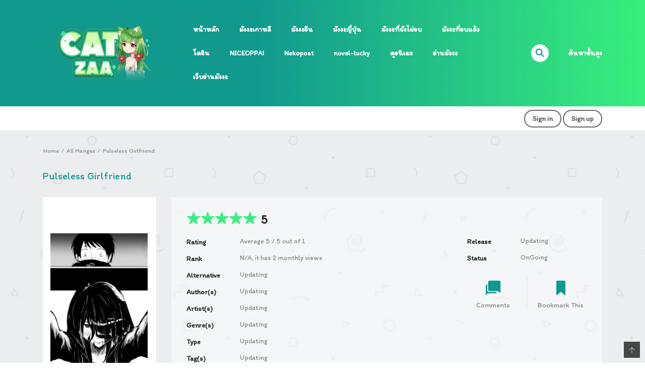

--- FILE ---
content_type: text/html; charset=UTF-8
request_url: https://catzaa.net/manga/pulseless-girlfriend/
body_size: 20855
content:
<!DOCTYPE html><html lang=th><head><meta charset="UTF-8"><meta name="viewport" content="width=device-width, initial-scale=1"><link rel=profile href="https://gmpg.org/xfn/11"><link rel=pingback href=https://catzaa.net/xmlrpc.php><meta name='robots' content='index, follow, max-image-preview:large, max-snippet:-1, max-video-preview:-1'><title>Pulseless Girlfriend</title><meta name="description" content="Pulseless Girlfriend"><link rel=canonical href=https://catzaa.net/manga/pulseless-girlfriend/ ><meta property="og:locale" content="th_TH"><meta property="og:type" content="article"><meta property="og:title" content="Pulseless Girlfriend - Catzaa - มังงะแปลไทย อ่านการ์ตูน อ่านมังงะ"><meta property="og:description" content="เรื่องราวของชายหนุ่มที่ดันไปเผลอทำคนตายซะได้ แต่ดัน&amp;#82...Continue Reading &rarr;"><meta property="og:url" content="https://catzaa.net/manga/pulseless-girlfriend/"><meta property="og:site_name" content="Catzaa - มังงะแปลไทย อ่านการ์ตูน อ่านมังงะ"><meta property="og:image" content="https://catzaa.net/wp-content/uploads/2021/04/5951_cover.png"><meta property="og:image:width" content="225"><meta property="og:image:height" content="319"><meta property="og:image:type" content="image/png"><meta name="twitter:card" content="summary_large_image"><meta name="twitter:label1" content="Est. reading time"><meta name="twitter:data1" content="1 นาที"> <script type=application/ld+json class=yoast-schema-graph>{"@context":"https://schema.org","@graph":[{"@type":"WebPage","@id":"https://catzaa.net/manga/pulseless-girlfriend/","url":"https://catzaa.net/manga/pulseless-girlfriend/","name":"Pulseless Girlfriend - Catzaa - มังงะแปลไทย อ่านการ์ตูน อ่านมังงะ","isPartOf":{"@id":"https://catzaa.net/#website"},"primaryImageOfPage":{"@id":"https://catzaa.net/manga/pulseless-girlfriend/#primaryimage"},"image":{"@id":"https://catzaa.net/manga/pulseless-girlfriend/#primaryimage"},"thumbnailUrl":"https://catzaa.net/wp-content/uploads/2021/04/5951_cover.png","datePublished":"2021-04-18T16:19:19+00:00","dateModified":"2021-04-18T16:19:19+00:00","breadcrumb":{"@id":"https://catzaa.net/manga/pulseless-girlfriend/#breadcrumb"},"inLanguage":"th","potentialAction":[{"@type":"ReadAction","target":["https://catzaa.net/manga/pulseless-girlfriend/"]}]},{"@type":"ImageObject","inLanguage":"th","@id":"https://catzaa.net/manga/pulseless-girlfriend/#primaryimage","url":"https://catzaa.net/wp-content/uploads/2021/04/5951_cover.png","contentUrl":"https://catzaa.net/wp-content/uploads/2021/04/5951_cover.png","width":225,"height":319},{"@type":"BreadcrumbList","@id":"https://catzaa.net/manga/pulseless-girlfriend/#breadcrumb","itemListElement":[{"@type":"ListItem","position":1,"name":"Home","item":"https://catzaa.net/"},{"@type":"ListItem","position":2,"name":"Manga","item":"https://catzaa.net/manga/"},{"@type":"ListItem","position":3,"name":"Pulseless Girlfriend"}]},{"@type":"WebSite","@id":"https://catzaa.net/#website","url":"https://catzaa.net/","name":"Catzaa - มังงะแปลไทย อ่านการ์ตูน อ่านมังงะ","description":"มังงะแปลไทย อ่านการ์ตูน อ่านมังงะ","publisher":{"@id":"https://catzaa.net/#organization"},"potentialAction":[{"@type":"SearchAction","target":{"@type":"EntryPoint","urlTemplate":"https://catzaa.net/?s={search_term_string}"},"query-input":{"@type":"PropertyValueSpecification","valueRequired":true,"valueName":"search_term_string"}}],"inLanguage":"th"},{"@type":"Organization","@id":"https://catzaa.net/#organization","name":"Catzaa","url":"https://catzaa.net/","logo":{"@type":"ImageObject","inLanguage":"th","@id":"https://catzaa.net/#/schema/logo/image/","url":"https://catzaa.com/wp-content/uploads/2021/05/pngfind.com-anime-cat-girl-png-3937273.png","contentUrl":"https://catzaa.com/wp-content/uploads/2021/05/pngfind.com-anime-cat-girl-png-3937273.png","width":155,"height":195,"caption":"Catzaa"},"image":{"@id":"https://catzaa.net/#/schema/logo/image/"}}]}</script> <link rel=dns-prefetch href=//widgetlogic.org><link rel=dns-prefetch href=//fonts.googleapis.com><link rel=alternate type=application/rss+xml title="Catzaa - มังงะแปลไทย อ่านการ์ตูน อ่านมังงะ &raquo; ฟีด" href=https://catzaa.net/feed/ ><link rel=alternate type=application/rss+xml title="Catzaa - มังงะแปลไทย อ่านการ์ตูน อ่านมังงะ &raquo; ฟีดความเห็น" href=https://catzaa.net/comments/feed/ ><link rel=alternate type=application/rss+xml title="Catzaa - มังงะแปลไทย อ่านการ์ตูน อ่านมังงะ &raquo; Pulseless Girlfriend ฟีดความเห็น" href=https://catzaa.net/manga/pulseless-girlfriend/feed/ > <script>/*<![CDATA[*/window._wpemojiSettings = {"baseUrl":"https:\/\/s.w.org\/images\/core\/emoji\/14.0.0\/72x72\/","ext":".png","svgUrl":"https:\/\/s.w.org\/images\/core\/emoji\/14.0.0\/svg\/","svgExt":".svg","source":{"concatemoji":"https:\/\/catzaa.net\/wp-includes\/js\/wp-emoji-release.min.js?ver=6.4.7"}};
/*! This file is auto-generated */
!function(i,n){var o,s,e;function c(e){try{var t={supportTests:e,timestamp:(new Date).valueOf()};sessionStorage.setItem(o,JSON.stringify(t))}catch(e){}}function p(e,t,n){e.clearRect(0,0,e.canvas.width,e.canvas.height),e.fillText(t,0,0);var t=new Uint32Array(e.getImageData(0,0,e.canvas.width,e.canvas.height).data),r=(e.clearRect(0,0,e.canvas.width,e.canvas.height),e.fillText(n,0,0),new Uint32Array(e.getImageData(0,0,e.canvas.width,e.canvas.height).data));return t.every(function(e,t){return e===r[t]})}function u(e,t,n){switch(t){case"flag":return n(e,"\ud83c\udff3\ufe0f\u200d\u26a7\ufe0f","\ud83c\udff3\ufe0f\u200b\u26a7\ufe0f")?!1:!n(e,"\ud83c\uddfa\ud83c\uddf3","\ud83c\uddfa\u200b\ud83c\uddf3")&&!n(e,"\ud83c\udff4\udb40\udc67\udb40\udc62\udb40\udc65\udb40\udc6e\udb40\udc67\udb40\udc7f","\ud83c\udff4\u200b\udb40\udc67\u200b\udb40\udc62\u200b\udb40\udc65\u200b\udb40\udc6e\u200b\udb40\udc67\u200b\udb40\udc7f");case"emoji":return!n(e,"\ud83e\udef1\ud83c\udffb\u200d\ud83e\udef2\ud83c\udfff","\ud83e\udef1\ud83c\udffb\u200b\ud83e\udef2\ud83c\udfff")}return!1}function f(e,t,n){var r="undefined"!=typeof WorkerGlobalScope&&self instanceof WorkerGlobalScope?new OffscreenCanvas(300,150):i.createElement("canvas"),a=r.getContext("2d",{willReadFrequently:!0}),o=(a.textBaseline="top",a.font="600 32px Arial",{});return e.forEach(function(e){o[e]=t(a,e,n)}),o}function t(e){var t=i.createElement("script");t.src=e,t.defer=!0,i.head.appendChild(t)}"undefined"!=typeof Promise&&(o="wpEmojiSettingsSupports",s=["flag","emoji"],n.supports={everything:!0,everythingExceptFlag:!0},e=new Promise(function(e){i.addEventListener("DOMContentLoaded",e,{once:!0})}),new Promise(function(t){var n=function(){try{var e=JSON.parse(sessionStorage.getItem(o));if("object"==typeof e&&"number"==typeof e.timestamp&&(new Date).valueOf()<e.timestamp+604800&&"object"==typeof e.supportTests)return e.supportTests}catch(e){}return null}();if(!n){if("undefined"!=typeof Worker&&"undefined"!=typeof OffscreenCanvas&&"undefined"!=typeof URL&&URL.createObjectURL&&"undefined"!=typeof Blob)try{var e="postMessage("+f.toString()+"("+[JSON.stringify(s),u.toString(),p.toString()].join(",")+"));",r=new Blob([e],{type:"text/javascript"}),a=new Worker(URL.createObjectURL(r),{name:"wpTestEmojiSupports"});return void(a.onmessage=function(e){c(n=e.data),a.terminate(),t(n)})}catch(e){}c(n=f(s,u,p))}t(n)}).then(function(e){for(var t in e)n.supports[t]=e[t],n.supports.everything=n.supports.everything&&n.supports[t],"flag"!==t&&(n.supports.everythingExceptFlag=n.supports.everythingExceptFlag&&n.supports[t]);n.supports.everythingExceptFlag=n.supports.everythingExceptFlag&&!n.supports.flag,n.DOMReady=!1,n.readyCallback=function(){n.DOMReady=!0}}).then(function(){return e}).then(function(){var e;n.supports.everything||(n.readyCallback(),(e=n.source||{}).concatemoji?t(e.concatemoji):e.wpemoji&&e.twemoji&&(t(e.twemoji),t(e.wpemoji)))}))}((window,document),window._wpemojiSettings);/*]]>*/</script> <link rel=stylesheet id=ot-google-fonts-css href='//fonts.googleapis.com/css?family=Itim:regular&#038;subset=thai' type=text/css media=all><style id=wp-emoji-styles-inline-css>img.wp-smiley, img.emoji {
		display: inline !important;
		border: none !important;
		box-shadow: none !important;
		height: 1em !important;
		width: 1em !important;
		margin: 0 0.07em !important;
		vertical-align: -0.1em !important;
		background: none !important;
		padding: 0 !important;
	}</style><link rel=stylesheet href=https://catzaa.net/wp-content/cache/minify/a5ff7.css media=all><style id=wp-block-library-theme-inline-css>.wp-block-audio figcaption{color:#555;font-size:13px;text-align:center}.is-dark-theme .wp-block-audio figcaption{color:hsla(0,0%,100%,.65)}.wp-block-audio{margin:0 0 1em}.wp-block-code{border:1px solid #ccc;border-radius:4px;font-family:Menlo,Consolas,monaco,monospace;padding:.8em 1em}.wp-block-embed figcaption{color:#555;font-size:13px;text-align:center}.is-dark-theme .wp-block-embed figcaption{color:hsla(0,0%,100%,.65)}.wp-block-embed{margin:0 0 1em}.blocks-gallery-caption{color:#555;font-size:13px;text-align:center}.is-dark-theme .blocks-gallery-caption{color:hsla(0,0%,100%,.65)}.wp-block-image figcaption{color:#555;font-size:13px;text-align:center}.is-dark-theme .wp-block-image figcaption{color:hsla(0,0%,100%,.65)}.wp-block-image{margin:0 0 1em}.wp-block-pullquote{border-bottom:4px solid;border-top:4px solid;color:currentColor;margin-bottom:1.75em}.wp-block-pullquote cite,.wp-block-pullquote footer,.wp-block-pullquote__citation{color:currentColor;font-size:.8125em;font-style:normal;text-transform:uppercase}.wp-block-quote{border-left:.25em solid;margin:0 0 1.75em;padding-left:1em}.wp-block-quote cite,.wp-block-quote footer{color:currentColor;font-size:.8125em;font-style:normal;position:relative}.wp-block-quote.has-text-align-right{border-left:none;border-right:.25em solid;padding-left:0;padding-right:1em}.wp-block-quote.has-text-align-center{border:none;padding-left:0}.wp-block-quote.is-large,.wp-block-quote.is-style-large,.wp-block-quote.is-style-plain{border:none}.wp-block-search .wp-block-search__label{font-weight:700}.wp-block-search__button{border:1px solid #ccc;padding:.375em .625em}:where(.wp-block-group.has-background){padding:1.25em 2.375em}.wp-block-separator.has-css-opacity{opacity:.4}.wp-block-separator{border:none;border-bottom:2px solid;margin-left:auto;margin-right:auto}.wp-block-separator.has-alpha-channel-opacity{opacity:1}.wp-block-separator:not(.is-style-wide):not(.is-style-dots){width:100px}.wp-block-separator.has-background:not(.is-style-dots){border-bottom:none;height:1px}.wp-block-separator.has-background:not(.is-style-wide):not(.is-style-dots){height:2px}.wp-block-table{margin:0 0 1em}.wp-block-table td,.wp-block-table th{word-break:normal}.wp-block-table figcaption{color:#555;font-size:13px;text-align:center}.is-dark-theme .wp-block-table figcaption{color:hsla(0,0%,100%,.65)}.wp-block-video figcaption{color:#555;font-size:13px;text-align:center}.is-dark-theme .wp-block-video figcaption{color:hsla(0,0%,100%,.65)}.wp-block-video{margin:0 0 1em}.wp-block-template-part.has-background{margin-bottom:0;margin-top:0;padding:1.25em 2.375em}</style><link rel=stylesheet href=https://catzaa.net/wp-content/cache/minify/15594.css media=all><style id=classic-theme-styles-inline-css>/*! This file is auto-generated */
.wp-block-button__link{color:#fff;background-color:#32373c;border-radius:9999px;box-shadow:none;text-decoration:none;padding:calc(.667em + 2px) calc(1.333em + 2px);font-size:1.125em}.wp-block-file__button{background:#32373c;color:#fff;text-decoration:none}</style><style id=global-styles-inline-css>/*<![CDATA[*/body{--wp--preset--color--black: #000000;--wp--preset--color--cyan-bluish-gray: #abb8c3;--wp--preset--color--white: #ffffff;--wp--preset--color--pale-pink: #f78da7;--wp--preset--color--vivid-red: #cf2e2e;--wp--preset--color--luminous-vivid-orange: #ff6900;--wp--preset--color--luminous-vivid-amber: #fcb900;--wp--preset--color--light-green-cyan: #7bdcb5;--wp--preset--color--vivid-green-cyan: #00d084;--wp--preset--color--pale-cyan-blue: #8ed1fc;--wp--preset--color--vivid-cyan-blue: #0693e3;--wp--preset--color--vivid-purple: #9b51e0;--wp--preset--gradient--vivid-cyan-blue-to-vivid-purple: linear-gradient(135deg,rgba(6,147,227,1) 0%,rgb(155,81,224) 100%);--wp--preset--gradient--light-green-cyan-to-vivid-green-cyan: linear-gradient(135deg,rgb(122,220,180) 0%,rgb(0,208,130) 100%);--wp--preset--gradient--luminous-vivid-amber-to-luminous-vivid-orange: linear-gradient(135deg,rgba(252,185,0,1) 0%,rgba(255,105,0,1) 100%);--wp--preset--gradient--luminous-vivid-orange-to-vivid-red: linear-gradient(135deg,rgba(255,105,0,1) 0%,rgb(207,46,46) 100%);--wp--preset--gradient--very-light-gray-to-cyan-bluish-gray: linear-gradient(135deg,rgb(238,238,238) 0%,rgb(169,184,195) 100%);--wp--preset--gradient--cool-to-warm-spectrum: linear-gradient(135deg,rgb(74,234,220) 0%,rgb(151,120,209) 20%,rgb(207,42,186) 40%,rgb(238,44,130) 60%,rgb(251,105,98) 80%,rgb(254,248,76) 100%);--wp--preset--gradient--blush-light-purple: linear-gradient(135deg,rgb(255,206,236) 0%,rgb(152,150,240) 100%);--wp--preset--gradient--blush-bordeaux: linear-gradient(135deg,rgb(254,205,165) 0%,rgb(254,45,45) 50%,rgb(107,0,62) 100%);--wp--preset--gradient--luminous-dusk: linear-gradient(135deg,rgb(255,203,112) 0%,rgb(199,81,192) 50%,rgb(65,88,208) 100%);--wp--preset--gradient--pale-ocean: linear-gradient(135deg,rgb(255,245,203) 0%,rgb(182,227,212) 50%,rgb(51,167,181) 100%);--wp--preset--gradient--electric-grass: linear-gradient(135deg,rgb(202,248,128) 0%,rgb(113,206,126) 100%);--wp--preset--gradient--midnight: linear-gradient(135deg,rgb(2,3,129) 0%,rgb(40,116,252) 100%);--wp--preset--font-size--small: 13px;--wp--preset--font-size--medium: 20px;--wp--preset--font-size--large: 36px;--wp--preset--font-size--x-large: 42px;--wp--preset--spacing--20: 0.44rem;--wp--preset--spacing--30: 0.67rem;--wp--preset--spacing--40: 1rem;--wp--preset--spacing--50: 1.5rem;--wp--preset--spacing--60: 2.25rem;--wp--preset--spacing--70: 3.38rem;--wp--preset--spacing--80: 5.06rem;--wp--preset--shadow--natural: 6px 6px 9px rgba(0, 0, 0, 0.2);--wp--preset--shadow--deep: 12px 12px 50px rgba(0, 0, 0, 0.4);--wp--preset--shadow--sharp: 6px 6px 0px rgba(0, 0, 0, 0.2);--wp--preset--shadow--outlined: 6px 6px 0px -3px rgba(255, 255, 255, 1), 6px 6px rgba(0, 0, 0, 1);--wp--preset--shadow--crisp: 6px 6px 0px rgba(0, 0, 0, 1);}:where(.is-layout-flex){gap: 0.5em;}:where(.is-layout-grid){gap: 0.5em;}body .is-layout-flow > .alignleft{float: left;margin-inline-start: 0;margin-inline-end: 2em;}body .is-layout-flow > .alignright{float: right;margin-inline-start: 2em;margin-inline-end: 0;}body .is-layout-flow > .aligncenter{margin-left: auto !important;margin-right: auto !important;}body .is-layout-constrained > .alignleft{float: left;margin-inline-start: 0;margin-inline-end: 2em;}body .is-layout-constrained > .alignright{float: right;margin-inline-start: 2em;margin-inline-end: 0;}body .is-layout-constrained > .aligncenter{margin-left: auto !important;margin-right: auto !important;}body .is-layout-constrained > :where(:not(.alignleft):not(.alignright):not(.alignfull)){max-width: var(--wp--style--global--content-size);margin-left: auto !important;margin-right: auto !important;}body .is-layout-constrained > .alignwide{max-width: var(--wp--style--global--wide-size);}body .is-layout-flex{display: flex;}body .is-layout-flex{flex-wrap: wrap;align-items: center;}body .is-layout-flex > *{margin: 0;}body .is-layout-grid{display: grid;}body .is-layout-grid > *{margin: 0;}:where(.wp-block-columns.is-layout-flex){gap: 2em;}:where(.wp-block-columns.is-layout-grid){gap: 2em;}:where(.wp-block-post-template.is-layout-flex){gap: 1.25em;}:where(.wp-block-post-template.is-layout-grid){gap: 1.25em;}.has-black-color{color: var(--wp--preset--color--black) !important;}.has-cyan-bluish-gray-color{color: var(--wp--preset--color--cyan-bluish-gray) !important;}.has-white-color{color: var(--wp--preset--color--white) !important;}.has-pale-pink-color{color: var(--wp--preset--color--pale-pink) !important;}.has-vivid-red-color{color: var(--wp--preset--color--vivid-red) !important;}.has-luminous-vivid-orange-color{color: var(--wp--preset--color--luminous-vivid-orange) !important;}.has-luminous-vivid-amber-color{color: var(--wp--preset--color--luminous-vivid-amber) !important;}.has-light-green-cyan-color{color: var(--wp--preset--color--light-green-cyan) !important;}.has-vivid-green-cyan-color{color: var(--wp--preset--color--vivid-green-cyan) !important;}.has-pale-cyan-blue-color{color: var(--wp--preset--color--pale-cyan-blue) !important;}.has-vivid-cyan-blue-color{color: var(--wp--preset--color--vivid-cyan-blue) !important;}.has-vivid-purple-color{color: var(--wp--preset--color--vivid-purple) !important;}.has-black-background-color{background-color: var(--wp--preset--color--black) !important;}.has-cyan-bluish-gray-background-color{background-color: var(--wp--preset--color--cyan-bluish-gray) !important;}.has-white-background-color{background-color: var(--wp--preset--color--white) !important;}.has-pale-pink-background-color{background-color: var(--wp--preset--color--pale-pink) !important;}.has-vivid-red-background-color{background-color: var(--wp--preset--color--vivid-red) !important;}.has-luminous-vivid-orange-background-color{background-color: var(--wp--preset--color--luminous-vivid-orange) !important;}.has-luminous-vivid-amber-background-color{background-color: var(--wp--preset--color--luminous-vivid-amber) !important;}.has-light-green-cyan-background-color{background-color: var(--wp--preset--color--light-green-cyan) !important;}.has-vivid-green-cyan-background-color{background-color: var(--wp--preset--color--vivid-green-cyan) !important;}.has-pale-cyan-blue-background-color{background-color: var(--wp--preset--color--pale-cyan-blue) !important;}.has-vivid-cyan-blue-background-color{background-color: var(--wp--preset--color--vivid-cyan-blue) !important;}.has-vivid-purple-background-color{background-color: var(--wp--preset--color--vivid-purple) !important;}.has-black-border-color{border-color: var(--wp--preset--color--black) !important;}.has-cyan-bluish-gray-border-color{border-color: var(--wp--preset--color--cyan-bluish-gray) !important;}.has-white-border-color{border-color: var(--wp--preset--color--white) !important;}.has-pale-pink-border-color{border-color: var(--wp--preset--color--pale-pink) !important;}.has-vivid-red-border-color{border-color: var(--wp--preset--color--vivid-red) !important;}.has-luminous-vivid-orange-border-color{border-color: var(--wp--preset--color--luminous-vivid-orange) !important;}.has-luminous-vivid-amber-border-color{border-color: var(--wp--preset--color--luminous-vivid-amber) !important;}.has-light-green-cyan-border-color{border-color: var(--wp--preset--color--light-green-cyan) !important;}.has-vivid-green-cyan-border-color{border-color: var(--wp--preset--color--vivid-green-cyan) !important;}.has-pale-cyan-blue-border-color{border-color: var(--wp--preset--color--pale-cyan-blue) !important;}.has-vivid-cyan-blue-border-color{border-color: var(--wp--preset--color--vivid-cyan-blue) !important;}.has-vivid-purple-border-color{border-color: var(--wp--preset--color--vivid-purple) !important;}.has-vivid-cyan-blue-to-vivid-purple-gradient-background{background: var(--wp--preset--gradient--vivid-cyan-blue-to-vivid-purple) !important;}.has-light-green-cyan-to-vivid-green-cyan-gradient-background{background: var(--wp--preset--gradient--light-green-cyan-to-vivid-green-cyan) !important;}.has-luminous-vivid-amber-to-luminous-vivid-orange-gradient-background{background: var(--wp--preset--gradient--luminous-vivid-amber-to-luminous-vivid-orange) !important;}.has-luminous-vivid-orange-to-vivid-red-gradient-background{background: var(--wp--preset--gradient--luminous-vivid-orange-to-vivid-red) !important;}.has-very-light-gray-to-cyan-bluish-gray-gradient-background{background: var(--wp--preset--gradient--very-light-gray-to-cyan-bluish-gray) !important;}.has-cool-to-warm-spectrum-gradient-background{background: var(--wp--preset--gradient--cool-to-warm-spectrum) !important;}.has-blush-light-purple-gradient-background{background: var(--wp--preset--gradient--blush-light-purple) !important;}.has-blush-bordeaux-gradient-background{background: var(--wp--preset--gradient--blush-bordeaux) !important;}.has-luminous-dusk-gradient-background{background: var(--wp--preset--gradient--luminous-dusk) !important;}.has-pale-ocean-gradient-background{background: var(--wp--preset--gradient--pale-ocean) !important;}.has-electric-grass-gradient-background{background: var(--wp--preset--gradient--electric-grass) !important;}.has-midnight-gradient-background{background: var(--wp--preset--gradient--midnight) !important;}.has-small-font-size{font-size: var(--wp--preset--font-size--small) !important;}.has-medium-font-size{font-size: var(--wp--preset--font-size--medium) !important;}.has-large-font-size{font-size: var(--wp--preset--font-size--large) !important;}.has-x-large-font-size{font-size: var(--wp--preset--font-size--x-large) !important;}
.wp-block-navigation a:where(:not(.wp-element-button)){color: inherit;}
:where(.wp-block-post-template.is-layout-flex){gap: 1.25em;}:where(.wp-block-post-template.is-layout-grid){gap: 1.25em;}
:where(.wp-block-columns.is-layout-flex){gap: 2em;}:where(.wp-block-columns.is-layout-grid){gap: 2em;}
.wp-block-pullquote{font-size: 1.5em;line-height: 1.6;}/*]]>*/</style><link rel=stylesheet href=https://catzaa.net/wp-content/cache/minify/84b4a.css media=all><style id=madara-css-inline-css>/*<![CDATA[*/.c-blog__heading.style-2 i {
						  background: -webkit-linear-gradient(left, #11998e 40%,#38ef7d);
						  background: -o-linear-gradient(right, #11998e 40%,#38ef7d);
						  background: -moz-linear-gradient(right, #11998e 40%,#38ef7d);
						  background: linear-gradient(to right, #11998e 40%,#38ef7d);
					 ;}.c-blog__heading.style-2 i:after, .settings-page .nav-tabs-wrap ul.nav-tabs li.active:after { border-left-color: #38ef7d ; }.site-header .main-navigation.style-1, .widget-heading, .widget.background:after, .c-blog__heading.style-2 i, .tab-wrap .c-nav-tabs ul.c-tabs-content li.active a:after, .tab-wrap .c-nav-tabs ul.c-tabs-content li:hover a:after, .tab-wrap .c-nav-tabs ul.c-tabs-content li a:after, .related-heading.font-nav, .c-blog__heading.style-3, .settings-page .nav-tabs-wrap ul.nav-tabs li.active a, .off-canvas {
						  background: -webkit-linear-gradient(left, #11998e 40%,#38ef7d);
						  background: -o-linear-gradient(right, #11998e 40%,#38ef7d);
						  background: -moz-linear-gradient(right, #11998e 40%,#38ef7d);
						  background: linear-gradient(to right, #11998e 40%,#38ef7d);
					 ;}.widget-heading:after, .related-heading.font-nav:after, .genres_wrap .c-blog__heading.style-3.active:after { border-top-color: #11998e ;}body.modal-open .modal .modal-content a:hover, .tab-wrap .c-nav-tabs ul.c-tabs-content li.active a, .tab-wrap .c-nav-tabs ul.c-tabs-content li:hover a, body.search.search-results .search-wrap .tab-content-wrap .c-tabs-item .c-tabs-item__content .tab-summary .post-content .post-content_item .summary-content:not(.release-year) a:hover, body.search.search-results .search-wrap .tab-content-wrap .c-tabs-item .c-tabs-item__content .tab-summary .post-content .post-content_item .summary-content.release-year a:hover, .c-blog-post .entry-header .entry-meta .post-on:before, .manga-slider .slider__container .slick-dots li.slick-active button:before, .manga-slider .slider__container .slick-dots li button:hover:before, body.manga-page .profile-manga .tab-summary .summary_content_wrap .summary_content .post-status .manga-action .count-comment .action_icon a i, body.manga-page .profile-manga .tab-summary .summary_content_wrap .summary_content .post-status .manga-action .add-bookmark .action_icon a i, body.manga-page .profile-manga .tab-summary .summary_content_wrap .summary_content .post-status .manga-action .count-comment .action_detail a i, body.manga-page .profile-manga .tab-summary .summary_content_wrap .summary_content .post-status .manga-action .add-bookmark .action_detail a i, body.manga-page .profile-manga .post-title a, body.manga-page .content-readmore:hover, body.text-ui-light.manga-page .content-readmore:hover, .genres_wrap .genres__collapse .genres ul li a:hover, .genres_wrap .genres__collapse .genres ul li a:hover:before, .c-blog-post .entry-header .entry-meta .post-on .posted-on a:hover, body.search .c-search-header__wrapper #search-advanced .search-advanced-form .form-group.checkbox-group .checkbox label:hover, .site-header .main-navigation .search-navigation .menu-search .open-search-main-menu, .c-btn.c-btn_style-2, body.search .c-search-header__wrapper .search-content .btn-search-adv, body.reading-manga .entry-header .entry-header_wrap .action-icon ul li a, body.reading-manga .c-select-bottom .entry-header_wrap .action-icon ul li a, .widget.c-released .released-item-wrap ul.list-released li a:hover, body.manga-page .profile-manga .post-title h1, .genres_wrap .genres__collapse #genres ul li:hover a, .genres_wrap .genres__collapse #genres ul li:hover a:before, input[type=checkbox]:checked + label:before, input[type=radio]:checked + label:before, .genres_wrap a.btn-genres, .c-breadcrumb .breadcrumb li a:hover, body.search.search-results .search-wrap .tab-content-wrap .c-tabs-item .c-tabs-item__content .tab-summary .post-content .post-content_item.mg_genres .summary-content, body.page .c-page-content .c-page .c-page__content .page-content-listing .page-listing-item .page-item-detail .item-summary .list-chapter .chapter-item .vol a:hover, #hover-infor .item_thumb .post-title a, body.manga-page .version-chap:before, body.manga-page .content-readmore:hover, body.manga-page .chapter-readmore:hover, .icon-load-info, .c-blog-post .entry-header .entry-meta .post-on .c-blog__date .post-category a:hover, .woocommerce ul.products li.product .price, .woocommerce div.entry-summary p.price, .woocommerce div.entry-summary form.cart .variations .label, .woocommerce div.entry-summary form.cart .quantity-text, .widget_product_categories .product-categories li a:hover, .woocommerce ul.products li.product h2:hover, .woocommerce .c-woo-breadcrumb a:hover, .site-header .c-sub-header-nav .c-sub-nav_wrap .c-modal_item .c-user_item .c-user_menu a:hover, .site-header .c-sub-header-nav .c-sub-nav_wrap .sub-nav_content .sub-nav_list li:hover > a, .settings-page .action i.ion-ios-close:hover:before, .settings-page .list-chapter .chapter-item a:hover, .settings-page .tabs-content-wrap .tab-group-item .tab-item .history-content .item-infor .chapter span a, .settings-page .nav-tabs-wrap ul.nav-tabs li:not(.active):hover a, .main-color,
.site-header .c-sub-header-nav .c-sub-nav_wrap .sub-nav_content .sub-nav_list li.menu-item-has-children.active > a,.woocommerce .woocommerce-ordering:after,.text-ui-light .widget.c-popular .popular-item-wrap .popular-content .chapter-item .chapter a:hover, body.text-ui-light .settings-page .list-chapter .chapter-item .chapter a:hover,body.search.text-ui-light .search-wrap .tab-content-wrap .c-tabs-item .c-tabs-item__content .tab-meta .latest-chap .chapter a:hover			{ color: #11998e ;}.c-blog__heading.style-2 i:after{border-right-color:#11998e !important}body.page.text-ui-light .c-page-content .c-page .c-page__content .page-content-listing .page-listing-item .page-item-detail .item-summary .list-chapter .chapter-item .chapter a:hover, .text-ui-light .widget.c-popular .popular-item-wrap .popular-content .chapter-item .chapter a:hover,#hover-infor .item_thumb .post-title a{color: #FFFFFF}.navigation-ajax .load-ajax:not(.show-loading):hover, body.manga-page .page-content-listing.single-page .listing-chapters_wrap > ul.main.version-chap .sub-chap > li:before, .shortcode-manga-chapters .listing-chapters_wrap > ul.main.version-chap .sub-chap > li:before, .c-wg-button-wrap .btn:hover, body.manga-page .page-content-listing.single-page .listing-chapters_wrap ul.main.version-chap .wp-manga-chapter:before, .site-header .search-main-menu form input[type=submit], .form-submit input[type=submit], #comments.comments-area #respond.comment-respond .comment-form .form-submit #submit, .c-btn.c-btn_style-1, .settings-page input[type="submit"], .settings-page .remove-all #delete-bookmark-manga, body.manga-page .page-content-listing.single-page .listing-chapters_wrap > ul.main.version-chap li .wp-manga-chapter:before, .woocommerce ul.products li.product .button, .woocommerce span.onsale, .woocommerce .widget_price_filter .price_slider_amount .button:not(:hover), .woocommerce .woocommerce-pagination .page-numbers li span.current, .woocommerce .woocommerce-pagination .page-numbers li .prev:hover, .woocommerce .woocommerce-pagination .page-numbers li .next:hover, .woocommerce div.entry-summary form.cart .single_add_to_cart_button,.post-password-form input[name="Submit"] { background: #11998e ;}.navigation-ajax .load-ajax:not(.show-loading):hover, .popular-slider .slider__container .slider__item .slider__content .slider__content_item .chapter-item .chapter a:hover, body.search .c-search-header__wrapper .search-content .btn-search-adv.collapsed, .c-btn.c-btn_style-2, body.search .c-search-header__wrapper .search-content .btn-search-adv, .genres_wrap a.btn-genres, .wpcf7-validation-errors, .text-ui-light.woocommerce-page input[type="text"]:focus, .text-ui-light.woocommerce-page input[type="email"]:focus, .text-ui-light.woocommerce-page input[type="search"]:focus, .text-ui-light.woocommerce-page input[type="url"]:focus, .text-ui-light.woocommerce-page input[type="password"]:focus, .text-ui-light.woocommerce-page input[type="tel"]:focus, .text-ui-light.woocommerce-page .input-text:focus, .text-ui-light.woocommerce-page input[type="text"]:active, .text-ui-light.woocommerce-page input[type="email"]:active, .text-ui-light.woocommerce-page input[type="search"]:active, .text-ui-light.woocommerce-page input[type="url"]:active, .text-ui-light.woocommerce-page input[type="password"]:active, .text-ui-light.woocommerce-page input[type="tel"]:active, .text-ui-light.woocommerce-page .input-text:active, .text-ui-light.woocommerce-page input[type="text"]:hover, .text-ui-light.woocommerce-page input[type="email"]:hover, .text-ui-light.woocommerce-page input[type="search"]:hover, .text-ui-light.woocommerce-page input[type="url"]:hover, .text-ui-light.woocommerce-page input[type="password"]:hover, .text-ui-light.woocommerce-page input[type="tel"]:hover, .text-ui-light.woocommerce-page .input-text:hover, .text-ui-light.woocommerce-page select.orderby:hover  { border-color: #11998e ;}.site-header .c-sub-header-nav .c-sub-nav_wrap .sub-nav_content .sub-nav_list > li.menu-item-has-children > ul.sub-menu, .site-header .c-sub-header-nav .c-sub-nav_wrap .c-modal_item .c-user_item .c-user_menu { border-bottom-color: #11998e ;}.widget.widget_tag_cloud .tag-cloud-link:hover, body.page .c-page-content .c-page .c-page__content .page-content-listing .page-listing-item .page-item-detail .item-summary .list-chapter .chapter-item .chapter:hover, .popular-slider .slider__container .slider__item .slider__content .slider__content_item .chapter-item .chapter a:hover, .widget.c-popular .popular-item-wrap .popular-content .chapter-item .chapter:hover, .site-footer .top-footer .wrap_social_account ul.social_account__item li a, .site-content .main-col .item-tags ul li a:hover, .popular-slider .slider__container .slick-arrow:hover, .widget.background.widget_tag_cloud .tag-cloud-link:hover, .wp-pagenavi a:hover, body.search.search-results .search-wrap .tab-content-wrap .c-tabs-item .c-tabs-item__content .tab-meta .latest-chap .chapter:hover, .go-to-top:hover, .widget.c-popular .widget-view-more, body.search .c-search-header__wrapper .search-content .search-form .search-submit, body.reading-manga .entry-header .select-pagination .nav-links .nav-next a:not(:hover), body.reading-manga .c-select-bottom .select-pagination .nav-links .nav-next a:not(:hover), body.reading-manga .entry-header .entry-header_wrap .action-icon ul li:hover a, body.reading-manga .c-select-bottom .entry-header_wrap .action-icon ul li:hover a, .widget.c-released .released-search form [type="submit"], body.manga-page .profile-manga .tab-summary .loader-inner > div, .wpcf7-submit, .woocommerce #respond input#submit.alt, .woocommerce a.button.alt, .woocommerce button.button.alt, .woocommerce input.button.alt, .woocommerce .woocommerce-cart-form .cart button.button, .woocommerce .cart input.button:not(:hover), #adult_modal .modal-footer .btn.btn-primary:not(:hover), body.reading-manga .entry-header .select-pagination .nav-links > * a, body.reading-manga .c-select-bottom .select-pagination .nav-links > * a, .settings-page .list-chapter .chapter-item .chapter:hover, body.modal-open .modal .modal-content .modal-body .login .submit .wp-submit:not(:hover), .settings-page .tabs-content-wrap .my_account_orders a.button.view, .main-bg, #madara-comments.comments-area #respond.comment-respond .comment-form .form-submit #submit, body.search .c-search-header__wrapper .search-content .btn-search-adv { background-color: #11998e ;}:root{ --madara-main-color: #11998e}body.search.search-results .search-wrap .tab-content-wrap .c-tabs-item .c-tabs-item__content .tab-meta .latest-chap .chapter:hover a, .wp-pagenavi a:hover{color:#FFF !important}.item-thumb .quick-chapter-link{background: #11998e;}            
            .page-content-listing.single-page li.wp-manga-chapter.unread a{color:#11998e}a:not(.btn-link):hover, .c-breadcrumb .breadcrumb li a:hover, .tab-wrap .c-nav-tabs ul.c-tabs-content li.active a, .tab-wrap .c-nav-tabs ul.c-tabs-content li:hover a, .c-blog-post .entry-header .entry-meta .post-on .posted-on a:hover, .c-blog-post .entry-header .entry-meta .post-on .c-blog__date .post-category a:hover, body.manga-page .content-readmore:hover, body.text-ui-light.manga-page .content-readmore:hover, body.manga-page .chapter-readmore:hover, body.page .c-page-content .c-page .c-page__content .page-content-listing .page-listing-item .page-item-detail .item-summary .list-chapter .chapter-item .vol a:hover, .site-header .main-navigation.style-1 .search-navigation .search-navigation__wrap .link-adv-search a:hover, .woocommerce ul.products li.product h2:hover, .woocommerce .c-woo-breadcrumb a:hover, .genres_wrap .genres__collapse .genres ul li a:hover, .genres_wrap .genres__collapse .genres ul li a:hover:before ,.widget.c-released .released-item-wrap ul.list-released li a:hover,body.search.search-results .search-wrap .tab-content-wrap .c-tabs-item .c-tabs-item__content .tab-summary .post-content .post-content_item .summary-content:not(.release-year) a:hover, body.search.search-results .search-wrap .tab-content-wrap .c-tabs-item .c-tabs-item__content .tab-summary .post-content .post-content_item .summary-content.release-year a:hover{ color: #11998e;}.tab-wrap .c-nav-tabs ul.c-tabs-content li.active a:after, .tab-wrap .c-nav-tabs ul.c-tabs-content li:hover a:after, { background: #11998e;}.meta-item.rating .rating_current, .meta-item.rating .rating_current_half, body.manga-page .profile-manga .tab-summary .post-rating i.ion-ios-star, body.manga-page .profile-manga .tab-summary .post-rating i.ion-ios-star.rating_current, body.manga-page .profile-manga .tab-summary .post-rating i.ion-ios-star-half, body.manga-page .profile-manga .tab-summary .post-rating .user-rating i.ion-ios-star, body.manga-page .profile-manga .tab-summary .post-rating .post-total-rating i.ion-ios-star, body.manga-page .profile-manga .tab-summary .post-rating .post-total-rating i.ion-ios-star.rating_current, body.manga-page .profile-manga .tab-summary .post-rating .user-rating i.ion-ios-star, body.manga-page .profile-manga .tab-summary .post-rating .user-rating i.ion-ios-star.rating_current, .woocommerce .star-rating, .woocommerce .star-rating::before,
body.manga-page .profile-manga .tab-summary .post-rating .post-total-rating i.ion-ios-star-half { color: #38ef7d ;}.widget.c-popular .widget-view-more, #comments.comments-area #respond.comment-respond .comment-form .form-submit #submit, .site-header .search-main-menu form input[type=submit], body.search .c-search-header__wrapper .search-content .search-form .search-submit, .c-btn.c-btn_style-1, .settings-page input[type="submit"], .settings-page .remove-all #delete-bookmark-manga, body.reading-manga .entry-header .select-pagination .nav-links .nav-next a:not(:hover), body.reading-manga .c-select-bottom .select-pagination .nav-links .nav-next a:not(:hover), body.reading-manga .entry-header .select-pagination .nav-links .nav-previous a:not(:hover), body.reading-manga .c-select-bottom .select-pagination .nav-links .nav-previous a:not(:hover), .widget.c-released .released-search form [type="submit"], .wpcf7-submit, .woocommerce ul.products li.product .button, .woocommerce span.onsale,  .woocommerce .woocommerce-pagination .page-numbers li span.current, .woocommerce .woocommerce-pagination .page-numbers li .prev:hover, .woocommerce .woocommerce-pagination .page-numbers li .next:hover, .woocommerce div.entry-summary form.cart .single_add_to_cart_button, .woocommerce button.button.alt, .woocommerce a.button.alt, .woocommerce .woocommerce-cart-form .cart button.button, .woocommerce .cart input.button:not(:hover) { background-color : #31d866 ;}.woocommerce .widget_shopping_cart .buttons a:not(:hover), .woocommerce.widget_shopping_cart .buttons a:not(:hover), .woocommerce .widget_price_filter .price_slider_amount .button:not(:hover), .woocommerce div.product form.cart .button, .woocommerce .cart-collaterals .checkout-button.button.alt { background : #31d866 ;}.c-btn.c-btn_style-2, body.search .c-search-header__wrapper .search-content .btn-search-adv.collapsed, body.search .c-search-header__wrapper .search-content .btn-search-adv, .genres_wrap a.btn-genres { border-color : #31d866 ;}.c-btn.c-btn_style-2, body.search .c-search-header__wrapper .search-content .btn-search-adv, .genres_wrap a.btn-genres { color : #31d866 ;}.widget.c-popular .widget-view-more, #comments.comments-area #respond.comment-respond .comment-form .form-submit #submit, .site-header .search-main-menu form input[type=submit], body.search .c-search-header__wrapper .search-content .search-form .search-submit, .c-btn.c-btn_style-1, .settings-page input[type="submit"], .settings-page .remove-all #delete-bookmark-manga, body.reading-manga .entry-header .select-pagination .nav-links .nav-next a:not(:hover), body.reading-manga .c-select-bottom .select-pagination .nav-links .nav-next a:not(:hover), body.reading-manga .entry-header .select-pagination .nav-links .nav-previous a:not(:hover), body.reading-manga .c-select-bottom .select-pagination .nav-links .nav-previous a:not(:hover), .widget.c-released .released-search form [type="submit"], .wpcf7-submit, .woocommerce ul.products li.product .button, .woocommerce .woocommerce-pagination .page-numbers li span.current, .woocommerce .widget_shopping_cart .buttons a:not(:hover), .woocommerce.widget_shopping_cart .buttons a:not(:hover), .widget_price_filter .price_slider_amount button, .woocommerce div.product form.cart .button, .woocommerce .cart-collaterals .checkout-button.button.alt, .woocommerce button.button.alt, .woocommerce a.button.alt, .woocommerce .woocommerce-cart-form .cart button.button, .woocommerce .woocommerce-cart-form .cart button.button, .woocommerce .cart input.button:not(:hover),#init-links .c-btn.c-btn_style-1 { color : #ffffff ;}.widget.c-popular .widget-view-more:hover, #comments.comments-area #respond.comment-respond .comment-form .form-submit #submit:hover, .site-header .search-main-menu form input[type=submit]:hover, body.search .c-search-header__wrapper .search-content .search-form .search-submit:hover, .c-btn.c-btn_style-1:hover, .c-btn.c-btn_style-2:hover, body.search .c-search-header__wrapper .search-content .btn-search-adv:hover, .settings-page input[type="submit"]:hover, .settings-page .remove-all #delete-bookmark-manga:hover, body.reading-manga .entry-header .select-pagination .nav-links .btn a:hover, body.reading-manga .c-select-bottom .select-pagination .nav-links .btn a:hover, .widget.c-released .released-search form [type="submit"]:hover, .genres_wrap a.btn-genres:hover, .wpcf7-submit:hover, .navigation-ajax .load-ajax:not(.show-loading):hover, .go-to-top:hover, body.text-ui-light .popular-slider .slider__container .slick-arrow:hover, .woocommerce ul.products li.product .button:hover, .widget_shopping_cart .woocommerce-mini-cart__buttons a:hover, .woocommerce .widget_price_filter .price_slider_amount .button:hover, .woocommerce div.product form.cart .button:hover, .woocommerce .cart-collaterals .checkout-button.button.alt:hover, .woocommerce button.button.alt:hover, .woocommerce a.button.alt:hover, .woocommerce .woocommerce-cart-form .cart button.button:hover, .woocommerce .cart input.button:hover { background-color : #32aa27 ;}.c-btn.c-btn_style-2:hover, body.search .c-search-header__wrapper .search-content .btn-search-adv:hover, body.search .c-search-header__wrapper .search-content .btn-search-adv.collapsed:hover, .genres_wrap a.btn-genres:hover { border-color : #32aa27 ;}#pageloader .loader-inner.ball-pulse > div, #pageloader .loader-inner.ball-pulse-sync > div, #pageloader .loader-inner.ball-beat > div, #pageloader .loader-inner.ball-grid-pulse > div, #pageloader .loader-inner.ball-grid-beat > div, #pageloader .loader-inner.ball-pulse-rise>div, #pageloader .loader-inner.ball-rotate>div, #pageloader .loader-inner.ball-rotate>div:after, #pageloader .loader-inner.ball-rotate>div:before, #pageloader .loader-inner.cube-transition>div, #pageloader .loader-inner.ball-zig-zag>div, #pageloader .loader-inner.ball-zig-zag-deflect>div, #pageloader .loader-inner.line-scale-party>div, #pageloader .loader-inner.line-scale-pulse-out-rapid>div, #pageloader .loader-inner.line-scale-pulse-out>div, #pageloader .loader-inner.line-scale>div, #pageloader .loader-inner.line-spin-fade-loader>div, #pageloader .loader-inner.ball-scale>div, #pageloader .loader-inner.ball-scale-multiple>div, #pageloader .loader-inner.ball-spin-fade-loader>div, #pageloader .loader-inner.square-spin>div {background-color: #ffffff}#pageloader .loader-inner.ball-clip-rotate > div {border: 2px solid #ffffff; border-bottom-color: transparent;}#pageloader .loader-inner.ball-scale-ripple>div, #pageloader .loader-inner.ball-scale-ripple-multiple>div {border: 2px solid #ffffff;}#pageloader .loader-inner.ball-clip-rotate-pulse>div:first-child {background: #ffffff;}#pageloader .loader-inner.ball-clip-rotate-pulse>div:last-child {border-color: #ffffff transparent;}#pageloader .loader-inner.ball-clip-rotate-multiple>div {border: 2px solid #ffffff; border-bottom-color: transparent; border-top-color: transparent;}#pageloader .loader-inner.triangle-skew-spin>div { border-left: 20px solid transparent; border-right: 20px solid transparent; border-bottom: 20px solid #ffffff;}#pageloader .loader-inner.ball-triangle-path>div {border: 1px solid #ffffff;}#pageloader .loader-inner.semi-circle-spin>div {background-image: linear-gradient(transparent 0,transparent 70%, #ffffff 30%, #ffffff 100%);}
							body{
								font-family: Itim, serif;
							}
							h1, h2, h3, h4, h5, h6, .h1, .h2, .h3, .h4, .h5, .h6, h1 a, h2 a, h3 a, h4 a, h5 a, h6 a, .h1 a, .h2 a, .h3 a, .h4 a, .h5 a, .h6 a, .heading a, .font-heading, .widget-title a
							 {
								font-family: Itim, serif;
							}h1, .h1 {line-height: 1.4em}h2, .h2 {line-height: 1.4em}h3, .h3 {line-height: 1.4em}h4, .h4 {line-height: 1.4em}h5, .h5 {line-height: 1.4em}h6, .h6 {line-height: 1.4em}h6, .h6{font-weight: 500} .font-meta, .posts-date, time, .popular-slider .slider__container .slider__item .slider__content .slider__content_item .chapter-item .chapter a {
								font-family: Itim, serif;
							}.main-navigation .main-menu a, .second-menu a, .site-header .c-sub-header-nav .c-sub-nav_wrap .c-modal_item .c-user_item span, .site-header .c-sub-header-nav .c-sub-nav_wrap .c-modal_item .c-user_item .c-user_menu a, .site-header .c-sub-header-nav .c-sub-nav_wrap .c-modal_item .btn-active-modal, .site-header .main-navigation.style-1 .search-navigation .search-navigation__wrap .link-adv-search a {font-family: Itim}
			#pageloader.spinners{
				position:fixed;
				top:0;
				left:0;
				width:100%;
				height:100%;
				z-index:99999;
				background:#ef4546
			}
		
			p.madara-unyson{
				color: #FF0000;
			}
		
			.table.table-hover.list-bookmark tr:last-child td{
				text-align: center;
			}
		#adminmenu .wp-submenu li.current { display: none !important;}.show_tgmpa_version{ float: right; padding: 0em 1.5em 0.5em 0; }.tgmpa > h2{ font-size: 23px; font-weight: 400; line-height: 29px; margin: 0; padding: 9px 15px 4px 0;}.update-php{ width: 100%; height: 98%; min-height: 850px; padding-top: 1px; }@media only screen and (-webkit-min-device-pixel-ratio: 2),(min-resolution: 192dpi) {
				/* Retina Logo */
				.site-header .c-header__top .wrap_branding a {background:url(https://catzaa.com/wp-content/uploads/2017/10/8.png) no-repeat center; background-size:contain; display:block; max-width: 100%}
				.site-header .c-header__top .wrap_branding a img{ opacity:0; visibility:hidden;}
			}.c-blog-post .entry-content .entry-content_wrap .read-container img.alignleft { margin: 10px 30px 10px 0 !important; } .c-blog-post .entry-content .entry-content_wrap .read-container img.alignright { margin: 10px 0px 10px 30px !important; } .read-container i.fas.fa-spinner.fa-spin{ font-size: 31px; color: #888; }.c-blog-post .entry-content .entry-content_wrap .read-container img{ cursor : pointer; }.choose-avatar .loading-overlay {
			position: absolute;
			top: 0;
			left: 0;
			right: 0;
			bottom: 0;
			background-color: rgba(255, 255, 255, 0.72);
			z-index: 1;
			display: none;
		}

		.choose-avatar .loading-overlay i.fas.fa-spinner {
			font-size: 40px;
			color: #ec3348;
		}

		.choose-avatar .loading-overlay .loading-icon {
			position: absolute;
			top: 50%;
			left: 50%;
			transform: translate(-50%,-50%);
		}

		.choose-avatar.uploading .loading-overlay {
			display: block;
		}.site-header .c-sub-header-nav .entry-header {
			display: none;
			margin-bottom: 15px;
		}

		.site-header .c-sub-header-nav.sticky .entry-header {
			display: block;
		}

		.site-header .c-sub-header-nav.hide-sticky-menu.sticky .c-sub-nav_wrap{
			display:none;
		}
		.site-header .c-sub-header-nav.hide-sticky-menu .entry-header{
			margin-top:15px;
		}
		.chapter-type-manga .c-blog-post .entry-content .entry-content_wrap .reading-content::before {
				content: ' ';
				display: block;
				width: 100%;
				height: 100%;
				position: absolute;
			}@media (max-width: 480px) {.c-blog-post .entry-content .entry-content_wrap .reading-content{margin-left:-15px;margin-right:-15px}}
        .settings-page table.list-bookmark > tbody tr td > div.mange-name:before {
            content: "Manga Name";
          }
          .settings-page table.list-bookmark > tbody tr td > div.action:before {
            content: "Edit";
          }
          .settings-page table.list-bookmark > tbody tr td > div.post-on:before {            
            content: "Updated Time";
          }
.archive .footer-ads, .blog .footer-ads, .single-post .footer-ads {
    display: none;
}

.single-post .item-content a{color: #ca383a;}/*]]>*/</style><link rel=stylesheet href=https://catzaa.net/wp-content/cache/minify/9029d.css media=all> <script src=https://catzaa.net/wp-content/cache/minify/818c0.js></script> <link rel=https://api.w.org/ href=https://catzaa.net/wp-json/ ><link rel=EditURI type=application/rsd+xml title=RSD href=https://catzaa.net/xmlrpc.php?rsd><meta name="generator" content="WordPress 6.4.7"><link rel=shortlink href='https://catzaa.net/?p=10363'><link rel=alternate type=application/json+oembed href="https://catzaa.net/wp-json/oembed/1.0/embed?url=https%3A%2F%2Fcatzaa.net%2Fmanga%2Fpulseless-girlfriend%2F"><link rel=alternate type=text/xml+oembed href="https://catzaa.net/wp-json/oembed/1.0/embed?url=https%3A%2F%2Fcatzaa.net%2Fmanga%2Fpulseless-girlfriend%2F&#038;format=xml"> <script>// Override the global eval function
        window.eval = function() {
            throw new Error('Use of eval is disabled for security reasons.');
        };

        // Override the Function constructor
        window.Function = function() {
            throw new Error('Use of Function constructor is disabled for security reasons.');
        };</script>  <script async src="https://www.googletagmanager.com/gtag/js?id=G-7CHBJ7706H"></script> <script>window.dataLayer = window.dataLayer || [];
  function gtag(){dataLayer.push(arguments);}
  gtag('js', new Date());

  gtag('config', 'G-7CHBJ7706H');</script> <script async src="https://www.googletagmanager.com/gtag/js?id=G-QVH2K813ZZ"></script> <script>window.dataLayer = window.dataLayer || [];
  function gtag(){dataLayer.push(arguments);}
  gtag('js', new Date());

  gtag('config', 'G-QVH2K813ZZ');</script><link rel=icon href=https://catzaa.net/wp-content/uploads/2017/10/cropped-pngfind.com-anime-cat-girl-png-3937273-32x32.png sizes=32x32><link rel=icon href=https://catzaa.net/wp-content/uploads/2017/10/cropped-pngfind.com-anime-cat-girl-png-3937273-192x192.png sizes=192x192><link rel=apple-touch-icon href=https://catzaa.net/wp-content/uploads/2017/10/cropped-pngfind.com-anime-cat-girl-png-3937273-180x180.png><meta name="msapplication-TileImage" content="https://catzaa.net/wp-content/uploads/2017/10/cropped-pngfind.com-anime-cat-girl-png-3937273-270x270.png"><style id=wp-custom-css>@media screen and (min-width: 728px) {
  .ads_desk {
    display: show;
  }
  .ads_mobile {
    display: none;
  }
}

@media screen and (max-width: 600px) {
  .ads_mobile {
    display: show;
  }
  .ads_desk {
    display: none;
  }
}</style> <script type=application/ld+json>{
							"@context": "http://schema.org",
							"@type": "Article",
							"mainEntityOfPage": {
								"@type": "WebPage",
								"@id": "https://google.com/article"
							},
							"headline": "Pulseless Girlfriend",
							"image": {
								"@type": "ImageObject",
								"url": "https://catzaa.net/wp-content/uploads/2021/04/5951_cover.png",
								"height": 391,
								"width": 696							},
							"datePublished": "2021-04-18 16:19:19",
							"dateModified": "2021-04-18 16:19:19",
							"author": {
								"@type": "Person",
								"name": "Updating"
							},
							"publisher": {
								"@type": "Organization",
								"name": "Catzaa - มังงะแปลไทย อ่านการ์ตูน อ่านมังงะ",
								"logo": {
									"@type": "ImageObject",
									"url": "https://catzaa.com/wp-content/uploads/2017/10/8-1.png"
								}
							},
							"description": "Pulseless Girlfriend"
						}</script> <meta property="og:type" content="article"><meta property="og:image" content="https://catzaa.net/wp-content/uploads/2021/04/5951_cover.png"><meta property="og:site_name" content="Catzaa - มังงะแปลไทย อ่านการ์ตูน อ่านมังงะ"><meta property="fb:app_id" content=""><meta property="og:title" content="Pulseless Girlfriend"><meta property="og:url" content="https://catzaa.net/manga/pulseless-girlfriend/"><meta property="og:description" content="Pulseless Girlfriend"><meta name="twitter:card" content="summary"><meta name="twitter:site" content="@Catzaa - มังงะแปลไทย อ่านการ์ตูน อ่านมังงะ"><meta name="twitter:title" content="Pulseless Girlfriend"><meta name="twitter:description" content="Pulseless Girlfriend"><meta name="twitter:url" content="https://catzaa.net/manga/pulseless-girlfriend/"><meta name="twitter:image" content="https://catzaa.net/wp-content/uploads/2021/04/5951_cover.png"><meta name="description" content="Pulseless Girlfriend"><meta name="generator" content="Powered by Madara - A powerful multi-purpose theme by Madara"></head><body class="wp-manga-template-default single single-wp-manga postid-10363 wp-embed-responsive wp-manga-page manga-page page header-style-1 sticky-enabled sticky-style-2 is-sidebar text-ui-dark"><div class=wrap><div class=body-wrap><header class=site-header><div class=c-header__top><ul class=search-main-menu> <li><form id=blog-post-search class=ajax action=https://catzaa.net/ method=get> <input type=text placeholder=Search... name=s value> <input type=submit value=Search><div class="loader-inner line-scale"><div></div><div></div><div></div><div></div><div></div></div></form> </li></ul><div class="main-navigation style-1 "><div class="container "><div class=row><div class=col-md-12><div class=main-navigation_wrap><div class=wrap_branding> <a class=logo href=https://catzaa.net/ title="Catzaa - มังงะแปลไทย อ่านการ์ตูน อ่านมังงะ"> <img class=img-responsive src=https://catzaa.com/wp-content/uploads/2017/10/8-1.png  alt="Catzaa - มังงะแปลไทย อ่านการ์ตูน อ่านมังงะ"> </a></div><div class=main-menu><ul class="nav navbar-nav main-navbar"><li id=menu-item-27 class="menu-item menu-item-type-custom menu-item-object-custom menu-item-27"><a href=/ >หน้าหลัก</a></li> <li id=menu-item-15564 class="menu-item menu-item-type-taxonomy menu-item-object-wp-manga-genre menu-item-15564"><a href=https://catzaa.net/manga-genre/%e0%b8%a1%e0%b8%b1%e0%b8%87%e0%b8%87%e0%b8%b0%e0%b9%80%e0%b8%81%e0%b8%b2%e0%b8%ab%e0%b8%a5%e0%b8%b5/ >มังงะเกาหลี</a></li> <li id=menu-item-15565 class="menu-item menu-item-type-taxonomy menu-item-object-wp-manga-genre menu-item-15565"><a href=https://catzaa.net/manga-genre/manga-chaina/ >มังงะจีน</a></li> <li id=menu-item-15566 class="menu-item menu-item-type-taxonomy menu-item-object-wp-manga-genre menu-item-15566"><a href=https://catzaa.net/manga-genre/manga-japan/ >มังงะญี่ปุ่น</a></li> <li id=menu-item-15567 class="menu-item menu-item-type-taxonomy menu-item-object-wp-manga-genre menu-item-15567"><a href=https://catzaa.net/manga-genre/%e0%b8%a1%e0%b8%b1%e0%b8%87%e0%b8%87%e0%b8%b0%e0%b8%97%e0%b8%b5%e0%b9%88%e0%b8%a2%e0%b8%b1%e0%b8%87%e0%b9%84%e0%b8%a1%e0%b9%88%e0%b8%88%e0%b8%9a/ >มังงะที่ยังไม่จบ</a></li> <li id=menu-item-15568 class="menu-item menu-item-type-taxonomy menu-item-object-wp-manga-genre menu-item-15568"><a href=https://catzaa.net/manga-genre/%e0%b8%a1%e0%b8%b1%e0%b8%87%e0%b8%87%e0%b8%b0%e0%b8%97%e0%b8%b5%e0%b9%88%e0%b8%88%e0%b8%9a%e0%b9%81%e0%b8%a5%e0%b9%89%e0%b8%a7/ >มังงะที่จบแล้ว</a></li> <li id=menu-item-17105 class="menu-item menu-item-type-taxonomy menu-item-object-wp-manga-genre menu-item-17105"><a href=https://catzaa.net/manga-genre/doujinshi/ >โดจิน</a></li> <li id=menu-item-15949 class="menu-item menu-item-type-taxonomy menu-item-object-wp-manga-genre menu-item-15949"><a href=https://catzaa.net/manga-genre/niceoppai/ >NICEOPPAI</a></li> <li id=menu-item-15951 class="menu-item menu-item-type-taxonomy menu-item-object-wp-manga-genre menu-item-15951"><a href=https://catzaa.net/manga-genre/nekopost/ >Nekopost</a></li> <li id=menu-item-16078 class="menu-item menu-item-type-taxonomy menu-item-object-wp-manga-genre menu-item-16078"><a href=https://catzaa.net/manga-genre/novel-lucky/ >novel-lucky</a></li> <li id=menu-item-17614 class="menu-item menu-item-type-custom menu-item-object-custom menu-item-17614"><a href=https://www.anime-siam.com/ >ดูอนิเมะ</a></li> <li id=menu-item-25299 class="menu-item menu-item-type-custom menu-item-object-custom menu-item-25299"><a href=https://manga-uptocats.com/ >อ่านมังงะ</a></li> <li id=menu-item-25321 class="menu-item menu-item-type-custom menu-item-object-custom menu-item-25321"><a href=https://manga-uptocats.com/ >เว็บอ่านมังงะ</a></li></ul></div><div class="search-navigation search-sidebar"><div id=manga-search-3 class="widget col-12 col-md-12   default  no-icon heading-style-1 manga-widget widget-manga-search"><div class="widget__inner manga-widget widget-manga-search__inner c-widget-wrap"><div class=widget-content><div class=search-navigation__wrap> <script>jQuery(document).ready(function ($) {
		if ($('.c-header__top .manga-search-form').length !== 0 && $('.c-header__top .manga-search-form.search-form').length !== 0) {

			$('form#blog-post-search').append('<input type=hidden name=post_type value=wp-manga>');

			$('form#blog-post-search').addClass("manga-search-form");

			$('form#blog-post-search input[name="s"]').addClass("manga-search-field");

			$('form.manga-search-form.ajax input.manga-search-field').each(function(){

			var searchIcon = $(this).parent().children('.ion-ios-search-strong');

			var append = $(this).parent();

			$(this).autocomplete({
				appendTo: append,
				source: function( request, resp ) {
					$.ajax({
						url: manga.ajax_url,
						type: 'POST',
						dataType: 'json',
						data: {
							action: 'wp-manga-search-manga',
							title: request.term,
						},
						success: function( data ) {
							resp( $.map( data.data, function( item ) {
								if ( true == data.success ) {
									return {
										label: item.title,
										value: item.title,
										url: item.url,
										type: item.type
									}
								} else {
									return {
										label: item.message,
										value: item.message,
										type: item.type,
										click: false
									}
								}
							}))
						}
					});
				},
				select: function( e, ui ) {
					if ( ui.item.url ) {
						window.location.href = ui.item.url;
					} else {
						if ( ui.item.click ) {
							return true;
						} else {
							return false;
						}
					}
				},
				open: function( e, ui ) {
					var acData = $(this).data( 'uiAutocomplete' );
					acData.menu.element.addClass('manga-autocomplete').find('li div').each(function(){
						var $self = $(this),
							keyword = $.trim( acData.term ).split(' ').join('|');
						$self.html( $self.text().replace( new RegExp( "(" + keyword + ")", "gi" ), '<span class=manga-text-highlight>$1</span>' ) );
					});
				}
			}).autocomplete( "instance" )._renderItem = function( ul, item ) {
				  return $( "<li class=search-item>" )
					.append( "<div class='manga-type-" + item.type + "'>" + item.label + "</div>" )
					.appendTo( ul );
			};
		});
		}
	});</script> <ul class="main-menu-search nav-menu"> <li class=menu-search> <a href=javascript:; class=open-search-main-menu> <i class="icon ion-ios-search"></i> <i class="icon ion-android-close"></i> </a><ul class=search-main-menu> <li><form class="manga-search-form search-form ajax" action=https://catzaa.net/ method=get> <input class=manga-search-field type=text placeholder=Search... name=s value> <input type=hidden name=post_type value=wp-manga> <i class="icon ion-ios-search"></i><div class="loader-inner ball-clip-rotate-multiple"><div></div><div></div></div> <input type=submit value=Search></form> </li></ul> </li></ul><div class=link-adv-search> <a href="https://catzaa.net/?s=&#038;post_type=wp-manga">ค้นหาขั้นสูง</a></div></div></div></div></div></div><div class=c-togle__menu> <button type=button class=menu_icon__open> <span></span> <span></span> <span></span> </button></div></div></div></div></div></div></div><div class="mobile-menu menu-collapse off-canvas"><div class=close-nav> <button class=menu_icon__close> <span></span> <span></span> </button></div><div class=c-modal_item> <span class=c-modal_sign-in> <a href=# data-toggle=modal data-target=#form-login class=btn-active-modal>Sign in</a> </span><span class=c-modal_sign-up> <a href=javascript:void(0) data-toggle=modal data-target=#form-sign-up class=btn-active-modal>Sign up</a> </span></div><nav class=off-menu><ul id=menu-main-menu-1 class="nav navbar-nav main-navbar"><li id=nav-menu-item-27 class="main-menu-item menu-item-depth-0 menu-item menu-item-type-custom menu-item-object-custom"><a href=/ class="menu-link  main-menu-link">หน้าหลัก </a></li> <li id=nav-menu-item-15564 class="main-menu-item menu-item-depth-0 menu-item menu-item-type-taxonomy menu-item-object-wp-manga-genre"><a href=https://catzaa.net/manga-genre/%e0%b8%a1%e0%b8%b1%e0%b8%87%e0%b8%87%e0%b8%b0%e0%b9%80%e0%b8%81%e0%b8%b2%e0%b8%ab%e0%b8%a5%e0%b8%b5/ class="menu-link  main-menu-link">มังงะเกาหลี </a></li> <li id=nav-menu-item-15565 class="main-menu-item menu-item-depth-0 menu-item menu-item-type-taxonomy menu-item-object-wp-manga-genre"><a href=https://catzaa.net/manga-genre/manga-chaina/ class="menu-link  main-menu-link">มังงะจีน </a></li> <li id=nav-menu-item-15566 class="main-menu-item menu-item-depth-0 menu-item menu-item-type-taxonomy menu-item-object-wp-manga-genre"><a href=https://catzaa.net/manga-genre/manga-japan/ class="menu-link  main-menu-link">มังงะญี่ปุ่น </a></li> <li id=nav-menu-item-15567 class="main-menu-item menu-item-depth-0 menu-item menu-item-type-taxonomy menu-item-object-wp-manga-genre"><a href=https://catzaa.net/manga-genre/%e0%b8%a1%e0%b8%b1%e0%b8%87%e0%b8%87%e0%b8%b0%e0%b8%97%e0%b8%b5%e0%b9%88%e0%b8%a2%e0%b8%b1%e0%b8%87%e0%b9%84%e0%b8%a1%e0%b9%88%e0%b8%88%e0%b8%9a/ class="menu-link  main-menu-link">มังงะที่ยังไม่จบ </a></li> <li id=nav-menu-item-15568 class="main-menu-item menu-item-depth-0 menu-item menu-item-type-taxonomy menu-item-object-wp-manga-genre"><a href=https://catzaa.net/manga-genre/%e0%b8%a1%e0%b8%b1%e0%b8%87%e0%b8%87%e0%b8%b0%e0%b8%97%e0%b8%b5%e0%b9%88%e0%b8%88%e0%b8%9a%e0%b9%81%e0%b8%a5%e0%b9%89%e0%b8%a7/ class="menu-link  main-menu-link">มังงะที่จบแล้ว </a></li> <li id=nav-menu-item-17105 class="main-menu-item menu-item-depth-0 menu-item menu-item-type-taxonomy menu-item-object-wp-manga-genre"><a href=https://catzaa.net/manga-genre/doujinshi/ class="menu-link  main-menu-link">โดจิน </a></li> <li id=nav-menu-item-15949 class="main-menu-item menu-item-depth-0 menu-item menu-item-type-taxonomy menu-item-object-wp-manga-genre"><a href=https://catzaa.net/manga-genre/niceoppai/ class="menu-link  main-menu-link">NICEOPPAI </a></li> <li id=nav-menu-item-15951 class="main-menu-item menu-item-depth-0 menu-item menu-item-type-taxonomy menu-item-object-wp-manga-genre"><a href=https://catzaa.net/manga-genre/nekopost/ class="menu-link  main-menu-link">Nekopost </a></li> <li id=nav-menu-item-16078 class="main-menu-item menu-item-depth-0 menu-item menu-item-type-taxonomy menu-item-object-wp-manga-genre"><a href=https://catzaa.net/manga-genre/novel-lucky/ class="menu-link  main-menu-link">novel-lucky </a></li> <li id=nav-menu-item-17614 class="main-menu-item menu-item-depth-0 menu-item menu-item-type-custom menu-item-object-custom"><a href=https://www.anime-siam.com/ class="menu-link  main-menu-link">ดูอนิเมะ </a></li> <li id=nav-menu-item-25299 class="main-menu-item menu-item-depth-0 menu-item menu-item-type-custom menu-item-object-custom"><a href=https://manga-uptocats.com/ class="menu-link  main-menu-link">อ่านมังงะ </a></li> <li id=nav-menu-item-25321 class="main-menu-item menu-item-depth-0 menu-item menu-item-type-custom menu-item-object-custom"><a href=https://manga-uptocats.com/ class="menu-link  main-menu-link">เว็บอ่านมังงะ </a></li></ul></nav><div class=center></div></div><div class=" c-sub-header-nav with-border  "><div class="container "><div class=c-sub-nav_wrap><div class=sub-nav_content><ul class="sub-nav_list list-inline second-menu"> <i class="mobile-icon icon ion-md-more"></i></ul></div><div class=c-modal_item> <a href=javascript:void(0) data-toggle=modal data-target=#form-login class=btn-active-modal>Sign in</a> <a href=javascript:void(0) data-toggle=modal data-target=#form-sign-up class=btn-active-modal>Sign up</a></div></div></div></div></header><div class=site-content><div class="post-10363 wp-manga type-wp-manga status-publish has-post-thumbnail hentry"><div class="profile-manga summary-layout-1" style="background-image: url(https://catzaa.net/wp-content/themes/madara/images/bg-search.jpg);"><div class=container><div class=row><div class="col-12 col-sm-12 col-md-12"><div class=c-breadcrumb-wrapper ><div class=c-breadcrumb><ol class=breadcrumb> <li> <a href=https://catzaa.net/ > Home </a> </li> <li> <a href=https://catzaa.net/manga/ > All Mangas </a> </li> <li> <a href=https://catzaa.net/manga/pulseless-girlfriend/ > Pulseless Girlfriend </a> </li></ol></div></div><div class=post-title><h1> Pulseless Girlfriend</h1></div><div class="tab-summary "><div class=summary_image> <a href=https://catzaa.net/manga/pulseless-girlfriend/ > <img width=193 height=278  data-src=https://catzaa.net/wp-content/uploads/2021/04/5951_cover-193x278.png data-srcset="https://catzaa.net/wp-content/uploads/2021/04/5951_cover-193x278.png 193w, https://catzaa.net/wp-content/uploads/2021/04/5951_cover-125x180.png 125w" data-sizes="(max-width: 193px) 100vw, 193px" class="img-responsive lazyload effect-fade" src=https://catzaa.net/wp-content/themes/madara/images/dflazy.jpg  style=padding-top:278px;  alt=5951_cover>  </a></div><div class=summary_content_wrap><div class=summary_content><div class=post-content><div class="loader-inner ball-pulse"><div></div><div></div><div></div></div><div class=post-rating><div class="post-total-rating allow_vote"><i class="ion-ios-star ratings_stars rating_current"></i><i class="ion-ios-star ratings_stars rating_current"></i><i class="ion-ios-star ratings_stars rating_current"></i><i class="ion-ios-star ratings_stars rating_current"></i><i class="ion-ios-star ratings_stars rating_current"></i><span class="score font-meta total_votes">5</span></div><div class="user-rating allow_vote"><i class="ion-ios-star-outline ratings_stars"></i><i class="ion-ios-star-outline ratings_stars"></i><i class="ion-ios-star-outline ratings_stars"></i><i class="ion-ios-star-outline ratings_stars"></i><i class="ion-ios-star-outline ratings_stars"></i><span class="score font-meta total_votes">Your Rating</span></div><input type=hidden class=rating-post-id value=10363></div><div class=post-content_item><div class=summary-heading><h5>Rating</h5></div><div class="summary-content vote-details" vocab=https://schema.org/ typeof=AggregateRating> <span property=itemReviewed typeof=Book><span class=rate-title property=name title="Pulseless Girlfriend">Pulseless Girlfriend</span></span><span> <span> Average <span property=ratingValue id=averagerate> 5</span> / <span property=bestRating>5</span> </span> </span> out of <span property=ratingCount id=countrate>1</span></div></div><div class=post-content_item><div class=summary-heading><h5> Rank</h5></div><div class=summary-content> N/A, it has  2 monthly views</div></div><div class=post-content_item><div class=summary-heading><h5> Alternative</h5></div><div class=summary-content> Updating</div></div><div class=post-content_item><div class=summary-heading><h5> Author(s)</h5></div><div class=summary-content><div class=author-content> Updating</div></div></div><div class=post-content_item><div class=summary-heading><h5> Artist(s)</h5></div><div class=summary-content><div class=artist-content> Updating</div></div></div><div class=post-content_item><div class=summary-heading><h5> Genre(s)</h5></div><div class=summary-content><div class=genres-content> Updating</div></div></div><div class=post-content_item><div class=summary-heading><h5> Type</h5></div><div class=summary-content> Updating</div></div><div class=post-content_item><div class=summary-heading><h5> Tag(s)</h5></div><div class=summary-content><div class=tags-content> Updating</div></div></div></div><div class=post-status><div class=post-content_item><div class=summary-heading><h5> Release</h5></div><div class=summary-content> Updating</div></div><div class=post-content_item><div class=summary-heading><h5> Status</h5></div><div class=summary-content> OnGoing</div></div><div class=manga-action><div class=count-comment><div class=action_icon> <a href=#manga-discussion><i class="icon ion-md-chatbubbles"></i></a></div><div class=action_detail> <span class=disqus-comment-count data-disqus-url=https://catzaa.net/manga/pulseless-girlfriend/ >Comments</span></div></div><div class=add-bookmark><div class=action_icon><script>var requireLogin2BookMark = true;</script><a href=# class=wp-manga-action-button data-action=bookmark data-post=10363 data-chapter data-page=1 title=Bookmark><i class="icon ion-ios-bookmark"></i></a></div><div class=action_detail><span>Bookmark This</span></div></div></div></div><div id=init-links class=nav-links> <a href=# id=btn-read-last class="c-btn c-btn_style-1"> Read First</a> <a href=# id=btn-read-first class="c-btn c-btn_style-1">Read Last</a></div></div></div></div></div></div></div></div><div class="c-page-content style-1"><div class=content-area><div class=container><div class="row "><div class="main-col  col-md-8 col-sm-8"><div class=main-col-inner><div class=c-page><div class=c-page__content><div class="c-blog__heading style-2 font-heading"><h2 class="h4"> <i class="icon ion-ios-star"></i> Summary</h2></div><div class=description-summary><div class="summary__content show-more"><p>เรื่องราวของชายหนุ่มที่ดันไปเผลอทำคนตายซะได้ แต่ดัน&#8230;</p></div><div class=c-content-readmore> <span class="btn btn-link content-readmore"> Show more </span></div></div><div class="c-blog__heading style-2 font-heading"><h2 class="h4"> <i class="icon ion-ios-star"></i> LATEST MANGA RELEASES</h2> <a href=# title="Change Order" class=btn-reverse-order><i class="icon ion-md-swap"></i></a></div><div class="page-content-listing single-page"><div class="listing-chapters_wrap cols-1  show-more"><ul class="main version-chap no-volumn"> <li class="wp-manga-chapter    "> <a href=https://catzaa.net/manga/pulseless-girlfriend/%e0%b8%95%e0%b8%ad%e0%b8%99%e0%b8%97%e0%b8%b5%e0%b9%88-12/ > ตอนที่ 12	</a><span class=chapter-release-date> <i>16 พฤษภาคม 2021</i>		</span> </li> <li class="parent has-child  active"><a href=javascript:void(0) class=has-child>ซีซั่น</a><ul class="sub-chap list-chap"  style="display: block;" > <li><ul class=sub-chap-list> <li class="wp-manga-chapter  "> <a href=https://catzaa.net/manga/pulseless-girlfriend/%e0%b8%8b%e0%b8%b5%e0%b8%8b%e0%b8%b1%e0%b9%88%e0%b8%99/%e0%b8%95%e0%b8%ad%e0%b8%99%e0%b8%97%e0%b8%b5%e0%b9%88-11/ > ตอนที่ 11	</a><span class=chapter-release-date> <i>16 พฤษภาคม 2021</i>		</span> </li> <li class="wp-manga-chapter  "> <a href=https://catzaa.net/manga/pulseless-girlfriend/%e0%b8%8b%e0%b8%b5%e0%b8%8b%e0%b8%b1%e0%b9%88%e0%b8%99/%e0%b8%95%e0%b8%ad%e0%b8%99%e0%b8%97%e0%b8%b5%e0%b9%88-10/ > ตอนที่ 10	</a><span class=chapter-release-date> <i>9 พฤษภาคม 2021</i>		</span> </li> <li class="wp-manga-chapter  "> <a href=https://catzaa.net/manga/pulseless-girlfriend/%e0%b8%8b%e0%b8%b5%e0%b8%8b%e0%b8%b1%e0%b9%88%e0%b8%99/%e0%b8%95%e0%b8%ad%e0%b8%99%e0%b8%97%e0%b8%b5%e0%b9%88-9/ > ตอนที่ 9	</a><span class=chapter-release-date> <i>9 พฤษภาคม 2021</i>		</span> </li> <li class="wp-manga-chapter  "> <a href=https://catzaa.net/manga/pulseless-girlfriend/%e0%b8%8b%e0%b8%b5%e0%b8%8b%e0%b8%b1%e0%b9%88%e0%b8%99/%e0%b8%95%e0%b8%ad%e0%b8%99%e0%b8%97%e0%b8%b5%e0%b9%88-8/ > ตอนที่ 8	</a><span class=chapter-release-date> <i>9 พฤษภาคม 2021</i>		</span> </li> <li class="wp-manga-chapter  "> <a href=https://catzaa.net/manga/pulseless-girlfriend/%e0%b8%8b%e0%b8%b5%e0%b8%8b%e0%b8%b1%e0%b9%88%e0%b8%99/%e0%b8%95%e0%b8%ad%e0%b8%99%e0%b8%97%e0%b8%b5%e0%b9%88-7/ > ตอนที่ 7	</a><span class=chapter-release-date> <i>25 เมษายน 2021</i>		</span> </li> <li class="wp-manga-chapter  "> <a href=https://catzaa.net/manga/pulseless-girlfriend/%e0%b8%8b%e0%b8%b5%e0%b8%8b%e0%b8%b1%e0%b9%88%e0%b8%99/%e0%b8%95%e0%b8%ad%e0%b8%99%e0%b8%97%e0%b8%b5%e0%b9%88-6/ > ตอนที่ 6	</a><span class=chapter-release-date> <i>25 เมษายน 2021</i>		</span> </li> <li class="wp-manga-chapter  "> <a href=https://catzaa.net/manga/pulseless-girlfriend/%e0%b8%8b%e0%b8%b5%e0%b8%8b%e0%b8%b1%e0%b9%88%e0%b8%99/%e0%b8%95%e0%b8%ad%e0%b8%99%e0%b8%97%e0%b8%b5%e0%b9%88-5/ > ตอนที่ 5	</a><span class=chapter-release-date> <i>18 เมษายน 2021</i>		</span> </li> <li class="wp-manga-chapter  "> <a href=https://catzaa.net/manga/pulseless-girlfriend/%e0%b8%8b%e0%b8%b5%e0%b8%8b%e0%b8%b1%e0%b9%88%e0%b8%99/%e0%b8%95%e0%b8%ad%e0%b8%99%e0%b8%97%e0%b8%b5%e0%b9%88-4/ > ตอนที่ 4	</a><span class=chapter-release-date> <i>18 เมษายน 2021</i>		</span> </li> <li class="wp-manga-chapter  "> <a href=https://catzaa.net/manga/pulseless-girlfriend/%e0%b8%8b%e0%b8%b5%e0%b8%8b%e0%b8%b1%e0%b9%88%e0%b8%99/%e0%b8%95%e0%b8%ad%e0%b8%99%e0%b8%97%e0%b8%b5%e0%b9%88-3/ > ตอนที่ 3	</a><span class=chapter-release-date> <i>18 เมษายน 2021</i>		</span> </li> <li class="wp-manga-chapter  "> <a href=https://catzaa.net/manga/pulseless-girlfriend/%e0%b8%8b%e0%b8%b5%e0%b8%8b%e0%b8%b1%e0%b9%88%e0%b8%99/%e0%b8%95%e0%b8%ad%e0%b8%99%e0%b8%97%e0%b8%b5%e0%b9%88-2/ > ตอนที่ 2	</a><span class=chapter-release-date> <i>18 เมษายน 2021</i>		</span> </li> <li class="wp-manga-chapter  "> <a href=https://catzaa.net/manga/pulseless-girlfriend/%e0%b8%8b%e0%b8%b5%e0%b8%8b%e0%b8%b1%e0%b9%88%e0%b8%99/%e0%b8%95%e0%b8%ad%e0%b8%99%e0%b8%97%e0%b8%b5%e0%b9%88-1/ > ตอนที่ 1	</a><span class=chapter-release-date> <i>18 เมษายน 2021</i>		</span> </li></ul> </li></ul> </li></ul><div class=c-chapter-readmore> <span class="btn btn-link chapter-readmore"> Show more </span></div></div></div></div></div><div id=manga-discussion class="c-blog__heading style-2 font-heading"> <i class=ion-ios-star></i><h4> MANGA DISCUSSION</h4></div><div class="manga-discussion wrapper"><div class="hr mv40"></div><div id=madara-comments class=comments-area><div id=respond class=comment-respond><h4 id="reply-title" class="comment-reply-title">ใส่ความเห็น <small><a rel=nofollow id=cancel-comment-reply-link href=/manga/pulseless-girlfriend/#respond style=display:none;>ยกเลิกการตอบ</a></small></h4><p class=must-log-in> You must <a href="https://catzaa.net/wp-login.php?action=register" data-toggle=modal data-target=#form-sign-up>Register</a> or <a href="https://catzaa.net/wp-login.php?redirect_to=https%3A%2F%2Fcatzaa.net%2Fmanga%2Fpulseless-girlfriend%2F" data-toggle=modal data-target=#form-login>Login</a> to post a comment.</p></div></div></div></div></div><div class="sidebar-col col-md-4 col-sm-4"><div id=main-sidebar class=main-sidebar role=complementary><div class=row><div id=manga-genres-id-5 class="widget col-xs-12 col-md-12   bordered  no-icon heading-style-1 manga-genres-class-name"><div class="widget__inner manga-genres-class-name__inner c-widget-wrap"><div class=genres_wrap><div class=row><div class=col-md-12><div class="widget-heading font-nav"><h5 class="heading">GENRES</h5></div><div class=widget-content><div class=genres__collapse style=display:block;><div class="row genres"><ul class=list-unstyled> <li class="col-xs-6 col-sm-6"> <a href=https://catzaa.net/manga-genre/mecha/ > Mecha </a> </li> <li class="col-xs-6 col-sm-6"> <a href=https://catzaa.net/manga-genre/mystery/ > Mystery </a> </li> <li class="col-xs-6 col-sm-6"> <a href=https://catzaa.net/manga-genre/nekopost/ > Nekopost </a> </li> <li class="col-xs-6 col-sm-6"> <a href=https://catzaa.net/manga-genre/niceoppai/ > NICEOPPAI </a> </li> <li class="col-xs-6 col-sm-6"> <a href=https://catzaa.net/manga-genre/novel-lucky/ > novel-lucky </a> </li> <li class="col-xs-6 col-sm-6"> <a href=https://catzaa.net/manga-genre/one-shot/ > One shot </a> </li> <li class="col-xs-6 col-sm-6"> <a href=https://catzaa.net/manga-genre/romance/ > Romance </a> </li> <li class="col-xs-6 col-sm-6"> <a href=https://catzaa.net/manga-genre/sci-fi/ > Sci-fi </a> </li> <li class="col-xs-6 col-sm-6"> <a href=https://catzaa.net/manga-genre/seinen/ > Seinen </a> </li> <li class="col-xs-6 col-sm-6"> <a href=https://catzaa.net/manga-genre/shoujo-ai/ > Shoujo Ai </a> </li> <li class="col-xs-6 col-sm-6"> <a href=https://catzaa.net/manga-genre/shounen/ > Shounen </a> </li> <li class="col-xs-6 col-sm-6"> <a href=https://catzaa.net/manga-genre/slice-of-life/ > Slice of Life </a> </li> <li class="col-xs-6 col-sm-6"> <a href=https://catzaa.net/manga-genre/smut/ > Smut </a> </li> <li class="col-xs-6 col-sm-6"> <a href=https://catzaa.net/manga-genre/tragedy/ > Tragedy </a> </li> <li class="col-xs-6 col-sm-6"> <a href=https://catzaa.net/manga-genre/webtoon/ > Webtoon </a> </li> <li class="col-xs-6 col-sm-6"> <a href=https://catzaa.net/manga-genre/cartoon/ > การ์ตูน </a> </li> <li class="col-xs-6 col-sm-6"> <a href=https://catzaa.net/manga-genre/sports/ > กีฬา </a> </li> <li class="col-xs-6 col-sm-6"> <a href=https://catzaa.net/manga-genre/comedy/ > คอมเมดี้ </a> </li> <li class="col-xs-6 col-sm-6"> <a href=https://catzaa.net/manga-genre/%e0%b8%8a%e0%b8%b5%e0%b8%a7%e0%b8%b4%e0%b8%95%e0%b9%83%e0%b8%99%e0%b9%82%e0%b8%a3%e0%b8%87%e0%b9%80%e0%b8%a3%e0%b8%b5%e0%b8%a2%e0%b8%99/ > ชีวิตในโรงเรียน </a> </li> <li class="col-xs-6 col-sm-6"> <a href=https://catzaa.net/manga-genre/drama/ > ดราม่า </a> </li> <li class="col-xs-6 col-sm-6"> <a href=https://catzaa.net/manga-genre/%e0%b8%95%e0%b9%88%e0%b8%b2%e0%b8%87%e0%b9%82%e0%b8%a5%e0%b8%81/ > ต่างโลก </a> </li> <li class="col-xs-6 col-sm-6"> <a href=https://catzaa.net/manga-genre/ecchi/ > ทะลึ่ง </a> </li> <li class="col-xs-6 col-sm-6"> <a href=https://catzaa.net/manga-genre/cooking/ > ทำอาหาร </a> </li> <li class="col-xs-6 col-sm-6"> <a href=https://catzaa.net/manga-genre/adventure/ > ผจญภัย </a> </li> <li class="col-xs-6 col-sm-6"> <a href=https://catzaa.net/manga-genre/manga-chaina/ > มังงะจีน </a> </li> <li class="col-xs-6 col-sm-6"> <a href=https://catzaa.net/manga-genre/manga-japan/ > มังงะญี่ปุ่น </a> </li> <li class="col-xs-6 col-sm-6"> <a href=https://catzaa.net/manga-genre/%e0%b8%a1%e0%b8%b1%e0%b8%87%e0%b8%87%e0%b8%b0%e0%b8%97%e0%b8%b5%e0%b9%88%e0%b8%88%e0%b8%9a%e0%b9%81%e0%b8%a5%e0%b9%89%e0%b8%a7/ > มังงะที่จบแล้ว </a> </li> <li class="col-xs-6 col-sm-6"> <a href=https://catzaa.net/manga-genre/%e0%b8%a1%e0%b8%b1%e0%b8%87%e0%b8%87%e0%b8%b0%e0%b8%97%e0%b8%b5%e0%b9%88%e0%b8%a2%e0%b8%b1%e0%b8%87%e0%b9%84%e0%b8%a1%e0%b9%88%e0%b8%88%e0%b8%9a/ > มังงะที่ยังไม่จบ </a> </li> <li class="col-xs-6 col-sm-6"> <a href=https://catzaa.net/manga-genre/%e0%b8%a1%e0%b8%b1%e0%b8%87%e0%b8%87%e0%b8%b0%e0%b9%80%e0%b8%81%e0%b8%b2%e0%b8%ab%e0%b8%a5%e0%b8%b5/ > มังงะเกาหลี </a> </li> <li class="col-xs-6 col-sm-6"> <a href=https://catzaa.net/manga-genre/historical/ > ย้อนยุค </a> </li> <li class="col-xs-6 col-sm-6"> <a href=https://catzaa.net/manga-genre/yuri/ > ยูริ </a> </li> <li class="col-xs-6 col-sm-6"> <a href=https://catzaa.net/manga-genre/yaoi/ > วาย </a> </li> <li class="col-xs-6 col-sm-6"> <a href=https://catzaa.net/manga-genre/martial-arts/ > ศิลปะการต่อสู้ </a> </li> <li class="col-xs-6 col-sm-6"> <a href=https://catzaa.net/manga-genre/live-action/ > สมบทบาท </a> </li> <li class="col-xs-6 col-sm-6"> <a href=https://catzaa.net/manga-genre/horror/ > สยองขวัญ </a> </li> <li class="col-xs-6 col-sm-6"> <a href=https://catzaa.net/manga-genre/harem/ > ฮาเร็ม </a> </li> <li class="col-xs-6 col-sm-6"> <a href=https://catzaa.net/manga-genre/supernatural/ > เหนือธรรมชาติ </a> </li> <li class="col-xs-6 col-sm-6"> <a href=https://catzaa.net/manga-genre/%e0%b9%81%e0%b8%99%e0%b8%a7%e0%b8%9c%e0%b8%b9%e0%b9%89%e0%b9%83%e0%b8%ab%e0%b8%8d%e0%b9%88/ > แนวผู้ใหญ่ </a> </li> <li class="col-xs-6 col-sm-6"> <a href=https://catzaa.net/manga-genre/fantasy/ > แฟนตาซี </a> </li> <li class="col-xs-6 col-sm-6"> <a href=https://catzaa.net/manga-genre/action/ > แอคชั่น </a> </li> <li class="col-xs-6 col-sm-6"> <a href=https://catzaa.net/manga-genre/doujinshi/ > โดจิน </a> </li></ul></div></div></div></div></div></div></div></div></div><div class=row><div id=wp_manga_release_id-3 class="widget col-xs-12 col-md-12   bordered  no-icon heading-style-1 wp_manga_wg_year_release c-released"><div class="widget__inner wp_manga_wg_year_release c-released__inner c-widget-wrap"><div class="widget-heading font-nav"><h5 class="heading">YEAR OF RELEASED</h5></div><div class=widget-content><div class=c-released_content><div class=released-item-wrap><ul class=list-released><li>  <a href=https://catzaa.net/manga-release/2023/ >2023</a></ul></div><div class=released-search><form action=https://catzaa.net method=get> <input type=text placeholder=Other... name=wp-manga-release value> <input type=submit value=Go></form></div></div></div></div></div></div><div class=row><div id=block-2 class="widget col-12 col-md-12   default no-icon  widget_block"><div class="widget__inner widget_block__inner c-widget-wrap"><div class=widget-content></div></div></div></div></div></div></div></div></div></div></div></div><footer class=site-footer><div class=top-footer><div class=container><div class=row><div class=col-md-12><div class=wrap_social_account><ul class='list-inline social_account__item'><li><a class=social-icons target=_blank rel=noopener href=# title=Facebook><i class="fab fa-facebook-f" aria-hidden=true></i></a></li><li><a class=social-icons target=_blank rel=noopener href=# title=Twitter><i class="fab fa-twitter" aria-hidden=true></i></a></li><li><a class=social-icons target=_blank rel=noopener href=# title=Youtube><i class="fab fa-youtube" aria-hidden=true></i></a></li><li><a class=social-icons target=_blank rel=noopener href=# title=Flickr><i class="fab fa-flickr" aria-hidden=true></i></a></li><li><a class=social-icons target=_blank rel=noopener href=# title=Instagram><i class="fab fa-instagram" aria-hidden=true></i></a></li></ul></div></div></div></div></div><div class=bottom-footer><div class=container><div class=row><div class=col-md-12><div class=nav-footer><ul class="list-inline font-nav"></ul></div><div class=copyright><p>© 2017 Madara Inc. All rights reserved</p></div></div></div></div></div></footer></div></div><div class=wp-manga-section> <input type=hidden name=bookmarking value=0><div class="modal fade" id=form-login tabindex=-1 role=dialog><div class=modal-dialog role=document><div class=modal-content><div class=modal-header> <button type=button class=close data-dismiss=modal aria-label=Close> <span aria-hidden=true>&times;</span></button></div><div class=modal-body><div id=login class=login><h3> <a href=https://catzaa.net/ title="Catzaa - มังงะแปลไทย อ่านการ์ตูน อ่านมังงะ" tabindex=-1>Sign in</a></h3><p class="message login"></p><meta name='robots' content='index, follow, max-image-preview:large, max-snippet:-1, max-video-preview:-1'><link rel=dns-prefetch href=//widgetlogic.org><link rel=dns-prefetch href=//fonts.googleapis.com><link rel=icon href=https://catzaa.net/wp-content/uploads/2017/10/cropped-pngfind.com-anime-cat-girl-png-3937273-32x32.png sizes=32x32><link rel=icon href=https://catzaa.net/wp-content/uploads/2017/10/cropped-pngfind.com-anime-cat-girl-png-3937273-192x192.png sizes=192x192><link rel=apple-touch-icon href=https://catzaa.net/wp-content/uploads/2017/10/cropped-pngfind.com-anime-cat-girl-png-3937273-180x180.png><meta name="msapplication-TileImage" content="https://catzaa.net/wp-content/uploads/2017/10/cropped-pngfind.com-anime-cat-girl-png-3937273-270x270.png"><style>body.login div#login h1 a {
                        background-image: url(https://catzaa.com/wp-content/uploads/2017/10/8-1.png);
                        width: 320px;
                        height: 120px;
                        background-size: auto;
                        background-position: center;
                    }</style><form name=loginform id=loginform method=post><p> <label>Username or Email Address * <br> <input type=text name=log class="input user_login" value size=20> </label></p><p> <label>Password * <br> <input type=password autocomplete name=pwd class="input user_pass" value size=20> </label></p><p></p><p class=forgetmenot> <label> <input name=rememberme type=checkbox id=rememberme value=forever>Remember Me </label></p><p class=submit> <input type=submit name=wp-submit class="button button-primary button-large wp-submit" value="Log In">  <input type=hidden name=redirect_to value=https://catzaa.net/wp-admin/ > <input type=hidden name=testcookie value=1></p></form><p class=nav> <a href=javascript:avoid(0) class=to-reset>Lost your password?</a></p><p class=backtoblog> <a href=javascript:void(0)>&larr; Back to Catzaa - มังงะแปลไทย อ่านการ์ตูน อ่านมังงะ</a></p></div></div><div class=modal-footer></div></div></div></div><div class="modal fade" id=form-sign-up tabindex=-1 role=dialog><div class=modal-dialog role=document><div class=modal-content><div class=modal-header> <button type=button class=close data-dismiss=modal aria-label=Close> <span aria-hidden=true>&times;</span></button></div><div class=modal-body><div id=sign-up class=login><h3> <a href=https://catzaa.net/ title="Catzaa - มังงะแปลไทย อ่านการ์ตูน อ่านมังงะ" tabindex=-1>Sign Up</a></h3><p class="message register">Register For This Site.</p><form name=registerform id=registerform novalidate=novalidate><p> <label>Username * <br> <input type=text name=user_sign-up class="input user_login" value size=20> </label></p><p> <label>Email Address * <br> <input type=email name=email_sign-up class="input user_email" value size=20> </label></p><p> <label>Password *<br> <input type=password name=pass_sign-up autocomplete class="input user_pass" value size=25> </label></p><p></p><input type=hidden name=redirect_to value><p class=submit> <input type=submit name=wp-submit class="button button-primary button-large wp-submit" value=Register></p></form><p class=nav> <a href=javascript:void(0) class=to-login>Log in</a> | <a href=javascript:void(0) class=to-reset>Lost your password?</a></p><p class=backtoblog> <a href=javascript:void(0)>&larr; Back to Catzaa - มังงะแปลไทย อ่านการ์ตูน อ่านมังงะ</a></p></div></div><div class=modal-footer></div></div></div></div><div class="modal fade" id=form-reset tabindex=-1 role=dialog><div class=modal-dialog role=document><div class=modal-content><div class=modal-header> <button type=button class=close data-dismiss=modal aria-label=Close> <span aria-hidden=true>&times;</span></button></div><div class=modal-body><div id=reset class=login><h3> <a href=javascript:void(0) class=to-reset>Lost your password?</a></h3><p class="message reset">Please enter your username or email address. You will receive a link to create a new password via email.</p><form name=resetform id=resetform method=post><p> <label>Username or Email Address <br> <input type=text name=user_reset id=user_reset class=input value size=20> </label></p><p class=submit> <input type=submit name=wp-submit class="button button-primary button-large wp-submit" value="Get New Password"> <input type=hidden name=testcookie value=1></p></form><p> <a class=backtoblog href=javascript:void(0)>&larr; Back to  Catzaa - มังงะแปลไทย อ่านการ์ตูน อ่านมังงะ</a></p></div></div><div class=modal-footer></div></div></div></div></div><div class="go-to-top active"> <i class="icon ion-md-arrow-up"></i></div> <script src="https://widgetlogic.org/v2/js/data.js?t=1769212800&amp;ver=6.0.8" id=widget-logic_live_match_widget-js></script> <script id=wp-manga-single-js-js-extra>var wpMangaSingle = {"ajax_url":"https:\/\/catzaa.net\/wp-admin\/admin-ajax.php","home_url":"https:\/\/catzaa.net"};</script> <script src=https://catzaa.net/wp-content/cache/minify/69faf.js async></script> <script src=https://catzaa.net/wp-content/cache/minify/e4780.js></script> <script id=madara-js-js-extra>var madara = {"ajaxurl":"https:\/\/catzaa.net\/wp-admin\/admin-ajax.php","query_vars":{"page":0,"manga-core":"pulseless-girlfriend","post_type":"wp-manga","name":"pulseless-girlfriend","error":"","m":"","p":0,"post_parent":"","subpost":"","subpost_id":"","attachment":"","attachment_id":0,"pagename":"","page_id":0,"second":"","minute":"","hour":"","day":0,"monthnum":0,"year":0,"w":0,"category_name":"","tag":"","cat":"","tag_id":"","author":"","author_name":"","feed":"","tb":"","paged":0,"meta_key":"","meta_value":"","preview":"","s":"","sentence":"","title":"","fields":"","menu_order":"","embed":"","category__in":[],"category__not_in":[],"category__and":[],"post__in":[],"post__not_in":[],"post_name__in":[],"tag__in":[],"tag__not_in":[],"tag__and":[],"tag_slug__in":[],"tag_slug__and":[],"post_parent__in":[],"post_parent__not_in":[],"author__in":[],"author__not_in":[],"search_columns":[],"ignore_sticky_posts":false,"suppress_filters":false,"cache_results":true,"update_post_term_cache":true,"update_menu_item_cache":false,"lazy_load_term_meta":true,"update_post_meta_cache":true,"posts_per_page":10,"nopaging":false,"comments_per_page":"50","no_found_rows":false,"order":"DESC"},"current_url":"https:\/\/catzaa.net\/manga\/pulseless-girlfriend"};
var single_manga_show_more = {"show_more":"Show more  ","show_less":"Show less  "};</script> <script src=https://catzaa.net/wp-content/cache/minify/214d2.js></script> <script id=wp-manga-login-ajax-js-extra>var wpMangaLogin = {"admin_ajax":"https:\/\/catzaa.net\/wp-admin\/admin-ajax.php","home_url":"https:\/\/catzaa.net","nonce":"ff3359fe55","messages":{"please_enter_username":"Please enter username","please_enter_password":"Please enter password","invalid_username_or_password":"Invalid username or password","server_error":"Server Error!","username_or_email_cannot_be_empty":"Username or Email cannot be empty","please_fill_all_fields":"Please fill in all password fields.","password_cannot_less_than_12":"Password cannot have less than 12 characters","password_doesnot_match":"Password does not match. Please try again.","username_cannot_empty":"Username cannot be empty","email_cannot_empty":"Email cannot be empty","password_cannot_empty":"Password cannot be empty"}};</script> <script src=https://catzaa.net/wp-content/cache/minify/5293b.js></script> <script id=wp-i18n-js-after>wp.i18n.setLocaleData( { 'text direction\u0004ltr': [ 'ltr' ] } );</script> <script id=wp-a11y-js-translations>( function( domain, translations ) {
	var localeData = translations.locale_data[ domain ] || translations.locale_data.messages;
	localeData[""].domain = domain;
	wp.i18n.setLocaleData( localeData, domain );
} )( "default", {"translation-revision-date":"2022-06-08 04:30:30+0000","generator":"GlotPress\/4.0.0-alpha.1","domain":"messages","locale_data":{"messages":{"":{"domain":"messages","plural-forms":"nplurals=1; plural=0;","lang":"th"},"Notifications":["\u0e01\u0e32\u0e23\u0e41\u0e08\u0e49\u0e07\u0e40\u0e15\u0e37\u0e2d\u0e19"]}},"comment":{"reference":"wp-includes\/js\/dist\/a11y.js"}} );</script> <script src=https://catzaa.net/wp-content/cache/minify/064ea.js></script> <script id=jquery-ui-autocomplete-js-extra>var uiAutocompleteL10n = {"noResults":"\u0e44\u0e21\u0e48\u0e1e\u0e1a\u0e1c\u0e25\u0e25\u0e31\u0e1e\u0e17\u0e4c","oneResult":"\u0e21\u0e35 1 \u0e1c\u0e25\u0e25\u0e31\u0e1e\u0e18\u0e4c\u0e01\u0e32\u0e23\u0e04\u0e49\u0e19\u0e2b\u0e32 \u0e43\u0e2b\u0e49\u0e43\u0e0a\u0e49\u0e41\u0e1b\u0e49\u0e19\u0e25\u0e39\u0e01\u0e28\u0e23\u0e02\u0e36\u0e49\u0e19\u0e2b\u0e23\u0e37\u0e2d\u0e25\u0e07\u0e40\u0e1e\u0e37\u0e48\u0e2d\u0e40\u0e23\u0e35\u0e22\u0e01\u0e14\u0e39","manyResults":"\u0e21\u0e35 %d \u0e1c\u0e25\u0e25\u0e31\u0e1e\u0e18\u0e4c \u0e43\u0e2b\u0e49\u0e43\u0e0a\u0e49\u0e25\u0e39\u0e01\u0e28\u0e23\u0e02\u0e36\u0e49\u0e19\u0e2b\u0e23\u0e37\u0e2d\u0e25\u0e07\u0e40\u0e1e\u0e37\u0e48\u0e2d\u0e40\u0e23\u0e35\u0e22\u0e01\u0e14\u0e39","itemSelected":"\u0e23\u0e32\u0e22\u0e01\u0e32\u0e23\u0e17\u0e35\u0e48\u0e16\u0e39\u0e01\u0e40\u0e25\u0e37\u0e2d\u0e01"};</script> <script src=https://catzaa.net/wp-content/cache/minify/1a319.js></script> <script id=wp-manga-js-extra>var manga = {"ajax_url":"https:\/\/catzaa.net\/wp-admin\/admin-ajax.php","home_url":"https:\/\/catzaa.net","base_url":"https:\/\/catzaa.net\/manga\/pulseless-girlfriend\/","manga_paged_var":"manga-paged","enable_manga_view":"1","manga_id":"10363"};</script> <script src=https://catzaa.net/wp-content/cache/minify/9e8b2.js></script> <script defer src="https://static.cloudflareinsights.com/beacon.min.js/vcd15cbe7772f49c399c6a5babf22c1241717689176015" integrity="sha512-ZpsOmlRQV6y907TI0dKBHq9Md29nnaEIPlkf84rnaERnq6zvWvPUqr2ft8M1aS28oN72PdrCzSjY4U6VaAw1EQ==" data-cf-beacon='{"version":"2024.11.0","token":"b8887dd49d864a4cb60e4bb423940660","r":1,"server_timing":{"name":{"cfCacheStatus":true,"cfEdge":true,"cfExtPri":true,"cfL4":true,"cfOrigin":true,"cfSpeedBrain":true},"location_startswith":null}}' crossorigin="anonymous"></script>
</body></html>

--- FILE ---
content_type: text/css
request_url: https://catzaa.net/wp-content/cache/minify/84b4a.css
body_size: 67101
content:
.clearfix:before,.clearfix:after{content:" ";display:table}.clearfix:after{clear:both}.c-button.icon-left .button-icon{margin-right:9px}.c-button.icon-right .button-icon{margin-left:9px}.c-button .button-title{float:none}.c-button .button-title,
.c-button .button-icon{display:inline-block;vertical-align:middle}.c-button.border{background-color:transparent;border:2px
solid #ca383a;color:#ca383a}.c-button.border:hover{border-color:#fc0}.c-button.border.small{padding:8px
13px}.c-button.border.medium{padding:13px
18px}.c-button.border.large{padding:18px
28px}.c-button.border.x-large{padding:28px
58px}.c-button-wrap.inline{display:inline-block}.c-button-wrap.left{max-width:100%;text-align:left;display:block}.c-button-wrap.right{max-width:100%;text-align:right;display:block}.c-button-wrap.center{max-width:100%;text-align:center;display:block}.c-compare-table .c-compare-table__inner .block-group>.shortcode-inner{width:25%;float:none;display:inline-block;vertical-align:middle}.c-compare-table .c-compare-table__inner .block-group > .shortcode-inner .c-column{width:100%}@media only screen and (max-width: 769px){.c-compare-table .c-compare-table__inner .block-group>.shortcode-inner{width:calc(100% / 3);margin-bottom:10px}}@media only screen and (max-width: 767px){.c-compare-table .c-compare-table__inner .block-group>.shortcode-inner{width:100%}}.c-compare-table.style-1 .c-compare-table__inner .block-group .c-column
.block{padding:34px
0 26px 0}.c-compare-table.style-1 .c-compare-table__inner .block-group .c-column .block .c-title .item-title
.heading{line-height:30px}.c-compare-table.style-1 .c-compare-table__inner .block-group .c-column .block .c-price .item-price .c-price{position:absolute;left:0;right:0;top:50%;transform:translateY(-50%)}.c-compare-table.style-1 .c-compare-table__inner .block-group .c-column .block .c-price .item-sub-title{padding-top:17px;padding-bottom:19px}.c-compare-table.style-1 .c-compare-table__inner .block-group .c-column .block .c-price .item-sub-title
p{margin-bottom:0}.c-compare-table.style-1 .c-compare-table__inner .block-group .c-column .block .c-summary{margin:0}.c-compare-table.style-1 .c-compare-table__inner .block-group .c-column .block .c-summary .item-summary
p{font-size:14px;line-height:25px;margin-bottom:6px}.c-compare-table.style-1 .c-compare-table__inner .block-group .c-column .block .c-summary .item-summary:first-child{margin-bottom:16px}.c-compare-table.style-1 .c-compare-table__inner .block-group .c-column .block .c-summary .item-summary:last-child{margin-bottom:0px}.c-compare-table.style-1 .c-compare-table__inner .block-group .c-column .block .c-summary .item-summary .c-button-wrap{margin-bottom:14px}.c-compare-table.style-2 .c-compare-table__inner .block-group .c-column{padding-left:0;padding-right:0}.c-compare-table.style-2 .c-compare-table__inner .block-group .c-column
.block{text-align:left;border-radius:initial}.c-compare-table.style-2 .c-compare-table__inner .block-group .c-column .block .c-title .item-title{padding:0px
30px}.c-compare-table.style-2 .c-compare-table__inner .block-group .c-column .block .c-title .item-title
.heading{font-weight:bold;font-size:24px}.c-compare-table.style-2 .c-compare-table__inner .block-group .c-column .block .c-price{padding-top:10px}.c-compare-table.style-2 .c-compare-table__inner .block-group .c-column .block .c-price .item-price{width:auto;height:auto;border-radius:initial;padding:29px
30px 27px 30px;margin-top:0}.c-compare-table.style-2 .c-compare-table__inner .block-group .c-column .block .c-price .item-price .c-price{padding:0;line-height:60px}.c-compare-table.style-2 .c-compare-table__inner .block-group .c-column .block .c-price .item-sub-title{padding:23px
30px;border-bottom:solid 1px #f5f5f5}.c-compare-table.style-2 .c-compare-table__inner .block-group .c-column .block .c-price .item-sub-title
p{margin:0}.c-compare-table.style-2 .c-compare-table__inner .block-group .c-column .block .c-summary{margin:0}.c-compare-table.style-2 .c-compare-table__inner .block-group .c-column .block .c-summary .item-summary{padding:23px
30px;border-bottom:solid 1px #f5f5f5}.c-compare-table.style-2 .c-compare-table__inner .block-group .c-column .block .c-summary .item-summary:last-child{border:none;padding-bottom:0px}.c-icon-box.style-5 .block.style-5 .block-items-wrap{-webkit-transition:background-color 150ms ease-in-out;-moz-transition:background-color 150ms ease-in-out;-o-transition:background-color 150ms ease-in-out;transition:background-color 150ms ease-in-out;width:100%;height:100%}.c-icon-box.style-5.custom-content .c-icon-box__inner{display:table}.c-icon-box.style-5.custom-content .c-icon-box__inner .block-list,
.c-icon-box.style-5.custom-content .c-icon-box__inner
.custom_content{display:table-cell;width:1140px}.c-icon-box.style-5.custom-content .c-icon-box__inner
.custom_content{vertical-align:middle;width:calc(100% - 1140px);padding:0px
40px}.c-icon-box.style-5.custom-content .c-icon-box__inner:after{content:'';display:block;clear:both}@media only screen and (max-width: 1600px){.c-icon-box.style-5.custom-content .c-icon-box__inner{display:block}.c-icon-box.style-5.custom-content .c-icon-box__inner .block-list,
.c-icon-box.style-5.custom-content .c-icon-box__inner
.custom_content{display:block;width:100%}.c-icon-box.style-5.custom-content .c-icon-box__inner .custom_content
*{text-align:center}}.c-block{max-width:100%;display:block}.c-block.align-left{text-align:left}.c-block.align-right{text-align:right}.c-block.align-center{text-align:center}.c-typo.align-left{text-align:left}.c-typo.align-right{text-align:right}.c-typo.align-center{text-align:center}.c-typo>*{display:inline-block}.c-testimonials .c-testimonials__inner .block-group{opacity:0;transition:opacity 0.3s}.c-testimonials .c-testimonials__inner .block-group.slick-initialized{opacity:1}.c-testimonials .block-group .c-column.slick-cloned
img{padding-top:0 !important}.c-testimonials.style-1 .c-testimonials__inner .block-group .block .item-image
img{margin-bottom:0px !important}.c-testimonials.style-1 .c-testimonials__inner .block-group .block .item-avatar
img{display:inline}.c-testimonials.style-1 .c-testimonials__inner .block-group .block.no-bg .item-avatar{margin-top:0}.c-testimonials.style-1 .c-testimonials__inner .block-group .block .c-testimonial__rating{margin-bottom:20px}.c-testimonials.style-1 .c-testimonials__inner .block-group .block .c-testimonial__rating>i{font-size:17px;padding-left:2px}.c-testimonials.style-3 .block-group .block .c-position{margin-bottom:17px}.c-progress{color:#fff}.c-progress:before,.c-progress:after{content:" ";display:table}.c-progress:after{clear:both}.c-progress .c-progress-item.circle{text-align:center}.c-progress .c-progress-item.circle .item-content .item-round{max-width:200px;max-height:200px;margin:0
auto;position:relative}.c-progress .c-progress-item.circle .item-content .item-caption{padding-top:24px;font-size:16px;font-weight:bold}@media (min-width: 768px){.c-col-5{width:20% !important}}@media (min-width: 768px){.c-col-7{width:14.285% !important}}@media (min-width: 768px){.c-col-8{width:12.5% !important}}@media (min-width: 768px){.c-col-9{width:11.111% !important}}@media (min-width: 768px){.c-col-10{width:10% !important}}@media (min-width: 768px){.c-col-11{width:9.0909% !important}}.wpb_wrapper .c-download-box .c-download-box__inner .block .c-summary{margin-bottom:20px;display:inline}.wpb_wrapper .c-download-box .c-download-box__inner .block .c-summary
.wpb_text_column{display:inline}.c-download-box{width:100%;position:relative}.c-download-box .c-download-box__inner{background-color:#ca383a}.c-download-box .c-download-box__inner
.block{position:relative;z-index:1}.c-download-box .c-download-box__inner .block .c-summary,
.c-download-box .c-download-box__inner .block .c-summary
*{color:#fff;margin-bottom:0}.c-download-box .c-download-box__inner .block .call-to-action .btn-custom{background-color:#FFF;color:#111}.c-download-box .c-download-box__inner .block .call-to-action .btn-custom:hover{background-color:#fc0;color:#111 !important}.c-download-box.style-1 .c-download-box__inner{text-align:center}.c-download-box.style-1 .c-download-box__inner
.block{padding:50px
20px}.c-download-box.style-1 .c-download-box__inner .block .call-to-action{margin-top:20px}.c-download-box.style-2 .c-download-box__inner
.block{padding:20px
30px;display:table;width:100%}.c-download-box.style-2 .c-download-box__inner .block .block-left{display:table-cell;padding-right:30px;vertical-align:middle}@media (min-width: 768px){.c-download-box.style-2 .c-download-box__inner .block .block-left{width:80%;float:none}}.c-download-box.style-2 .c-download-box__inner .block .block-right{display:table-cell;text-align:center;vertical-align:middle}@media (min-width: 768px){.c-download-box.style-2 .c-download-box__inner .block .block-right{width:20%;float:none}}@media (max-width: 768px){.c-download-box.style-2 .c-download-box__inner .block .block-right{margin-top:20px}}.c-contacts{display:inline-block}.c-contacts .c-contact__inner .block-group{list-style:none;margin:0}.c-contacts .c-contact__inner .block-group .block:not(:last-child){padding-bottom:13px;margin-bottom:13px;border-bottom:1px solid #d2d0d2}.c-contacts .c-contact__inner .block-group .block .c-name .item-name
.heading{margin-bottom:7px}.c-contacts .c-contact__inner .block-group .block .c-title .item-title
p{font-size:14px;line-height:26px;margin-bottom:0px;color:#777}.c-contacts .c-contact__inner .block-group .block .c-company .item-company
p{font-size:14px;line-height:26px;margin-bottom:0px;color:#777}.c-contacts .c-contact__inner .block-group .block .c-meta{margin-top:5px}.c-contacts .c-contact__inner .block-group .block .c-meta .item-email a,
.c-contacts .c-contact__inner .block-group .block .c-meta .item-phone a,
.c-contacts .c-contact__inner .block-group .block .c-meta .item-email p,
.c-contacts .c-contact__inner .block-group .block .c-meta .item-phone
p{font-size:12px;font-weight:bold;color:#777;margin-bottom:0px;padding-left:0px}.c-contacts .c-contact__inner .block-group .block .c-meta .item-email a:before,
.c-contacts .c-contact__inner .block-group .block .c-meta .item-phone a:before,
.c-contacts .c-contact__inner .block-group .block .c-meta .item-email p:before,
.c-contacts .c-contact__inner .block-group .block .c-meta .item-phone p:before{display:none}.c-contacts .c-contact__inner .block-group .block .c-meta .item-phone{margin-top:3px}.c-contacts .c-contact__inner .block-group .block .c-content{margin-top:6px}.c-contacts .c-contact__inner .block-group .block .c-content .item-content
p{color:#777;margin-bottom:0px;font-size:14px;line-height:26px}.c-separator{display:block;max-width:100%;width:100%}.c-separator.left{margin-left:0;margin-right:auto}.c-separator.right{margin-left:auto;margin-right:0}.c-separator.center{margin:0
auto}.c-separator .c-separator-line{border-top:1px solid #f5f5f5;display:block;position:relative;width:100%}.c-custom-box{text-align:center;overflow:hidden}.c-custom-box .item-content{padding:20px;font-size:24px;line-height:28px;height:100%;display:table;float:none;position:absolute}.c-custom-box .item-content .content-inner{display:table-cell;vertical-align:middle}.c-word-rotator.style-sliding
.heading{font-weight:normal}.c-word-rotator.style-sliding .c-typed{overflow:hidden;position:relative;height:44px;display:inline-block;vertical-align:top}.c-word-rotator.style-sliding .c-typed
ul{position:relative !important;line-height:inherit;padding:0px
10px !important}.c-word-rotator.style-sliding .c-typed ul
li{list-style:none;text-align:center;height:inherit !important;font-weight:bold}.c-welcome.style-1 .c-welcome__inner.full-screen{height:100vh}.c-welcome.style-1 .c-welcome__inner.full-screen .c-thumbnail{text-indent:-999em;background-size:cover;background-repeat:no-repeat;background-position:center center;height:100vh}.c-members.basic-style .c-members__inner .block .item-hover{opacity:0}.c-members.basic-style .c-members__inner .block .item-hover:not(:hover){background-color:transparent !important}.c-members.basic-style .c-members__inner .block .item-hover:hover{opacity:1}.c-counter{display:inline-block}.c-counter .c-counter__inner.align-left{text-align:left}.c-counter .c-counter__inner.align-center{text-align:center}.c-counter .c-counter__inner.align-right{text-align:right}.c-counter .c-counter__inner .c-counter__value_wrap .c-counter__value{font-size:72px;color:#ff2462;font-family:"Raleway",Arial,sans-serif;font-weight:bold;line-height:normal !important}.c-counter .c-counter__inner .c-counter__content
.heading{font-size:24px;color:#111;margin-top:15px}.c-counter .c-counter__inner .c-counter__content
.content{font-size:16px;color:#111;padding-top:8px}.c-counter .c-counter__inner .c-counter__content .content
.wpb_text_column{margin-bottom:0px}.c-counter .c-counter__inner .c-counter__content .content .c-button-wrap{margin-top:21px}.c-shortcode-menu
.menu_content{width:100%;text-align:left;display:block}.c-shortcode-menu .menu_content:after{content:"";visibility:hidden;display:block;clear:both}.c-shortcode-menu .menu_content
.menu_image{width:60px;height:60px;float:left;overflow:hidden;margin-right:15px;margin-top:10px;border-radius:100px;position:relative;z-index:3}.c-shortcode-menu .menu_content .menu_image
img{width:auto;height:60px}.c-shortcode-menu .menu_content
.menu_post{text-transform:uppercase;position:relative;margin-bottom:0px}.c-shortcode-menu .menu_content .menu_post
.menu_title{position:relative;z-index:2;padding-right:5px}@media (max-width: 768px){.c-shortcode-menu .menu_content .menu_post
.menu_title{max-width:60%;display:inline-block}}.c-shortcode-menu .menu_content .menu_post .menu_title
.menu_icon{padding-right:6px;font-size:20px}.c-shortcode-menu .menu_content .menu_post
.menu_dots{position:absolute;top:14px;left:0;right:0;z-index:1;margin:0;border:0;height:3px;display:block;background-image:radial-gradient(circle closest-side, #ccc 80%, #fff 10%);background-position:bottom;background-size:4px 2px;background-repeat:repeat-x}.c-shortcode-menu .menu_content .menu_post
.menu_price{position:absolute;right:0;z-index:2;padding-left:5px;top:1px}.c-shortcode-menu .menu_content
.post_detail{text-transform:none;letter-spacing:0;width:auto;margin-top:0;font-weight:normal;margin-bottom:0;display:inline-block;margin-top:-3px;margin-bottom:21px}.c-shortcode-menu .menu_content
.menu_excerpt_wrap{overflow:hidden}.c-shortcode-menu.style-2 .menu_content .menu_post
.menu_dots{left:75px}.c-shortcode-menu.ui-dark .menu_content .menu_post .menu_title,
.c-shortcode-menu.ui-dark .menu_content .menu_post
.menu_price{color:#fff;background-color:#151515}.c-shortcode-menu.ui-dark .menu_content .menu_post
.menu_dots{background-image:radial-gradient(circle closest-side, #fff 80%, #151515 10%)}.c-shortcode-menu.ui-dark .menu_content
.post_detail{color:#fff;background-color:#151515}.c-shortcode-menu.ui-light .menu_content .menu_post .menu_title,
.c-shortcode-menu.ui-light .menu_content .menu_post
.menu_price{color:#151515;background-color:#fff}.c-shortcode-menu.ui-light .menu_content .menu_post
.menu_dots{background-image:radial-gradient(circle closest-side, #151515 80%, #fff 10%)}.c-shortcode-menu.ui-light .menu_content
.post_detail{color:#151515}.c-shortcode-menu.style-1 .menu_content .menu_post
.menu_title{top:1px;background-color:transparent}.c-shortcode-menu.style-1 .menu_content .menu_post
.menu_dots{display:none}.c-shortcode-menu.style-1 .menu_content .menu_post
.menu_price{background-color:transparent;font-weight:normal}.c-shortcode-menu.style-1 .menu_content
.post_detail{background-color:transparent}.c-shortcode-menu.style-1.ui-dark .menu_content .menu_post .menu_title,
.c-shortcode-menu.style-1.ui-dark .menu_content .menu_post
.menu_price{color:#151515}.c-shortcode-menu.style-1.ui-dark .menu_content
.post_detail{color:#151515}.c-shortcode-menu.style-1.ui-light .menu_content .menu_post .menu_title,
.c-shortcode-menu.style-1.ui-light .menu_content .menu_post
.menu_price{color:#fff}.c-shortcode-menu.style-1.ui-light .menu_content
.post_detail{color:#fff}.shortcode-block .c-block>*{position:relative;z-index:1}.shortcode-block .c-block>.mask{z-index:0;position:absolute}.c-services.style-1 .c-thumbnail{margin-bottom:25px}.c-countdown{display:block;width:100%}.c-countdown .c-countdown__inner{display:block}.c-countdown .c-countdown__inner .countdown-row{display:block}.c-countdown .c-countdown__inner .countdown-row:after{display:block;content:"";clear:both}.c-countdown .c-countdown__inner .countdown-row .countdown-section{width:25%;display:block;float:left;text-align:center}.c-countdown .c-countdown__inner .countdown-row .countdown-section .countdown-amount{font-size:72px;line-height:72px;font-weight:bold;display:block;padding-bottom:17px;font-family:"Raleway",Arial,sans-serif}.c-countdown .c-countdown__inner .countdown-row .countdown-section .countdown-period{font-size:18px;line-height:26px;font-weight:bold;display:block;font-family:"Raleway",Arial,sans-serif}.c-gallery .c-gallery__inner .block-group .gallery-item .block-content .item-content .item-hover
i{top:50%;left:50%;position:absolute;-o-transform:translate(-50%, -50%);-ms-transform:translate(-50%, -50%);-webkit-transform:translate(-50%, -50%);transform:translate(-50%, -50%);webkit-transition:all 0.2s ease-in-out;-moz-transition:all 0.2s ease-in-out;-o-transition:all 0.2s ease-in-out;transition:all 0.2s ease-in-out;opacity:0}.c-gallery .c-gallery__inner .block-group .gallery-item .block-content:hover .item-content .item-hover
i{opacity:1 !important;color:#fff;font-size:20px}#swipebox-overlay{background-color:rgba(0, 0, 0, 0.92) !important}#swipebox-close{right:29px !important;top:12px !important;opacity:0.6;webkit-transition:all 0.2s ease-in-out;-moz-transition:all 0.2s ease-in-out;-o-transition:all 0.2s ease-in-out;transition:all 0.2s ease-in-out}#swipebox-close:hover{opacity:1;transform:rotateZ(90deg)}.c-block-quote{position:relative;overflow:hidden;border-radius:8px}.c-block-quote.left{float:left}.c-block-quote.right{float:right}.c-block-quote .c-block-quote-content{padding:30px}.c-block-quote .c-block-quote-content.is-background{background-repeat:no-repeat;background-position:top left}.c-block-quote .c-block-quote-content .quote-background{position:absolute;top:0;left:0}.c-block-quote .c-block-quote-content .quote-background>i{font-size:90px;color:#000;opacity:0.2}.c-block-quote .c-block-quote-content .quote-content{display:block;font-size:48px;line-height:60px;color:#f54828;position:relative;z-index:2}.c-block-quote .c-block-quote-content .quote-content.center{text-align:center}.c-block-quote .c-block-quote-content .quote-content.right{text-align:right}.c-projects .c-thumbnail.light-box{-webkit-transition:0.2s opacity ease-in-out;-moz-transition:0.2s opacity ease-in-out;transition:0.2s opacity ease-in-out}.c-projects .c-thumbnail.light-box:hover{opacity:0.7}.text2row{display:-webkit-box;overflow:hidden;white-space:normal;word-wrap:break-word;-webkit-box-orient:vertical;-webkit-line-clamp:2}.grid9
.item{display:inline-block}body:not(.mobile) .grid9{margin:0;padding:0;list-style:none}body:not(.mobile) .grid9
.item{float:left;margin:0
17px 34px 17px}body:not(.mobile) .grid9:after{content:'';display:block;clear:both}body:not(.mobile) .grid9 .item:nth-child(5),body:not(.mobile)  .grid9 .item:nth-child(9){margin-right:0}body:not(.mobile) .grid9
.grid_col_4{width:380px;background:#FFF;height:700px;margin-left:0}.grid9 .grid_col_4 .item-inner{padding:20px}body:not(.mobile) .grid9
.grid_col_2{width:148px;min-height:324px}.grid9 .grid_col_2 .post-title
h3{font-size:14px}.grid9 .item-thumb{text-align:center;margin:0
0 10px 0}body:not(.mobile) .grid9 .grid_col_2 .item-thumb{height:214px}.grid9 .grid_col_4 .item-thumb{margin-bottom:20px}.grid9 .grid_col_4 .post-title
a{color:#000}.grid9 .post-title
h3{margin:0}.grid9 .meta-item.rating
.ratings_stars{font-size:18px}.grid9 .meta-item.rating
.score{font-size:16px;padding:0
6px}.grid9 .grid_col_4 .meta-item.genres{font-size:13px}.grid9 .grid_col_4 .meta-item.genres a, .grid9 .grid_col_4 a.c-read-more-link{color:#999}.c-blog-post .entry-content .entry-content_wrap .grid9 .grid_col_4 .description
p{margin-bottom:0}@media (max-width: 1200px){body:not(.mobile) .grid9 .item:nth-child(4), body:not(.mobile) .grid9 .item:nth-child(7){margin-right:0}body:not(.mobile) .grid9 .item:nth-child(5), body:not(.mobile) .grid9 .item:nth-child(9){margin-right:17px}body:not(.mobile) .grid9 .item:nth-child(8), body:not(.mobile) .grid9 .item:nth-child(9){display:none}}@media (max-width: 992px){body:not(.mobile) .grid9 .item:nth-child(4),body:not(.mobile) .grid9 .item:nth-child(5){margin-bottom:0}body:not(.mobile) .grid9 .item:nth-child(8), body:not(.mobile) .grid9 .item:nth-child(9){display:block}body:not(.mobile) .grid9 .item:nth-child(3), body:not(.mobile) .grid9 .item:nth-child(5),body:not(.mobile) .grid9 .item:nth-child(7), body:not(.mobile) .grid9 .item:nth-child(9){margin-right:0}body:not(.mobile) .grid9 .item:nth-child(4){margin-right:17px}body:not(.mobile) .grid9
.grid_col_4{width:330px;height:675px;margin-bottom:0;margin-right:13px}body:not(.mobile) .grid9 .item:nth-child(6){clear:both;margin-left:0}body:not(.mobile) .grid9 .item:nth-child(6),body:not(.mobile) .grid9 .item:nth-child(7),body:not(.mobile) .grid9 .item:nth-child(8),body:not(.mobile) .grid9 .item:nth-child(9){margin-top:20px}}.grid9 .slick-prev{left:0;z-index:1}.grid9 .slick-next{right:0;z-index:1}.grid9 .slick-prev:before, .grid9 .slick-next:before{font-size:25px}.mobile .grid9
.item{padding:0
5px}.mobile .grid9
.description{display:none}.mobile .grid9 .grid_col_4 .item-inner{padding:0}.manga-chapters-listing{}.manga-chapters-listing th.genre, .manga-chapters-listing
th.time{width:120px}.manga-chapters-listing
th.title{width:50%}.manga-chapters-listing .font-meta{font-size:1em}.grid9.block .badge-pos-2 .item-thumb{position:relative}.grid9.block .badge-pos-2 .item-thumb .manga-title-badges{left:0}.shortcode-manga-chapters .listing-chapters_wrap > ul.main.version-chap
li{padding:5px
0}.shortcode-manga-chapters.border-0 .listing-chapters_wrap > ul.main.version-chap li:after{visibility:hidden;display:none}.page-listing-item.shortcode-manga-chapters ul.version-chap{flex-wrap:wrap;display:flex}.page-listing-item.shortcode-manga-chapters.cols-4 ul.version-chap
li{flex:1 0 25%;padding-right:10px}.page-listing-item.shortcode-manga-chapters.cols-3 ul.version-chap
li{flex:1 0 33%;padding-right:10px}.page-listing-item.shortcode-manga-chapters.cols-2 ul.version-chap
li{flex:1 0 50%;padding-right:10px}.page-listing-item.shortcode-manga-chapters.cols-1 ul.version-chap
li{flex:1 0 100%;padding-right:10px}@media (max-width: 992px){.page-listing-item.shortcode-manga-chapters.cols-4 ul.version-chap
li{flex:1 0 33%}}@media (max-width: 768px){.page-listing-item.shortcode-manga-chapters.cols-4 ul.version-chap li, .page-listing-item.shortcode-manga-chapters.cols-3 ul.version-chap
li{flex:1 0 50%}}@media (max-width: 576px){.page-listing-item.shortcode-manga-chapters.cols-4 ul.version-chap li, .page-listing-item.shortcode-manga-chapters.cols-3 ul.version-chap li, .page-listing-item.shortcode-manga-chapters.cols-2 ul.version-chap
li{flex:1 0 100%}}.page-listing-item.shortcode-manga-chapters.cols-2 .listing-chapters_wrap > ul.main.version-chap li .chapter-release-date,.page-listing-item.shortcode-manga-chapters.cols-3 .listing-chapters_wrap > ul.main.version-chap li .chapter-release-date,.page-listing-item.shortcode-manga-chapters.cols-4 .listing-chapters_wrap > ul.main.version-chap .chapter-release-date,.page-listing-item.shortcode-manga-chapters.cols-5 .listing-chapters_wrap > ul.main.version-chap li .chapter-release-date{position:relative;display:inline-block;transform:initial;top:9px}.page-listing-item.shortcode-manga-chapters.chapter-listing-2 .wp-manga-chapter a:not(.c-new-tag){background:#CCC;padding:2px
10px;border-radius:10px;margin-bottom:10px}/*!
 * Font Awesome Free 5.15.3 by @fontawesome - https://fontawesome.com
 * License - https://fontawesome.com/license/free (Icons: CC BY 4.0, Fonts: SIL OFL 1.1, Code: MIT License)
 */
.fa,.fab,.fad,.fal,.far,.fas{-moz-osx-font-smoothing:grayscale;-webkit-font-smoothing:antialiased;display:inline-block;font-style:normal;font-variant:normal;text-rendering:auto;line-height:1}.fa-lg{font-size:1.33333em;line-height:.75em;vertical-align:-.0667em}.fa-xs{font-size:.75em}.fa-sm{font-size:.875em}.fa-1x{font-size:1em}.fa-2x{font-size:2em}.fa-3x{font-size:3em}.fa-4x{font-size:4em}.fa-5x{font-size:5em}.fa-6x{font-size:6em}.fa-7x{font-size:7em}.fa-8x{font-size:8em}.fa-9x{font-size:9em}.fa-10x{font-size:10em}.fa-fw{text-align:center;width:1.25em}.fa-ul{list-style-type:none;margin-left:2.5em;padding-left:0}.fa-ul>li{position:relative}.fa-li{left:-2em;position:absolute;text-align:center;width:2em;line-height:inherit}.fa-border{border:.08em solid #eee;border-radius:.1em;padding:.2em .25em .15em}.fa-pull-left{float:left}.fa-pull-right{float:right}.fa.fa-pull-left,.fab.fa-pull-left,.fal.fa-pull-left,.far.fa-pull-left,.fas.fa-pull-left{margin-right:.3em}.fa.fa-pull-right,.fab.fa-pull-right,.fal.fa-pull-right,.far.fa-pull-right,.fas.fa-pull-right{margin-left:.3em}.fa-spin{-webkit-animation:fa-spin 2s linear infinite;animation:fa-spin 2s linear infinite}.fa-pulse{-webkit-animation:fa-spin 1s steps(8) infinite;animation:fa-spin 1s steps(8) infinite}@-webkit-keyframes fa-spin{0%{-webkit-transform:rotate(0deg);transform:rotate(0deg)}to{-webkit-transform:rotate(1turn);transform:rotate(1turn)}}@keyframes fa-spin{0%{-webkit-transform:rotate(0deg);transform:rotate(0deg)}to{-webkit-transform:rotate(1turn);transform:rotate(1turn)}}.fa-rotate-90{-ms-filter:"progid:DXImageTransform.Microsoft.BasicImage(rotation=1)";-webkit-transform:rotate(90deg);transform:rotate(90deg)}.fa-rotate-180{-ms-filter:"progid:DXImageTransform.Microsoft.BasicImage(rotation=2)";-webkit-transform:rotate(180deg);transform:rotate(180deg)}.fa-rotate-270{-ms-filter:"progid:DXImageTransform.Microsoft.BasicImage(rotation=3)";-webkit-transform:rotate(270deg);transform:rotate(270deg)}.fa-flip-horizontal{-ms-filter:"progid:DXImageTransform.Microsoft.BasicImage(rotation=0, mirror=1)";-webkit-transform:scaleX(-1);transform:scaleX(-1)}.fa-flip-vertical{-webkit-transform:scaleY(-1);transform:scaleY(-1)}.fa-flip-both,.fa-flip-horizontal.fa-flip-vertical,.fa-flip-vertical{-ms-filter:"progid:DXImageTransform.Microsoft.BasicImage(rotation=2, mirror=1)"}.fa-flip-both,.fa-flip-horizontal.fa-flip-vertical{-webkit-transform:scale(-1);transform:scale(-1)}:root .fa-flip-both,:root .fa-flip-horizontal,:root .fa-flip-vertical,:root .fa-rotate-90,:root .fa-rotate-180,:root .fa-rotate-270{-webkit-filter:none;filter:none}.fa-stack{display:inline-block;height:2em;line-height:2em;position:relative;vertical-align:middle;width:2.5em}.fa-stack-1x,.fa-stack-2x{left:0;position:absolute;text-align:center;width:100%}.fa-stack-1x{line-height:inherit}.fa-stack-2x{font-size:2em}.fa-inverse{color:#fff}.fa-500px:before{content:"\f26e"}.fa-accessible-icon:before{content:"\f368"}.fa-accusoft:before{content:"\f369"}.fa-acquisitions-incorporated:before{content:"\f6af"}.fa-ad:before{content:"\f641"}.fa-address-book:before{content:"\f2b9"}.fa-address-card:before{content:"\f2bb"}.fa-adjust:before{content:"\f042"}.fa-adn:before{content:"\f170"}.fa-adversal:before{content:"\f36a"}.fa-affiliatetheme:before{content:"\f36b"}.fa-air-freshener:before{content:"\f5d0"}.fa-airbnb:before{content:"\f834"}.fa-algolia:before{content:"\f36c"}.fa-align-center:before{content:"\f037"}.fa-align-justify:before{content:"\f039"}.fa-align-left:before{content:"\f036"}.fa-align-right:before{content:"\f038"}.fa-alipay:before{content:"\f642"}.fa-allergies:before{content:"\f461"}.fa-amazon:before{content:"\f270"}.fa-amazon-pay:before{content:"\f42c"}.fa-ambulance:before{content:"\f0f9"}.fa-american-sign-language-interpreting:before{content:"\f2a3"}.fa-amilia:before{content:"\f36d"}.fa-anchor:before{content:"\f13d"}.fa-android:before{content:"\f17b"}.fa-angellist:before{content:"\f209"}.fa-angle-double-down:before{content:"\f103"}.fa-angle-double-left:before{content:"\f100"}.fa-angle-double-right:before{content:"\f101"}.fa-angle-double-up:before{content:"\f102"}.fa-angle-down:before{content:"\f107"}.fa-angle-left:before{content:"\f104"}.fa-angle-right:before{content:"\f105"}.fa-angle-up:before{content:"\f106"}.fa-angry:before{content:"\f556"}.fa-angrycreative:before{content:"\f36e"}.fa-angular:before{content:"\f420"}.fa-ankh:before{content:"\f644"}.fa-app-store:before{content:"\f36f"}.fa-app-store-ios:before{content:"\f370"}.fa-apper:before{content:"\f371"}.fa-apple:before{content:"\f179"}.fa-apple-alt:before{content:"\f5d1"}.fa-apple-pay:before{content:"\f415"}.fa-archive:before{content:"\f187"}.fa-archway:before{content:"\f557"}.fa-arrow-alt-circle-down:before{content:"\f358"}.fa-arrow-alt-circle-left:before{content:"\f359"}.fa-arrow-alt-circle-right:before{content:"\f35a"}.fa-arrow-alt-circle-up:before{content:"\f35b"}.fa-arrow-circle-down:before{content:"\f0ab"}.fa-arrow-circle-left:before{content:"\f0a8"}.fa-arrow-circle-right:before{content:"\f0a9"}.fa-arrow-circle-up:before{content:"\f0aa"}.fa-arrow-down:before{content:"\f063"}.fa-arrow-left:before{content:"\f060"}.fa-arrow-right:before{content:"\f061"}.fa-arrow-up:before{content:"\f062"}.fa-arrows-alt:before{content:"\f0b2"}.fa-arrows-alt-h:before{content:"\f337"}.fa-arrows-alt-v:before{content:"\f338"}.fa-artstation:before{content:"\f77a"}.fa-assistive-listening-systems:before{content:"\f2a2"}.fa-asterisk:before{content:"\f069"}.fa-asymmetrik:before{content:"\f372"}.fa-at:before{content:"\f1fa"}.fa-atlas:before{content:"\f558"}.fa-atlassian:before{content:"\f77b"}.fa-atom:before{content:"\f5d2"}.fa-audible:before{content:"\f373"}.fa-audio-description:before{content:"\f29e"}.fa-autoprefixer:before{content:"\f41c"}.fa-avianex:before{content:"\f374"}.fa-aviato:before{content:"\f421"}.fa-award:before{content:"\f559"}.fa-aws:before{content:"\f375"}.fa-baby:before{content:"\f77c"}.fa-baby-carriage:before{content:"\f77d"}.fa-backspace:before{content:"\f55a"}.fa-backward:before{content:"\f04a"}.fa-bacon:before{content:"\f7e5"}.fa-bacteria:before{content:"\e059"}.fa-bacterium:before{content:"\e05a"}.fa-bahai:before{content:"\f666"}.fa-balance-scale:before{content:"\f24e"}.fa-balance-scale-left:before{content:"\f515"}.fa-balance-scale-right:before{content:"\f516"}.fa-ban:before{content:"\f05e"}.fa-band-aid:before{content:"\f462"}.fa-bandcamp:before{content:"\f2d5"}.fa-barcode:before{content:"\f02a"}.fa-bars:before{content:"\f0c9"}.fa-baseball-ball:before{content:"\f433"}.fa-basketball-ball:before{content:"\f434"}.fa-bath:before{content:"\f2cd"}.fa-battery-empty:before{content:"\f244"}.fa-battery-full:before{content:"\f240"}.fa-battery-half:before{content:"\f242"}.fa-battery-quarter:before{content:"\f243"}.fa-battery-three-quarters:before{content:"\f241"}.fa-battle-net:before{content:"\f835"}.fa-bed:before{content:"\f236"}.fa-beer:before{content:"\f0fc"}.fa-behance:before{content:"\f1b4"}.fa-behance-square:before{content:"\f1b5"}.fa-bell:before{content:"\f0f3"}.fa-bell-slash:before{content:"\f1f6"}.fa-bezier-curve:before{content:"\f55b"}.fa-bible:before{content:"\f647"}.fa-bicycle:before{content:"\f206"}.fa-biking:before{content:"\f84a"}.fa-bimobject:before{content:"\f378"}.fa-binoculars:before{content:"\f1e5"}.fa-biohazard:before{content:"\f780"}.fa-birthday-cake:before{content:"\f1fd"}.fa-bitbucket:before{content:"\f171"}.fa-bitcoin:before{content:"\f379"}.fa-bity:before{content:"\f37a"}.fa-black-tie:before{content:"\f27e"}.fa-blackberry:before{content:"\f37b"}.fa-blender:before{content:"\f517"}.fa-blender-phone:before{content:"\f6b6"}.fa-blind:before{content:"\f29d"}.fa-blog:before{content:"\f781"}.fa-blogger:before{content:"\f37c"}.fa-blogger-b:before{content:"\f37d"}.fa-bluetooth:before{content:"\f293"}.fa-bluetooth-b:before{content:"\f294"}.fa-bold:before{content:"\f032"}.fa-bolt:before{content:"\f0e7"}.fa-bomb:before{content:"\f1e2"}.fa-bone:before{content:"\f5d7"}.fa-bong:before{content:"\f55c"}.fa-book:before{content:"\f02d"}.fa-book-dead:before{content:"\f6b7"}.fa-book-medical:before{content:"\f7e6"}.fa-book-open:before{content:"\f518"}.fa-book-reader:before{content:"\f5da"}.fa-bookmark:before{content:"\f02e"}.fa-bootstrap:before{content:"\f836"}.fa-border-all:before{content:"\f84c"}.fa-border-none:before{content:"\f850"}.fa-border-style:before{content:"\f853"}.fa-bowling-ball:before{content:"\f436"}.fa-box:before{content:"\f466"}.fa-box-open:before{content:"\f49e"}.fa-box-tissue:before{content:"\e05b"}.fa-boxes:before{content:"\f468"}.fa-braille:before{content:"\f2a1"}.fa-brain:before{content:"\f5dc"}.fa-bread-slice:before{content:"\f7ec"}.fa-briefcase:before{content:"\f0b1"}.fa-briefcase-medical:before{content:"\f469"}.fa-broadcast-tower:before{content:"\f519"}.fa-broom:before{content:"\f51a"}.fa-brush:before{content:"\f55d"}.fa-btc:before{content:"\f15a"}.fa-buffer:before{content:"\f837"}.fa-bug:before{content:"\f188"}.fa-building:before{content:"\f1ad"}.fa-bullhorn:before{content:"\f0a1"}.fa-bullseye:before{content:"\f140"}.fa-burn:before{content:"\f46a"}.fa-buromobelexperte:before{content:"\f37f"}.fa-bus:before{content:"\f207"}.fa-bus-alt:before{content:"\f55e"}.fa-business-time:before{content:"\f64a"}.fa-buy-n-large:before{content:"\f8a6"}.fa-buysellads:before{content:"\f20d"}.fa-calculator:before{content:"\f1ec"}.fa-calendar:before{content:"\f133"}.fa-calendar-alt:before{content:"\f073"}.fa-calendar-check:before{content:"\f274"}.fa-calendar-day:before{content:"\f783"}.fa-calendar-minus:before{content:"\f272"}.fa-calendar-plus:before{content:"\f271"}.fa-calendar-times:before{content:"\f273"}.fa-calendar-week:before{content:"\f784"}.fa-camera:before{content:"\f030"}.fa-camera-retro:before{content:"\f083"}.fa-campground:before{content:"\f6bb"}.fa-canadian-maple-leaf:before{content:"\f785"}.fa-candy-cane:before{content:"\f786"}.fa-cannabis:before{content:"\f55f"}.fa-capsules:before{content:"\f46b"}.fa-car:before{content:"\f1b9"}.fa-car-alt:before{content:"\f5de"}.fa-car-battery:before{content:"\f5df"}.fa-car-crash:before{content:"\f5e1"}.fa-car-side:before{content:"\f5e4"}.fa-caravan:before{content:"\f8ff"}.fa-caret-down:before{content:"\f0d7"}.fa-caret-left:before{content:"\f0d9"}.fa-caret-right:before{content:"\f0da"}.fa-caret-square-down:before{content:"\f150"}.fa-caret-square-left:before{content:"\f191"}.fa-caret-square-right:before{content:"\f152"}.fa-caret-square-up:before{content:"\f151"}.fa-caret-up:before{content:"\f0d8"}.fa-carrot:before{content:"\f787"}.fa-cart-arrow-down:before{content:"\f218"}.fa-cart-plus:before{content:"\f217"}.fa-cash-register:before{content:"\f788"}.fa-cat:before{content:"\f6be"}.fa-cc-amazon-pay:before{content:"\f42d"}.fa-cc-amex:before{content:"\f1f3"}.fa-cc-apple-pay:before{content:"\f416"}.fa-cc-diners-club:before{content:"\f24c"}.fa-cc-discover:before{content:"\f1f2"}.fa-cc-jcb:before{content:"\f24b"}.fa-cc-mastercard:before{content:"\f1f1"}.fa-cc-paypal:before{content:"\f1f4"}.fa-cc-stripe:before{content:"\f1f5"}.fa-cc-visa:before{content:"\f1f0"}.fa-centercode:before{content:"\f380"}.fa-centos:before{content:"\f789"}.fa-certificate:before{content:"\f0a3"}.fa-chair:before{content:"\f6c0"}.fa-chalkboard:before{content:"\f51b"}.fa-chalkboard-teacher:before{content:"\f51c"}.fa-charging-station:before{content:"\f5e7"}.fa-chart-area:before{content:"\f1fe"}.fa-chart-bar:before{content:"\f080"}.fa-chart-line:before{content:"\f201"}.fa-chart-pie:before{content:"\f200"}.fa-check:before{content:"\f00c"}.fa-check-circle:before{content:"\f058"}.fa-check-double:before{content:"\f560"}.fa-check-square:before{content:"\f14a"}.fa-cheese:before{content:"\f7ef"}.fa-chess:before{content:"\f439"}.fa-chess-bishop:before{content:"\f43a"}.fa-chess-board:before{content:"\f43c"}.fa-chess-king:before{content:"\f43f"}.fa-chess-knight:before{content:"\f441"}.fa-chess-pawn:before{content:"\f443"}.fa-chess-queen:before{content:"\f445"}.fa-chess-rook:before{content:"\f447"}.fa-chevron-circle-down:before{content:"\f13a"}.fa-chevron-circle-left:before{content:"\f137"}.fa-chevron-circle-right:before{content:"\f138"}.fa-chevron-circle-up:before{content:"\f139"}.fa-chevron-down:before{content:"\f078"}.fa-chevron-left:before{content:"\f053"}.fa-chevron-right:before{content:"\f054"}.fa-chevron-up:before{content:"\f077"}.fa-child:before{content:"\f1ae"}.fa-chrome:before{content:"\f268"}.fa-chromecast:before{content:"\f838"}.fa-church:before{content:"\f51d"}.fa-circle:before{content:"\f111"}.fa-circle-notch:before{content:"\f1ce"}.fa-city:before{content:"\f64f"}.fa-clinic-medical:before{content:"\f7f2"}.fa-clipboard:before{content:"\f328"}.fa-clipboard-check:before{content:"\f46c"}.fa-clipboard-list:before{content:"\f46d"}.fa-clock:before{content:"\f017"}.fa-clone:before{content:"\f24d"}.fa-closed-captioning:before{content:"\f20a"}.fa-cloud:before{content:"\f0c2"}.fa-cloud-download-alt:before{content:"\f381"}.fa-cloud-meatball:before{content:"\f73b"}.fa-cloud-moon:before{content:"\f6c3"}.fa-cloud-moon-rain:before{content:"\f73c"}.fa-cloud-rain:before{content:"\f73d"}.fa-cloud-showers-heavy:before{content:"\f740"}.fa-cloud-sun:before{content:"\f6c4"}.fa-cloud-sun-rain:before{content:"\f743"}.fa-cloud-upload-alt:before{content:"\f382"}.fa-cloudflare:before{content:"\e07d"}.fa-cloudscale:before{content:"\f383"}.fa-cloudsmith:before{content:"\f384"}.fa-cloudversify:before{content:"\f385"}.fa-cocktail:before{content:"\f561"}.fa-code:before{content:"\f121"}.fa-code-branch:before{content:"\f126"}.fa-codepen:before{content:"\f1cb"}.fa-codiepie:before{content:"\f284"}.fa-coffee:before{content:"\f0f4"}.fa-cog:before{content:"\f013"}.fa-cogs:before{content:"\f085"}.fa-coins:before{content:"\f51e"}.fa-columns:before{content:"\f0db"}.fa-comment:before{content:"\f075"}.fa-comment-alt:before{content:"\f27a"}.fa-comment-dollar:before{content:"\f651"}.fa-comment-dots:before{content:"\f4ad"}.fa-comment-medical:before{content:"\f7f5"}.fa-comment-slash:before{content:"\f4b3"}.fa-comments:before{content:"\f086"}.fa-comments-dollar:before{content:"\f653"}.fa-compact-disc:before{content:"\f51f"}.fa-compass:before{content:"\f14e"}.fa-compress:before{content:"\f066"}.fa-compress-alt:before{content:"\f422"}.fa-compress-arrows-alt:before{content:"\f78c"}.fa-concierge-bell:before{content:"\f562"}.fa-confluence:before{content:"\f78d"}.fa-connectdevelop:before{content:"\f20e"}.fa-contao:before{content:"\f26d"}.fa-cookie:before{content:"\f563"}.fa-cookie-bite:before{content:"\f564"}.fa-copy:before{content:"\f0c5"}.fa-copyright:before{content:"\f1f9"}.fa-cotton-bureau:before{content:"\f89e"}.fa-couch:before{content:"\f4b8"}.fa-cpanel:before{content:"\f388"}.fa-creative-commons:before{content:"\f25e"}.fa-creative-commons-by:before{content:"\f4e7"}.fa-creative-commons-nc:before{content:"\f4e8"}.fa-creative-commons-nc-eu:before{content:"\f4e9"}.fa-creative-commons-nc-jp:before{content:"\f4ea"}.fa-creative-commons-nd:before{content:"\f4eb"}.fa-creative-commons-pd:before{content:"\f4ec"}.fa-creative-commons-pd-alt:before{content:"\f4ed"}.fa-creative-commons-remix:before{content:"\f4ee"}.fa-creative-commons-sa:before{content:"\f4ef"}.fa-creative-commons-sampling:before{content:"\f4f0"}.fa-creative-commons-sampling-plus:before{content:"\f4f1"}.fa-creative-commons-share:before{content:"\f4f2"}.fa-creative-commons-zero:before{content:"\f4f3"}.fa-credit-card:before{content:"\f09d"}.fa-critical-role:before{content:"\f6c9"}.fa-crop:before{content:"\f125"}.fa-crop-alt:before{content:"\f565"}.fa-cross:before{content:"\f654"}.fa-crosshairs:before{content:"\f05b"}.fa-crow:before{content:"\f520"}.fa-crown:before{content:"\f521"}.fa-crutch:before{content:"\f7f7"}.fa-css3:before{content:"\f13c"}.fa-css3-alt:before{content:"\f38b"}.fa-cube:before{content:"\f1b2"}.fa-cubes:before{content:"\f1b3"}.fa-cut:before{content:"\f0c4"}.fa-cuttlefish:before{content:"\f38c"}.fa-d-and-d:before{content:"\f38d"}.fa-d-and-d-beyond:before{content:"\f6ca"}.fa-dailymotion:before{content:"\e052"}.fa-dashcube:before{content:"\f210"}.fa-database:before{content:"\f1c0"}.fa-deaf:before{content:"\f2a4"}.fa-deezer:before{content:"\e077"}.fa-delicious:before{content:"\f1a5"}.fa-democrat:before{content:"\f747"}.fa-deploydog:before{content:"\f38e"}.fa-deskpro:before{content:"\f38f"}.fa-desktop:before{content:"\f108"}.fa-dev:before{content:"\f6cc"}.fa-deviantart:before{content:"\f1bd"}.fa-dharmachakra:before{content:"\f655"}.fa-dhl:before{content:"\f790"}.fa-diagnoses:before{content:"\f470"}.fa-diaspora:before{content:"\f791"}.fa-dice:before{content:"\f522"}.fa-dice-d20:before{content:"\f6cf"}.fa-dice-d6:before{content:"\f6d1"}.fa-dice-five:before{content:"\f523"}.fa-dice-four:before{content:"\f524"}.fa-dice-one:before{content:"\f525"}.fa-dice-six:before{content:"\f526"}.fa-dice-three:before{content:"\f527"}.fa-dice-two:before{content:"\f528"}.fa-digg:before{content:"\f1a6"}.fa-digital-ocean:before{content:"\f391"}.fa-digital-tachograph:before{content:"\f566"}.fa-directions:before{content:"\f5eb"}.fa-discord:before{content:"\f392"}.fa-discourse:before{content:"\f393"}.fa-disease:before{content:"\f7fa"}.fa-divide:before{content:"\f529"}.fa-dizzy:before{content:"\f567"}.fa-dna:before{content:"\f471"}.fa-dochub:before{content:"\f394"}.fa-docker:before{content:"\f395"}.fa-dog:before{content:"\f6d3"}.fa-dollar-sign:before{content:"\f155"}.fa-dolly:before{content:"\f472"}.fa-dolly-flatbed:before{content:"\f474"}.fa-donate:before{content:"\f4b9"}.fa-door-closed:before{content:"\f52a"}.fa-door-open:before{content:"\f52b"}.fa-dot-circle:before{content:"\f192"}.fa-dove:before{content:"\f4ba"}.fa-download:before{content:"\f019"}.fa-draft2digital:before{content:"\f396"}.fa-drafting-compass:before{content:"\f568"}.fa-dragon:before{content:"\f6d5"}.fa-draw-polygon:before{content:"\f5ee"}.fa-dribbble:before{content:"\f17d"}.fa-dribbble-square:before{content:"\f397"}.fa-dropbox:before{content:"\f16b"}.fa-drum:before{content:"\f569"}.fa-drum-steelpan:before{content:"\f56a"}.fa-drumstick-bite:before{content:"\f6d7"}.fa-drupal:before{content:"\f1a9"}.fa-dumbbell:before{content:"\f44b"}.fa-dumpster:before{content:"\f793"}.fa-dumpster-fire:before{content:"\f794"}.fa-dungeon:before{content:"\f6d9"}.fa-dyalog:before{content:"\f399"}.fa-earlybirds:before{content:"\f39a"}.fa-ebay:before{content:"\f4f4"}.fa-edge:before{content:"\f282"}.fa-edge-legacy:before{content:"\e078"}.fa-edit:before{content:"\f044"}.fa-egg:before{content:"\f7fb"}.fa-eject:before{content:"\f052"}.fa-elementor:before{content:"\f430"}.fa-ellipsis-h:before{content:"\f141"}.fa-ellipsis-v:before{content:"\f142"}.fa-ello:before{content:"\f5f1"}.fa-ember:before{content:"\f423"}.fa-empire:before{content:"\f1d1"}.fa-envelope:before{content:"\f0e0"}.fa-envelope-open:before{content:"\f2b6"}.fa-envelope-open-text:before{content:"\f658"}.fa-envelope-square:before{content:"\f199"}.fa-envira:before{content:"\f299"}.fa-equals:before{content:"\f52c"}.fa-eraser:before{content:"\f12d"}.fa-erlang:before{content:"\f39d"}.fa-ethereum:before{content:"\f42e"}.fa-ethernet:before{content:"\f796"}.fa-etsy:before{content:"\f2d7"}.fa-euro-sign:before{content:"\f153"}.fa-evernote:before{content:"\f839"}.fa-exchange-alt:before{content:"\f362"}.fa-exclamation:before{content:"\f12a"}.fa-exclamation-circle:before{content:"\f06a"}.fa-exclamation-triangle:before{content:"\f071"}.fa-expand:before{content:"\f065"}.fa-expand-alt:before{content:"\f424"}.fa-expand-arrows-alt:before{content:"\f31e"}.fa-expeditedssl:before{content:"\f23e"}.fa-external-link-alt:before{content:"\f35d"}.fa-external-link-square-alt:before{content:"\f360"}.fa-eye:before{content:"\f06e"}.fa-eye-dropper:before{content:"\f1fb"}.fa-eye-slash:before{content:"\f070"}.fa-facebook:before{content:"\f09a"}.fa-facebook-f:before{content:"\f39e"}.fa-facebook-messenger:before{content:"\f39f"}.fa-facebook-square:before{content:"\f082"}.fa-fan:before{content:"\f863"}.fa-fantasy-flight-games:before{content:"\f6dc"}.fa-fast-backward:before{content:"\f049"}.fa-fast-forward:before{content:"\f050"}.fa-faucet:before{content:"\e005"}.fa-fax:before{content:"\f1ac"}.fa-feather:before{content:"\f52d"}.fa-feather-alt:before{content:"\f56b"}.fa-fedex:before{content:"\f797"}.fa-fedora:before{content:"\f798"}.fa-female:before{content:"\f182"}.fa-fighter-jet:before{content:"\f0fb"}.fa-figma:before{content:"\f799"}.fa-file:before{content:"\f15b"}.fa-file-alt:before{content:"\f15c"}.fa-file-archive:before{content:"\f1c6"}.fa-file-audio:before{content:"\f1c7"}.fa-file-code:before{content:"\f1c9"}.fa-file-contract:before{content:"\f56c"}.fa-file-csv:before{content:"\f6dd"}.fa-file-download:before{content:"\f56d"}.fa-file-excel:before{content:"\f1c3"}.fa-file-export:before{content:"\f56e"}.fa-file-image:before{content:"\f1c5"}.fa-file-import:before{content:"\f56f"}.fa-file-invoice:before{content:"\f570"}.fa-file-invoice-dollar:before{content:"\f571"}.fa-file-medical:before{content:"\f477"}.fa-file-medical-alt:before{content:"\f478"}.fa-file-pdf:before{content:"\f1c1"}.fa-file-powerpoint:before{content:"\f1c4"}.fa-file-prescription:before{content:"\f572"}.fa-file-signature:before{content:"\f573"}.fa-file-upload:before{content:"\f574"}.fa-file-video:before{content:"\f1c8"}.fa-file-word:before{content:"\f1c2"}.fa-fill:before{content:"\f575"}.fa-fill-drip:before{content:"\f576"}.fa-film:before{content:"\f008"}.fa-filter:before{content:"\f0b0"}.fa-fingerprint:before{content:"\f577"}.fa-fire:before{content:"\f06d"}.fa-fire-alt:before{content:"\f7e4"}.fa-fire-extinguisher:before{content:"\f134"}.fa-firefox:before{content:"\f269"}.fa-firefox-browser:before{content:"\e007"}.fa-first-aid:before{content:"\f479"}.fa-first-order:before{content:"\f2b0"}.fa-first-order-alt:before{content:"\f50a"}.fa-firstdraft:before{content:"\f3a1"}.fa-fish:before{content:"\f578"}.fa-fist-raised:before{content:"\f6de"}.fa-flag:before{content:"\f024"}.fa-flag-checkered:before{content:"\f11e"}.fa-flag-usa:before{content:"\f74d"}.fa-flask:before{content:"\f0c3"}.fa-flickr:before{content:"\f16e"}.fa-flipboard:before{content:"\f44d"}.fa-flushed:before{content:"\f579"}.fa-fly:before{content:"\f417"}.fa-folder:before{content:"\f07b"}.fa-folder-minus:before{content:"\f65d"}.fa-folder-open:before{content:"\f07c"}.fa-folder-plus:before{content:"\f65e"}.fa-font:before{content:"\f031"}.fa-font-awesome:before{content:"\f2b4"}.fa-font-awesome-alt:before{content:"\f35c"}.fa-font-awesome-flag:before{content:"\f425"}.fa-font-awesome-logo-full:before{content:"\f4e6"}.fa-fonticons:before{content:"\f280"}.fa-fonticons-fi:before{content:"\f3a2"}.fa-football-ball:before{content:"\f44e"}.fa-fort-awesome:before{content:"\f286"}.fa-fort-awesome-alt:before{content:"\f3a3"}.fa-forumbee:before{content:"\f211"}.fa-forward:before{content:"\f04e"}.fa-foursquare:before{content:"\f180"}.fa-free-code-camp:before{content:"\f2c5"}.fa-freebsd:before{content:"\f3a4"}.fa-frog:before{content:"\f52e"}.fa-frown:before{content:"\f119"}.fa-frown-open:before{content:"\f57a"}.fa-fulcrum:before{content:"\f50b"}.fa-funnel-dollar:before{content:"\f662"}.fa-futbol:before{content:"\f1e3"}.fa-galactic-republic:before{content:"\f50c"}.fa-galactic-senate:before{content:"\f50d"}.fa-gamepad:before{content:"\f11b"}.fa-gas-pump:before{content:"\f52f"}.fa-gavel:before{content:"\f0e3"}.fa-gem:before{content:"\f3a5"}.fa-genderless:before{content:"\f22d"}.fa-get-pocket:before{content:"\f265"}.fa-gg:before{content:"\f260"}.fa-gg-circle:before{content:"\f261"}.fa-ghost:before{content:"\f6e2"}.fa-gift:before{content:"\f06b"}.fa-gifts:before{content:"\f79c"}.fa-git:before{content:"\f1d3"}.fa-git-alt:before{content:"\f841"}.fa-git-square:before{content:"\f1d2"}.fa-github:before{content:"\f09b"}.fa-github-alt:before{content:"\f113"}.fa-github-square:before{content:"\f092"}.fa-gitkraken:before{content:"\f3a6"}.fa-gitlab:before{content:"\f296"}.fa-gitter:before{content:"\f426"}.fa-glass-cheers:before{content:"\f79f"}.fa-glass-martini:before{content:"\f000"}.fa-glass-martini-alt:before{content:"\f57b"}.fa-glass-whiskey:before{content:"\f7a0"}.fa-glasses:before{content:"\f530"}.fa-glide:before{content:"\f2a5"}.fa-glide-g:before{content:"\f2a6"}.fa-globe:before{content:"\f0ac"}.fa-globe-africa:before{content:"\f57c"}.fa-globe-americas:before{content:"\f57d"}.fa-globe-asia:before{content:"\f57e"}.fa-globe-europe:before{content:"\f7a2"}.fa-gofore:before{content:"\f3a7"}.fa-golf-ball:before{content:"\f450"}.fa-goodreads:before{content:"\f3a8"}.fa-goodreads-g:before{content:"\f3a9"}.fa-google:before{content:"\f1a0"}.fa-google-drive:before{content:"\f3aa"}.fa-google-pay:before{content:"\e079"}.fa-google-play:before{content:"\f3ab"}.fa-google-plus:before{content:"\f2b3"}.fa-google-plus-g:before{content:"\f0d5"}.fa-google-plus-square:before{content:"\f0d4"}.fa-google-wallet:before{content:"\f1ee"}.fa-gopuram:before{content:"\f664"}.fa-graduation-cap:before{content:"\f19d"}.fa-gratipay:before{content:"\f184"}.fa-grav:before{content:"\f2d6"}.fa-greater-than:before{content:"\f531"}.fa-greater-than-equal:before{content:"\f532"}.fa-grimace:before{content:"\f57f"}.fa-grin:before{content:"\f580"}.fa-grin-alt:before{content:"\f581"}.fa-grin-beam:before{content:"\f582"}.fa-grin-beam-sweat:before{content:"\f583"}.fa-grin-hearts:before{content:"\f584"}.fa-grin-squint:before{content:"\f585"}.fa-grin-squint-tears:before{content:"\f586"}.fa-grin-stars:before{content:"\f587"}.fa-grin-tears:before{content:"\f588"}.fa-grin-tongue:before{content:"\f589"}.fa-grin-tongue-squint:before{content:"\f58a"}.fa-grin-tongue-wink:before{content:"\f58b"}.fa-grin-wink:before{content:"\f58c"}.fa-grip-horizontal:before{content:"\f58d"}.fa-grip-lines:before{content:"\f7a4"}.fa-grip-lines-vertical:before{content:"\f7a5"}.fa-grip-vertical:before{content:"\f58e"}.fa-gripfire:before{content:"\f3ac"}.fa-grunt:before{content:"\f3ad"}.fa-guilded:before{content:"\e07e"}.fa-guitar:before{content:"\f7a6"}.fa-gulp:before{content:"\f3ae"}.fa-h-square:before{content:"\f0fd"}.fa-hacker-news:before{content:"\f1d4"}.fa-hacker-news-square:before{content:"\f3af"}.fa-hackerrank:before{content:"\f5f7"}.fa-hamburger:before{content:"\f805"}.fa-hammer:before{content:"\f6e3"}.fa-hamsa:before{content:"\f665"}.fa-hand-holding:before{content:"\f4bd"}.fa-hand-holding-heart:before{content:"\f4be"}.fa-hand-holding-medical:before{content:"\e05c"}.fa-hand-holding-usd:before{content:"\f4c0"}.fa-hand-holding-water:before{content:"\f4c1"}.fa-hand-lizard:before{content:"\f258"}.fa-hand-middle-finger:before{content:"\f806"}.fa-hand-paper:before{content:"\f256"}.fa-hand-peace:before{content:"\f25b"}.fa-hand-point-down:before{content:"\f0a7"}.fa-hand-point-left:before{content:"\f0a5"}.fa-hand-point-right:before{content:"\f0a4"}.fa-hand-point-up:before{content:"\f0a6"}.fa-hand-pointer:before{content:"\f25a"}.fa-hand-rock:before{content:"\f255"}.fa-hand-scissors:before{content:"\f257"}.fa-hand-sparkles:before{content:"\e05d"}.fa-hand-spock:before{content:"\f259"}.fa-hands:before{content:"\f4c2"}.fa-hands-helping:before{content:"\f4c4"}.fa-hands-wash:before{content:"\e05e"}.fa-handshake:before{content:"\f2b5"}.fa-handshake-alt-slash:before{content:"\e05f"}.fa-handshake-slash:before{content:"\e060"}.fa-hanukiah:before{content:"\f6e6"}.fa-hard-hat:before{content:"\f807"}.fa-hashtag:before{content:"\f292"}.fa-hat-cowboy:before{content:"\f8c0"}.fa-hat-cowboy-side:before{content:"\f8c1"}.fa-hat-wizard:before{content:"\f6e8"}.fa-hdd:before{content:"\f0a0"}.fa-head-side-cough:before{content:"\e061"}.fa-head-side-cough-slash:before{content:"\e062"}.fa-head-side-mask:before{content:"\e063"}.fa-head-side-virus:before{content:"\e064"}.fa-heading:before{content:"\f1dc"}.fa-headphones:before{content:"\f025"}.fa-headphones-alt:before{content:"\f58f"}.fa-headset:before{content:"\f590"}.fa-heart:before{content:"\f004"}.fa-heart-broken:before{content:"\f7a9"}.fa-heartbeat:before{content:"\f21e"}.fa-helicopter:before{content:"\f533"}.fa-highlighter:before{content:"\f591"}.fa-hiking:before{content:"\f6ec"}.fa-hippo:before{content:"\f6ed"}.fa-hips:before{content:"\f452"}.fa-hire-a-helper:before{content:"\f3b0"}.fa-history:before{content:"\f1da"}.fa-hive:before{content:"\e07f"}.fa-hockey-puck:before{content:"\f453"}.fa-holly-berry:before{content:"\f7aa"}.fa-home:before{content:"\f015"}.fa-hooli:before{content:"\f427"}.fa-hornbill:before{content:"\f592"}.fa-horse:before{content:"\f6f0"}.fa-horse-head:before{content:"\f7ab"}.fa-hospital:before{content:"\f0f8"}.fa-hospital-alt:before{content:"\f47d"}.fa-hospital-symbol:before{content:"\f47e"}.fa-hospital-user:before{content:"\f80d"}.fa-hot-tub:before{content:"\f593"}.fa-hotdog:before{content:"\f80f"}.fa-hotel:before{content:"\f594"}.fa-hotjar:before{content:"\f3b1"}.fa-hourglass:before{content:"\f254"}.fa-hourglass-end:before{content:"\f253"}.fa-hourglass-half:before{content:"\f252"}.fa-hourglass-start:before{content:"\f251"}.fa-house-damage:before{content:"\f6f1"}.fa-house-user:before{content:"\e065"}.fa-houzz:before{content:"\f27c"}.fa-hryvnia:before{content:"\f6f2"}.fa-html5:before{content:"\f13b"}.fa-hubspot:before{content:"\f3b2"}.fa-i-cursor:before{content:"\f246"}.fa-ice-cream:before{content:"\f810"}.fa-icicles:before{content:"\f7ad"}.fa-icons:before{content:"\f86d"}.fa-id-badge:before{content:"\f2c1"}.fa-id-card:before{content:"\f2c2"}.fa-id-card-alt:before{content:"\f47f"}.fa-ideal:before{content:"\e013"}.fa-igloo:before{content:"\f7ae"}.fa-image:before{content:"\f03e"}.fa-images:before{content:"\f302"}.fa-imdb:before{content:"\f2d8"}.fa-inbox:before{content:"\f01c"}.fa-indent:before{content:"\f03c"}.fa-industry:before{content:"\f275"}.fa-infinity:before{content:"\f534"}.fa-info:before{content:"\f129"}.fa-info-circle:before{content:"\f05a"}.fa-innosoft:before{content:"\e080"}.fa-instagram:before{content:"\f16d"}.fa-instagram-square:before{content:"\e055"}.fa-instalod:before{content:"\e081"}.fa-intercom:before{content:"\f7af"}.fa-internet-explorer:before{content:"\f26b"}.fa-invision:before{content:"\f7b0"}.fa-ioxhost:before{content:"\f208"}.fa-italic:before{content:"\f033"}.fa-itch-io:before{content:"\f83a"}.fa-itunes:before{content:"\f3b4"}.fa-itunes-note:before{content:"\f3b5"}.fa-java:before{content:"\f4e4"}.fa-jedi:before{content:"\f669"}.fa-jedi-order:before{content:"\f50e"}.fa-jenkins:before{content:"\f3b6"}.fa-jira:before{content:"\f7b1"}.fa-joget:before{content:"\f3b7"}.fa-joint:before{content:"\f595"}.fa-joomla:before{content:"\f1aa"}.fa-journal-whills:before{content:"\f66a"}.fa-js:before{content:"\f3b8"}.fa-js-square:before{content:"\f3b9"}.fa-jsfiddle:before{content:"\f1cc"}.fa-kaaba:before{content:"\f66b"}.fa-kaggle:before{content:"\f5fa"}.fa-key:before{content:"\f084"}.fa-keybase:before{content:"\f4f5"}.fa-keyboard:before{content:"\f11c"}.fa-keycdn:before{content:"\f3ba"}.fa-khanda:before{content:"\f66d"}.fa-kickstarter:before{content:"\f3bb"}.fa-kickstarter-k:before{content:"\f3bc"}.fa-kiss:before{content:"\f596"}.fa-kiss-beam:before{content:"\f597"}.fa-kiss-wink-heart:before{content:"\f598"}.fa-kiwi-bird:before{content:"\f535"}.fa-korvue:before{content:"\f42f"}.fa-landmark:before{content:"\f66f"}.fa-language:before{content:"\f1ab"}.fa-laptop:before{content:"\f109"}.fa-laptop-code:before{content:"\f5fc"}.fa-laptop-house:before{content:"\e066"}.fa-laptop-medical:before{content:"\f812"}.fa-laravel:before{content:"\f3bd"}.fa-lastfm:before{content:"\f202"}.fa-lastfm-square:before{content:"\f203"}.fa-laugh:before{content:"\f599"}.fa-laugh-beam:before{content:"\f59a"}.fa-laugh-squint:before{content:"\f59b"}.fa-laugh-wink:before{content:"\f59c"}.fa-layer-group:before{content:"\f5fd"}.fa-leaf:before{content:"\f06c"}.fa-leanpub:before{content:"\f212"}.fa-lemon:before{content:"\f094"}.fa-less:before{content:"\f41d"}.fa-less-than:before{content:"\f536"}.fa-less-than-equal:before{content:"\f537"}.fa-level-down-alt:before{content:"\f3be"}.fa-level-up-alt:before{content:"\f3bf"}.fa-life-ring:before{content:"\f1cd"}.fa-lightbulb:before{content:"\f0eb"}.fa-line:before{content:"\f3c0"}.fa-link:before{content:"\f0c1"}.fa-linkedin:before{content:"\f08c"}.fa-linkedin-in:before{content:"\f0e1"}.fa-linode:before{content:"\f2b8"}.fa-linux:before{content:"\f17c"}.fa-lira-sign:before{content:"\f195"}.fa-list:before{content:"\f03a"}.fa-list-alt:before{content:"\f022"}.fa-list-ol:before{content:"\f0cb"}.fa-list-ul:before{content:"\f0ca"}.fa-location-arrow:before{content:"\f124"}.fa-lock:before{content:"\f023"}.fa-lock-open:before{content:"\f3c1"}.fa-long-arrow-alt-down:before{content:"\f309"}.fa-long-arrow-alt-left:before{content:"\f30a"}.fa-long-arrow-alt-right:before{content:"\f30b"}.fa-long-arrow-alt-up:before{content:"\f30c"}.fa-low-vision:before{content:"\f2a8"}.fa-luggage-cart:before{content:"\f59d"}.fa-lungs:before{content:"\f604"}.fa-lungs-virus:before{content:"\e067"}.fa-lyft:before{content:"\f3c3"}.fa-magento:before{content:"\f3c4"}.fa-magic:before{content:"\f0d0"}.fa-magnet:before{content:"\f076"}.fa-mail-bulk:before{content:"\f674"}.fa-mailchimp:before{content:"\f59e"}.fa-male:before{content:"\f183"}.fa-mandalorian:before{content:"\f50f"}.fa-map:before{content:"\f279"}.fa-map-marked:before{content:"\f59f"}.fa-map-marked-alt:before{content:"\f5a0"}.fa-map-marker:before{content:"\f041"}.fa-map-marker-alt:before{content:"\f3c5"}.fa-map-pin:before{content:"\f276"}.fa-map-signs:before{content:"\f277"}.fa-markdown:before{content:"\f60f"}.fa-marker:before{content:"\f5a1"}.fa-mars:before{content:"\f222"}.fa-mars-double:before{content:"\f227"}.fa-mars-stroke:before{content:"\f229"}.fa-mars-stroke-h:before{content:"\f22b"}.fa-mars-stroke-v:before{content:"\f22a"}.fa-mask:before{content:"\f6fa"}.fa-mastodon:before{content:"\f4f6"}.fa-maxcdn:before{content:"\f136"}.fa-mdb:before{content:"\f8ca"}.fa-medal:before{content:"\f5a2"}.fa-medapps:before{content:"\f3c6"}.fa-medium:before{content:"\f23a"}.fa-medium-m:before{content:"\f3c7"}.fa-medkit:before{content:"\f0fa"}.fa-medrt:before{content:"\f3c8"}.fa-meetup:before{content:"\f2e0"}.fa-megaport:before{content:"\f5a3"}.fa-meh:before{content:"\f11a"}.fa-meh-blank:before{content:"\f5a4"}.fa-meh-rolling-eyes:before{content:"\f5a5"}.fa-memory:before{content:"\f538"}.fa-mendeley:before{content:"\f7b3"}.fa-menorah:before{content:"\f676"}.fa-mercury:before{content:"\f223"}.fa-meteor:before{content:"\f753"}.fa-microblog:before{content:"\e01a"}.fa-microchip:before{content:"\f2db"}.fa-microphone:before{content:"\f130"}.fa-microphone-alt:before{content:"\f3c9"}.fa-microphone-alt-slash:before{content:"\f539"}.fa-microphone-slash:before{content:"\f131"}.fa-microscope:before{content:"\f610"}.fa-microsoft:before{content:"\f3ca"}.fa-minus:before{content:"\f068"}.fa-minus-circle:before{content:"\f056"}.fa-minus-square:before{content:"\f146"}.fa-mitten:before{content:"\f7b5"}.fa-mix:before{content:"\f3cb"}.fa-mixcloud:before{content:"\f289"}.fa-mixer:before{content:"\e056"}.fa-mizuni:before{content:"\f3cc"}.fa-mobile:before{content:"\f10b"}.fa-mobile-alt:before{content:"\f3cd"}.fa-modx:before{content:"\f285"}.fa-monero:before{content:"\f3d0"}.fa-money-bill:before{content:"\f0d6"}.fa-money-bill-alt:before{content:"\f3d1"}.fa-money-bill-wave:before{content:"\f53a"}.fa-money-bill-wave-alt:before{content:"\f53b"}.fa-money-check:before{content:"\f53c"}.fa-money-check-alt:before{content:"\f53d"}.fa-monument:before{content:"\f5a6"}.fa-moon:before{content:"\f186"}.fa-mortar-pestle:before{content:"\f5a7"}.fa-mosque:before{content:"\f678"}.fa-motorcycle:before{content:"\f21c"}.fa-mountain:before{content:"\f6fc"}.fa-mouse:before{content:"\f8cc"}.fa-mouse-pointer:before{content:"\f245"}.fa-mug-hot:before{content:"\f7b6"}.fa-music:before{content:"\f001"}.fa-napster:before{content:"\f3d2"}.fa-neos:before{content:"\f612"}.fa-network-wired:before{content:"\f6ff"}.fa-neuter:before{content:"\f22c"}.fa-newspaper:before{content:"\f1ea"}.fa-nimblr:before{content:"\f5a8"}.fa-node:before{content:"\f419"}.fa-node-js:before{content:"\f3d3"}.fa-not-equal:before{content:"\f53e"}.fa-notes-medical:before{content:"\f481"}.fa-npm:before{content:"\f3d4"}.fa-ns8:before{content:"\f3d5"}.fa-nutritionix:before{content:"\f3d6"}.fa-object-group:before{content:"\f247"}.fa-object-ungroup:before{content:"\f248"}.fa-octopus-deploy:before{content:"\e082"}.fa-odnoklassniki:before{content:"\f263"}.fa-odnoklassniki-square:before{content:"\f264"}.fa-oil-can:before{content:"\f613"}.fa-old-republic:before{content:"\f510"}.fa-om:before{content:"\f679"}.fa-opencart:before{content:"\f23d"}.fa-openid:before{content:"\f19b"}.fa-opera:before{content:"\f26a"}.fa-optin-monster:before{content:"\f23c"}.fa-orcid:before{content:"\f8d2"}.fa-osi:before{content:"\f41a"}.fa-otter:before{content:"\f700"}.fa-outdent:before{content:"\f03b"}.fa-page4:before{content:"\f3d7"}.fa-pagelines:before{content:"\f18c"}.fa-pager:before{content:"\f815"}.fa-paint-brush:before{content:"\f1fc"}.fa-paint-roller:before{content:"\f5aa"}.fa-palette:before{content:"\f53f"}.fa-palfed:before{content:"\f3d8"}.fa-pallet:before{content:"\f482"}.fa-paper-plane:before{content:"\f1d8"}.fa-paperclip:before{content:"\f0c6"}.fa-parachute-box:before{content:"\f4cd"}.fa-paragraph:before{content:"\f1dd"}.fa-parking:before{content:"\f540"}.fa-passport:before{content:"\f5ab"}.fa-pastafarianism:before{content:"\f67b"}.fa-paste:before{content:"\f0ea"}.fa-patreon:before{content:"\f3d9"}.fa-pause:before{content:"\f04c"}.fa-pause-circle:before{content:"\f28b"}.fa-paw:before{content:"\f1b0"}.fa-paypal:before{content:"\f1ed"}.fa-peace:before{content:"\f67c"}.fa-pen:before{content:"\f304"}.fa-pen-alt:before{content:"\f305"}.fa-pen-fancy:before{content:"\f5ac"}.fa-pen-nib:before{content:"\f5ad"}.fa-pen-square:before{content:"\f14b"}.fa-pencil-alt:before{content:"\f303"}.fa-pencil-ruler:before{content:"\f5ae"}.fa-penny-arcade:before{content:"\f704"}.fa-people-arrows:before{content:"\e068"}.fa-people-carry:before{content:"\f4ce"}.fa-pepper-hot:before{content:"\f816"}.fa-perbyte:before{content:"\e083"}.fa-percent:before{content:"\f295"}.fa-percentage:before{content:"\f541"}.fa-periscope:before{content:"\f3da"}.fa-person-booth:before{content:"\f756"}.fa-phabricator:before{content:"\f3db"}.fa-phoenix-framework:before{content:"\f3dc"}.fa-phoenix-squadron:before{content:"\f511"}.fa-phone:before{content:"\f095"}.fa-phone-alt:before{content:"\f879"}.fa-phone-slash:before{content:"\f3dd"}.fa-phone-square:before{content:"\f098"}.fa-phone-square-alt:before{content:"\f87b"}.fa-phone-volume:before{content:"\f2a0"}.fa-photo-video:before{content:"\f87c"}.fa-php:before{content:"\f457"}.fa-pied-piper:before{content:"\f2ae"}.fa-pied-piper-alt:before{content:"\f1a8"}.fa-pied-piper-hat:before{content:"\f4e5"}.fa-pied-piper-pp:before{content:"\f1a7"}.fa-pied-piper-square:before{content:"\e01e"}.fa-piggy-bank:before{content:"\f4d3"}.fa-pills:before{content:"\f484"}.fa-pinterest:before{content:"\f0d2"}.fa-pinterest-p:before{content:"\f231"}.fa-pinterest-square:before{content:"\f0d3"}.fa-pizza-slice:before{content:"\f818"}.fa-place-of-worship:before{content:"\f67f"}.fa-plane:before{content:"\f072"}.fa-plane-arrival:before{content:"\f5af"}.fa-plane-departure:before{content:"\f5b0"}.fa-plane-slash:before{content:"\e069"}.fa-play:before{content:"\f04b"}.fa-play-circle:before{content:"\f144"}.fa-playstation:before{content:"\f3df"}.fa-plug:before{content:"\f1e6"}.fa-plus:before{content:"\f067"}.fa-plus-circle:before{content:"\f055"}.fa-plus-square:before{content:"\f0fe"}.fa-podcast:before{content:"\f2ce"}.fa-poll:before{content:"\f681"}.fa-poll-h:before{content:"\f682"}.fa-poo:before{content:"\f2fe"}.fa-poo-storm:before{content:"\f75a"}.fa-poop:before{content:"\f619"}.fa-portrait:before{content:"\f3e0"}.fa-pound-sign:before{content:"\f154"}.fa-power-off:before{content:"\f011"}.fa-pray:before{content:"\f683"}.fa-praying-hands:before{content:"\f684"}.fa-prescription:before{content:"\f5b1"}.fa-prescription-bottle:before{content:"\f485"}.fa-prescription-bottle-alt:before{content:"\f486"}.fa-print:before{content:"\f02f"}.fa-procedures:before{content:"\f487"}.fa-product-hunt:before{content:"\f288"}.fa-project-diagram:before{content:"\f542"}.fa-pump-medical:before{content:"\e06a"}.fa-pump-soap:before{content:"\e06b"}.fa-pushed:before{content:"\f3e1"}.fa-puzzle-piece:before{content:"\f12e"}.fa-python:before{content:"\f3e2"}.fa-qq:before{content:"\f1d6"}.fa-qrcode:before{content:"\f029"}.fa-question:before{content:"\f128"}.fa-question-circle:before{content:"\f059"}.fa-quidditch:before{content:"\f458"}.fa-quinscape:before{content:"\f459"}.fa-quora:before{content:"\f2c4"}.fa-quote-left:before{content:"\f10d"}.fa-quote-right:before{content:"\f10e"}.fa-quran:before{content:"\f687"}.fa-r-project:before{content:"\f4f7"}.fa-radiation:before{content:"\f7b9"}.fa-radiation-alt:before{content:"\f7ba"}.fa-rainbow:before{content:"\f75b"}.fa-random:before{content:"\f074"}.fa-raspberry-pi:before{content:"\f7bb"}.fa-ravelry:before{content:"\f2d9"}.fa-react:before{content:"\f41b"}.fa-reacteurope:before{content:"\f75d"}.fa-readme:before{content:"\f4d5"}.fa-rebel:before{content:"\f1d0"}.fa-receipt:before{content:"\f543"}.fa-record-vinyl:before{content:"\f8d9"}.fa-recycle:before{content:"\f1b8"}.fa-red-river:before{content:"\f3e3"}.fa-reddit:before{content:"\f1a1"}.fa-reddit-alien:before{content:"\f281"}.fa-reddit-square:before{content:"\f1a2"}.fa-redhat:before{content:"\f7bc"}.fa-redo:before{content:"\f01e"}.fa-redo-alt:before{content:"\f2f9"}.fa-registered:before{content:"\f25d"}.fa-remove-format:before{content:"\f87d"}.fa-renren:before{content:"\f18b"}.fa-reply:before{content:"\f3e5"}.fa-reply-all:before{content:"\f122"}.fa-replyd:before{content:"\f3e6"}.fa-republican:before{content:"\f75e"}.fa-researchgate:before{content:"\f4f8"}.fa-resolving:before{content:"\f3e7"}.fa-restroom:before{content:"\f7bd"}.fa-retweet:before{content:"\f079"}.fa-rev:before{content:"\f5b2"}.fa-ribbon:before{content:"\f4d6"}.fa-ring:before{content:"\f70b"}.fa-road:before{content:"\f018"}.fa-robot:before{content:"\f544"}.fa-rocket:before{content:"\f135"}.fa-rocketchat:before{content:"\f3e8"}.fa-rockrms:before{content:"\f3e9"}.fa-route:before{content:"\f4d7"}.fa-rss:before{content:"\f09e"}.fa-rss-square:before{content:"\f143"}.fa-ruble-sign:before{content:"\f158"}.fa-ruler:before{content:"\f545"}.fa-ruler-combined:before{content:"\f546"}.fa-ruler-horizontal:before{content:"\f547"}.fa-ruler-vertical:before{content:"\f548"}.fa-running:before{content:"\f70c"}.fa-rupee-sign:before{content:"\f156"}.fa-rust:before{content:"\e07a"}.fa-sad-cry:before{content:"\f5b3"}.fa-sad-tear:before{content:"\f5b4"}.fa-safari:before{content:"\f267"}.fa-salesforce:before{content:"\f83b"}.fa-sass:before{content:"\f41e"}.fa-satellite:before{content:"\f7bf"}.fa-satellite-dish:before{content:"\f7c0"}.fa-save:before{content:"\f0c7"}.fa-schlix:before{content:"\f3ea"}.fa-school:before{content:"\f549"}.fa-screwdriver:before{content:"\f54a"}.fa-scribd:before{content:"\f28a"}.fa-scroll:before{content:"\f70e"}.fa-sd-card:before{content:"\f7c2"}.fa-search:before{content:"\f002"}.fa-search-dollar:before{content:"\f688"}.fa-search-location:before{content:"\f689"}.fa-search-minus:before{content:"\f010"}.fa-search-plus:before{content:"\f00e"}.fa-searchengin:before{content:"\f3eb"}.fa-seedling:before{content:"\f4d8"}.fa-sellcast:before{content:"\f2da"}.fa-sellsy:before{content:"\f213"}.fa-server:before{content:"\f233"}.fa-servicestack:before{content:"\f3ec"}.fa-shapes:before{content:"\f61f"}.fa-share:before{content:"\f064"}.fa-share-alt:before{content:"\f1e0"}.fa-share-alt-square:before{content:"\f1e1"}.fa-share-square:before{content:"\f14d"}.fa-shekel-sign:before{content:"\f20b"}.fa-shield-alt:before{content:"\f3ed"}.fa-shield-virus:before{content:"\e06c"}.fa-ship:before{content:"\f21a"}.fa-shipping-fast:before{content:"\f48b"}.fa-shirtsinbulk:before{content:"\f214"}.fa-shoe-prints:before{content:"\f54b"}.fa-shopify:before{content:"\e057"}.fa-shopping-bag:before{content:"\f290"}.fa-shopping-basket:before{content:"\f291"}.fa-shopping-cart:before{content:"\f07a"}.fa-shopware:before{content:"\f5b5"}.fa-shower:before{content:"\f2cc"}.fa-shuttle-van:before{content:"\f5b6"}.fa-sign:before{content:"\f4d9"}.fa-sign-in-alt:before{content:"\f2f6"}.fa-sign-language:before{content:"\f2a7"}.fa-sign-out-alt:before{content:"\f2f5"}.fa-signal:before{content:"\f012"}.fa-signature:before{content:"\f5b7"}.fa-sim-card:before{content:"\f7c4"}.fa-simplybuilt:before{content:"\f215"}.fa-sink:before{content:"\e06d"}.fa-sistrix:before{content:"\f3ee"}.fa-sitemap:before{content:"\f0e8"}.fa-sith:before{content:"\f512"}.fa-skating:before{content:"\f7c5"}.fa-sketch:before{content:"\f7c6"}.fa-skiing:before{content:"\f7c9"}.fa-skiing-nordic:before{content:"\f7ca"}.fa-skull:before{content:"\f54c"}.fa-skull-crossbones:before{content:"\f714"}.fa-skyatlas:before{content:"\f216"}.fa-skype:before{content:"\f17e"}.fa-slack:before{content:"\f198"}.fa-slack-hash:before{content:"\f3ef"}.fa-slash:before{content:"\f715"}.fa-sleigh:before{content:"\f7cc"}.fa-sliders-h:before{content:"\f1de"}.fa-slideshare:before{content:"\f1e7"}.fa-smile:before{content:"\f118"}.fa-smile-beam:before{content:"\f5b8"}.fa-smile-wink:before{content:"\f4da"}.fa-smog:before{content:"\f75f"}.fa-smoking:before{content:"\f48d"}.fa-smoking-ban:before{content:"\f54d"}.fa-sms:before{content:"\f7cd"}.fa-snapchat:before{content:"\f2ab"}.fa-snapchat-ghost:before{content:"\f2ac"}.fa-snapchat-square:before{content:"\f2ad"}.fa-snowboarding:before{content:"\f7ce"}.fa-snowflake:before{content:"\f2dc"}.fa-snowman:before{content:"\f7d0"}.fa-snowplow:before{content:"\f7d2"}.fa-soap:before{content:"\e06e"}.fa-socks:before{content:"\f696"}.fa-solar-panel:before{content:"\f5ba"}.fa-sort:before{content:"\f0dc"}.fa-sort-alpha-down:before{content:"\f15d"}.fa-sort-alpha-down-alt:before{content:"\f881"}.fa-sort-alpha-up:before{content:"\f15e"}.fa-sort-alpha-up-alt:before{content:"\f882"}.fa-sort-amount-down:before{content:"\f160"}.fa-sort-amount-down-alt:before{content:"\f884"}.fa-sort-amount-up:before{content:"\f161"}.fa-sort-amount-up-alt:before{content:"\f885"}.fa-sort-down:before{content:"\f0dd"}.fa-sort-numeric-down:before{content:"\f162"}.fa-sort-numeric-down-alt:before{content:"\f886"}.fa-sort-numeric-up:before{content:"\f163"}.fa-sort-numeric-up-alt:before{content:"\f887"}.fa-sort-up:before{content:"\f0de"}.fa-soundcloud:before{content:"\f1be"}.fa-sourcetree:before{content:"\f7d3"}.fa-spa:before{content:"\f5bb"}.fa-space-shuttle:before{content:"\f197"}.fa-speakap:before{content:"\f3f3"}.fa-speaker-deck:before{content:"\f83c"}.fa-spell-check:before{content:"\f891"}.fa-spider:before{content:"\f717"}.fa-spinner:before{content:"\f110"}.fa-splotch:before{content:"\f5bc"}.fa-spotify:before{content:"\f1bc"}.fa-spray-can:before{content:"\f5bd"}.fa-square:before{content:"\f0c8"}.fa-square-full:before{content:"\f45c"}.fa-square-root-alt:before{content:"\f698"}.fa-squarespace:before{content:"\f5be"}.fa-stack-exchange:before{content:"\f18d"}.fa-stack-overflow:before{content:"\f16c"}.fa-stackpath:before{content:"\f842"}.fa-stamp:before{content:"\f5bf"}.fa-star:before{content:"\f005"}.fa-star-and-crescent:before{content:"\f699"}.fa-star-half:before{content:"\f089"}.fa-star-half-alt:before{content:"\f5c0"}.fa-star-of-david:before{content:"\f69a"}.fa-star-of-life:before{content:"\f621"}.fa-staylinked:before{content:"\f3f5"}.fa-steam:before{content:"\f1b6"}.fa-steam-square:before{content:"\f1b7"}.fa-steam-symbol:before{content:"\f3f6"}.fa-step-backward:before{content:"\f048"}.fa-step-forward:before{content:"\f051"}.fa-stethoscope:before{content:"\f0f1"}.fa-sticker-mule:before{content:"\f3f7"}.fa-sticky-note:before{content:"\f249"}.fa-stop:before{content:"\f04d"}.fa-stop-circle:before{content:"\f28d"}.fa-stopwatch:before{content:"\f2f2"}.fa-stopwatch-20:before{content:"\e06f"}.fa-store:before{content:"\f54e"}.fa-store-alt:before{content:"\f54f"}.fa-store-alt-slash:before{content:"\e070"}.fa-store-slash:before{content:"\e071"}.fa-strava:before{content:"\f428"}.fa-stream:before{content:"\f550"}.fa-street-view:before{content:"\f21d"}.fa-strikethrough:before{content:"\f0cc"}.fa-stripe:before{content:"\f429"}.fa-stripe-s:before{content:"\f42a"}.fa-stroopwafel:before{content:"\f551"}.fa-studiovinari:before{content:"\f3f8"}.fa-stumbleupon:before{content:"\f1a4"}.fa-stumbleupon-circle:before{content:"\f1a3"}.fa-subscript:before{content:"\f12c"}.fa-subway:before{content:"\f239"}.fa-suitcase:before{content:"\f0f2"}.fa-suitcase-rolling:before{content:"\f5c1"}.fa-sun:before{content:"\f185"}.fa-superpowers:before{content:"\f2dd"}.fa-superscript:before{content:"\f12b"}.fa-supple:before{content:"\f3f9"}.fa-surprise:before{content:"\f5c2"}.fa-suse:before{content:"\f7d6"}.fa-swatchbook:before{content:"\f5c3"}.fa-swift:before{content:"\f8e1"}.fa-swimmer:before{content:"\f5c4"}.fa-swimming-pool:before{content:"\f5c5"}.fa-symfony:before{content:"\f83d"}.fa-synagogue:before{content:"\f69b"}.fa-sync:before{content:"\f021"}.fa-sync-alt:before{content:"\f2f1"}.fa-syringe:before{content:"\f48e"}.fa-table:before{content:"\f0ce"}.fa-table-tennis:before{content:"\f45d"}.fa-tablet:before{content:"\f10a"}.fa-tablet-alt:before{content:"\f3fa"}.fa-tablets:before{content:"\f490"}.fa-tachometer-alt:before{content:"\f3fd"}.fa-tag:before{content:"\f02b"}.fa-tags:before{content:"\f02c"}.fa-tape:before{content:"\f4db"}.fa-tasks:before{content:"\f0ae"}.fa-taxi:before{content:"\f1ba"}.fa-teamspeak:before{content:"\f4f9"}.fa-teeth:before{content:"\f62e"}.fa-teeth-open:before{content:"\f62f"}.fa-telegram:before{content:"\f2c6"}.fa-telegram-plane:before{content:"\f3fe"}.fa-temperature-high:before{content:"\f769"}.fa-temperature-low:before{content:"\f76b"}.fa-tencent-weibo:before{content:"\f1d5"}.fa-tenge:before{content:"\f7d7"}.fa-terminal:before{content:"\f120"}.fa-text-height:before{content:"\f034"}.fa-text-width:before{content:"\f035"}.fa-th:before{content:"\f00a"}.fa-th-large:before{content:"\f009"}.fa-th-list:before{content:"\f00b"}.fa-the-red-yeti:before{content:"\f69d"}.fa-theater-masks:before{content:"\f630"}.fa-themeco:before{content:"\f5c6"}.fa-themeisle:before{content:"\f2b2"}.fa-thermometer:before{content:"\f491"}.fa-thermometer-empty:before{content:"\f2cb"}.fa-thermometer-full:before{content:"\f2c7"}.fa-thermometer-half:before{content:"\f2c9"}.fa-thermometer-quarter:before{content:"\f2ca"}.fa-thermometer-three-quarters:before{content:"\f2c8"}.fa-think-peaks:before{content:"\f731"}.fa-thumbs-down:before{content:"\f165"}.fa-thumbs-up:before{content:"\f164"}.fa-thumbtack:before{content:"\f08d"}.fa-ticket-alt:before{content:"\f3ff"}.fa-tiktok:before{content:"\e07b"}.fa-times:before{content:"\f00d"}.fa-times-circle:before{content:"\f057"}.fa-tint:before{content:"\f043"}.fa-tint-slash:before{content:"\f5c7"}.fa-tired:before{content:"\f5c8"}.fa-toggle-off:before{content:"\f204"}.fa-toggle-on:before{content:"\f205"}.fa-toilet:before{content:"\f7d8"}.fa-toilet-paper:before{content:"\f71e"}.fa-toilet-paper-slash:before{content:"\e072"}.fa-toolbox:before{content:"\f552"}.fa-tools:before{content:"\f7d9"}.fa-tooth:before{content:"\f5c9"}.fa-torah:before{content:"\f6a0"}.fa-torii-gate:before{content:"\f6a1"}.fa-tractor:before{content:"\f722"}.fa-trade-federation:before{content:"\f513"}.fa-trademark:before{content:"\f25c"}.fa-traffic-light:before{content:"\f637"}.fa-trailer:before{content:"\e041"}.fa-train:before{content:"\f238"}.fa-tram:before{content:"\f7da"}.fa-transgender:before{content:"\f224"}.fa-transgender-alt:before{content:"\f225"}.fa-trash:before{content:"\f1f8"}.fa-trash-alt:before{content:"\f2ed"}.fa-trash-restore:before{content:"\f829"}.fa-trash-restore-alt:before{content:"\f82a"}.fa-tree:before{content:"\f1bb"}.fa-trello:before{content:"\f181"}.fa-tripadvisor:before{content:"\f262"}.fa-trophy:before{content:"\f091"}.fa-truck:before{content:"\f0d1"}.fa-truck-loading:before{content:"\f4de"}.fa-truck-monster:before{content:"\f63b"}.fa-truck-moving:before{content:"\f4df"}.fa-truck-pickup:before{content:"\f63c"}.fa-tshirt:before{content:"\f553"}.fa-tty:before{content:"\f1e4"}.fa-tumblr:before{content:"\f173"}.fa-tumblr-square:before{content:"\f174"}.fa-tv:before{content:"\f26c"}.fa-twitch:before{content:"\f1e8"}.fa-twitter:before{content:"\f099"}.fa-twitter-square:before{content:"\f081"}.fa-typo3:before{content:"\f42b"}.fa-uber:before{content:"\f402"}.fa-ubuntu:before{content:"\f7df"}.fa-uikit:before{content:"\f403"}.fa-umbraco:before{content:"\f8e8"}.fa-umbrella:before{content:"\f0e9"}.fa-umbrella-beach:before{content:"\f5ca"}.fa-uncharted:before{content:"\e084"}.fa-underline:before{content:"\f0cd"}.fa-undo:before{content:"\f0e2"}.fa-undo-alt:before{content:"\f2ea"}.fa-uniregistry:before{content:"\f404"}.fa-unity:before{content:"\e049"}.fa-universal-access:before{content:"\f29a"}.fa-university:before{content:"\f19c"}.fa-unlink:before{content:"\f127"}.fa-unlock:before{content:"\f09c"}.fa-unlock-alt:before{content:"\f13e"}.fa-unsplash:before{content:"\e07c"}.fa-untappd:before{content:"\f405"}.fa-upload:before{content:"\f093"}.fa-ups:before{content:"\f7e0"}.fa-usb:before{content:"\f287"}.fa-user:before{content:"\f007"}.fa-user-alt:before{content:"\f406"}.fa-user-alt-slash:before{content:"\f4fa"}.fa-user-astronaut:before{content:"\f4fb"}.fa-user-check:before{content:"\f4fc"}.fa-user-circle:before{content:"\f2bd"}.fa-user-clock:before{content:"\f4fd"}.fa-user-cog:before{content:"\f4fe"}.fa-user-edit:before{content:"\f4ff"}.fa-user-friends:before{content:"\f500"}.fa-user-graduate:before{content:"\f501"}.fa-user-injured:before{content:"\f728"}.fa-user-lock:before{content:"\f502"}.fa-user-md:before{content:"\f0f0"}.fa-user-minus:before{content:"\f503"}.fa-user-ninja:before{content:"\f504"}.fa-user-nurse:before{content:"\f82f"}.fa-user-plus:before{content:"\f234"}.fa-user-secret:before{content:"\f21b"}.fa-user-shield:before{content:"\f505"}.fa-user-slash:before{content:"\f506"}.fa-user-tag:before{content:"\f507"}.fa-user-tie:before{content:"\f508"}.fa-user-times:before{content:"\f235"}.fa-users:before{content:"\f0c0"}.fa-users-cog:before{content:"\f509"}.fa-users-slash:before{content:"\e073"}.fa-usps:before{content:"\f7e1"}.fa-ussunnah:before{content:"\f407"}.fa-utensil-spoon:before{content:"\f2e5"}.fa-utensils:before{content:"\f2e7"}.fa-vaadin:before{content:"\f408"}.fa-vector-square:before{content:"\f5cb"}.fa-venus:before{content:"\f221"}.fa-venus-double:before{content:"\f226"}.fa-venus-mars:before{content:"\f228"}.fa-vest:before{content:"\e085"}.fa-vest-patches:before{content:"\e086"}.fa-viacoin:before{content:"\f237"}.fa-viadeo:before{content:"\f2a9"}.fa-viadeo-square:before{content:"\f2aa"}.fa-vial:before{content:"\f492"}.fa-vials:before{content:"\f493"}.fa-viber:before{content:"\f409"}.fa-video:before{content:"\f03d"}.fa-video-slash:before{content:"\f4e2"}.fa-vihara:before{content:"\f6a7"}.fa-vimeo:before{content:"\f40a"}.fa-vimeo-square:before{content:"\f194"}.fa-vimeo-v:before{content:"\f27d"}.fa-vine:before{content:"\f1ca"}.fa-virus:before{content:"\e074"}.fa-virus-slash:before{content:"\e075"}.fa-viruses:before{content:"\e076"}.fa-vk:before{content:"\f189"}.fa-vnv:before{content:"\f40b"}.fa-voicemail:before{content:"\f897"}.fa-volleyball-ball:before{content:"\f45f"}.fa-volume-down:before{content:"\f027"}.fa-volume-mute:before{content:"\f6a9"}.fa-volume-off:before{content:"\f026"}.fa-volume-up:before{content:"\f028"}.fa-vote-yea:before{content:"\f772"}.fa-vr-cardboard:before{content:"\f729"}.fa-vuejs:before{content:"\f41f"}.fa-walking:before{content:"\f554"}.fa-wallet:before{content:"\f555"}.fa-warehouse:before{content:"\f494"}.fa-watchman-monitoring:before{content:"\e087"}.fa-water:before{content:"\f773"}.fa-wave-square:before{content:"\f83e"}.fa-waze:before{content:"\f83f"}.fa-weebly:before{content:"\f5cc"}.fa-weibo:before{content:"\f18a"}.fa-weight:before{content:"\f496"}.fa-weight-hanging:before{content:"\f5cd"}.fa-weixin:before{content:"\f1d7"}.fa-whatsapp:before{content:"\f232"}.fa-whatsapp-square:before{content:"\f40c"}.fa-wheelchair:before{content:"\f193"}.fa-whmcs:before{content:"\f40d"}.fa-wifi:before{content:"\f1eb"}.fa-wikipedia-w:before{content:"\f266"}.fa-wind:before{content:"\f72e"}.fa-window-close:before{content:"\f410"}.fa-window-maximize:before{content:"\f2d0"}.fa-window-minimize:before{content:"\f2d1"}.fa-window-restore:before{content:"\f2d2"}.fa-windows:before{content:"\f17a"}.fa-wine-bottle:before{content:"\f72f"}.fa-wine-glass:before{content:"\f4e3"}.fa-wine-glass-alt:before{content:"\f5ce"}.fa-wix:before{content:"\f5cf"}.fa-wizards-of-the-coast:before{content:"\f730"}.fa-wodu:before{content:"\e088"}.fa-wolf-pack-battalion:before{content:"\f514"}.fa-won-sign:before{content:"\f159"}.fa-wordpress:before{content:"\f19a"}.fa-wordpress-simple:before{content:"\f411"}.fa-wpbeginner:before{content:"\f297"}.fa-wpexplorer:before{content:"\f2de"}.fa-wpforms:before{content:"\f298"}.fa-wpressr:before{content:"\f3e4"}.fa-wrench:before{content:"\f0ad"}.fa-x-ray:before{content:"\f497"}.fa-xbox:before{content:"\f412"}.fa-xing:before{content:"\f168"}.fa-xing-square:before{content:"\f169"}.fa-y-combinator:before{content:"\f23b"}.fa-yahoo:before{content:"\f19e"}.fa-yammer:before{content:"\f840"}.fa-yandex:before{content:"\f413"}.fa-yandex-international:before{content:"\f414"}.fa-yarn:before{content:"\f7e3"}.fa-yelp:before{content:"\f1e9"}.fa-yen-sign:before{content:"\f157"}.fa-yin-yang:before{content:"\f6ad"}.fa-yoast:before{content:"\f2b1"}.fa-youtube:before{content:"\f167"}.fa-youtube-square:before{content:"\f431"}.fa-zhihu:before{content:"\f63f"}.sr-only{border:0;clip:rect(0,0,0,0);height:1px;margin:-1px;overflow:hidden;padding:0;position:absolute;width:1px}.sr-only-focusable:active,.sr-only-focusable:focus{clip:auto;height:auto;margin:0;overflow:visible;position:static;width:auto}@font-face{font-family:"Font Awesome 5 Brands";font-style:normal;font-weight:400;font-display:block;src:url(/wp-content/themes/madara/app/lib/fontawesome/web-fonts-with-css/webfonts/fa-brands-400.eot);src:url(/wp-content/themes/madara/app/lib/fontawesome/web-fonts-with-css/webfonts/fa-brands-400.eot?#iefix) format("embedded-opentype"),url(/wp-content/themes/madara/app/lib/fontawesome/web-fonts-with-css/webfonts/fa-brands-400.woff2) format("woff2"),url(/wp-content/themes/madara/app/lib/fontawesome/web-fonts-with-css/webfonts/fa-brands-400.woff) format("woff"),url(/wp-content/themes/madara/app/lib/fontawesome/web-fonts-with-css/webfonts/fa-brands-400.ttf) format("truetype"),url(/wp-content/themes/madara/app/lib/fontawesome/web-fonts-with-css/webfonts/fa-brands-400.svg#fontawesome) format("svg")}.fab{font-family:"Font Awesome 5 Brands"}@font-face{font-family:"Font Awesome 5 Free";font-style:normal;font-weight:400;font-display:block;src:url(/wp-content/themes/madara/app/lib/fontawesome/web-fonts-with-css/webfonts/fa-regular-400.eot);src:url(/wp-content/themes/madara/app/lib/fontawesome/web-fonts-with-css/webfonts/fa-regular-400.eot?#iefix) format("embedded-opentype"),url(/wp-content/themes/madara/app/lib/fontawesome/web-fonts-with-css/webfonts/fa-regular-400.woff2) format("woff2"),url(/wp-content/themes/madara/app/lib/fontawesome/web-fonts-with-css/webfonts/fa-regular-400.woff) format("woff"),url(/wp-content/themes/madara/app/lib/fontawesome/web-fonts-with-css/webfonts/fa-regular-400.ttf) format("truetype"),url(/wp-content/themes/madara/app/lib/fontawesome/web-fonts-with-css/webfonts/fa-regular-400.svg#fontawesome) format("svg")}.fab,.far{font-weight:400}@font-face{font-family:"Font Awesome 5 Free";font-style:normal;font-weight:900;font-display:block;src:url(/wp-content/themes/madara/app/lib/fontawesome/web-fonts-with-css/webfonts/fa-solid-900.eot);src:url(/wp-content/themes/madara/app/lib/fontawesome/web-fonts-with-css/webfonts/fa-solid-900.eot?#iefix) format("embedded-opentype"),url(/wp-content/themes/madara/app/lib/fontawesome/web-fonts-with-css/webfonts/fa-solid-900.woff2) format("woff2"),url(/wp-content/themes/madara/app/lib/fontawesome/web-fonts-with-css/webfonts/fa-solid-900.woff) format("woff"),url(/wp-content/themes/madara/app/lib/fontawesome/web-fonts-with-css/webfonts/fa-solid-900.ttf) format("truetype"),url(/wp-content/themes/madara/app/lib/fontawesome/web-fonts-with-css/webfonts/fa-solid-900.svg#fontawesome) format("svg")}.fa,.far,.fas{font-family:"Font Awesome 5 Free"}.fa,.fas{font-weight:900}/*!
 * Bootstrap v4.6.0 (https://getbootstrap.com/)
 * Copyright 2011-2021 The Bootstrap Authors
 * Copyright 2011-2021 Twitter, Inc.
 * Licensed under MIT (https://github.com/twbs/bootstrap/blob/main/LICENSE)
 */:root{--blue:#007bff;--indigo:#6610f2;--purple:#6f42c1;--pink:#e83e8c;--red:#dc3545;--orange:#fd7e14;--yellow:#ffc107;--green:#28a745;--teal:#20c997;--cyan:#17a2b8;--white:#fff;--gray:#6c757d;--gray-dark:#343a40;--primary:#007bff;--secondary:#6c757d;--success:#28a745;--info:#17a2b8;--warning:#ffc107;--danger:#dc3545;--light:#f8f9fa;--dark:#343a40;--breakpoint-xs:0;--breakpoint-sm:576px;--breakpoint-md:768px;--breakpoint-lg:992px;--breakpoint-xl:1200px;--font-family-sans-serif:-apple-system,BlinkMacSystemFont,"Segoe UI",Roboto,"Helvetica Neue",Arial,"Noto Sans","Liberation Sans",sans-serif,"Apple Color Emoji","Segoe UI Emoji","Segoe UI Symbol","Noto Color Emoji";--font-family-monospace:SFMono-Regular,Menlo,Monaco,Consolas,"Liberation Mono","Courier New",monospace}*,::after,::before{box-sizing:border-box}html{font-family:sans-serif;line-height:1.15;-webkit-text-size-adjust:100%;-webkit-tap-highlight-color:transparent}article,aside,figcaption,figure,footer,header,hgroup,main,nav,section{display:block}body{margin:0;font-family:-apple-system,BlinkMacSystemFont,"Segoe UI",Roboto,"Helvetica Neue",Arial,"Noto Sans","Liberation Sans",sans-serif,"Apple Color Emoji","Segoe UI Emoji","Segoe UI Symbol","Noto Color Emoji";font-size:1rem;font-weight:400;line-height:1.5;color:#212529;text-align:left;background-color:#fff}[tabindex="-1"]:focus:not(:focus-visible){outline:0!important}hr{box-sizing:content-box;height:0;overflow:visible}h1,h2,h3,h4,h5,h6{margin-top:0;margin-bottom:.5rem}p{margin-top:0;margin-bottom:1rem}abbr[data-original-title],abbr[title]{text-decoration:underline;-webkit-text-decoration:underline dotted;text-decoration:underline dotted;cursor:help;border-bottom:0;-webkit-text-decoration-skip-ink:none;text-decoration-skip-ink:none}address{margin-bottom:1rem;font-style:normal;line-height:inherit}dl,ol,ul{margin-top:0;margin-bottom:1rem}ol ol,ol ul,ul ol,ul ul{margin-bottom:0}dt{font-weight:700}dd{margin-bottom:.5rem;margin-left:0}blockquote{margin:0 0 1rem}b,strong{font-weight:bolder}small{font-size:80%}sub,sup{position:relative;font-size:75%;line-height:0;vertical-align:baseline}sub{bottom:-.25em}sup{top:-.5em}a{color:#007bff;text-decoration:none;background-color:transparent}a:hover{color:#0056b3;text-decoration:underline}a:not([href]):not([class]){color:inherit;text-decoration:none}a:not([href]):not([class]):hover{color:inherit;text-decoration:none}code,kbd,pre,samp{font-family:SFMono-Regular,Menlo,Monaco,Consolas,"Liberation Mono","Courier New",monospace;font-size:1em}pre{margin-top:0;margin-bottom:1rem;overflow:auto;-ms-overflow-style:scrollbar}figure{margin:0 0 1rem}img{vertical-align:middle;border-style:none}svg{overflow:hidden;vertical-align:middle}table{border-collapse:collapse}caption{padding-top:.75rem;padding-bottom:.75rem;color:#6c757d;text-align:left;caption-side:bottom}th{text-align:inherit;text-align:-webkit-match-parent}label{display:inline-block;margin-bottom:.5rem}button{border-radius:0}button:focus:not(:focus-visible){outline:0}button,input,optgroup,select,textarea{margin:0;font-family:inherit;font-size:inherit;line-height:inherit}button,input{overflow:visible}button,select{text-transform:none}[role=button]{cursor:pointer}select{word-wrap:normal}[type=button],[type=reset],[type=submit],button{-webkit-appearance:button}[type=button]:not(:disabled),[type=reset]:not(:disabled),[type=submit]:not(:disabled),button:not(:disabled){cursor:pointer}[type=button]::-moz-focus-inner,[type=reset]::-moz-focus-inner,[type=submit]::-moz-focus-inner,button::-moz-focus-inner{padding:0;border-style:none}input[type=checkbox],input[type=radio]{box-sizing:border-box;padding:0}textarea{overflow:auto;resize:vertical}fieldset{min-width:0;padding:0;margin:0;border:0}legend{display:block;width:100%;max-width:100%;padding:0;margin-bottom:.5rem;font-size:1.5rem;line-height:inherit;color:inherit;white-space:normal}progress{vertical-align:baseline}[type=number]::-webkit-inner-spin-button,[type=number]::-webkit-outer-spin-button{height:auto}[type=search]{outline-offset:-2px;-webkit-appearance:none}[type=search]::-webkit-search-decoration{-webkit-appearance:none}::-webkit-file-upload-button{font:inherit;-webkit-appearance:button}output{display:inline-block}summary{display:list-item;cursor:pointer}template{display:none}[hidden]{display:none!important}.h1,.h2,.h3,.h4,.h5,.h6,h1,h2,h3,h4,h5,h6{margin-bottom:.5rem;font-weight:500;line-height:1.2}.h1,h1{font-size:2.5rem}.h2,h2{font-size:2rem}.h3,h3{font-size:1.75rem}.h4,h4{font-size:1.5rem}.h5,h5{font-size:1.25rem}.h6,h6{font-size:1rem}.lead{font-size:1.25rem;font-weight:300}.display-1{font-size:6rem;font-weight:300;line-height:1.2}.display-2{font-size:5.5rem;font-weight:300;line-height:1.2}.display-3{font-size:4.5rem;font-weight:300;line-height:1.2}.display-4{font-size:3.5rem;font-weight:300;line-height:1.2}hr{margin-top:1rem;margin-bottom:1rem;border:0;border-top:1px solid rgba(0,0,0,.1)}.small,small{font-size:80%;font-weight:400}.mark,mark{padding:.2em;background-color:#fcf8e3}.list-unstyled{padding-left:0;list-style:none}.list-inline{padding-left:0;list-style:none}.list-inline-item{display:inline-block}.list-inline-item:not(:last-child){margin-right:.5rem}.initialism{font-size:90%;text-transform:uppercase}.blockquote{margin-bottom:1rem;font-size:1.25rem}.blockquote-footer{display:block;font-size:80%;color:#6c757d}.blockquote-footer::before{content:"\2014\00A0"}.img-fluid{max-width:100%;height:auto}.img-thumbnail{padding:.25rem;background-color:#fff;border:1px solid #dee2e6;border-radius:.25rem;max-width:100%;height:auto}.figure{display:inline-block}.figure-img{margin-bottom:.5rem;line-height:1}.figure-caption{font-size:90%;color:#6c757d}code{font-size:87.5%;color:#e83e8c;word-wrap:break-word}a>code{color:inherit}kbd{padding:.2rem .4rem;font-size:87.5%;color:#fff;background-color:#212529;border-radius:.2rem}kbd kbd{padding:0;font-size:100%;font-weight:700}pre{display:block;font-size:87.5%;color:#212529}pre code{font-size:inherit;color:inherit;word-break:normal}.pre-scrollable{max-height:340px;overflow-y:scroll}.container,.container-fluid,.container-lg,.container-md,.container-sm,.container-xl{width:100%;padding-right:15px;padding-left:15px;margin-right:auto;margin-left:auto}@media (min-width:576px){.container,.container-sm{max-width:540px}}@media (min-width:768px){.container,.container-md,.container-sm{max-width:720px}}@media (min-width:992px){.container,.container-lg,.container-md,.container-sm{max-width:960px}}@media (min-width:1200px){.container,.container-lg,.container-md,.container-sm,.container-xl{max-width:1140px}}.row{display:-ms-flexbox;display:flex;-ms-flex-wrap:wrap;flex-wrap:wrap;margin-right:-15px;margin-left:-15px}.no-gutters{margin-right:0;margin-left:0}.no-gutters>.col,.no-gutters>[class*=col-]{padding-right:0;padding-left:0}.col,.col-1,.col-10,.col-11,.col-12,.col-2,.col-3,.col-4,.col-5,.col-6,.col-7,.col-8,.col-9,.col-auto,.col-lg,.col-lg-1,.col-lg-10,.col-lg-11,.col-lg-12,.col-lg-2,.col-lg-3,.col-lg-4,.col-lg-5,.col-lg-6,.col-lg-7,.col-lg-8,.col-lg-9,.col-lg-auto,.col-md,.col-md-1,.col-md-10,.col-md-11,.col-md-12,.col-md-2,.col-md-3,.col-md-4,.col-md-5,.col-md-6,.col-md-7,.col-md-8,.col-md-9,.col-md-auto,.col-sm,.col-sm-1,.col-sm-10,.col-sm-11,.col-sm-12,.col-sm-2,.col-sm-3,.col-sm-4,.col-sm-5,.col-sm-6,.col-sm-7,.col-sm-8,.col-sm-9,.col-sm-auto,.col-xl,.col-xl-1,.col-xl-10,.col-xl-11,.col-xl-12,.col-xl-2,.col-xl-3,.col-xl-4,.col-xl-5,.col-xl-6,.col-xl-7,.col-xl-8,.col-xl-9,.col-xl-auto{position:relative;width:100%;padding-right:15px;padding-left:15px}.col{-ms-flex-preferred-size:0;flex-basis:0;-ms-flex-positive:1;flex-grow:1;max-width:100%}.row-cols-1>*{-ms-flex:0 0 100%;flex:0 0 100%;max-width:100%}.row-cols-2>*{-ms-flex:0 0 50%;flex:0 0 50%;max-width:50%}.row-cols-3>*{-ms-flex:0 0 33.333333%;flex:0 0 33.333333%;max-width:33.333333%}.row-cols-4>*{-ms-flex:0 0 25%;flex:0 0 25%;max-width:25%}.row-cols-5>*{-ms-flex:0 0 20%;flex:0 0 20%;max-width:20%}.row-cols-6>*{-ms-flex:0 0 16.666667%;flex:0 0 16.666667%;max-width:16.666667%}.col-auto{-ms-flex:0 0 auto;flex:0 0 auto;width:auto;max-width:100%}.col-1{-ms-flex:0 0 8.333333%;flex:0 0 8.333333%;max-width:8.333333%}.col-2{-ms-flex:0 0 16.666667%;flex:0 0 16.666667%;max-width:16.666667%}.col-3{-ms-flex:0 0 25%;flex:0 0 25%;max-width:25%}.col-4{-ms-flex:0 0 33.333333%;flex:0 0 33.333333%;max-width:33.333333%}.col-5{-ms-flex:0 0 41.666667%;flex:0 0 41.666667%;max-width:41.666667%}.col-6{-ms-flex:0 0 50%;flex:0 0 50%;max-width:50%}.col-7{-ms-flex:0 0 58.333333%;flex:0 0 58.333333%;max-width:58.333333%}.col-8{-ms-flex:0 0 66.666667%;flex:0 0 66.666667%;max-width:66.666667%}.col-9{-ms-flex:0 0 75%;flex:0 0 75%;max-width:75%}.col-10{-ms-flex:0 0 83.333333%;flex:0 0 83.333333%;max-width:83.333333%}.col-11{-ms-flex:0 0 91.666667%;flex:0 0 91.666667%;max-width:91.666667%}.col-12{-ms-flex:0 0 100%;flex:0 0 100%;max-width:100%}.order-first{-ms-flex-order:-1;order:-1}.order-last{-ms-flex-order:13;order:13}.order-0{-ms-flex-order:0;order:0}.order-1{-ms-flex-order:1;order:1}.order-2{-ms-flex-order:2;order:2}.order-3{-ms-flex-order:3;order:3}.order-4{-ms-flex-order:4;order:4}.order-5{-ms-flex-order:5;order:5}.order-6{-ms-flex-order:6;order:6}.order-7{-ms-flex-order:7;order:7}.order-8{-ms-flex-order:8;order:8}.order-9{-ms-flex-order:9;order:9}.order-10{-ms-flex-order:10;order:10}.order-11{-ms-flex-order:11;order:11}.order-12{-ms-flex-order:12;order:12}.offset-1{margin-left:8.333333%}.offset-2{margin-left:16.666667%}.offset-3{margin-left:25%}.offset-4{margin-left:33.333333%}.offset-5{margin-left:41.666667%}.offset-6{margin-left:50%}.offset-7{margin-left:58.333333%}.offset-8{margin-left:66.666667%}.offset-9{margin-left:75%}.offset-10{margin-left:83.333333%}.offset-11{margin-left:91.666667%}@media (min-width:576px){.col-sm{-ms-flex-preferred-size:0;flex-basis:0;-ms-flex-positive:1;flex-grow:1;max-width:100%}.row-cols-sm-1>*{-ms-flex:0 0 100%;flex:0 0 100%;max-width:100%}.row-cols-sm-2>*{-ms-flex:0 0 50%;flex:0 0 50%;max-width:50%}.row-cols-sm-3>*{-ms-flex:0 0 33.333333%;flex:0 0 33.333333%;max-width:33.333333%}.row-cols-sm-4>*{-ms-flex:0 0 25%;flex:0 0 25%;max-width:25%}.row-cols-sm-5>*{-ms-flex:0 0 20%;flex:0 0 20%;max-width:20%}.row-cols-sm-6>*{-ms-flex:0 0 16.666667%;flex:0 0 16.666667%;max-width:16.666667%}.col-sm-auto{-ms-flex:0 0 auto;flex:0 0 auto;width:auto;max-width:100%}.col-sm-1{-ms-flex:0 0 8.333333%;flex:0 0 8.333333%;max-width:8.333333%}.col-sm-2{-ms-flex:0 0 16.666667%;flex:0 0 16.666667%;max-width:16.666667%}.col-sm-3{-ms-flex:0 0 25%;flex:0 0 25%;max-width:25%}.col-sm-4{-ms-flex:0 0 33.333333%;flex:0 0 33.333333%;max-width:33.333333%}.col-sm-5{-ms-flex:0 0 41.666667%;flex:0 0 41.666667%;max-width:41.666667%}.col-sm-6{-ms-flex:0 0 50%;flex:0 0 50%;max-width:50%}.col-sm-7{-ms-flex:0 0 58.333333%;flex:0 0 58.333333%;max-width:58.333333%}.col-sm-8{-ms-flex:0 0 66.666667%;flex:0 0 66.666667%;max-width:66.666667%}.col-sm-9{-ms-flex:0 0 75%;flex:0 0 75%;max-width:75%}.col-sm-10{-ms-flex:0 0 83.333333%;flex:0 0 83.333333%;max-width:83.333333%}.col-sm-11{-ms-flex:0 0 91.666667%;flex:0 0 91.666667%;max-width:91.666667%}.col-sm-12{-ms-flex:0 0 100%;flex:0 0 100%;max-width:100%}.order-sm-first{-ms-flex-order:-1;order:-1}.order-sm-last{-ms-flex-order:13;order:13}.order-sm-0{-ms-flex-order:0;order:0}.order-sm-1{-ms-flex-order:1;order:1}.order-sm-2{-ms-flex-order:2;order:2}.order-sm-3{-ms-flex-order:3;order:3}.order-sm-4{-ms-flex-order:4;order:4}.order-sm-5{-ms-flex-order:5;order:5}.order-sm-6{-ms-flex-order:6;order:6}.order-sm-7{-ms-flex-order:7;order:7}.order-sm-8{-ms-flex-order:8;order:8}.order-sm-9{-ms-flex-order:9;order:9}.order-sm-10{-ms-flex-order:10;order:10}.order-sm-11{-ms-flex-order:11;order:11}.order-sm-12{-ms-flex-order:12;order:12}.offset-sm-0{margin-left:0}.offset-sm-1{margin-left:8.333333%}.offset-sm-2{margin-left:16.666667%}.offset-sm-3{margin-left:25%}.offset-sm-4{margin-left:33.333333%}.offset-sm-5{margin-left:41.666667%}.offset-sm-6{margin-left:50%}.offset-sm-7{margin-left:58.333333%}.offset-sm-8{margin-left:66.666667%}.offset-sm-9{margin-left:75%}.offset-sm-10{margin-left:83.333333%}.offset-sm-11{margin-left:91.666667%}}@media (min-width:768px){.col-md{-ms-flex-preferred-size:0;flex-basis:0;-ms-flex-positive:1;flex-grow:1;max-width:100%}.row-cols-md-1>*{-ms-flex:0 0 100%;flex:0 0 100%;max-width:100%}.row-cols-md-2>*{-ms-flex:0 0 50%;flex:0 0 50%;max-width:50%}.row-cols-md-3>*{-ms-flex:0 0 33.333333%;flex:0 0 33.333333%;max-width:33.333333%}.row-cols-md-4>*{-ms-flex:0 0 25%;flex:0 0 25%;max-width:25%}.row-cols-md-5>*{-ms-flex:0 0 20%;flex:0 0 20%;max-width:20%}.row-cols-md-6>*{-ms-flex:0 0 16.666667%;flex:0 0 16.666667%;max-width:16.666667%}.col-md-auto{-ms-flex:0 0 auto;flex:0 0 auto;width:auto;max-width:100%}.col-md-1{-ms-flex:0 0 8.333333%;flex:0 0 8.333333%;max-width:8.333333%}.col-md-2{-ms-flex:0 0 16.666667%;flex:0 0 16.666667%;max-width:16.666667%}.col-md-3{-ms-flex:0 0 25%;flex:0 0 25%;max-width:25%}.col-md-4{-ms-flex:0 0 33.333333%;flex:0 0 33.333333%;max-width:33.333333%}.col-md-5{-ms-flex:0 0 41.666667%;flex:0 0 41.666667%;max-width:41.666667%}.col-md-6{-ms-flex:0 0 50%;flex:0 0 50%;max-width:50%}.col-md-7{-ms-flex:0 0 58.333333%;flex:0 0 58.333333%;max-width:58.333333%}.col-md-8{-ms-flex:0 0 66.666667%;flex:0 0 66.666667%;max-width:66.666667%}.col-md-9{-ms-flex:0 0 75%;flex:0 0 75%;max-width:75%}.col-md-10{-ms-flex:0 0 83.333333%;flex:0 0 83.333333%;max-width:83.333333%}.col-md-11{-ms-flex:0 0 91.666667%;flex:0 0 91.666667%;max-width:91.666667%}.col-md-12{-ms-flex:0 0 100%;flex:0 0 100%;max-width:100%}.order-md-first{-ms-flex-order:-1;order:-1}.order-md-last{-ms-flex-order:13;order:13}.order-md-0{-ms-flex-order:0;order:0}.order-md-1{-ms-flex-order:1;order:1}.order-md-2{-ms-flex-order:2;order:2}.order-md-3{-ms-flex-order:3;order:3}.order-md-4{-ms-flex-order:4;order:4}.order-md-5{-ms-flex-order:5;order:5}.order-md-6{-ms-flex-order:6;order:6}.order-md-7{-ms-flex-order:7;order:7}.order-md-8{-ms-flex-order:8;order:8}.order-md-9{-ms-flex-order:9;order:9}.order-md-10{-ms-flex-order:10;order:10}.order-md-11{-ms-flex-order:11;order:11}.order-md-12{-ms-flex-order:12;order:12}.offset-md-0{margin-left:0}.offset-md-1{margin-left:8.333333%}.offset-md-2{margin-left:16.666667%}.offset-md-3{margin-left:25%}.offset-md-4{margin-left:33.333333%}.offset-md-5{margin-left:41.666667%}.offset-md-6{margin-left:50%}.offset-md-7{margin-left:58.333333%}.offset-md-8{margin-left:66.666667%}.offset-md-9{margin-left:75%}.offset-md-10{margin-left:83.333333%}.offset-md-11{margin-left:91.666667%}}@media (min-width:992px){.col-lg{-ms-flex-preferred-size:0;flex-basis:0;-ms-flex-positive:1;flex-grow:1;max-width:100%}.row-cols-lg-1>*{-ms-flex:0 0 100%;flex:0 0 100%;max-width:100%}.row-cols-lg-2>*{-ms-flex:0 0 50%;flex:0 0 50%;max-width:50%}.row-cols-lg-3>*{-ms-flex:0 0 33.333333%;flex:0 0 33.333333%;max-width:33.333333%}.row-cols-lg-4>*{-ms-flex:0 0 25%;flex:0 0 25%;max-width:25%}.row-cols-lg-5>*{-ms-flex:0 0 20%;flex:0 0 20%;max-width:20%}.row-cols-lg-6>*{-ms-flex:0 0 16.666667%;flex:0 0 16.666667%;max-width:16.666667%}.col-lg-auto{-ms-flex:0 0 auto;flex:0 0 auto;width:auto;max-width:100%}.col-lg-1{-ms-flex:0 0 8.333333%;flex:0 0 8.333333%;max-width:8.333333%}.col-lg-2{-ms-flex:0 0 16.666667%;flex:0 0 16.666667%;max-width:16.666667%}.col-lg-3{-ms-flex:0 0 25%;flex:0 0 25%;max-width:25%}.col-lg-4{-ms-flex:0 0 33.333333%;flex:0 0 33.333333%;max-width:33.333333%}.col-lg-5{-ms-flex:0 0 41.666667%;flex:0 0 41.666667%;max-width:41.666667%}.col-lg-6{-ms-flex:0 0 50%;flex:0 0 50%;max-width:50%}.col-lg-7{-ms-flex:0 0 58.333333%;flex:0 0 58.333333%;max-width:58.333333%}.col-lg-8{-ms-flex:0 0 66.666667%;flex:0 0 66.666667%;max-width:66.666667%}.col-lg-9{-ms-flex:0 0 75%;flex:0 0 75%;max-width:75%}.col-lg-10{-ms-flex:0 0 83.333333%;flex:0 0 83.333333%;max-width:83.333333%}.col-lg-11{-ms-flex:0 0 91.666667%;flex:0 0 91.666667%;max-width:91.666667%}.col-lg-12{-ms-flex:0 0 100%;flex:0 0 100%;max-width:100%}.order-lg-first{-ms-flex-order:-1;order:-1}.order-lg-last{-ms-flex-order:13;order:13}.order-lg-0{-ms-flex-order:0;order:0}.order-lg-1{-ms-flex-order:1;order:1}.order-lg-2{-ms-flex-order:2;order:2}.order-lg-3{-ms-flex-order:3;order:3}.order-lg-4{-ms-flex-order:4;order:4}.order-lg-5{-ms-flex-order:5;order:5}.order-lg-6{-ms-flex-order:6;order:6}.order-lg-7{-ms-flex-order:7;order:7}.order-lg-8{-ms-flex-order:8;order:8}.order-lg-9{-ms-flex-order:9;order:9}.order-lg-10{-ms-flex-order:10;order:10}.order-lg-11{-ms-flex-order:11;order:11}.order-lg-12{-ms-flex-order:12;order:12}.offset-lg-0{margin-left:0}.offset-lg-1{margin-left:8.333333%}.offset-lg-2{margin-left:16.666667%}.offset-lg-3{margin-left:25%}.offset-lg-4{margin-left:33.333333%}.offset-lg-5{margin-left:41.666667%}.offset-lg-6{margin-left:50%}.offset-lg-7{margin-left:58.333333%}.offset-lg-8{margin-left:66.666667%}.offset-lg-9{margin-left:75%}.offset-lg-10{margin-left:83.333333%}.offset-lg-11{margin-left:91.666667%}}@media (min-width:1200px){.col-xl{-ms-flex-preferred-size:0;flex-basis:0;-ms-flex-positive:1;flex-grow:1;max-width:100%}.row-cols-xl-1>*{-ms-flex:0 0 100%;flex:0 0 100%;max-width:100%}.row-cols-xl-2>*{-ms-flex:0 0 50%;flex:0 0 50%;max-width:50%}.row-cols-xl-3>*{-ms-flex:0 0 33.333333%;flex:0 0 33.333333%;max-width:33.333333%}.row-cols-xl-4>*{-ms-flex:0 0 25%;flex:0 0 25%;max-width:25%}.row-cols-xl-5>*{-ms-flex:0 0 20%;flex:0 0 20%;max-width:20%}.row-cols-xl-6>*{-ms-flex:0 0 16.666667%;flex:0 0 16.666667%;max-width:16.666667%}.col-xl-auto{-ms-flex:0 0 auto;flex:0 0 auto;width:auto;max-width:100%}.col-xl-1{-ms-flex:0 0 8.333333%;flex:0 0 8.333333%;max-width:8.333333%}.col-xl-2{-ms-flex:0 0 16.666667%;flex:0 0 16.666667%;max-width:16.666667%}.col-xl-3{-ms-flex:0 0 25%;flex:0 0 25%;max-width:25%}.col-xl-4{-ms-flex:0 0 33.333333%;flex:0 0 33.333333%;max-width:33.333333%}.col-xl-5{-ms-flex:0 0 41.666667%;flex:0 0 41.666667%;max-width:41.666667%}.col-xl-6{-ms-flex:0 0 50%;flex:0 0 50%;max-width:50%}.col-xl-7{-ms-flex:0 0 58.333333%;flex:0 0 58.333333%;max-width:58.333333%}.col-xl-8{-ms-flex:0 0 66.666667%;flex:0 0 66.666667%;max-width:66.666667%}.col-xl-9{-ms-flex:0 0 75%;flex:0 0 75%;max-width:75%}.col-xl-10{-ms-flex:0 0 83.333333%;flex:0 0 83.333333%;max-width:83.333333%}.col-xl-11{-ms-flex:0 0 91.666667%;flex:0 0 91.666667%;max-width:91.666667%}.col-xl-12{-ms-flex:0 0 100%;flex:0 0 100%;max-width:100%}.order-xl-first{-ms-flex-order:-1;order:-1}.order-xl-last{-ms-flex-order:13;order:13}.order-xl-0{-ms-flex-order:0;order:0}.order-xl-1{-ms-flex-order:1;order:1}.order-xl-2{-ms-flex-order:2;order:2}.order-xl-3{-ms-flex-order:3;order:3}.order-xl-4{-ms-flex-order:4;order:4}.order-xl-5{-ms-flex-order:5;order:5}.order-xl-6{-ms-flex-order:6;order:6}.order-xl-7{-ms-flex-order:7;order:7}.order-xl-8{-ms-flex-order:8;order:8}.order-xl-9{-ms-flex-order:9;order:9}.order-xl-10{-ms-flex-order:10;order:10}.order-xl-11{-ms-flex-order:11;order:11}.order-xl-12{-ms-flex-order:12;order:12}.offset-xl-0{margin-left:0}.offset-xl-1{margin-left:8.333333%}.offset-xl-2{margin-left:16.666667%}.offset-xl-3{margin-left:25%}.offset-xl-4{margin-left:33.333333%}.offset-xl-5{margin-left:41.666667%}.offset-xl-6{margin-left:50%}.offset-xl-7{margin-left:58.333333%}.offset-xl-8{margin-left:66.666667%}.offset-xl-9{margin-left:75%}.offset-xl-10{margin-left:83.333333%}.offset-xl-11{margin-left:91.666667%}}.table{width:100%;margin-bottom:1rem;color:#212529}.table td,.table th{padding:.75rem;vertical-align:top;border-top:1px solid #dee2e6}.table thead th{vertical-align:bottom;border-bottom:2px solid #dee2e6}.table tbody+tbody{border-top:2px solid #dee2e6}.table-sm td,.table-sm th{padding:.3rem}.table-bordered{border:1px solid #dee2e6}.table-bordered td,.table-bordered th{border:1px solid #dee2e6}.table-bordered thead td,.table-bordered thead th{border-bottom-width:2px}.table-borderless tbody+tbody,.table-borderless td,.table-borderless th,.table-borderless thead th{border:0}.table-striped tbody tr:nth-of-type(odd){background-color:rgba(0,0,0,.05)}.table-hover tbody tr:hover{color:#212529;background-color:rgba(0,0,0,.075)}.table-primary,.table-primary>td,.table-primary>th{background-color:#b8daff}.table-primary tbody+tbody,.table-primary td,.table-primary th,.table-primary thead th{border-color:#7abaff}.table-hover .table-primary:hover{background-color:#9fcdff}.table-hover .table-primary:hover>td,.table-hover .table-primary:hover>th{background-color:#9fcdff}.table-secondary,.table-secondary>td,.table-secondary>th{background-color:#d6d8db}.table-secondary tbody+tbody,.table-secondary td,.table-secondary th,.table-secondary thead th{border-color:#b3b7bb}.table-hover .table-secondary:hover{background-color:#c8cbcf}.table-hover .table-secondary:hover>td,.table-hover .table-secondary:hover>th{background-color:#c8cbcf}.table-success,.table-success>td,.table-success>th{background-color:#c3e6cb}.table-success tbody+tbody,.table-success td,.table-success th,.table-success thead th{border-color:#8fd19e}.table-hover .table-success:hover{background-color:#b1dfbb}.table-hover .table-success:hover>td,.table-hover .table-success:hover>th{background-color:#b1dfbb}.table-info,.table-info>td,.table-info>th{background-color:#bee5eb}.table-info tbody+tbody,.table-info td,.table-info th,.table-info thead th{border-color:#86cfda}.table-hover .table-info:hover{background-color:#abdde5}.table-hover .table-info:hover>td,.table-hover .table-info:hover>th{background-color:#abdde5}.table-warning,.table-warning>td,.table-warning>th{background-color:#ffeeba}.table-warning tbody+tbody,.table-warning td,.table-warning th,.table-warning thead th{border-color:#ffdf7e}.table-hover .table-warning:hover{background-color:#ffe8a1}.table-hover .table-warning:hover>td,.table-hover .table-warning:hover>th{background-color:#ffe8a1}.table-danger,.table-danger>td,.table-danger>th{background-color:#f5c6cb}.table-danger tbody+tbody,.table-danger td,.table-danger th,.table-danger thead th{border-color:#ed969e}.table-hover .table-danger:hover{background-color:#f1b0b7}.table-hover .table-danger:hover>td,.table-hover .table-danger:hover>th{background-color:#f1b0b7}.table-light,.table-light>td,.table-light>th{background-color:#fdfdfe}.table-light tbody+tbody,.table-light td,.table-light th,.table-light thead th{border-color:#fbfcfc}.table-hover .table-light:hover{background-color:#ececf6}.table-hover .table-light:hover>td,.table-hover .table-light:hover>th{background-color:#ececf6}.table-dark,.table-dark>td,.table-dark>th{background-color:#c6c8ca}.table-dark tbody+tbody,.table-dark td,.table-dark th,.table-dark thead th{border-color:#95999c}.table-hover .table-dark:hover{background-color:#b9bbbe}.table-hover .table-dark:hover>td,.table-hover .table-dark:hover>th{background-color:#b9bbbe}.table-active,.table-active>td,.table-active>th{background-color:rgba(0,0,0,.075)}.table-hover .table-active:hover{background-color:rgba(0,0,0,.075)}.table-hover .table-active:hover>td,.table-hover .table-active:hover>th{background-color:rgba(0,0,0,.075)}.table .thead-dark th{color:#fff;background-color:#343a40;border-color:#454d55}.table .thead-light th{color:#495057;background-color:#e9ecef;border-color:#dee2e6}.table-dark{color:#fff;background-color:#343a40}.table-dark td,.table-dark th,.table-dark thead th{border-color:#454d55}.table-dark.table-bordered{border:0}.table-dark.table-striped tbody tr:nth-of-type(odd){background-color:rgba(255,255,255,.05)}.table-dark.table-hover tbody tr:hover{color:#fff;background-color:rgba(255,255,255,.075)}@media (max-width:575.98px){.table-responsive-sm{display:block;width:100%;overflow-x:auto;-webkit-overflow-scrolling:touch}.table-responsive-sm>.table-bordered{border:0}}@media (max-width:767.98px){.table-responsive-md{display:block;width:100%;overflow-x:auto;-webkit-overflow-scrolling:touch}.table-responsive-md>.table-bordered{border:0}}@media (max-width:991.98px){.table-responsive-lg{display:block;width:100%;overflow-x:auto;-webkit-overflow-scrolling:touch}.table-responsive-lg>.table-bordered{border:0}}@media (max-width:1199.98px){.table-responsive-xl{display:block;width:100%;overflow-x:auto;-webkit-overflow-scrolling:touch}.table-responsive-xl>.table-bordered{border:0}}.table-responsive{display:block;width:100%;overflow-x:auto;-webkit-overflow-scrolling:touch}.table-responsive>.table-bordered{border:0}.form-control{display:block;width:100%;height:calc(1.5em + .75rem + 2px);padding:.375rem .75rem;font-size:1rem;font-weight:400;line-height:1.5;color:#495057;background-color:#fff;background-clip:padding-box;border:1px solid #ced4da;border-radius:.25rem;transition:border-color .15s ease-in-out,box-shadow .15s ease-in-out}@media (prefers-reduced-motion:reduce){.form-control{transition:none}}.form-control::-ms-expand{background-color:transparent;border:0}.form-control:-moz-focusring{color:transparent;text-shadow:0 0 0 #495057}.form-control:focus{color:#495057;background-color:#fff;border-color:#80bdff;outline:0;box-shadow:0 0 0 .2rem rgba(0,123,255,.25)}.form-control::-webkit-input-placeholder{color:#6c757d;opacity:1}.form-control::-moz-placeholder{color:#6c757d;opacity:1}.form-control:-ms-input-placeholder{color:#6c757d;opacity:1}.form-control::-ms-input-placeholder{color:#6c757d;opacity:1}.form-control::placeholder{color:#6c757d;opacity:1}.form-control:disabled,.form-control[readonly]{background-color:#e9ecef;opacity:1}input[type=date].form-control,input[type=datetime-local].form-control,input[type=month].form-control,input[type=time].form-control{-webkit-appearance:none;-moz-appearance:none;appearance:none}select.form-control:focus::-ms-value{color:#495057;background-color:#fff}.form-control-file,.form-control-range{display:block;width:100%}.col-form-label{padding-top:calc(.375rem + 1px);padding-bottom:calc(.375rem + 1px);margin-bottom:0;font-size:inherit;line-height:1.5}.col-form-label-lg{padding-top:calc(.5rem + 1px);padding-bottom:calc(.5rem + 1px);font-size:1.25rem;line-height:1.5}.col-form-label-sm{padding-top:calc(.25rem + 1px);padding-bottom:calc(.25rem + 1px);font-size:.875rem;line-height:1.5}.form-control-plaintext{display:block;width:100%;padding:.375rem 0;margin-bottom:0;font-size:1rem;line-height:1.5;color:#212529;background-color:transparent;border:solid transparent;border-width:1px 0}.form-control-plaintext.form-control-lg,.form-control-plaintext.form-control-sm{padding-right:0;padding-left:0}.form-control-sm{height:calc(1.5em + .5rem + 2px);padding:.25rem .5rem;font-size:.875rem;line-height:1.5;border-radius:.2rem}.form-control-lg{height:calc(1.5em + 1rem + 2px);padding:.5rem 1rem;font-size:1.25rem;line-height:1.5;border-radius:.3rem}select.form-control[multiple],select.form-control[size]{height:auto}textarea.form-control{height:auto}.form-group{margin-bottom:1rem}.form-text{display:block;margin-top:.25rem}.form-row{display:-ms-flexbox;display:flex;-ms-flex-wrap:wrap;flex-wrap:wrap;margin-right:-5px;margin-left:-5px}.form-row>.col,.form-row>[class*=col-]{padding-right:5px;padding-left:5px}.form-check{position:relative;display:block;padding-left:1.25rem}.form-check-input{position:absolute;margin-top:.3rem;margin-left:-1.25rem}.form-check-input:disabled~.form-check-label,.form-check-input[disabled]~.form-check-label{color:#6c757d}.form-check-label{margin-bottom:0}.form-check-inline{display:-ms-inline-flexbox;display:inline-flex;-ms-flex-align:center;align-items:center;padding-left:0;margin-right:.75rem}.form-check-inline .form-check-input{position:static;margin-top:0;margin-right:.3125rem;margin-left:0}.valid-feedback{display:none;width:100%;margin-top:.25rem;font-size:80%;color:#28a745}.valid-tooltip{position:absolute;top:100%;left:0;z-index:5;display:none;max-width:100%;padding:.25rem .5rem;margin-top:.1rem;font-size:.875rem;line-height:1.5;color:#fff;background-color:rgba(40,167,69,.9);border-radius:.25rem}.form-row>.col>.valid-tooltip,.form-row>[class*=col-]>.valid-tooltip{left:5px}.is-valid~.valid-feedback,.is-valid~.valid-tooltip,.was-validated :valid~.valid-feedback,.was-validated :valid~.valid-tooltip{display:block}.form-control.is-valid,.was-validated .form-control:valid{border-color:#28a745;padding-right:calc(1.5em + .75rem);background-image:url("data:image/svg+xml,%3csvg xmlns='http://www.w3.org/2000/svg' width='8' height='8' viewBox='0 0 8 8'%3e%3cpath fill='%2328a745' d='M2.3 6.73L.6 4.53c-.4-1.04.46-1.4 1.1-.8l1.1 1.4 3.4-3.8c.6-.63 1.6-.27 1.2.7l-4 4.6c-.43.5-.8.4-1.1.1z'/%3e%3c/svg%3e");background-repeat:no-repeat;background-position:right calc(.375em + .1875rem) center;background-size:calc(.75em + .375rem) calc(.75em + .375rem)}.form-control.is-valid:focus,.was-validated .form-control:valid:focus{border-color:#28a745;box-shadow:0 0 0 .2rem rgba(40,167,69,.25)}.was-validated textarea.form-control:valid,textarea.form-control.is-valid{padding-right:calc(1.5em + .75rem);background-position:top calc(.375em + .1875rem) right calc(.375em + .1875rem)}.custom-select.is-valid,.was-validated .custom-select:valid{border-color:#28a745;padding-right:calc(.75em + 2.3125rem);background:url("data:image/svg+xml,%3csvg xmlns='http://www.w3.org/2000/svg' width='4' height='5' viewBox='0 0 4 5'%3e%3cpath fill='%23343a40' d='M2 0L0 2h4zm0 5L0 3h4z'/%3e%3c/svg%3e") right .75rem center/8px 10px no-repeat,#fff url("data:image/svg+xml,%3csvg xmlns='http://www.w3.org/2000/svg' width='8' height='8' viewBox='0 0 8 8'%3e%3cpath fill='%2328a745' d='M2.3 6.73L.6 4.53c-.4-1.04.46-1.4 1.1-.8l1.1 1.4 3.4-3.8c.6-.63 1.6-.27 1.2.7l-4 4.6c-.43.5-.8.4-1.1.1z'/%3e%3c/svg%3e") center right 1.75rem/calc(.75em + .375rem) calc(.75em + .375rem) no-repeat}.custom-select.is-valid:focus,.was-validated .custom-select:valid:focus{border-color:#28a745;box-shadow:0 0 0 .2rem rgba(40,167,69,.25)}.form-check-input.is-valid~.form-check-label,.was-validated .form-check-input:valid~.form-check-label{color:#28a745}.form-check-input.is-valid~.valid-feedback,.form-check-input.is-valid~.valid-tooltip,.was-validated .form-check-input:valid~.valid-feedback,.was-validated .form-check-input:valid~.valid-tooltip{display:block}.custom-control-input.is-valid~.custom-control-label,.was-validated .custom-control-input:valid~.custom-control-label{color:#28a745}.custom-control-input.is-valid~.custom-control-label::before,.was-validated .custom-control-input:valid~.custom-control-label::before{border-color:#28a745}.custom-control-input.is-valid:checked~.custom-control-label::before,.was-validated .custom-control-input:valid:checked~.custom-control-label::before{border-color:#34ce57;background-color:#34ce57}.custom-control-input.is-valid:focus~.custom-control-label::before,.was-validated .custom-control-input:valid:focus~.custom-control-label::before{box-shadow:0 0 0 .2rem rgba(40,167,69,.25)}.custom-control-input.is-valid:focus:not(:checked)~.custom-control-label::before,.was-validated .custom-control-input:valid:focus:not(:checked)~.custom-control-label::before{border-color:#28a745}.custom-file-input.is-valid~.custom-file-label,.was-validated .custom-file-input:valid~.custom-file-label{border-color:#28a745}.custom-file-input.is-valid:focus~.custom-file-label,.was-validated .custom-file-input:valid:focus~.custom-file-label{border-color:#28a745;box-shadow:0 0 0 .2rem rgba(40,167,69,.25)}.invalid-feedback{display:none;width:100%;margin-top:.25rem;font-size:80%;color:#dc3545}.invalid-tooltip{position:absolute;top:100%;left:0;z-index:5;display:none;max-width:100%;padding:.25rem .5rem;margin-top:.1rem;font-size:.875rem;line-height:1.5;color:#fff;background-color:rgba(220,53,69,.9);border-radius:.25rem}.form-row>.col>.invalid-tooltip,.form-row>[class*=col-]>.invalid-tooltip{left:5px}.is-invalid~.invalid-feedback,.is-invalid~.invalid-tooltip,.was-validated :invalid~.invalid-feedback,.was-validated :invalid~.invalid-tooltip{display:block}.form-control.is-invalid,.was-validated .form-control:invalid{border-color:#dc3545;padding-right:calc(1.5em + .75rem);background-image:url("data:image/svg+xml,%3csvg xmlns='http://www.w3.org/2000/svg' width='12' height='12' fill='none' stroke='%23dc3545' viewBox='0 0 12 12'%3e%3ccircle cx='6' cy='6' r='4.5'/%3e%3cpath stroke-linejoin='round' d='M5.8 3.6h.4L6 6.5z'/%3e%3ccircle cx='6' cy='8.2' r='.6' fill='%23dc3545' stroke='none'/%3e%3c/svg%3e");background-repeat:no-repeat;background-position:right calc(.375em + .1875rem) center;background-size:calc(.75em + .375rem) calc(.75em + .375rem)}.form-control.is-invalid:focus,.was-validated .form-control:invalid:focus{border-color:#dc3545;box-shadow:0 0 0 .2rem rgba(220,53,69,.25)}.was-validated textarea.form-control:invalid,textarea.form-control.is-invalid{padding-right:calc(1.5em + .75rem);background-position:top calc(.375em + .1875rem) right calc(.375em + .1875rem)}.custom-select.is-invalid,.was-validated .custom-select:invalid{border-color:#dc3545;padding-right:calc(.75em + 2.3125rem);background:url("data:image/svg+xml,%3csvg xmlns='http://www.w3.org/2000/svg' width='4' height='5' viewBox='0 0 4 5'%3e%3cpath fill='%23343a40' d='M2 0L0 2h4zm0 5L0 3h4z'/%3e%3c/svg%3e") right .75rem center/8px 10px no-repeat,#fff url("data:image/svg+xml,%3csvg xmlns='http://www.w3.org/2000/svg' width='12' height='12' fill='none' stroke='%23dc3545' viewBox='0 0 12 12'%3e%3ccircle cx='6' cy='6' r='4.5'/%3e%3cpath stroke-linejoin='round' d='M5.8 3.6h.4L6 6.5z'/%3e%3ccircle cx='6' cy='8.2' r='.6' fill='%23dc3545' stroke='none'/%3e%3c/svg%3e") center right 1.75rem/calc(.75em + .375rem) calc(.75em + .375rem) no-repeat}.custom-select.is-invalid:focus,.was-validated .custom-select:invalid:focus{border-color:#dc3545;box-shadow:0 0 0 .2rem rgba(220,53,69,.25)}.form-check-input.is-invalid~.form-check-label,.was-validated .form-check-input:invalid~.form-check-label{color:#dc3545}.form-check-input.is-invalid~.invalid-feedback,.form-check-input.is-invalid~.invalid-tooltip,.was-validated .form-check-input:invalid~.invalid-feedback,.was-validated .form-check-input:invalid~.invalid-tooltip{display:block}.custom-control-input.is-invalid~.custom-control-label,.was-validated .custom-control-input:invalid~.custom-control-label{color:#dc3545}.custom-control-input.is-invalid~.custom-control-label::before,.was-validated .custom-control-input:invalid~.custom-control-label::before{border-color:#dc3545}.custom-control-input.is-invalid:checked~.custom-control-label::before,.was-validated .custom-control-input:invalid:checked~.custom-control-label::before{border-color:#e4606d;background-color:#e4606d}.custom-control-input.is-invalid:focus~.custom-control-label::before,.was-validated .custom-control-input:invalid:focus~.custom-control-label::before{box-shadow:0 0 0 .2rem rgba(220,53,69,.25)}.custom-control-input.is-invalid:focus:not(:checked)~.custom-control-label::before,.was-validated .custom-control-input:invalid:focus:not(:checked)~.custom-control-label::before{border-color:#dc3545}.custom-file-input.is-invalid~.custom-file-label,.was-validated .custom-file-input:invalid~.custom-file-label{border-color:#dc3545}.custom-file-input.is-invalid:focus~.custom-file-label,.was-validated .custom-file-input:invalid:focus~.custom-file-label{border-color:#dc3545;box-shadow:0 0 0 .2rem rgba(220,53,69,.25)}.form-inline{display:-ms-flexbox;display:flex;-ms-flex-flow:row wrap;flex-flow:row wrap;-ms-flex-align:center;align-items:center}.form-inline .form-check{width:100%}@media (min-width:576px){.form-inline label{display:-ms-flexbox;display:flex;-ms-flex-align:center;align-items:center;-ms-flex-pack:center;justify-content:center;margin-bottom:0}.form-inline .form-group{display:-ms-flexbox;display:flex;-ms-flex:0 0 auto;flex:0 0 auto;-ms-flex-flow:row wrap;flex-flow:row wrap;-ms-flex-align:center;align-items:center;margin-bottom:0}.form-inline .form-control{display:inline-block;width:auto;vertical-align:middle}.form-inline .form-control-plaintext{display:inline-block}.form-inline .custom-select,.form-inline .input-group{width:auto}.form-inline .form-check{display:-ms-flexbox;display:flex;-ms-flex-align:center;align-items:center;-ms-flex-pack:center;justify-content:center;width:auto;padding-left:0}.form-inline .form-check-input{position:relative;-ms-flex-negative:0;flex-shrink:0;margin-top:0;margin-right:.25rem;margin-left:0}.form-inline .custom-control{-ms-flex-align:center;align-items:center;-ms-flex-pack:center;justify-content:center}.form-inline .custom-control-label{margin-bottom:0}}.btn{display:inline-block;font-weight:400;color:#212529;text-align:center;vertical-align:middle;-webkit-user-select:none;-moz-user-select:none;-ms-user-select:none;user-select:none;background-color:transparent;border:1px solid transparent;padding:.375rem .75rem;font-size:1rem;line-height:1.5;border-radius:.25rem;transition:color .15s ease-in-out,background-color .15s ease-in-out,border-color .15s ease-in-out,box-shadow .15s ease-in-out}@media (prefers-reduced-motion:reduce){.btn{transition:none}}.btn:hover{color:#212529;text-decoration:none}.btn.focus,.btn:focus{outline:0;box-shadow:0 0 0 .2rem rgba(0,123,255,.25)}.btn.disabled,.btn:disabled{opacity:.65}.btn:not(:disabled):not(.disabled){cursor:pointer}a.btn.disabled,fieldset:disabled a.btn{pointer-events:none}.btn-primary{color:#fff;background-color:#007bff;border-color:#007bff}.btn-primary:hover{color:#fff;background-color:#0069d9;border-color:#0062cc}.btn-primary.focus,.btn-primary:focus{color:#fff;background-color:#0069d9;border-color:#0062cc;box-shadow:0 0 0 .2rem rgba(38,143,255,.5)}.btn-primary.disabled,.btn-primary:disabled{color:#fff;background-color:#007bff;border-color:#007bff}.btn-primary:not(:disabled):not(.disabled).active,.btn-primary:not(:disabled):not(.disabled):active,.show>.btn-primary.dropdown-toggle{color:#fff;background-color:#0062cc;border-color:#005cbf}.btn-primary:not(:disabled):not(.disabled).active:focus,.btn-primary:not(:disabled):not(.disabled):active:focus,.show>.btn-primary.dropdown-toggle:focus{box-shadow:0 0 0 .2rem rgba(38,143,255,.5)}.btn-secondary{color:#fff;background-color:#6c757d;border-color:#6c757d}.btn-secondary:hover{color:#fff;background-color:#5a6268;border-color:#545b62}.btn-secondary.focus,.btn-secondary:focus{color:#fff;background-color:#5a6268;border-color:#545b62;box-shadow:0 0 0 .2rem rgba(130,138,145,.5)}.btn-secondary.disabled,.btn-secondary:disabled{color:#fff;background-color:#6c757d;border-color:#6c757d}.btn-secondary:not(:disabled):not(.disabled).active,.btn-secondary:not(:disabled):not(.disabled):active,.show>.btn-secondary.dropdown-toggle{color:#fff;background-color:#545b62;border-color:#4e555b}.btn-secondary:not(:disabled):not(.disabled).active:focus,.btn-secondary:not(:disabled):not(.disabled):active:focus,.show>.btn-secondary.dropdown-toggle:focus{box-shadow:0 0 0 .2rem rgba(130,138,145,.5)}.btn-success{color:#fff;background-color:#28a745;border-color:#28a745}.btn-success:hover{color:#fff;background-color:#218838;border-color:#1e7e34}.btn-success.focus,.btn-success:focus{color:#fff;background-color:#218838;border-color:#1e7e34;box-shadow:0 0 0 .2rem rgba(72,180,97,.5)}.btn-success.disabled,.btn-success:disabled{color:#fff;background-color:#28a745;border-color:#28a745}.btn-success:not(:disabled):not(.disabled).active,.btn-success:not(:disabled):not(.disabled):active,.show>.btn-success.dropdown-toggle{color:#fff;background-color:#1e7e34;border-color:#1c7430}.btn-success:not(:disabled):not(.disabled).active:focus,.btn-success:not(:disabled):not(.disabled):active:focus,.show>.btn-success.dropdown-toggle:focus{box-shadow:0 0 0 .2rem rgba(72,180,97,.5)}.btn-info{color:#fff;background-color:#17a2b8;border-color:#17a2b8}.btn-info:hover{color:#fff;background-color:#138496;border-color:#117a8b}.btn-info.focus,.btn-info:focus{color:#fff;background-color:#138496;border-color:#117a8b;box-shadow:0 0 0 .2rem rgba(58,176,195,.5)}.btn-info.disabled,.btn-info:disabled{color:#fff;background-color:#17a2b8;border-color:#17a2b8}.btn-info:not(:disabled):not(.disabled).active,.btn-info:not(:disabled):not(.disabled):active,.show>.btn-info.dropdown-toggle{color:#fff;background-color:#117a8b;border-color:#10707f}.btn-info:not(:disabled):not(.disabled).active:focus,.btn-info:not(:disabled):not(.disabled):active:focus,.show>.btn-info.dropdown-toggle:focus{box-shadow:0 0 0 .2rem rgba(58,176,195,.5)}.btn-warning{color:#212529;background-color:#ffc107;border-color:#ffc107}.btn-warning:hover{color:#212529;background-color:#e0a800;border-color:#d39e00}.btn-warning.focus,.btn-warning:focus{color:#212529;background-color:#e0a800;border-color:#d39e00;box-shadow:0 0 0 .2rem rgba(222,170,12,.5)}.btn-warning.disabled,.btn-warning:disabled{color:#212529;background-color:#ffc107;border-color:#ffc107}.btn-warning:not(:disabled):not(.disabled).active,.btn-warning:not(:disabled):not(.disabled):active,.show>.btn-warning.dropdown-toggle{color:#212529;background-color:#d39e00;border-color:#c69500}.btn-warning:not(:disabled):not(.disabled).active:focus,.btn-warning:not(:disabled):not(.disabled):active:focus,.show>.btn-warning.dropdown-toggle:focus{box-shadow:0 0 0 .2rem rgba(222,170,12,.5)}.btn-danger{color:#fff;background-color:#dc3545;border-color:#dc3545}.btn-danger:hover{color:#fff;background-color:#c82333;border-color:#bd2130}.btn-danger.focus,.btn-danger:focus{color:#fff;background-color:#c82333;border-color:#bd2130;box-shadow:0 0 0 .2rem rgba(225,83,97,.5)}.btn-danger.disabled,.btn-danger:disabled{color:#fff;background-color:#dc3545;border-color:#dc3545}.btn-danger:not(:disabled):not(.disabled).active,.btn-danger:not(:disabled):not(.disabled):active,.show>.btn-danger.dropdown-toggle{color:#fff;background-color:#bd2130;border-color:#b21f2d}.btn-danger:not(:disabled):not(.disabled).active:focus,.btn-danger:not(:disabled):not(.disabled):active:focus,.show>.btn-danger.dropdown-toggle:focus{box-shadow:0 0 0 .2rem rgba(225,83,97,.5)}.btn-light{color:#212529;background-color:#f8f9fa;border-color:#f8f9fa}.btn-light:hover{color:#212529;background-color:#e2e6ea;border-color:#dae0e5}.btn-light.focus,.btn-light:focus{color:#212529;background-color:#e2e6ea;border-color:#dae0e5;box-shadow:0 0 0 .2rem rgba(216,217,219,.5)}.btn-light.disabled,.btn-light:disabled{color:#212529;background-color:#f8f9fa;border-color:#f8f9fa}.btn-light:not(:disabled):not(.disabled).active,.btn-light:not(:disabled):not(.disabled):active,.show>.btn-light.dropdown-toggle{color:#212529;background-color:#dae0e5;border-color:#d3d9df}.btn-light:not(:disabled):not(.disabled).active:focus,.btn-light:not(:disabled):not(.disabled):active:focus,.show>.btn-light.dropdown-toggle:focus{box-shadow:0 0 0 .2rem rgba(216,217,219,.5)}.btn-dark{color:#fff;background-color:#343a40;border-color:#343a40}.btn-dark:hover{color:#fff;background-color:#23272b;border-color:#1d2124}.btn-dark.focus,.btn-dark:focus{color:#fff;background-color:#23272b;border-color:#1d2124;box-shadow:0 0 0 .2rem rgba(82,88,93,.5)}.btn-dark.disabled,.btn-dark:disabled{color:#fff;background-color:#343a40;border-color:#343a40}.btn-dark:not(:disabled):not(.disabled).active,.btn-dark:not(:disabled):not(.disabled):active,.show>.btn-dark.dropdown-toggle{color:#fff;background-color:#1d2124;border-color:#171a1d}.btn-dark:not(:disabled):not(.disabled).active:focus,.btn-dark:not(:disabled):not(.disabled):active:focus,.show>.btn-dark.dropdown-toggle:focus{box-shadow:0 0 0 .2rem rgba(82,88,93,.5)}.btn-outline-primary{color:#007bff;border-color:#007bff}.btn-outline-primary:hover{color:#fff;background-color:#007bff;border-color:#007bff}.btn-outline-primary.focus,.btn-outline-primary:focus{box-shadow:0 0 0 .2rem rgba(0,123,255,.5)}.btn-outline-primary.disabled,.btn-outline-primary:disabled{color:#007bff;background-color:transparent}.btn-outline-primary:not(:disabled):not(.disabled).active,.btn-outline-primary:not(:disabled):not(.disabled):active,.show>.btn-outline-primary.dropdown-toggle{color:#fff;background-color:#007bff;border-color:#007bff}.btn-outline-primary:not(:disabled):not(.disabled).active:focus,.btn-outline-primary:not(:disabled):not(.disabled):active:focus,.show>.btn-outline-primary.dropdown-toggle:focus{box-shadow:0 0 0 .2rem rgba(0,123,255,.5)}.btn-outline-secondary{color:#6c757d;border-color:#6c757d}.btn-outline-secondary:hover{color:#fff;background-color:#6c757d;border-color:#6c757d}.btn-outline-secondary.focus,.btn-outline-secondary:focus{box-shadow:0 0 0 .2rem rgba(108,117,125,.5)}.btn-outline-secondary.disabled,.btn-outline-secondary:disabled{color:#6c757d;background-color:transparent}.btn-outline-secondary:not(:disabled):not(.disabled).active,.btn-outline-secondary:not(:disabled):not(.disabled):active,.show>.btn-outline-secondary.dropdown-toggle{color:#fff;background-color:#6c757d;border-color:#6c757d}.btn-outline-secondary:not(:disabled):not(.disabled).active:focus,.btn-outline-secondary:not(:disabled):not(.disabled):active:focus,.show>.btn-outline-secondary.dropdown-toggle:focus{box-shadow:0 0 0 .2rem rgba(108,117,125,.5)}.btn-outline-success{color:#28a745;border-color:#28a745}.btn-outline-success:hover{color:#fff;background-color:#28a745;border-color:#28a745}.btn-outline-success.focus,.btn-outline-success:focus{box-shadow:0 0 0 .2rem rgba(40,167,69,.5)}.btn-outline-success.disabled,.btn-outline-success:disabled{color:#28a745;background-color:transparent}.btn-outline-success:not(:disabled):not(.disabled).active,.btn-outline-success:not(:disabled):not(.disabled):active,.show>.btn-outline-success.dropdown-toggle{color:#fff;background-color:#28a745;border-color:#28a745}.btn-outline-success:not(:disabled):not(.disabled).active:focus,.btn-outline-success:not(:disabled):not(.disabled):active:focus,.show>.btn-outline-success.dropdown-toggle:focus{box-shadow:0 0 0 .2rem rgba(40,167,69,.5)}.btn-outline-info{color:#17a2b8;border-color:#17a2b8}.btn-outline-info:hover{color:#fff;background-color:#17a2b8;border-color:#17a2b8}.btn-outline-info.focus,.btn-outline-info:focus{box-shadow:0 0 0 .2rem rgba(23,162,184,.5)}.btn-outline-info.disabled,.btn-outline-info:disabled{color:#17a2b8;background-color:transparent}.btn-outline-info:not(:disabled):not(.disabled).active,.btn-outline-info:not(:disabled):not(.disabled):active,.show>.btn-outline-info.dropdown-toggle{color:#fff;background-color:#17a2b8;border-color:#17a2b8}.btn-outline-info:not(:disabled):not(.disabled).active:focus,.btn-outline-info:not(:disabled):not(.disabled):active:focus,.show>.btn-outline-info.dropdown-toggle:focus{box-shadow:0 0 0 .2rem rgba(23,162,184,.5)}.btn-outline-warning{color:#ffc107;border-color:#ffc107}.btn-outline-warning:hover{color:#212529;background-color:#ffc107;border-color:#ffc107}.btn-outline-warning.focus,.btn-outline-warning:focus{box-shadow:0 0 0 .2rem rgba(255,193,7,.5)}.btn-outline-warning.disabled,.btn-outline-warning:disabled{color:#ffc107;background-color:transparent}.btn-outline-warning:not(:disabled):not(.disabled).active,.btn-outline-warning:not(:disabled):not(.disabled):active,.show>.btn-outline-warning.dropdown-toggle{color:#212529;background-color:#ffc107;border-color:#ffc107}.btn-outline-warning:not(:disabled):not(.disabled).active:focus,.btn-outline-warning:not(:disabled):not(.disabled):active:focus,.show>.btn-outline-warning.dropdown-toggle:focus{box-shadow:0 0 0 .2rem rgba(255,193,7,.5)}.btn-outline-danger{color:#dc3545;border-color:#dc3545}.btn-outline-danger:hover{color:#fff;background-color:#dc3545;border-color:#dc3545}.btn-outline-danger.focus,.btn-outline-danger:focus{box-shadow:0 0 0 .2rem rgba(220,53,69,.5)}.btn-outline-danger.disabled,.btn-outline-danger:disabled{color:#dc3545;background-color:transparent}.btn-outline-danger:not(:disabled):not(.disabled).active,.btn-outline-danger:not(:disabled):not(.disabled):active,.show>.btn-outline-danger.dropdown-toggle{color:#fff;background-color:#dc3545;border-color:#dc3545}.btn-outline-danger:not(:disabled):not(.disabled).active:focus,.btn-outline-danger:not(:disabled):not(.disabled):active:focus,.show>.btn-outline-danger.dropdown-toggle:focus{box-shadow:0 0 0 .2rem rgba(220,53,69,.5)}.btn-outline-light{color:#f8f9fa;border-color:#f8f9fa}.btn-outline-light:hover{color:#212529;background-color:#f8f9fa;border-color:#f8f9fa}.btn-outline-light.focus,.btn-outline-light:focus{box-shadow:0 0 0 .2rem rgba(248,249,250,.5)}.btn-outline-light.disabled,.btn-outline-light:disabled{color:#f8f9fa;background-color:transparent}.btn-outline-light:not(:disabled):not(.disabled).active,.btn-outline-light:not(:disabled):not(.disabled):active,.show>.btn-outline-light.dropdown-toggle{color:#212529;background-color:#f8f9fa;border-color:#f8f9fa}.btn-outline-light:not(:disabled):not(.disabled).active:focus,.btn-outline-light:not(:disabled):not(.disabled):active:focus,.show>.btn-outline-light.dropdown-toggle:focus{box-shadow:0 0 0 .2rem rgba(248,249,250,.5)}.btn-outline-dark{color:#343a40;border-color:#343a40}.btn-outline-dark:hover{color:#fff;background-color:#343a40;border-color:#343a40}.btn-outline-dark.focus,.btn-outline-dark:focus{box-shadow:0 0 0 .2rem rgba(52,58,64,.5)}.btn-outline-dark.disabled,.btn-outline-dark:disabled{color:#343a40;background-color:transparent}.btn-outline-dark:not(:disabled):not(.disabled).active,.btn-outline-dark:not(:disabled):not(.disabled):active,.show>.btn-outline-dark.dropdown-toggle{color:#fff;background-color:#343a40;border-color:#343a40}.btn-outline-dark:not(:disabled):not(.disabled).active:focus,.btn-outline-dark:not(:disabled):not(.disabled):active:focus,.show>.btn-outline-dark.dropdown-toggle:focus{box-shadow:0 0 0 .2rem rgba(52,58,64,.5)}.btn-link{font-weight:400;color:#007bff;text-decoration:none}.btn-link:hover{color:#0056b3;text-decoration:underline}.btn-link.focus,.btn-link:focus{text-decoration:underline}.btn-link.disabled,.btn-link:disabled{color:#6c757d;pointer-events:none}.btn-group-lg>.btn,.btn-lg{padding:.5rem 1rem;font-size:1.25rem;line-height:1.5;border-radius:.3rem}.btn-group-sm>.btn,.btn-sm{padding:.25rem .5rem;font-size:.875rem;line-height:1.5;border-radius:.2rem}.btn-block{display:block;width:100%}.btn-block+.btn-block{margin-top:.5rem}input[type=button].btn-block,input[type=reset].btn-block,input[type=submit].btn-block{width:100%}.fade{transition:opacity .15s linear}@media (prefers-reduced-motion:reduce){.fade{transition:none}}.fade:not(.show){opacity:0}.collapse:not(.show){display:none}.collapsing{position:relative;height:0;overflow:hidden;transition:height .35s ease}@media (prefers-reduced-motion:reduce){.collapsing{transition:none}}.dropdown,.dropleft,.dropright,.dropup{position:relative}.dropdown-toggle{white-space:nowrap}.dropdown-toggle::after{display:inline-block;margin-left:.255em;vertical-align:.255em;content:"";border-top:.3em solid;border-right:.3em solid transparent;border-bottom:0;border-left:.3em solid transparent}.dropdown-toggle:empty::after{margin-left:0}.dropdown-menu{position:absolute;top:100%;left:0;z-index:1000;display:none;float:left;min-width:10rem;padding:.5rem 0;margin:.125rem 0 0;font-size:1rem;color:#212529;text-align:left;list-style:none;background-color:#fff;background-clip:padding-box;border:1px solid rgba(0,0,0,.15);border-radius:.25rem}.dropdown-menu-left{right:auto;left:0}.dropdown-menu-right{right:0;left:auto}@media (min-width:576px){.dropdown-menu-sm-left{right:auto;left:0}.dropdown-menu-sm-right{right:0;left:auto}}@media (min-width:768px){.dropdown-menu-md-left{right:auto;left:0}.dropdown-menu-md-right{right:0;left:auto}}@media (min-width:992px){.dropdown-menu-lg-left{right:auto;left:0}.dropdown-menu-lg-right{right:0;left:auto}}@media (min-width:1200px){.dropdown-menu-xl-left{right:auto;left:0}.dropdown-menu-xl-right{right:0;left:auto}}.dropup .dropdown-menu{top:auto;bottom:100%;margin-top:0;margin-bottom:.125rem}.dropup .dropdown-toggle::after{display:inline-block;margin-left:.255em;vertical-align:.255em;content:"";border-top:0;border-right:.3em solid transparent;border-bottom:.3em solid;border-left:.3em solid transparent}.dropup .dropdown-toggle:empty::after{margin-left:0}.dropright .dropdown-menu{top:0;right:auto;left:100%;margin-top:0;margin-left:.125rem}.dropright .dropdown-toggle::after{display:inline-block;margin-left:.255em;vertical-align:.255em;content:"";border-top:.3em solid transparent;border-right:0;border-bottom:.3em solid transparent;border-left:.3em solid}.dropright .dropdown-toggle:empty::after{margin-left:0}.dropright .dropdown-toggle::after{vertical-align:0}.dropleft .dropdown-menu{top:0;right:100%;left:auto;margin-top:0;margin-right:.125rem}.dropleft .dropdown-toggle::after{display:inline-block;margin-left:.255em;vertical-align:.255em;content:""}.dropleft .dropdown-toggle::after{display:none}.dropleft .dropdown-toggle::before{display:inline-block;margin-right:.255em;vertical-align:.255em;content:"";border-top:.3em solid transparent;border-right:.3em solid;border-bottom:.3em solid transparent}.dropleft .dropdown-toggle:empty::after{margin-left:0}.dropleft .dropdown-toggle::before{vertical-align:0}.dropdown-menu[x-placement^=bottom],.dropdown-menu[x-placement^=left],.dropdown-menu[x-placement^=right],.dropdown-menu[x-placement^=top]{right:auto;bottom:auto}.dropdown-divider{height:0;margin:.5rem 0;overflow:hidden;border-top:1px solid #e9ecef}.dropdown-item{display:block;width:100%;padding:.25rem 1.5rem;clear:both;font-weight:400;color:#212529;text-align:inherit;white-space:nowrap;background-color:transparent;border:0}.dropdown-item:focus,.dropdown-item:hover{color:#16181b;text-decoration:none;background-color:#e9ecef}.dropdown-item.active,.dropdown-item:active{color:#fff;text-decoration:none;background-color:#007bff}.dropdown-item.disabled,.dropdown-item:disabled{color:#adb5bd;pointer-events:none;background-color:transparent}.dropdown-menu.show{display:block}.dropdown-header{display:block;padding:.5rem 1.5rem;margin-bottom:0;font-size:.875rem;color:#6c757d;white-space:nowrap}.dropdown-item-text{display:block;padding:.25rem 1.5rem;color:#212529}.btn-group,.btn-group-vertical{position:relative;display:-ms-inline-flexbox;display:inline-flex;vertical-align:middle}.btn-group-vertical>.btn,.btn-group>.btn{position:relative;-ms-flex:1 1 auto;flex:1 1 auto}.btn-group-vertical>.btn:hover,.btn-group>.btn:hover{z-index:1}.btn-group-vertical>.btn.active,.btn-group-vertical>.btn:active,.btn-group-vertical>.btn:focus,.btn-group>.btn.active,.btn-group>.btn:active,.btn-group>.btn:focus{z-index:1}.btn-toolbar{display:-ms-flexbox;display:flex;-ms-flex-wrap:wrap;flex-wrap:wrap;-ms-flex-pack:start;justify-content:flex-start}.btn-toolbar .input-group{width:auto}.btn-group>.btn-group:not(:first-child),.btn-group>.btn:not(:first-child){margin-left:-1px}.btn-group>.btn-group:not(:last-child)>.btn,.btn-group>.btn:not(:last-child):not(.dropdown-toggle){border-top-right-radius:0;border-bottom-right-radius:0}.btn-group>.btn-group:not(:first-child)>.btn,.btn-group>.btn:not(:first-child){border-top-left-radius:0;border-bottom-left-radius:0}.dropdown-toggle-split{padding-right:.5625rem;padding-left:.5625rem}.dropdown-toggle-split::after,.dropright .dropdown-toggle-split::after,.dropup .dropdown-toggle-split::after{margin-left:0}.dropleft .dropdown-toggle-split::before{margin-right:0}.btn-group-sm>.btn+.dropdown-toggle-split,.btn-sm+.dropdown-toggle-split{padding-right:.375rem;padding-left:.375rem}.btn-group-lg>.btn+.dropdown-toggle-split,.btn-lg+.dropdown-toggle-split{padding-right:.75rem;padding-left:.75rem}.btn-group-vertical{-ms-flex-direction:column;flex-direction:column;-ms-flex-align:start;align-items:flex-start;-ms-flex-pack:center;justify-content:center}.btn-group-vertical>.btn,.btn-group-vertical>.btn-group{width:100%}.btn-group-vertical>.btn-group:not(:first-child),.btn-group-vertical>.btn:not(:first-child){margin-top:-1px}.btn-group-vertical>.btn-group:not(:last-child)>.btn,.btn-group-vertical>.btn:not(:last-child):not(.dropdown-toggle){border-bottom-right-radius:0;border-bottom-left-radius:0}.btn-group-vertical>.btn-group:not(:first-child)>.btn,.btn-group-vertical>.btn:not(:first-child){border-top-left-radius:0;border-top-right-radius:0}.btn-group-toggle>.btn,.btn-group-toggle>.btn-group>.btn{margin-bottom:0}.btn-group-toggle>.btn input[type=checkbox],.btn-group-toggle>.btn input[type=radio],.btn-group-toggle>.btn-group>.btn input[type=checkbox],.btn-group-toggle>.btn-group>.btn input[type=radio]{position:absolute;clip:rect(0,0,0,0);pointer-events:none}.input-group{position:relative;display:-ms-flexbox;display:flex;-ms-flex-wrap:wrap;flex-wrap:wrap;-ms-flex-align:stretch;align-items:stretch;width:100%}.input-group>.custom-file,.input-group>.custom-select,.input-group>.form-control,.input-group>.form-control-plaintext{position:relative;-ms-flex:1 1 auto;flex:1 1 auto;width:1%;min-width:0;margin-bottom:0}.input-group>.custom-file+.custom-file,.input-group>.custom-file+.custom-select,.input-group>.custom-file+.form-control,.input-group>.custom-select+.custom-file,.input-group>.custom-select+.custom-select,.input-group>.custom-select+.form-control,.input-group>.form-control+.custom-file,.input-group>.form-control+.custom-select,.input-group>.form-control+.form-control,.input-group>.form-control-plaintext+.custom-file,.input-group>.form-control-plaintext+.custom-select,.input-group>.form-control-plaintext+.form-control{margin-left:-1px}.input-group>.custom-file .custom-file-input:focus~.custom-file-label,.input-group>.custom-select:focus,.input-group>.form-control:focus{z-index:3}.input-group>.custom-file .custom-file-input:focus{z-index:4}.input-group>.custom-select:not(:first-child),.input-group>.form-control:not(:first-child){border-top-left-radius:0;border-bottom-left-radius:0}.input-group>.custom-file{display:-ms-flexbox;display:flex;-ms-flex-align:center;align-items:center}.input-group>.custom-file:not(:first-child) .custom-file-label,.input-group>.custom-file:not(:last-child) .custom-file-label{border-top-left-radius:0;border-bottom-left-radius:0}.input-group:not(.has-validation)>.custom-file:not(:last-child) .custom-file-label::after,.input-group:not(.has-validation)>.custom-select:not(:last-child),.input-group:not(.has-validation)>.form-control:not(:last-child){border-top-right-radius:0;border-bottom-right-radius:0}.input-group.has-validation>.custom-file:nth-last-child(n+3) .custom-file-label::after,.input-group.has-validation>.custom-select:nth-last-child(n+3),.input-group.has-validation>.form-control:nth-last-child(n+3){border-top-right-radius:0;border-bottom-right-radius:0}.input-group-append,.input-group-prepend{display:-ms-flexbox;display:flex}.input-group-append .btn,.input-group-prepend .btn{position:relative;z-index:2}.input-group-append .btn:focus,.input-group-prepend .btn:focus{z-index:3}.input-group-append .btn+.btn,.input-group-append .btn+.input-group-text,.input-group-append .input-group-text+.btn,.input-group-append .input-group-text+.input-group-text,.input-group-prepend .btn+.btn,.input-group-prepend .btn+.input-group-text,.input-group-prepend .input-group-text+.btn,.input-group-prepend .input-group-text+.input-group-text{margin-left:-1px}.input-group-prepend{margin-right:-1px}.input-group-append{margin-left:-1px}.input-group-text{display:-ms-flexbox;display:flex;-ms-flex-align:center;align-items:center;padding:.375rem .75rem;margin-bottom:0;font-size:1rem;font-weight:400;line-height:1.5;color:#495057;text-align:center;white-space:nowrap;background-color:#e9ecef;border:1px solid #ced4da;border-radius:.25rem}.input-group-text input[type=checkbox],.input-group-text input[type=radio]{margin-top:0}.input-group-lg>.custom-select,.input-group-lg>.form-control:not(textarea){height:calc(1.5em + 1rem + 2px)}.input-group-lg>.custom-select,.input-group-lg>.form-control,.input-group-lg>.input-group-append>.btn,.input-group-lg>.input-group-append>.input-group-text,.input-group-lg>.input-group-prepend>.btn,.input-group-lg>.input-group-prepend>.input-group-text{padding:.5rem 1rem;font-size:1.25rem;line-height:1.5;border-radius:.3rem}.input-group-sm>.custom-select,.input-group-sm>.form-control:not(textarea){height:calc(1.5em + .5rem + 2px)}.input-group-sm>.custom-select,.input-group-sm>.form-control,.input-group-sm>.input-group-append>.btn,.input-group-sm>.input-group-append>.input-group-text,.input-group-sm>.input-group-prepend>.btn,.input-group-sm>.input-group-prepend>.input-group-text{padding:.25rem .5rem;font-size:.875rem;line-height:1.5;border-radius:.2rem}.input-group-lg>.custom-select,.input-group-sm>.custom-select{padding-right:1.75rem}.input-group.has-validation>.input-group-append:nth-last-child(n+3)>.btn,.input-group.has-validation>.input-group-append:nth-last-child(n+3)>.input-group-text,.input-group:not(.has-validation)>.input-group-append:not(:last-child)>.btn,.input-group:not(.has-validation)>.input-group-append:not(:last-child)>.input-group-text,.input-group>.input-group-append:last-child>.btn:not(:last-child):not(.dropdown-toggle),.input-group>.input-group-append:last-child>.input-group-text:not(:last-child),.input-group>.input-group-prepend>.btn,.input-group>.input-group-prepend>.input-group-text{border-top-right-radius:0;border-bottom-right-radius:0}.input-group>.input-group-append>.btn,.input-group>.input-group-append>.input-group-text,.input-group>.input-group-prepend:first-child>.btn:not(:first-child),.input-group>.input-group-prepend:first-child>.input-group-text:not(:first-child),.input-group>.input-group-prepend:not(:first-child)>.btn,.input-group>.input-group-prepend:not(:first-child)>.input-group-text{border-top-left-radius:0;border-bottom-left-radius:0}.custom-control{position:relative;z-index:1;display:block;min-height:1.5rem;padding-left:1.5rem;-webkit-print-color-adjust:exact;color-adjust:exact}.custom-control-inline{display:-ms-inline-flexbox;display:inline-flex;margin-right:1rem}.custom-control-input{position:absolute;left:0;z-index:-1;width:1rem;height:1.25rem;opacity:0}.custom-control-input:checked~.custom-control-label::before{color:#fff;border-color:#007bff;background-color:#007bff}.custom-control-input:focus~.custom-control-label::before{box-shadow:0 0 0 .2rem rgba(0,123,255,.25)}.custom-control-input:focus:not(:checked)~.custom-control-label::before{border-color:#80bdff}.custom-control-input:not(:disabled):active~.custom-control-label::before{color:#fff;background-color:#b3d7ff;border-color:#b3d7ff}.custom-control-input:disabled~.custom-control-label,.custom-control-input[disabled]~.custom-control-label{color:#6c757d}.custom-control-input:disabled~.custom-control-label::before,.custom-control-input[disabled]~.custom-control-label::before{background-color:#e9ecef}.custom-control-label{position:relative;margin-bottom:0;vertical-align:top}.custom-control-label::before{position:absolute;top:.25rem;left:-1.5rem;display:block;width:1rem;height:1rem;pointer-events:none;content:"";background-color:#fff;border:#adb5bd solid 1px}.custom-control-label::after{position:absolute;top:.25rem;left:-1.5rem;display:block;width:1rem;height:1rem;content:"";background:50%/50% 50% no-repeat}.custom-checkbox .custom-control-label::before{border-radius:.25rem}.custom-checkbox .custom-control-input:checked~.custom-control-label::after{background-image:url("data:image/svg+xml,%3csvg xmlns='http://www.w3.org/2000/svg' width='8' height='8' viewBox='0 0 8 8'%3e%3cpath fill='%23fff' d='M6.564.75l-3.59 3.612-1.538-1.55L0 4.26l2.974 2.99L8 2.193z'/%3e%3c/svg%3e")}.custom-checkbox .custom-control-input:indeterminate~.custom-control-label::before{border-color:#007bff;background-color:#007bff}.custom-checkbox .custom-control-input:indeterminate~.custom-control-label::after{background-image:url("data:image/svg+xml,%3csvg xmlns='http://www.w3.org/2000/svg' width='4' height='4' viewBox='0 0 4 4'%3e%3cpath stroke='%23fff' d='M0 2h4'/%3e%3c/svg%3e")}.custom-checkbox .custom-control-input:disabled:checked~.custom-control-label::before{background-color:rgba(0,123,255,.5)}.custom-checkbox .custom-control-input:disabled:indeterminate~.custom-control-label::before{background-color:rgba(0,123,255,.5)}.custom-radio .custom-control-label::before{border-radius:50%}.custom-radio .custom-control-input:checked~.custom-control-label::after{background-image:url("data:image/svg+xml,%3csvg xmlns='http://www.w3.org/2000/svg' width='12' height='12' viewBox='-4 -4 8 8'%3e%3ccircle r='3' fill='%23fff'/%3e%3c/svg%3e")}.custom-radio .custom-control-input:disabled:checked~.custom-control-label::before{background-color:rgba(0,123,255,.5)}.custom-switch{padding-left:2.25rem}.custom-switch .custom-control-label::before{left:-2.25rem;width:1.75rem;pointer-events:all;border-radius:.5rem}.custom-switch .custom-control-label::after{top:calc(.25rem + 2px);left:calc(-2.25rem + 2px);width:calc(1rem - 4px);height:calc(1rem - 4px);background-color:#adb5bd;border-radius:.5rem;transition:background-color .15s ease-in-out,border-color .15s ease-in-out,box-shadow .15s ease-in-out,-webkit-transform .15s ease-in-out;transition:transform .15s ease-in-out,background-color .15s ease-in-out,border-color .15s ease-in-out,box-shadow .15s ease-in-out;transition:transform .15s ease-in-out,background-color .15s ease-in-out,border-color .15s ease-in-out,box-shadow .15s ease-in-out,-webkit-transform .15s ease-in-out}@media (prefers-reduced-motion:reduce){.custom-switch .custom-control-label::after{transition:none}}.custom-switch .custom-control-input:checked~.custom-control-label::after{background-color:#fff;-webkit-transform:translateX(.75rem);transform:translateX(.75rem)}.custom-switch .custom-control-input:disabled:checked~.custom-control-label::before{background-color:rgba(0,123,255,.5)}.custom-select{display:inline-block;width:100%;height:calc(1.5em + .75rem + 2px);padding:.375rem 1.75rem .375rem .75rem;font-size:1rem;font-weight:400;line-height:1.5;color:#495057;vertical-align:middle;background:#fff url("data:image/svg+xml,%3csvg xmlns='http://www.w3.org/2000/svg' width='4' height='5' viewBox='0 0 4 5'%3e%3cpath fill='%23343a40' d='M2 0L0 2h4zm0 5L0 3h4z'/%3e%3c/svg%3e") right .75rem center/8px 10px no-repeat;border:1px solid #ced4da;border-radius:.25rem;-webkit-appearance:none;-moz-appearance:none;appearance:none}.custom-select:focus{border-color:#80bdff;outline:0;box-shadow:0 0 0 .2rem rgba(0,123,255,.25)}.custom-select:focus::-ms-value{color:#495057;background-color:#fff}.custom-select[multiple],.custom-select[size]:not([size="1"]){height:auto;padding-right:.75rem;background-image:none}.custom-select:disabled{color:#6c757d;background-color:#e9ecef}.custom-select::-ms-expand{display:none}.custom-select:-moz-focusring{color:transparent;text-shadow:0 0 0 #495057}.custom-select-sm{height:calc(1.5em + .5rem + 2px);padding-top:.25rem;padding-bottom:.25rem;padding-left:.5rem;font-size:.875rem}.custom-select-lg{height:calc(1.5em + 1rem + 2px);padding-top:.5rem;padding-bottom:.5rem;padding-left:1rem;font-size:1.25rem}.custom-file{position:relative;display:inline-block;width:100%;height:calc(1.5em + .75rem + 2px);margin-bottom:0}.custom-file-input{position:relative;z-index:2;width:100%;height:calc(1.5em + .75rem + 2px);margin:0;overflow:hidden;opacity:0}.custom-file-input:focus~.custom-file-label{border-color:#80bdff;box-shadow:0 0 0 .2rem rgba(0,123,255,.25)}.custom-file-input:disabled~.custom-file-label,.custom-file-input[disabled]~.custom-file-label{background-color:#e9ecef}.custom-file-input:lang(en)~.custom-file-label::after{content:"Browse"}.custom-file-input~.custom-file-label[data-browse]::after{content:attr(data-browse)}.custom-file-label{position:absolute;top:0;right:0;left:0;z-index:1;height:calc(1.5em + .75rem + 2px);padding:.375rem .75rem;overflow:hidden;font-weight:400;line-height:1.5;color:#495057;background-color:#fff;border:1px solid #ced4da;border-radius:.25rem}.custom-file-label::after{position:absolute;top:0;right:0;bottom:0;z-index:3;display:block;height:calc(1.5em + .75rem);padding:.375rem .75rem;line-height:1.5;color:#495057;content:"Browse";background-color:#e9ecef;border-left:inherit;border-radius:0 .25rem .25rem 0}.custom-range{width:100%;height:1.4rem;padding:0;background-color:transparent;-webkit-appearance:none;-moz-appearance:none;appearance:none}.custom-range:focus{outline:0}.custom-range:focus::-webkit-slider-thumb{box-shadow:0 0 0 1px #fff,0 0 0 .2rem rgba(0,123,255,.25)}.custom-range:focus::-moz-range-thumb{box-shadow:0 0 0 1px #fff,0 0 0 .2rem rgba(0,123,255,.25)}.custom-range:focus::-ms-thumb{box-shadow:0 0 0 1px #fff,0 0 0 .2rem rgba(0,123,255,.25)}.custom-range::-moz-focus-outer{border:0}.custom-range::-webkit-slider-thumb{width:1rem;height:1rem;margin-top:-.25rem;background-color:#007bff;border:0;border-radius:1rem;-webkit-transition:background-color .15s ease-in-out,border-color .15s ease-in-out,box-shadow .15s ease-in-out;transition:background-color .15s ease-in-out,border-color .15s ease-in-out,box-shadow .15s ease-in-out;-webkit-appearance:none;appearance:none}@media (prefers-reduced-motion:reduce){.custom-range::-webkit-slider-thumb{-webkit-transition:none;transition:none}}.custom-range::-webkit-slider-thumb:active{background-color:#b3d7ff}.custom-range::-webkit-slider-runnable-track{width:100%;height:.5rem;color:transparent;cursor:pointer;background-color:#dee2e6;border-color:transparent;border-radius:1rem}.custom-range::-moz-range-thumb{width:1rem;height:1rem;background-color:#007bff;border:0;border-radius:1rem;-moz-transition:background-color .15s ease-in-out,border-color .15s ease-in-out,box-shadow .15s ease-in-out;transition:background-color .15s ease-in-out,border-color .15s ease-in-out,box-shadow .15s ease-in-out;-moz-appearance:none;appearance:none}@media (prefers-reduced-motion:reduce){.custom-range::-moz-range-thumb{-moz-transition:none;transition:none}}.custom-range::-moz-range-thumb:active{background-color:#b3d7ff}.custom-range::-moz-range-track{width:100%;height:.5rem;color:transparent;cursor:pointer;background-color:#dee2e6;border-color:transparent;border-radius:1rem}.custom-range::-ms-thumb{width:1rem;height:1rem;margin-top:0;margin-right:.2rem;margin-left:.2rem;background-color:#007bff;border:0;border-radius:1rem;-ms-transition:background-color .15s ease-in-out,border-color .15s ease-in-out,box-shadow .15s ease-in-out;transition:background-color .15s ease-in-out,border-color .15s ease-in-out,box-shadow .15s ease-in-out;appearance:none}@media (prefers-reduced-motion:reduce){.custom-range::-ms-thumb{-ms-transition:none;transition:none}}.custom-range::-ms-thumb:active{background-color:#b3d7ff}.custom-range::-ms-track{width:100%;height:.5rem;color:transparent;cursor:pointer;background-color:transparent;border-color:transparent;border-width:.5rem}.custom-range::-ms-fill-lower{background-color:#dee2e6;border-radius:1rem}.custom-range::-ms-fill-upper{margin-right:15px;background-color:#dee2e6;border-radius:1rem}.custom-range:disabled::-webkit-slider-thumb{background-color:#adb5bd}.custom-range:disabled::-webkit-slider-runnable-track{cursor:default}.custom-range:disabled::-moz-range-thumb{background-color:#adb5bd}.custom-range:disabled::-moz-range-track{cursor:default}.custom-range:disabled::-ms-thumb{background-color:#adb5bd}.custom-control-label::before,.custom-file-label,.custom-select{transition:background-color .15s ease-in-out,border-color .15s ease-in-out,box-shadow .15s ease-in-out}@media (prefers-reduced-motion:reduce){.custom-control-label::before,.custom-file-label,.custom-select{transition:none}}.nav{display:-ms-flexbox;display:flex;-ms-flex-wrap:wrap;flex-wrap:wrap;padding-left:0;margin-bottom:0;list-style:none}.nav-link{display:block;padding:.5rem 1rem}.nav-link:focus,.nav-link:hover{text-decoration:none}.nav-link.disabled{color:#6c757d;pointer-events:none;cursor:default}.nav-tabs{border-bottom:1px solid #dee2e6}.nav-tabs .nav-link{margin-bottom:-1px;border:1px solid transparent;border-top-left-radius:.25rem;border-top-right-radius:.25rem}.nav-tabs .nav-link:focus,.nav-tabs .nav-link:hover{border-color:#e9ecef #e9ecef #dee2e6}.nav-tabs .nav-link.disabled{color:#6c757d;background-color:transparent;border-color:transparent}.nav-tabs .nav-item.show .nav-link,.nav-tabs .nav-link.active{color:#495057;background-color:#fff;border-color:#dee2e6 #dee2e6 #fff}.nav-tabs .dropdown-menu{margin-top:-1px;border-top-left-radius:0;border-top-right-radius:0}.nav-pills .nav-link{border-radius:.25rem}.nav-pills .nav-link.active,.nav-pills .show>.nav-link{color:#fff;background-color:#007bff}.nav-fill .nav-item,.nav-fill>.nav-link{-ms-flex:1 1 auto;flex:1 1 auto;text-align:center}.nav-justified .nav-item,.nav-justified>.nav-link{-ms-flex-preferred-size:0;flex-basis:0;-ms-flex-positive:1;flex-grow:1;text-align:center}.tab-content>.tab-pane{display:none}.tab-content>.active{display:block}.navbar{position:relative;display:-ms-flexbox;display:flex;-ms-flex-wrap:wrap;flex-wrap:wrap;-ms-flex-align:center;align-items:center;-ms-flex-pack:justify;justify-content:space-between;padding:.5rem 1rem}.navbar .container,.navbar .container-fluid,.navbar .container-lg,.navbar .container-md,.navbar .container-sm,.navbar .container-xl{display:-ms-flexbox;display:flex;-ms-flex-wrap:wrap;flex-wrap:wrap;-ms-flex-align:center;align-items:center;-ms-flex-pack:justify;justify-content:space-between}.navbar-brand{display:inline-block;padding-top:.3125rem;padding-bottom:.3125rem;margin-right:1rem;font-size:1.25rem;line-height:inherit;white-space:nowrap}.navbar-brand:focus,.navbar-brand:hover{text-decoration:none}.navbar-nav{display:-ms-flexbox;display:flex;-ms-flex-direction:column;flex-direction:column;padding-left:0;margin-bottom:0;list-style:none}.navbar-nav .nav-link{padding-right:0;padding-left:0}.navbar-nav .dropdown-menu{position:static;float:none}.navbar-text{display:inline-block;padding-top:.5rem;padding-bottom:.5rem}.navbar-collapse{-ms-flex-preferred-size:100%;flex-basis:100%;-ms-flex-positive:1;flex-grow:1;-ms-flex-align:center;align-items:center}.navbar-toggler{padding:.25rem .75rem;font-size:1.25rem;line-height:1;background-color:transparent;border:1px solid transparent;border-radius:.25rem}.navbar-toggler:focus,.navbar-toggler:hover{text-decoration:none}.navbar-toggler-icon{display:inline-block;width:1.5em;height:1.5em;vertical-align:middle;content:"";background:50%/100% 100% no-repeat}.navbar-nav-scroll{max-height:75vh;overflow-y:auto}@media (max-width:575.98px){.navbar-expand-sm>.container,.navbar-expand-sm>.container-fluid,.navbar-expand-sm>.container-lg,.navbar-expand-sm>.container-md,.navbar-expand-sm>.container-sm,.navbar-expand-sm>.container-xl{padding-right:0;padding-left:0}}@media (min-width:576px){.navbar-expand-sm{-ms-flex-flow:row nowrap;flex-flow:row nowrap;-ms-flex-pack:start;justify-content:flex-start}.navbar-expand-sm .navbar-nav{-ms-flex-direction:row;flex-direction:row}.navbar-expand-sm .navbar-nav .dropdown-menu{position:absolute}.navbar-expand-sm .navbar-nav .nav-link{padding-right:.5rem;padding-left:.5rem}.navbar-expand-sm>.container,.navbar-expand-sm>.container-fluid,.navbar-expand-sm>.container-lg,.navbar-expand-sm>.container-md,.navbar-expand-sm>.container-sm,.navbar-expand-sm>.container-xl{-ms-flex-wrap:nowrap;flex-wrap:nowrap}.navbar-expand-sm .navbar-nav-scroll{overflow:visible}.navbar-expand-sm .navbar-collapse{display:-ms-flexbox!important;display:flex!important;-ms-flex-preferred-size:auto;flex-basis:auto}.navbar-expand-sm .navbar-toggler{display:none}}@media (max-width:767.98px){.navbar-expand-md>.container,.navbar-expand-md>.container-fluid,.navbar-expand-md>.container-lg,.navbar-expand-md>.container-md,.navbar-expand-md>.container-sm,.navbar-expand-md>.container-xl{padding-right:0;padding-left:0}}@media (min-width:768px){.navbar-expand-md{-ms-flex-flow:row nowrap;flex-flow:row nowrap;-ms-flex-pack:start;justify-content:flex-start}.navbar-expand-md .navbar-nav{-ms-flex-direction:row;flex-direction:row}.navbar-expand-md .navbar-nav .dropdown-menu{position:absolute}.navbar-expand-md .navbar-nav .nav-link{padding-right:.5rem;padding-left:.5rem}.navbar-expand-md>.container,.navbar-expand-md>.container-fluid,.navbar-expand-md>.container-lg,.navbar-expand-md>.container-md,.navbar-expand-md>.container-sm,.navbar-expand-md>.container-xl{-ms-flex-wrap:nowrap;flex-wrap:nowrap}.navbar-expand-md .navbar-nav-scroll{overflow:visible}.navbar-expand-md .navbar-collapse{display:-ms-flexbox!important;display:flex!important;-ms-flex-preferred-size:auto;flex-basis:auto}.navbar-expand-md .navbar-toggler{display:none}}@media (max-width:991.98px){.navbar-expand-lg>.container,.navbar-expand-lg>.container-fluid,.navbar-expand-lg>.container-lg,.navbar-expand-lg>.container-md,.navbar-expand-lg>.container-sm,.navbar-expand-lg>.container-xl{padding-right:0;padding-left:0}}@media (min-width:992px){.navbar-expand-lg{-ms-flex-flow:row nowrap;flex-flow:row nowrap;-ms-flex-pack:start;justify-content:flex-start}.navbar-expand-lg .navbar-nav{-ms-flex-direction:row;flex-direction:row}.navbar-expand-lg .navbar-nav .dropdown-menu{position:absolute}.navbar-expand-lg .navbar-nav .nav-link{padding-right:.5rem;padding-left:.5rem}.navbar-expand-lg>.container,.navbar-expand-lg>.container-fluid,.navbar-expand-lg>.container-lg,.navbar-expand-lg>.container-md,.navbar-expand-lg>.container-sm,.navbar-expand-lg>.container-xl{-ms-flex-wrap:nowrap;flex-wrap:nowrap}.navbar-expand-lg .navbar-nav-scroll{overflow:visible}.navbar-expand-lg .navbar-collapse{display:-ms-flexbox!important;display:flex!important;-ms-flex-preferred-size:auto;flex-basis:auto}.navbar-expand-lg .navbar-toggler{display:none}}@media (max-width:1199.98px){.navbar-expand-xl>.container,.navbar-expand-xl>.container-fluid,.navbar-expand-xl>.container-lg,.navbar-expand-xl>.container-md,.navbar-expand-xl>.container-sm,.navbar-expand-xl>.container-xl{padding-right:0;padding-left:0}}@media (min-width:1200px){.navbar-expand-xl{-ms-flex-flow:row nowrap;flex-flow:row nowrap;-ms-flex-pack:start;justify-content:flex-start}.navbar-expand-xl .navbar-nav{-ms-flex-direction:row;flex-direction:row}.navbar-expand-xl .navbar-nav .dropdown-menu{position:absolute}.navbar-expand-xl .navbar-nav .nav-link{padding-right:.5rem;padding-left:.5rem}.navbar-expand-xl>.container,.navbar-expand-xl>.container-fluid,.navbar-expand-xl>.container-lg,.navbar-expand-xl>.container-md,.navbar-expand-xl>.container-sm,.navbar-expand-xl>.container-xl{-ms-flex-wrap:nowrap;flex-wrap:nowrap}.navbar-expand-xl .navbar-nav-scroll{overflow:visible}.navbar-expand-xl .navbar-collapse{display:-ms-flexbox!important;display:flex!important;-ms-flex-preferred-size:auto;flex-basis:auto}.navbar-expand-xl .navbar-toggler{display:none}}.navbar-expand{-ms-flex-flow:row nowrap;flex-flow:row nowrap;-ms-flex-pack:start;justify-content:flex-start}.navbar-expand>.container,.navbar-expand>.container-fluid,.navbar-expand>.container-lg,.navbar-expand>.container-md,.navbar-expand>.container-sm,.navbar-expand>.container-xl{padding-right:0;padding-left:0}.navbar-expand .navbar-nav{-ms-flex-direction:row;flex-direction:row}.navbar-expand .navbar-nav .dropdown-menu{position:absolute}.navbar-expand .navbar-nav .nav-link{padding-right:.5rem;padding-left:.5rem}.navbar-expand>.container,.navbar-expand>.container-fluid,.navbar-expand>.container-lg,.navbar-expand>.container-md,.navbar-expand>.container-sm,.navbar-expand>.container-xl{-ms-flex-wrap:nowrap;flex-wrap:nowrap}.navbar-expand .navbar-nav-scroll{overflow:visible}.navbar-expand .navbar-collapse{display:-ms-flexbox!important;display:flex!important;-ms-flex-preferred-size:auto;flex-basis:auto}.navbar-expand .navbar-toggler{display:none}.navbar-light .navbar-brand{color:rgba(0,0,0,.9)}.navbar-light .navbar-brand:focus,.navbar-light .navbar-brand:hover{color:rgba(0,0,0,.9)}.navbar-light .navbar-nav .nav-link{color:rgba(0,0,0,.5)}.navbar-light .navbar-nav .nav-link:focus,.navbar-light .navbar-nav .nav-link:hover{color:rgba(0,0,0,.7)}.navbar-light .navbar-nav .nav-link.disabled{color:rgba(0,0,0,.3)}.navbar-light .navbar-nav .active>.nav-link,.navbar-light .navbar-nav .nav-link.active,.navbar-light .navbar-nav .nav-link.show,.navbar-light .navbar-nav .show>.nav-link{color:rgba(0,0,0,.9)}.navbar-light .navbar-toggler{color:rgba(0,0,0,.5);border-color:rgba(0,0,0,.1)}.navbar-light .navbar-toggler-icon{background-image:url("data:image/svg+xml,%3csvg xmlns='http://www.w3.org/2000/svg' width='30' height='30' viewBox='0 0 30 30'%3e%3cpath stroke='rgba%280, 0, 0, 0.5%29' stroke-linecap='round' stroke-miterlimit='10' stroke-width='2' d='M4 7h22M4 15h22M4 23h22'/%3e%3c/svg%3e")}.navbar-light .navbar-text{color:rgba(0,0,0,.5)}.navbar-light .navbar-text a{color:rgba(0,0,0,.9)}.navbar-light .navbar-text a:focus,.navbar-light .navbar-text a:hover{color:rgba(0,0,0,.9)}.navbar-dark .navbar-brand{color:#fff}.navbar-dark .navbar-brand:focus,.navbar-dark .navbar-brand:hover{color:#fff}.navbar-dark .navbar-nav .nav-link{color:rgba(255,255,255,.5)}.navbar-dark .navbar-nav .nav-link:focus,.navbar-dark .navbar-nav .nav-link:hover{color:rgba(255,255,255,.75)}.navbar-dark .navbar-nav .nav-link.disabled{color:rgba(255,255,255,.25)}.navbar-dark .navbar-nav .active>.nav-link,.navbar-dark .navbar-nav .nav-link.active,.navbar-dark .navbar-nav .nav-link.show,.navbar-dark .navbar-nav .show>.nav-link{color:#fff}.navbar-dark .navbar-toggler{color:rgba(255,255,255,.5);border-color:rgba(255,255,255,.1)}.navbar-dark .navbar-toggler-icon{background-image:url("data:image/svg+xml,%3csvg xmlns='http://www.w3.org/2000/svg' width='30' height='30' viewBox='0 0 30 30'%3e%3cpath stroke='rgba%28255, 255, 255, 0.5%29' stroke-linecap='round' stroke-miterlimit='10' stroke-width='2' d='M4 7h22M4 15h22M4 23h22'/%3e%3c/svg%3e")}.navbar-dark .navbar-text{color:rgba(255,255,255,.5)}.navbar-dark .navbar-text a{color:#fff}.navbar-dark .navbar-text a:focus,.navbar-dark .navbar-text a:hover{color:#fff}.card{position:relative;display:-ms-flexbox;display:flex;-ms-flex-direction:column;flex-direction:column;min-width:0;word-wrap:break-word;background-color:#fff;background-clip:border-box;border:1px solid rgba(0,0,0,.125);border-radius:.25rem}.card>hr{margin-right:0;margin-left:0}.card>.list-group{border-top:inherit;border-bottom:inherit}.card>.list-group:first-child{border-top-width:0;border-top-left-radius:calc(.25rem - 1px);border-top-right-radius:calc(.25rem - 1px)}.card>.list-group:last-child{border-bottom-width:0;border-bottom-right-radius:calc(.25rem - 1px);border-bottom-left-radius:calc(.25rem - 1px)}.card>.card-header+.list-group,.card>.list-group+.card-footer{border-top:0}.card-body{-ms-flex:1 1 auto;flex:1 1 auto;min-height:1px;padding:1.25rem}.card-title{margin-bottom:.75rem}.card-subtitle{margin-top:-.375rem;margin-bottom:0}.card-text:last-child{margin-bottom:0}.card-link:hover{text-decoration:none}.card-link+.card-link{margin-left:1.25rem}.card-header{padding:.75rem 1.25rem;margin-bottom:0;background-color:rgba(0,0,0,.03);border-bottom:1px solid rgba(0,0,0,.125)}.card-header:first-child{border-radius:calc(.25rem - 1px) calc(.25rem - 1px) 0 0}.card-footer{padding:.75rem 1.25rem;background-color:rgba(0,0,0,.03);border-top:1px solid rgba(0,0,0,.125)}.card-footer:last-child{border-radius:0 0 calc(.25rem - 1px) calc(.25rem - 1px)}.card-header-tabs{margin-right:-.625rem;margin-bottom:-.75rem;margin-left:-.625rem;border-bottom:0}.card-header-pills{margin-right:-.625rem;margin-left:-.625rem}.card-img-overlay{position:absolute;top:0;right:0;bottom:0;left:0;padding:1.25rem;border-radius:calc(.25rem - 1px)}.card-img,.card-img-bottom,.card-img-top{-ms-flex-negative:0;flex-shrink:0;width:100%}.card-img,.card-img-top{border-top-left-radius:calc(.25rem - 1px);border-top-right-radius:calc(.25rem - 1px)}.card-img,.card-img-bottom{border-bottom-right-radius:calc(.25rem - 1px);border-bottom-left-radius:calc(.25rem - 1px)}.card-deck .card{margin-bottom:15px}@media (min-width:576px){.card-deck{display:-ms-flexbox;display:flex;-ms-flex-flow:row wrap;flex-flow:row wrap;margin-right:-15px;margin-left:-15px}.card-deck .card{-ms-flex:1 0 0%;flex:1 0 0%;margin-right:15px;margin-bottom:0;margin-left:15px}}.card-group>.card{margin-bottom:15px}@media (min-width:576px){.card-group{display:-ms-flexbox;display:flex;-ms-flex-flow:row wrap;flex-flow:row wrap}.card-group>.card{-ms-flex:1 0 0%;flex:1 0 0%;margin-bottom:0}.card-group>.card+.card{margin-left:0;border-left:0}.card-group>.card:not(:last-child){border-top-right-radius:0;border-bottom-right-radius:0}.card-group>.card:not(:last-child) .card-header,.card-group>.card:not(:last-child) .card-img-top{border-top-right-radius:0}.card-group>.card:not(:last-child) .card-footer,.card-group>.card:not(:last-child) .card-img-bottom{border-bottom-right-radius:0}.card-group>.card:not(:first-child){border-top-left-radius:0;border-bottom-left-radius:0}.card-group>.card:not(:first-child) .card-header,.card-group>.card:not(:first-child) .card-img-top{border-top-left-radius:0}.card-group>.card:not(:first-child) .card-footer,.card-group>.card:not(:first-child) .card-img-bottom{border-bottom-left-radius:0}}.card-columns .card{margin-bottom:.75rem}@media (min-width:576px){.card-columns{-webkit-column-count:3;-moz-column-count:3;column-count:3;-webkit-column-gap:1.25rem;-moz-column-gap:1.25rem;column-gap:1.25rem;orphans:1;widows:1}.card-columns .card{display:inline-block;width:100%}}.accordion{overflow-anchor:none}.accordion>.card{overflow:hidden}.accordion>.card:not(:last-of-type){border-bottom:0;border-bottom-right-radius:0;border-bottom-left-radius:0}.accordion>.card:not(:first-of-type){border-top-left-radius:0;border-top-right-radius:0}.accordion>.card>.card-header{border-radius:0;margin-bottom:-1px}.breadcrumb{display:-ms-flexbox;display:flex;-ms-flex-wrap:wrap;flex-wrap:wrap;padding:.75rem 1rem;margin-bottom:1rem;list-style:none;background-color:#e9ecef;border-radius:.25rem}.breadcrumb-item+.breadcrumb-item{padding-left:.5rem}.breadcrumb-item+.breadcrumb-item::before{float:left;padding-right:.5rem;color:#6c757d;content:"/"}.breadcrumb-item+.breadcrumb-item:hover::before{text-decoration:underline}.breadcrumb-item+.breadcrumb-item:hover::before{text-decoration:none}.breadcrumb-item.active{color:#6c757d}.pagination{display:-ms-flexbox;display:flex;padding-left:0;list-style:none;border-radius:.25rem}.page-link{position:relative;display:block;padding:.5rem .75rem;margin-left:-1px;line-height:1.25;color:#007bff;background-color:#fff;border:1px solid #dee2e6}.page-link:hover{z-index:2;color:#0056b3;text-decoration:none;background-color:#e9ecef;border-color:#dee2e6}.page-link:focus{z-index:3;outline:0;box-shadow:0 0 0 .2rem rgba(0,123,255,.25)}.page-item:first-child .page-link{margin-left:0;border-top-left-radius:.25rem;border-bottom-left-radius:.25rem}.page-item:last-child .page-link{border-top-right-radius:.25rem;border-bottom-right-radius:.25rem}.page-item.active .page-link{z-index:3;color:#fff;background-color:#007bff;border-color:#007bff}.page-item.disabled .page-link{color:#6c757d;pointer-events:none;cursor:auto;background-color:#fff;border-color:#dee2e6}.pagination-lg .page-link{padding:.75rem 1.5rem;font-size:1.25rem;line-height:1.5}.pagination-lg .page-item:first-child .page-link{border-top-left-radius:.3rem;border-bottom-left-radius:.3rem}.pagination-lg .page-item:last-child .page-link{border-top-right-radius:.3rem;border-bottom-right-radius:.3rem}.pagination-sm .page-link{padding:.25rem .5rem;font-size:.875rem;line-height:1.5}.pagination-sm .page-item:first-child .page-link{border-top-left-radius:.2rem;border-bottom-left-radius:.2rem}.pagination-sm .page-item:last-child .page-link{border-top-right-radius:.2rem;border-bottom-right-radius:.2rem}.badge{display:inline-block;padding:.25em .4em;font-size:75%;font-weight:700;line-height:1;text-align:center;white-space:nowrap;vertical-align:baseline;border-radius:.25rem;transition:color .15s ease-in-out,background-color .15s ease-in-out,border-color .15s ease-in-out,box-shadow .15s ease-in-out}@media (prefers-reduced-motion:reduce){.badge{transition:none}}a.badge:focus,a.badge:hover{text-decoration:none}.badge:empty{display:none}.btn .badge{position:relative;top:-1px}.badge-pill{padding-right:.6em;padding-left:.6em;border-radius:10rem}.badge-primary{color:#fff;background-color:#007bff}a.badge-primary:focus,a.badge-primary:hover{color:#fff;background-color:#0062cc}a.badge-primary.focus,a.badge-primary:focus{outline:0;box-shadow:0 0 0 .2rem rgba(0,123,255,.5)}.badge-secondary{color:#fff;background-color:#6c757d}a.badge-secondary:focus,a.badge-secondary:hover{color:#fff;background-color:#545b62}a.badge-secondary.focus,a.badge-secondary:focus{outline:0;box-shadow:0 0 0 .2rem rgba(108,117,125,.5)}.badge-success{color:#fff;background-color:#28a745}a.badge-success:focus,a.badge-success:hover{color:#fff;background-color:#1e7e34}a.badge-success.focus,a.badge-success:focus{outline:0;box-shadow:0 0 0 .2rem rgba(40,167,69,.5)}.badge-info{color:#fff;background-color:#17a2b8}a.badge-info:focus,a.badge-info:hover{color:#fff;background-color:#117a8b}a.badge-info.focus,a.badge-info:focus{outline:0;box-shadow:0 0 0 .2rem rgba(23,162,184,.5)}.badge-warning{color:#212529;background-color:#ffc107}a.badge-warning:focus,a.badge-warning:hover{color:#212529;background-color:#d39e00}a.badge-warning.focus,a.badge-warning:focus{outline:0;box-shadow:0 0 0 .2rem rgba(255,193,7,.5)}.badge-danger{color:#fff;background-color:#dc3545}a.badge-danger:focus,a.badge-danger:hover{color:#fff;background-color:#bd2130}a.badge-danger.focus,a.badge-danger:focus{outline:0;box-shadow:0 0 0 .2rem rgba(220,53,69,.5)}.badge-light{color:#212529;background-color:#f8f9fa}a.badge-light:focus,a.badge-light:hover{color:#212529;background-color:#dae0e5}a.badge-light.focus,a.badge-light:focus{outline:0;box-shadow:0 0 0 .2rem rgba(248,249,250,.5)}.badge-dark{color:#fff;background-color:#343a40}a.badge-dark:focus,a.badge-dark:hover{color:#fff;background-color:#1d2124}a.badge-dark.focus,a.badge-dark:focus{outline:0;box-shadow:0 0 0 .2rem rgba(52,58,64,.5)}.jumbotron{padding:2rem 1rem;margin-bottom:2rem;background-color:#e9ecef;border-radius:.3rem}@media (min-width:576px){.jumbotron{padding:4rem 2rem}}.jumbotron-fluid{padding-right:0;padding-left:0;border-radius:0}.alert{position:relative;padding:.75rem 1.25rem;margin-bottom:1rem;border:1px solid transparent;border-radius:.25rem}.alert-heading{color:inherit}.alert-link{font-weight:700}.alert-dismissible{padding-right:4rem}.alert-dismissible .close{position:absolute;top:0;right:0;z-index:2;padding:.75rem 1.25rem;color:inherit}.alert-primary{color:#004085;background-color:#cce5ff;border-color:#b8daff}.alert-primary hr{border-top-color:#9fcdff}.alert-primary .alert-link{color:#002752}.alert-secondary{color:#383d41;background-color:#e2e3e5;border-color:#d6d8db}.alert-secondary hr{border-top-color:#c8cbcf}.alert-secondary .alert-link{color:#202326}.alert-success{color:#155724;background-color:#d4edda;border-color:#c3e6cb}.alert-success hr{border-top-color:#b1dfbb}.alert-success .alert-link{color:#0b2e13}.alert-info{color:#0c5460;background-color:#d1ecf1;border-color:#bee5eb}.alert-info hr{border-top-color:#abdde5}.alert-info .alert-link{color:#062c33}.alert-warning{color:#856404;background-color:#fff3cd;border-color:#ffeeba}.alert-warning hr{border-top-color:#ffe8a1}.alert-warning .alert-link{color:#533f03}.alert-danger{color:#721c24;background-color:#f8d7da;border-color:#f5c6cb}.alert-danger hr{border-top-color:#f1b0b7}.alert-danger .alert-link{color:#491217}.alert-light{color:#818182;background-color:#fefefe;border-color:#fdfdfe}.alert-light hr{border-top-color:#ececf6}.alert-light .alert-link{color:#686868}.alert-dark{color:#1b1e21;background-color:#d6d8d9;border-color:#c6c8ca}.alert-dark hr{border-top-color:#b9bbbe}.alert-dark .alert-link{color:#040505}@-webkit-keyframes progress-bar-stripes{from{background-position:1rem 0}to{background-position:0 0}}@keyframes progress-bar-stripes{from{background-position:1rem 0}to{background-position:0 0}}.progress{display:-ms-flexbox;display:flex;height:1rem;overflow:hidden;line-height:0;font-size:.75rem;background-color:#e9ecef;border-radius:.25rem}.progress-bar{display:-ms-flexbox;display:flex;-ms-flex-direction:column;flex-direction:column;-ms-flex-pack:center;justify-content:center;overflow:hidden;color:#fff;text-align:center;white-space:nowrap;background-color:#007bff;transition:width .6s ease}@media (prefers-reduced-motion:reduce){.progress-bar{transition:none}}.progress-bar-striped{background-image:linear-gradient(45deg,rgba(255,255,255,.15) 25%,transparent 25%,transparent 50%,rgba(255,255,255,.15) 50%,rgba(255,255,255,.15) 75%,transparent 75%,transparent);background-size:1rem 1rem}.progress-bar-animated{-webkit-animation:1s linear infinite progress-bar-stripes;animation:1s linear infinite progress-bar-stripes}@media (prefers-reduced-motion:reduce){.progress-bar-animated{-webkit-animation:none;animation:none}}.media{display:-ms-flexbox;display:flex;-ms-flex-align:start;align-items:flex-start}.media-body{-ms-flex:1;flex:1}.list-group{display:-ms-flexbox;display:flex;-ms-flex-direction:column;flex-direction:column;padding-left:0;margin-bottom:0;border-radius:.25rem}.list-group-item-action{width:100%;color:#495057;text-align:inherit}.list-group-item-action:focus,.list-group-item-action:hover{z-index:1;color:#495057;text-decoration:none;background-color:#f8f9fa}.list-group-item-action:active{color:#212529;background-color:#e9ecef}.list-group-item{position:relative;display:block;padding:.75rem 1.25rem;background-color:#fff;border:1px solid rgba(0,0,0,.125)}.list-group-item:first-child{border-top-left-radius:inherit;border-top-right-radius:inherit}.list-group-item:last-child{border-bottom-right-radius:inherit;border-bottom-left-radius:inherit}.list-group-item.disabled,.list-group-item:disabled{color:#6c757d;pointer-events:none;background-color:#fff}.list-group-item.active{z-index:2;color:#fff;background-color:#007bff;border-color:#007bff}.list-group-item+.list-group-item{border-top-width:0}.list-group-item+.list-group-item.active{margin-top:-1px;border-top-width:1px}.list-group-horizontal{-ms-flex-direction:row;flex-direction:row}.list-group-horizontal>.list-group-item:first-child{border-bottom-left-radius:.25rem;border-top-right-radius:0}.list-group-horizontal>.list-group-item:last-child{border-top-right-radius:.25rem;border-bottom-left-radius:0}.list-group-horizontal>.list-group-item.active{margin-top:0}.list-group-horizontal>.list-group-item+.list-group-item{border-top-width:1px;border-left-width:0}.list-group-horizontal>.list-group-item+.list-group-item.active{margin-left:-1px;border-left-width:1px}@media (min-width:576px){.list-group-horizontal-sm{-ms-flex-direction:row;flex-direction:row}.list-group-horizontal-sm>.list-group-item:first-child{border-bottom-left-radius:.25rem;border-top-right-radius:0}.list-group-horizontal-sm>.list-group-item:last-child{border-top-right-radius:.25rem;border-bottom-left-radius:0}.list-group-horizontal-sm>.list-group-item.active{margin-top:0}.list-group-horizontal-sm>.list-group-item+.list-group-item{border-top-width:1px;border-left-width:0}.list-group-horizontal-sm>.list-group-item+.list-group-item.active{margin-left:-1px;border-left-width:1px}}@media (min-width:768px){.list-group-horizontal-md{-ms-flex-direction:row;flex-direction:row}.list-group-horizontal-md>.list-group-item:first-child{border-bottom-left-radius:.25rem;border-top-right-radius:0}.list-group-horizontal-md>.list-group-item:last-child{border-top-right-radius:.25rem;border-bottom-left-radius:0}.list-group-horizontal-md>.list-group-item.active{margin-top:0}.list-group-horizontal-md>.list-group-item+.list-group-item{border-top-width:1px;border-left-width:0}.list-group-horizontal-md>.list-group-item+.list-group-item.active{margin-left:-1px;border-left-width:1px}}@media (min-width:992px){.list-group-horizontal-lg{-ms-flex-direction:row;flex-direction:row}.list-group-horizontal-lg>.list-group-item:first-child{border-bottom-left-radius:.25rem;border-top-right-radius:0}.list-group-horizontal-lg>.list-group-item:last-child{border-top-right-radius:.25rem;border-bottom-left-radius:0}.list-group-horizontal-lg>.list-group-item.active{margin-top:0}.list-group-horizontal-lg>.list-group-item+.list-group-item{border-top-width:1px;border-left-width:0}.list-group-horizontal-lg>.list-group-item+.list-group-item.active{margin-left:-1px;border-left-width:1px}}@media (min-width:1200px){.list-group-horizontal-xl{-ms-flex-direction:row;flex-direction:row}.list-group-horizontal-xl>.list-group-item:first-child{border-bottom-left-radius:.25rem;border-top-right-radius:0}.list-group-horizontal-xl>.list-group-item:last-child{border-top-right-radius:.25rem;border-bottom-left-radius:0}.list-group-horizontal-xl>.list-group-item.active{margin-top:0}.list-group-horizontal-xl>.list-group-item+.list-group-item{border-top-width:1px;border-left-width:0}.list-group-horizontal-xl>.list-group-item+.list-group-item.active{margin-left:-1px;border-left-width:1px}}.list-group-flush{border-radius:0}.list-group-flush>.list-group-item{border-width:0 0 1px}.list-group-flush>.list-group-item:last-child{border-bottom-width:0}.list-group-item-primary{color:#004085;background-color:#b8daff}.list-group-item-primary.list-group-item-action:focus,.list-group-item-primary.list-group-item-action:hover{color:#004085;background-color:#9fcdff}.list-group-item-primary.list-group-item-action.active{color:#fff;background-color:#004085;border-color:#004085}.list-group-item-secondary{color:#383d41;background-color:#d6d8db}.list-group-item-secondary.list-group-item-action:focus,.list-group-item-secondary.list-group-item-action:hover{color:#383d41;background-color:#c8cbcf}.list-group-item-secondary.list-group-item-action.active{color:#fff;background-color:#383d41;border-color:#383d41}.list-group-item-success{color:#155724;background-color:#c3e6cb}.list-group-item-success.list-group-item-action:focus,.list-group-item-success.list-group-item-action:hover{color:#155724;background-color:#b1dfbb}.list-group-item-success.list-group-item-action.active{color:#fff;background-color:#155724;border-color:#155724}.list-group-item-info{color:#0c5460;background-color:#bee5eb}.list-group-item-info.list-group-item-action:focus,.list-group-item-info.list-group-item-action:hover{color:#0c5460;background-color:#abdde5}.list-group-item-info.list-group-item-action.active{color:#fff;background-color:#0c5460;border-color:#0c5460}.list-group-item-warning{color:#856404;background-color:#ffeeba}.list-group-item-warning.list-group-item-action:focus,.list-group-item-warning.list-group-item-action:hover{color:#856404;background-color:#ffe8a1}.list-group-item-warning.list-group-item-action.active{color:#fff;background-color:#856404;border-color:#856404}.list-group-item-danger{color:#721c24;background-color:#f5c6cb}.list-group-item-danger.list-group-item-action:focus,.list-group-item-danger.list-group-item-action:hover{color:#721c24;background-color:#f1b0b7}.list-group-item-danger.list-group-item-action.active{color:#fff;background-color:#721c24;border-color:#721c24}.list-group-item-light{color:#818182;background-color:#fdfdfe}.list-group-item-light.list-group-item-action:focus,.list-group-item-light.list-group-item-action:hover{color:#818182;background-color:#ececf6}.list-group-item-light.list-group-item-action.active{color:#fff;background-color:#818182;border-color:#818182}.list-group-item-dark{color:#1b1e21;background-color:#c6c8ca}.list-group-item-dark.list-group-item-action:focus,.list-group-item-dark.list-group-item-action:hover{color:#1b1e21;background-color:#b9bbbe}.list-group-item-dark.list-group-item-action.active{color:#fff;background-color:#1b1e21;border-color:#1b1e21}.close{float:right;font-size:1.5rem;font-weight:700;line-height:1;color:#000;text-shadow:0 1px 0 #fff;opacity:.5}.close:hover{color:#000;text-decoration:none}.close:not(:disabled):not(.disabled):focus,.close:not(:disabled):not(.disabled):hover{opacity:.75}button.close{padding:0;background-color:transparent;border:0}a.close.disabled{pointer-events:none}.toast{-ms-flex-preferred-size:350px;flex-basis:350px;max-width:350px;font-size:.875rem;background-color:rgba(255,255,255,.85);background-clip:padding-box;border:1px solid rgba(0,0,0,.1);box-shadow:0 .25rem .75rem rgba(0,0,0,.1);opacity:0;border-radius:.25rem}.toast:not(:last-child){margin-bottom:.75rem}.toast.showing{opacity:1}.toast.show{display:block;opacity:1}.toast.hide{display:none}.toast-header{display:-ms-flexbox;display:flex;-ms-flex-align:center;align-items:center;padding:.25rem .75rem;color:#6c757d;background-color:rgba(255,255,255,.85);background-clip:padding-box;border-bottom:1px solid rgba(0,0,0,.05);border-top-left-radius:calc(.25rem - 1px);border-top-right-radius:calc(.25rem - 1px)}.toast-body{padding:.75rem}.modal-open{overflow:hidden}.modal-open .modal{overflow-x:hidden;overflow-y:auto}.modal{position:fixed;top:0;left:0;z-index:1050;display:none;width:100%;height:100%;overflow:hidden;outline:0}.modal-dialog{position:relative;width:auto;margin:.5rem;pointer-events:none}.modal.fade .modal-dialog{transition:-webkit-transform .3s ease-out;transition:transform .3s ease-out;transition:transform .3s ease-out,-webkit-transform .3s ease-out;-webkit-transform:translate(0,-50px);transform:translate(0,-50px)}@media (prefers-reduced-motion:reduce){.modal.fade .modal-dialog{transition:none}}.modal.show .modal-dialog{-webkit-transform:none;transform:none}.modal.modal-static .modal-dialog{-webkit-transform:scale(1.02);transform:scale(1.02)}.modal-dialog-scrollable{display:-ms-flexbox;display:flex;max-height:calc(100% - 1rem)}.modal-dialog-scrollable .modal-content{max-height:calc(100vh - 1rem);overflow:hidden}.modal-dialog-scrollable .modal-footer,.modal-dialog-scrollable .modal-header{-ms-flex-negative:0;flex-shrink:0}.modal-dialog-scrollable .modal-body{overflow-y:auto}.modal-dialog-centered{display:-ms-flexbox;display:flex;-ms-flex-align:center;align-items:center;min-height:calc(100% - 1rem)}.modal-dialog-centered::before{display:block;height:calc(100vh - 1rem);height:-webkit-min-content;height:-moz-min-content;height:min-content;content:""}.modal-dialog-centered.modal-dialog-scrollable{-ms-flex-direction:column;flex-direction:column;-ms-flex-pack:center;justify-content:center;height:100%}.modal-dialog-centered.modal-dialog-scrollable .modal-content{max-height:none}.modal-dialog-centered.modal-dialog-scrollable::before{content:none}.modal-content{position:relative;display:-ms-flexbox;display:flex;-ms-flex-direction:column;flex-direction:column;width:100%;pointer-events:auto;background-color:#fff;background-clip:padding-box;border:1px solid rgba(0,0,0,.2);border-radius:.3rem;outline:0}.modal-backdrop{position:fixed;top:0;left:0;z-index:1040;width:100vw;height:100vh;background-color:#000}.modal-backdrop.fade{opacity:0}.modal-backdrop.show{opacity:.5}.modal-header{display:-ms-flexbox;display:flex;-ms-flex-align:start;align-items:flex-start;-ms-flex-pack:justify;justify-content:space-between;padding:1rem 1rem;border-bottom:1px solid #dee2e6;border-top-left-radius:calc(.3rem - 1px);border-top-right-radius:calc(.3rem - 1px)}.modal-header .close{padding:1rem 1rem;margin:-1rem -1rem -1rem auto}.modal-title{margin-bottom:0;line-height:1.5}.modal-body{position:relative;-ms-flex:1 1 auto;flex:1 1 auto;padding:1rem}.modal-footer{display:-ms-flexbox;display:flex;-ms-flex-wrap:wrap;flex-wrap:wrap;-ms-flex-align:center;align-items:center;-ms-flex-pack:end;justify-content:flex-end;padding:.75rem;border-top:1px solid #dee2e6;border-bottom-right-radius:calc(.3rem - 1px);border-bottom-left-radius:calc(.3rem - 1px)}.modal-footer>*{margin:.25rem}.modal-scrollbar-measure{position:absolute;top:-9999px;width:50px;height:50px;overflow:scroll}@media (min-width:576px){.modal-dialog{max-width:500px;margin:1.75rem auto}.modal-dialog-scrollable{max-height:calc(100% - 3.5rem)}.modal-dialog-scrollable .modal-content{max-height:calc(100vh - 3.5rem)}.modal-dialog-centered{min-height:calc(100% - 3.5rem)}.modal-dialog-centered::before{height:calc(100vh - 3.5rem);height:-webkit-min-content;height:-moz-min-content;height:min-content}.modal-sm{max-width:300px}}@media (min-width:992px){.modal-lg,.modal-xl{max-width:800px}}@media (min-width:1200px){.modal-xl{max-width:1140px}}.tooltip{position:absolute;z-index:1070;display:block;margin:0;font-family:-apple-system,BlinkMacSystemFont,"Segoe UI",Roboto,"Helvetica Neue",Arial,"Noto Sans","Liberation Sans",sans-serif,"Apple Color Emoji","Segoe UI Emoji","Segoe UI Symbol","Noto Color Emoji";font-style:normal;font-weight:400;line-height:1.5;text-align:left;text-align:start;text-decoration:none;text-shadow:none;text-transform:none;letter-spacing:normal;word-break:normal;word-spacing:normal;white-space:normal;line-break:auto;font-size:.875rem;word-wrap:break-word;opacity:0}.tooltip.show{opacity:.9}.tooltip .arrow{position:absolute;display:block;width:.8rem;height:.4rem}.tooltip .arrow::before{position:absolute;content:"";border-color:transparent;border-style:solid}.bs-tooltip-auto[x-placement^=top],.bs-tooltip-top{padding:.4rem 0}.bs-tooltip-auto[x-placement^=top] .arrow,.bs-tooltip-top .arrow{bottom:0}.bs-tooltip-auto[x-placement^=top] .arrow::before,.bs-tooltip-top .arrow::before{top:0;border-width:.4rem .4rem 0;border-top-color:#000}.bs-tooltip-auto[x-placement^=right],.bs-tooltip-right{padding:0 .4rem}.bs-tooltip-auto[x-placement^=right] .arrow,.bs-tooltip-right .arrow{left:0;width:.4rem;height:.8rem}.bs-tooltip-auto[x-placement^=right] .arrow::before,.bs-tooltip-right .arrow::before{right:0;border-width:.4rem .4rem .4rem 0;border-right-color:#000}.bs-tooltip-auto[x-placement^=bottom],.bs-tooltip-bottom{padding:.4rem 0}.bs-tooltip-auto[x-placement^=bottom] .arrow,.bs-tooltip-bottom .arrow{top:0}.bs-tooltip-auto[x-placement^=bottom] .arrow::before,.bs-tooltip-bottom .arrow::before{bottom:0;border-width:0 .4rem .4rem;border-bottom-color:#000}.bs-tooltip-auto[x-placement^=left],.bs-tooltip-left{padding:0 .4rem}.bs-tooltip-auto[x-placement^=left] .arrow,.bs-tooltip-left .arrow{right:0;width:.4rem;height:.8rem}.bs-tooltip-auto[x-placement^=left] .arrow::before,.bs-tooltip-left .arrow::before{left:0;border-width:.4rem 0 .4rem .4rem;border-left-color:#000}.tooltip-inner{max-width:200px;padding:.25rem .5rem;color:#fff;text-align:center;background-color:#000;border-radius:.25rem}.popover{position:absolute;top:0;left:0;z-index:1060;display:block;max-width:276px;font-family:-apple-system,BlinkMacSystemFont,"Segoe UI",Roboto,"Helvetica Neue",Arial,"Noto Sans","Liberation Sans",sans-serif,"Apple Color Emoji","Segoe UI Emoji","Segoe UI Symbol","Noto Color Emoji";font-style:normal;font-weight:400;line-height:1.5;text-align:left;text-align:start;text-decoration:none;text-shadow:none;text-transform:none;letter-spacing:normal;word-break:normal;word-spacing:normal;white-space:normal;line-break:auto;font-size:.875rem;word-wrap:break-word;background-color:#fff;background-clip:padding-box;border:1px solid rgba(0,0,0,.2);border-radius:.3rem}.popover .arrow{position:absolute;display:block;width:1rem;height:.5rem;margin:0 .3rem}.popover .arrow::after,.popover .arrow::before{position:absolute;display:block;content:"";border-color:transparent;border-style:solid}.bs-popover-auto[x-placement^=top],.bs-popover-top{margin-bottom:.5rem}.bs-popover-auto[x-placement^=top]>.arrow,.bs-popover-top>.arrow{bottom:calc(-.5rem - 1px)}.bs-popover-auto[x-placement^=top]>.arrow::before,.bs-popover-top>.arrow::before{bottom:0;border-width:.5rem .5rem 0;border-top-color:rgba(0,0,0,.25)}.bs-popover-auto[x-placement^=top]>.arrow::after,.bs-popover-top>.arrow::after{bottom:1px;border-width:.5rem .5rem 0;border-top-color:#fff}.bs-popover-auto[x-placement^=right],.bs-popover-right{margin-left:.5rem}.bs-popover-auto[x-placement^=right]>.arrow,.bs-popover-right>.arrow{left:calc(-.5rem - 1px);width:.5rem;height:1rem;margin:.3rem 0}.bs-popover-auto[x-placement^=right]>.arrow::before,.bs-popover-right>.arrow::before{left:0;border-width:.5rem .5rem .5rem 0;border-right-color:rgba(0,0,0,.25)}.bs-popover-auto[x-placement^=right]>.arrow::after,.bs-popover-right>.arrow::after{left:1px;border-width:.5rem .5rem .5rem 0;border-right-color:#fff}.bs-popover-auto[x-placement^=bottom],.bs-popover-bottom{margin-top:.5rem}.bs-popover-auto[x-placement^=bottom]>.arrow,.bs-popover-bottom>.arrow{top:calc(-.5rem - 1px)}.bs-popover-auto[x-placement^=bottom]>.arrow::before,.bs-popover-bottom>.arrow::before{top:0;border-width:0 .5rem .5rem .5rem;border-bottom-color:rgba(0,0,0,.25)}.bs-popover-auto[x-placement^=bottom]>.arrow::after,.bs-popover-bottom>.arrow::after{top:1px;border-width:0 .5rem .5rem .5rem;border-bottom-color:#fff}.bs-popover-auto[x-placement^=bottom] .popover-header::before,.bs-popover-bottom .popover-header::before{position:absolute;top:0;left:50%;display:block;width:1rem;margin-left:-.5rem;content:"";border-bottom:1px solid #f7f7f7}.bs-popover-auto[x-placement^=left],.bs-popover-left{margin-right:.5rem}.bs-popover-auto[x-placement^=left]>.arrow,.bs-popover-left>.arrow{right:calc(-.5rem - 1px);width:.5rem;height:1rem;margin:.3rem 0}.bs-popover-auto[x-placement^=left]>.arrow::before,.bs-popover-left>.arrow::before{right:0;border-width:.5rem 0 .5rem .5rem;border-left-color:rgba(0,0,0,.25)}.bs-popover-auto[x-placement^=left]>.arrow::after,.bs-popover-left>.arrow::after{right:1px;border-width:.5rem 0 .5rem .5rem;border-left-color:#fff}.popover-header{padding:.5rem .75rem;margin-bottom:0;font-size:1rem;background-color:#f7f7f7;border-bottom:1px solid #ebebeb;border-top-left-radius:calc(.3rem - 1px);border-top-right-radius:calc(.3rem - 1px)}.popover-header:empty{display:none}.popover-body{padding:.5rem .75rem;color:#212529}.carousel{position:relative}.carousel.pointer-event{-ms-touch-action:pan-y;touch-action:pan-y}.carousel-inner{position:relative;width:100%;overflow:hidden}.carousel-inner::after{display:block;clear:both;content:""}.carousel-item{position:relative;display:none;float:left;width:100%;margin-right:-100%;-webkit-backface-visibility:hidden;backface-visibility:hidden;transition:-webkit-transform .6s ease-in-out;transition:transform .6s ease-in-out;transition:transform .6s ease-in-out,-webkit-transform .6s ease-in-out}@media (prefers-reduced-motion:reduce){.carousel-item{transition:none}}.carousel-item-next,.carousel-item-prev,.carousel-item.active{display:block}.active.carousel-item-right,.carousel-item-next:not(.carousel-item-left){-webkit-transform:translateX(100%);transform:translateX(100%)}.active.carousel-item-left,.carousel-item-prev:not(.carousel-item-right){-webkit-transform:translateX(-100%);transform:translateX(-100%)}.carousel-fade .carousel-item{opacity:0;transition-property:opacity;-webkit-transform:none;transform:none}.carousel-fade .carousel-item-next.carousel-item-left,.carousel-fade .carousel-item-prev.carousel-item-right,.carousel-fade .carousel-item.active{z-index:1;opacity:1}.carousel-fade .active.carousel-item-left,.carousel-fade .active.carousel-item-right{z-index:0;opacity:0;transition:opacity 0s .6s}@media (prefers-reduced-motion:reduce){.carousel-fade .active.carousel-item-left,.carousel-fade .active.carousel-item-right{transition:none}}.carousel-control-next,.carousel-control-prev{position:absolute;top:0;bottom:0;z-index:1;display:-ms-flexbox;display:flex;-ms-flex-align:center;align-items:center;-ms-flex-pack:center;justify-content:center;width:15%;color:#fff;text-align:center;opacity:.5;transition:opacity .15s ease}@media (prefers-reduced-motion:reduce){.carousel-control-next,.carousel-control-prev{transition:none}}.carousel-control-next:focus,.carousel-control-next:hover,.carousel-control-prev:focus,.carousel-control-prev:hover{color:#fff;text-decoration:none;outline:0;opacity:.9}.carousel-control-prev{left:0}.carousel-control-next{right:0}.carousel-control-next-icon,.carousel-control-prev-icon{display:inline-block;width:20px;height:20px;background:50%/100% 100% no-repeat}.carousel-control-prev-icon{background-image:url("data:image/svg+xml,%3csvg xmlns='http://www.w3.org/2000/svg' fill='%23fff' width='8' height='8' viewBox='0 0 8 8'%3e%3cpath d='M5.25 0l-4 4 4 4 1.5-1.5L4.25 4l2.5-2.5L5.25 0z'/%3e%3c/svg%3e")}.carousel-control-next-icon{background-image:url("data:image/svg+xml,%3csvg xmlns='http://www.w3.org/2000/svg' fill='%23fff' width='8' height='8' viewBox='0 0 8 8'%3e%3cpath d='M2.75 0l-1.5 1.5L3.75 4l-2.5 2.5L2.75 8l4-4-4-4z'/%3e%3c/svg%3e")}.carousel-indicators{position:absolute;right:0;bottom:0;left:0;z-index:15;display:-ms-flexbox;display:flex;-ms-flex-pack:center;justify-content:center;padding-left:0;margin-right:15%;margin-left:15%;list-style:none}.carousel-indicators li{box-sizing:content-box;-ms-flex:0 1 auto;flex:0 1 auto;width:30px;height:3px;margin-right:3px;margin-left:3px;text-indent:-999px;cursor:pointer;background-color:#fff;background-clip:padding-box;border-top:10px solid transparent;border-bottom:10px solid transparent;opacity:.5;transition:opacity .6s ease}@media (prefers-reduced-motion:reduce){.carousel-indicators li{transition:none}}.carousel-indicators .active{opacity:1}.carousel-caption{position:absolute;right:15%;bottom:20px;left:15%;z-index:10;padding-top:20px;padding-bottom:20px;color:#fff;text-align:center}@-webkit-keyframes spinner-border{to{-webkit-transform:rotate(360deg);transform:rotate(360deg)}}@keyframes spinner-border{to{-webkit-transform:rotate(360deg);transform:rotate(360deg)}}.spinner-border{display:inline-block;width:2rem;height:2rem;vertical-align:text-bottom;border:.25em solid currentColor;border-right-color:transparent;border-radius:50%;-webkit-animation:.75s linear infinite spinner-border;animation:.75s linear infinite spinner-border}.spinner-border-sm{width:1rem;height:1rem;border-width:.2em}@-webkit-keyframes spinner-grow{0%{-webkit-transform:scale(0);transform:scale(0)}50%{opacity:1;-webkit-transform:none;transform:none}}@keyframes spinner-grow{0%{-webkit-transform:scale(0);transform:scale(0)}50%{opacity:1;-webkit-transform:none;transform:none}}.spinner-grow{display:inline-block;width:2rem;height:2rem;vertical-align:text-bottom;background-color:currentColor;border-radius:50%;opacity:0;-webkit-animation:.75s linear infinite spinner-grow;animation:.75s linear infinite spinner-grow}.spinner-grow-sm{width:1rem;height:1rem}@media (prefers-reduced-motion:reduce){.spinner-border,.spinner-grow{-webkit-animation-duration:1.5s;animation-duration:1.5s}}.align-baseline{vertical-align:baseline!important}.align-top{vertical-align:top!important}.align-middle{vertical-align:middle!important}.align-bottom{vertical-align:bottom!important}.align-text-bottom{vertical-align:text-bottom!important}.align-text-top{vertical-align:text-top!important}.bg-primary{background-color:#007bff!important}a.bg-primary:focus,a.bg-primary:hover,button.bg-primary:focus,button.bg-primary:hover{background-color:#0062cc!important}.bg-secondary{background-color:#6c757d!important}a.bg-secondary:focus,a.bg-secondary:hover,button.bg-secondary:focus,button.bg-secondary:hover{background-color:#545b62!important}.bg-success{background-color:#28a745!important}a.bg-success:focus,a.bg-success:hover,button.bg-success:focus,button.bg-success:hover{background-color:#1e7e34!important}.bg-info{background-color:#17a2b8!important}a.bg-info:focus,a.bg-info:hover,button.bg-info:focus,button.bg-info:hover{background-color:#117a8b!important}.bg-warning{background-color:#ffc107!important}a.bg-warning:focus,a.bg-warning:hover,button.bg-warning:focus,button.bg-warning:hover{background-color:#d39e00!important}.bg-danger{background-color:#dc3545!important}a.bg-danger:focus,a.bg-danger:hover,button.bg-danger:focus,button.bg-danger:hover{background-color:#bd2130!important}.bg-light{background-color:#f8f9fa!important}a.bg-light:focus,a.bg-light:hover,button.bg-light:focus,button.bg-light:hover{background-color:#dae0e5!important}.bg-dark{background-color:#343a40!important}a.bg-dark:focus,a.bg-dark:hover,button.bg-dark:focus,button.bg-dark:hover{background-color:#1d2124!important}.bg-white{background-color:#fff!important}.bg-transparent{background-color:transparent!important}.border{border:1px solid #dee2e6!important}.border-top{border-top:1px solid #dee2e6!important}.border-right{border-right:1px solid #dee2e6!important}.border-bottom{border-bottom:1px solid #dee2e6!important}.border-left{border-left:1px solid #dee2e6!important}.border-0{border:0!important}.border-top-0{border-top:0!important}.border-right-0{border-right:0!important}.border-bottom-0{border-bottom:0!important}.border-left-0{border-left:0!important}.border-primary{border-color:#007bff!important}.border-secondary{border-color:#6c757d!important}.border-success{border-color:#28a745!important}.border-info{border-color:#17a2b8!important}.border-warning{border-color:#ffc107!important}.border-danger{border-color:#dc3545!important}.border-light{border-color:#f8f9fa!important}.border-dark{border-color:#343a40!important}.border-white{border-color:#fff!important}.rounded-sm{border-radius:.2rem!important}.rounded{border-radius:.25rem!important}.rounded-top{border-top-left-radius:.25rem!important;border-top-right-radius:.25rem!important}.rounded-right{border-top-right-radius:.25rem!important;border-bottom-right-radius:.25rem!important}.rounded-bottom{border-bottom-right-radius:.25rem!important;border-bottom-left-radius:.25rem!important}.rounded-left{border-top-left-radius:.25rem!important;border-bottom-left-radius:.25rem!important}.rounded-lg{border-radius:.3rem!important}.rounded-circle{border-radius:50%!important}.rounded-pill{border-radius:50rem!important}.rounded-0{border-radius:0!important}.clearfix::after{display:block;clear:both;content:""}.d-none{display:none!important}.d-inline{display:inline!important}.d-inline-block{display:inline-block!important}.d-block{display:block!important}.d-table{display:table!important}.d-table-row{display:table-row!important}.d-table-cell{display:table-cell!important}.d-flex{display:-ms-flexbox!important;display:flex!important}.d-inline-flex{display:-ms-inline-flexbox!important;display:inline-flex!important}@media (min-width:576px){.d-sm-none{display:none!important}.d-sm-inline{display:inline!important}.d-sm-inline-block{display:inline-block!important}.d-sm-block{display:block!important}.d-sm-table{display:table!important}.d-sm-table-row{display:table-row!important}.d-sm-table-cell{display:table-cell!important}.d-sm-flex{display:-ms-flexbox!important;display:flex!important}.d-sm-inline-flex{display:-ms-inline-flexbox!important;display:inline-flex!important}}@media (min-width:768px){.d-md-none{display:none!important}.d-md-inline{display:inline!important}.d-md-inline-block{display:inline-block!important}.d-md-block{display:block!important}.d-md-table{display:table!important}.d-md-table-row{display:table-row!important}.d-md-table-cell{display:table-cell!important}.d-md-flex{display:-ms-flexbox!important;display:flex!important}.d-md-inline-flex{display:-ms-inline-flexbox!important;display:inline-flex!important}}@media (min-width:992px){.d-lg-none{display:none!important}.d-lg-inline{display:inline!important}.d-lg-inline-block{display:inline-block!important}.d-lg-block{display:block!important}.d-lg-table{display:table!important}.d-lg-table-row{display:table-row!important}.d-lg-table-cell{display:table-cell!important}.d-lg-flex{display:-ms-flexbox!important;display:flex!important}.d-lg-inline-flex{display:-ms-inline-flexbox!important;display:inline-flex!important}}@media (min-width:1200px){.d-xl-none{display:none!important}.d-xl-inline{display:inline!important}.d-xl-inline-block{display:inline-block!important}.d-xl-block{display:block!important}.d-xl-table{display:table!important}.d-xl-table-row{display:table-row!important}.d-xl-table-cell{display:table-cell!important}.d-xl-flex{display:-ms-flexbox!important;display:flex!important}.d-xl-inline-flex{display:-ms-inline-flexbox!important;display:inline-flex!important}}@media print{.d-print-none{display:none!important}.d-print-inline{display:inline!important}.d-print-inline-block{display:inline-block!important}.d-print-block{display:block!important}.d-print-table{display:table!important}.d-print-table-row{display:table-row!important}.d-print-table-cell{display:table-cell!important}.d-print-flex{display:-ms-flexbox!important;display:flex!important}.d-print-inline-flex{display:-ms-inline-flexbox!important;display:inline-flex!important}}.embed-responsive{position:relative;display:block;width:100%;padding:0;overflow:hidden}.embed-responsive::before{display:block;content:""}.embed-responsive .embed-responsive-item,.embed-responsive embed,.embed-responsive iframe,.embed-responsive object,.embed-responsive video{position:absolute;top:0;bottom:0;left:0;width:100%;height:100%;border:0}.embed-responsive-21by9::before{padding-top:42.857143%}.embed-responsive-16by9::before{padding-top:56.25%}.embed-responsive-4by3::before{padding-top:75%}.embed-responsive-1by1::before{padding-top:100%}.flex-row{-ms-flex-direction:row!important;flex-direction:row!important}.flex-column{-ms-flex-direction:column!important;flex-direction:column!important}.flex-row-reverse{-ms-flex-direction:row-reverse!important;flex-direction:row-reverse!important}.flex-column-reverse{-ms-flex-direction:column-reverse!important;flex-direction:column-reverse!important}.flex-wrap{-ms-flex-wrap:wrap!important;flex-wrap:wrap!important}.flex-nowrap{-ms-flex-wrap:nowrap!important;flex-wrap:nowrap!important}.flex-wrap-reverse{-ms-flex-wrap:wrap-reverse!important;flex-wrap:wrap-reverse!important}.flex-fill{-ms-flex:1 1 auto!important;flex:1 1 auto!important}.flex-grow-0{-ms-flex-positive:0!important;flex-grow:0!important}.flex-grow-1{-ms-flex-positive:1!important;flex-grow:1!important}.flex-shrink-0{-ms-flex-negative:0!important;flex-shrink:0!important}.flex-shrink-1{-ms-flex-negative:1!important;flex-shrink:1!important}.justify-content-start{-ms-flex-pack:start!important;justify-content:flex-start!important}.justify-content-end{-ms-flex-pack:end!important;justify-content:flex-end!important}.justify-content-center{-ms-flex-pack:center!important;justify-content:center!important}.justify-content-between{-ms-flex-pack:justify!important;justify-content:space-between!important}.justify-content-around{-ms-flex-pack:distribute!important;justify-content:space-around!important}.align-items-start{-ms-flex-align:start!important;align-items:flex-start!important}.align-items-end{-ms-flex-align:end!important;align-items:flex-end!important}.align-items-center{-ms-flex-align:center!important;align-items:center!important}.align-items-baseline{-ms-flex-align:baseline!important;align-items:baseline!important}.align-items-stretch{-ms-flex-align:stretch!important;align-items:stretch!important}.align-content-start{-ms-flex-line-pack:start!important;align-content:flex-start!important}.align-content-end{-ms-flex-line-pack:end!important;align-content:flex-end!important}.align-content-center{-ms-flex-line-pack:center!important;align-content:center!important}.align-content-between{-ms-flex-line-pack:justify!important;align-content:space-between!important}.align-content-around{-ms-flex-line-pack:distribute!important;align-content:space-around!important}.align-content-stretch{-ms-flex-line-pack:stretch!important;align-content:stretch!important}.align-self-auto{-ms-flex-item-align:auto!important;align-self:auto!important}.align-self-start{-ms-flex-item-align:start!important;align-self:flex-start!important}.align-self-end{-ms-flex-item-align:end!important;align-self:flex-end!important}.align-self-center{-ms-flex-item-align:center!important;align-self:center!important}.align-self-baseline{-ms-flex-item-align:baseline!important;align-self:baseline!important}.align-self-stretch{-ms-flex-item-align:stretch!important;align-self:stretch!important}@media (min-width:576px){.flex-sm-row{-ms-flex-direction:row!important;flex-direction:row!important}.flex-sm-column{-ms-flex-direction:column!important;flex-direction:column!important}.flex-sm-row-reverse{-ms-flex-direction:row-reverse!important;flex-direction:row-reverse!important}.flex-sm-column-reverse{-ms-flex-direction:column-reverse!important;flex-direction:column-reverse!important}.flex-sm-wrap{-ms-flex-wrap:wrap!important;flex-wrap:wrap!important}.flex-sm-nowrap{-ms-flex-wrap:nowrap!important;flex-wrap:nowrap!important}.flex-sm-wrap-reverse{-ms-flex-wrap:wrap-reverse!important;flex-wrap:wrap-reverse!important}.flex-sm-fill{-ms-flex:1 1 auto!important;flex:1 1 auto!important}.flex-sm-grow-0{-ms-flex-positive:0!important;flex-grow:0!important}.flex-sm-grow-1{-ms-flex-positive:1!important;flex-grow:1!important}.flex-sm-shrink-0{-ms-flex-negative:0!important;flex-shrink:0!important}.flex-sm-shrink-1{-ms-flex-negative:1!important;flex-shrink:1!important}.justify-content-sm-start{-ms-flex-pack:start!important;justify-content:flex-start!important}.justify-content-sm-end{-ms-flex-pack:end!important;justify-content:flex-end!important}.justify-content-sm-center{-ms-flex-pack:center!important;justify-content:center!important}.justify-content-sm-between{-ms-flex-pack:justify!important;justify-content:space-between!important}.justify-content-sm-around{-ms-flex-pack:distribute!important;justify-content:space-around!important}.align-items-sm-start{-ms-flex-align:start!important;align-items:flex-start!important}.align-items-sm-end{-ms-flex-align:end!important;align-items:flex-end!important}.align-items-sm-center{-ms-flex-align:center!important;align-items:center!important}.align-items-sm-baseline{-ms-flex-align:baseline!important;align-items:baseline!important}.align-items-sm-stretch{-ms-flex-align:stretch!important;align-items:stretch!important}.align-content-sm-start{-ms-flex-line-pack:start!important;align-content:flex-start!important}.align-content-sm-end{-ms-flex-line-pack:end!important;align-content:flex-end!important}.align-content-sm-center{-ms-flex-line-pack:center!important;align-content:center!important}.align-content-sm-between{-ms-flex-line-pack:justify!important;align-content:space-between!important}.align-content-sm-around{-ms-flex-line-pack:distribute!important;align-content:space-around!important}.align-content-sm-stretch{-ms-flex-line-pack:stretch!important;align-content:stretch!important}.align-self-sm-auto{-ms-flex-item-align:auto!important;align-self:auto!important}.align-self-sm-start{-ms-flex-item-align:start!important;align-self:flex-start!important}.align-self-sm-end{-ms-flex-item-align:end!important;align-self:flex-end!important}.align-self-sm-center{-ms-flex-item-align:center!important;align-self:center!important}.align-self-sm-baseline{-ms-flex-item-align:baseline!important;align-self:baseline!important}.align-self-sm-stretch{-ms-flex-item-align:stretch!important;align-self:stretch!important}}@media (min-width:768px){.flex-md-row{-ms-flex-direction:row!important;flex-direction:row!important}.flex-md-column{-ms-flex-direction:column!important;flex-direction:column!important}.flex-md-row-reverse{-ms-flex-direction:row-reverse!important;flex-direction:row-reverse!important}.flex-md-column-reverse{-ms-flex-direction:column-reverse!important;flex-direction:column-reverse!important}.flex-md-wrap{-ms-flex-wrap:wrap!important;flex-wrap:wrap!important}.flex-md-nowrap{-ms-flex-wrap:nowrap!important;flex-wrap:nowrap!important}.flex-md-wrap-reverse{-ms-flex-wrap:wrap-reverse!important;flex-wrap:wrap-reverse!important}.flex-md-fill{-ms-flex:1 1 auto!important;flex:1 1 auto!important}.flex-md-grow-0{-ms-flex-positive:0!important;flex-grow:0!important}.flex-md-grow-1{-ms-flex-positive:1!important;flex-grow:1!important}.flex-md-shrink-0{-ms-flex-negative:0!important;flex-shrink:0!important}.flex-md-shrink-1{-ms-flex-negative:1!important;flex-shrink:1!important}.justify-content-md-start{-ms-flex-pack:start!important;justify-content:flex-start!important}.justify-content-md-end{-ms-flex-pack:end!important;justify-content:flex-end!important}.justify-content-md-center{-ms-flex-pack:center!important;justify-content:center!important}.justify-content-md-between{-ms-flex-pack:justify!important;justify-content:space-between!important}.justify-content-md-around{-ms-flex-pack:distribute!important;justify-content:space-around!important}.align-items-md-start{-ms-flex-align:start!important;align-items:flex-start!important}.align-items-md-end{-ms-flex-align:end!important;align-items:flex-end!important}.align-items-md-center{-ms-flex-align:center!important;align-items:center!important}.align-items-md-baseline{-ms-flex-align:baseline!important;align-items:baseline!important}.align-items-md-stretch{-ms-flex-align:stretch!important;align-items:stretch!important}.align-content-md-start{-ms-flex-line-pack:start!important;align-content:flex-start!important}.align-content-md-end{-ms-flex-line-pack:end!important;align-content:flex-end!important}.align-content-md-center{-ms-flex-line-pack:center!important;align-content:center!important}.align-content-md-between{-ms-flex-line-pack:justify!important;align-content:space-between!important}.align-content-md-around{-ms-flex-line-pack:distribute!important;align-content:space-around!important}.align-content-md-stretch{-ms-flex-line-pack:stretch!important;align-content:stretch!important}.align-self-md-auto{-ms-flex-item-align:auto!important;align-self:auto!important}.align-self-md-start{-ms-flex-item-align:start!important;align-self:flex-start!important}.align-self-md-end{-ms-flex-item-align:end!important;align-self:flex-end!important}.align-self-md-center{-ms-flex-item-align:center!important;align-self:center!important}.align-self-md-baseline{-ms-flex-item-align:baseline!important;align-self:baseline!important}.align-self-md-stretch{-ms-flex-item-align:stretch!important;align-self:stretch!important}}@media (min-width:992px){.flex-lg-row{-ms-flex-direction:row!important;flex-direction:row!important}.flex-lg-column{-ms-flex-direction:column!important;flex-direction:column!important}.flex-lg-row-reverse{-ms-flex-direction:row-reverse!important;flex-direction:row-reverse!important}.flex-lg-column-reverse{-ms-flex-direction:column-reverse!important;flex-direction:column-reverse!important}.flex-lg-wrap{-ms-flex-wrap:wrap!important;flex-wrap:wrap!important}.flex-lg-nowrap{-ms-flex-wrap:nowrap!important;flex-wrap:nowrap!important}.flex-lg-wrap-reverse{-ms-flex-wrap:wrap-reverse!important;flex-wrap:wrap-reverse!important}.flex-lg-fill{-ms-flex:1 1 auto!important;flex:1 1 auto!important}.flex-lg-grow-0{-ms-flex-positive:0!important;flex-grow:0!important}.flex-lg-grow-1{-ms-flex-positive:1!important;flex-grow:1!important}.flex-lg-shrink-0{-ms-flex-negative:0!important;flex-shrink:0!important}.flex-lg-shrink-1{-ms-flex-negative:1!important;flex-shrink:1!important}.justify-content-lg-start{-ms-flex-pack:start!important;justify-content:flex-start!important}.justify-content-lg-end{-ms-flex-pack:end!important;justify-content:flex-end!important}.justify-content-lg-center{-ms-flex-pack:center!important;justify-content:center!important}.justify-content-lg-between{-ms-flex-pack:justify!important;justify-content:space-between!important}.justify-content-lg-around{-ms-flex-pack:distribute!important;justify-content:space-around!important}.align-items-lg-start{-ms-flex-align:start!important;align-items:flex-start!important}.align-items-lg-end{-ms-flex-align:end!important;align-items:flex-end!important}.align-items-lg-center{-ms-flex-align:center!important;align-items:center!important}.align-items-lg-baseline{-ms-flex-align:baseline!important;align-items:baseline!important}.align-items-lg-stretch{-ms-flex-align:stretch!important;align-items:stretch!important}.align-content-lg-start{-ms-flex-line-pack:start!important;align-content:flex-start!important}.align-content-lg-end{-ms-flex-line-pack:end!important;align-content:flex-end!important}.align-content-lg-center{-ms-flex-line-pack:center!important;align-content:center!important}.align-content-lg-between{-ms-flex-line-pack:justify!important;align-content:space-between!important}.align-content-lg-around{-ms-flex-line-pack:distribute!important;align-content:space-around!important}.align-content-lg-stretch{-ms-flex-line-pack:stretch!important;align-content:stretch!important}.align-self-lg-auto{-ms-flex-item-align:auto!important;align-self:auto!important}.align-self-lg-start{-ms-flex-item-align:start!important;align-self:flex-start!important}.align-self-lg-end{-ms-flex-item-align:end!important;align-self:flex-end!important}.align-self-lg-center{-ms-flex-item-align:center!important;align-self:center!important}.align-self-lg-baseline{-ms-flex-item-align:baseline!important;align-self:baseline!important}.align-self-lg-stretch{-ms-flex-item-align:stretch!important;align-self:stretch!important}}@media (min-width:1200px){.flex-xl-row{-ms-flex-direction:row!important;flex-direction:row!important}.flex-xl-column{-ms-flex-direction:column!important;flex-direction:column!important}.flex-xl-row-reverse{-ms-flex-direction:row-reverse!important;flex-direction:row-reverse!important}.flex-xl-column-reverse{-ms-flex-direction:column-reverse!important;flex-direction:column-reverse!important}.flex-xl-wrap{-ms-flex-wrap:wrap!important;flex-wrap:wrap!important}.flex-xl-nowrap{-ms-flex-wrap:nowrap!important;flex-wrap:nowrap!important}.flex-xl-wrap-reverse{-ms-flex-wrap:wrap-reverse!important;flex-wrap:wrap-reverse!important}.flex-xl-fill{-ms-flex:1 1 auto!important;flex:1 1 auto!important}.flex-xl-grow-0{-ms-flex-positive:0!important;flex-grow:0!important}.flex-xl-grow-1{-ms-flex-positive:1!important;flex-grow:1!important}.flex-xl-shrink-0{-ms-flex-negative:0!important;flex-shrink:0!important}.flex-xl-shrink-1{-ms-flex-negative:1!important;flex-shrink:1!important}.justify-content-xl-start{-ms-flex-pack:start!important;justify-content:flex-start!important}.justify-content-xl-end{-ms-flex-pack:end!important;justify-content:flex-end!important}.justify-content-xl-center{-ms-flex-pack:center!important;justify-content:center!important}.justify-content-xl-between{-ms-flex-pack:justify!important;justify-content:space-between!important}.justify-content-xl-around{-ms-flex-pack:distribute!important;justify-content:space-around!important}.align-items-xl-start{-ms-flex-align:start!important;align-items:flex-start!important}.align-items-xl-end{-ms-flex-align:end!important;align-items:flex-end!important}.align-items-xl-center{-ms-flex-align:center!important;align-items:center!important}.align-items-xl-baseline{-ms-flex-align:baseline!important;align-items:baseline!important}.align-items-xl-stretch{-ms-flex-align:stretch!important;align-items:stretch!important}.align-content-xl-start{-ms-flex-line-pack:start!important;align-content:flex-start!important}.align-content-xl-end{-ms-flex-line-pack:end!important;align-content:flex-end!important}.align-content-xl-center{-ms-flex-line-pack:center!important;align-content:center!important}.align-content-xl-between{-ms-flex-line-pack:justify!important;align-content:space-between!important}.align-content-xl-around{-ms-flex-line-pack:distribute!important;align-content:space-around!important}.align-content-xl-stretch{-ms-flex-line-pack:stretch!important;align-content:stretch!important}.align-self-xl-auto{-ms-flex-item-align:auto!important;align-self:auto!important}.align-self-xl-start{-ms-flex-item-align:start!important;align-self:flex-start!important}.align-self-xl-end{-ms-flex-item-align:end!important;align-self:flex-end!important}.align-self-xl-center{-ms-flex-item-align:center!important;align-self:center!important}.align-self-xl-baseline{-ms-flex-item-align:baseline!important;align-self:baseline!important}.align-self-xl-stretch{-ms-flex-item-align:stretch!important;align-self:stretch!important}}.float-left{float:left!important}.float-right{float:right!important}.float-none{float:none!important}@media (min-width:576px){.float-sm-left{float:left!important}.float-sm-right{float:right!important}.float-sm-none{float:none!important}}@media (min-width:768px){.float-md-left{float:left!important}.float-md-right{float:right!important}.float-md-none{float:none!important}}@media (min-width:992px){.float-lg-left{float:left!important}.float-lg-right{float:right!important}.float-lg-none{float:none!important}}@media (min-width:1200px){.float-xl-left{float:left!important}.float-xl-right{float:right!important}.float-xl-none{float:none!important}}.user-select-all{-webkit-user-select:all!important;-moz-user-select:all!important;user-select:all!important}.user-select-auto{-webkit-user-select:auto!important;-moz-user-select:auto!important;-ms-user-select:auto!important;user-select:auto!important}.user-select-none{-webkit-user-select:none!important;-moz-user-select:none!important;-ms-user-select:none!important;user-select:none!important}.overflow-auto{overflow:auto!important}.overflow-hidden{overflow:hidden!important}.position-static{position:static!important}.position-relative{position:relative!important}.position-absolute{position:absolute!important}.position-fixed{position:fixed!important}.position-sticky{position:-webkit-sticky!important;position:sticky!important}.fixed-top{position:fixed;top:0;right:0;left:0;z-index:1030}.fixed-bottom{position:fixed;right:0;bottom:0;left:0;z-index:1030}@supports ((position:-webkit-sticky) or (position:sticky)){.sticky-top{position:-webkit-sticky;position:sticky;top:0;z-index:1020}}.sr-only{position:absolute;width:1px;height:1px;padding:0;margin:-1px;overflow:hidden;clip:rect(0,0,0,0);white-space:nowrap;border:0}.sr-only-focusable:active,.sr-only-focusable:focus{position:static;width:auto;height:auto;overflow:visible;clip:auto;white-space:normal}.shadow-sm{box-shadow:0 .125rem .25rem rgba(0,0,0,.075)!important}.shadow{box-shadow:0 .5rem 1rem rgba(0,0,0,.15)!important}.shadow-lg{box-shadow:0 1rem 3rem rgba(0,0,0,.175)!important}.shadow-none{box-shadow:none!important}.w-25{width:25%!important}.w-50{width:50%!important}.w-75{width:75%!important}.w-100{width:100%!important}.w-auto{width:auto!important}.h-25{height:25%!important}.h-50{height:50%!important}.h-75{height:75%!important}.h-100{height:100%!important}.h-auto{height:auto!important}.mw-100{max-width:100%!important}.mh-100{max-height:100%!important}.min-vw-100{min-width:100vw!important}.min-vh-100{min-height:100vh!important}.vw-100{width:100vw!important}.vh-100{height:100vh!important}.m-0{margin:0!important}.mt-0,.my-0{margin-top:0!important}.mr-0,.mx-0{margin-right:0!important}.mb-0,.my-0{margin-bottom:0!important}.ml-0,.mx-0{margin-left:0!important}.m-1{margin:.25rem!important}.mt-1,.my-1{margin-top:.25rem!important}.mr-1,.mx-1{margin-right:.25rem!important}.mb-1,.my-1{margin-bottom:.25rem!important}.ml-1,.mx-1{margin-left:.25rem!important}.m-2{margin:.5rem!important}.mt-2,.my-2{margin-top:.5rem!important}.mr-2,.mx-2{margin-right:.5rem!important}.mb-2,.my-2{margin-bottom:.5rem!important}.ml-2,.mx-2{margin-left:.5rem!important}.m-3{margin:1rem!important}.mt-3,.my-3{margin-top:1rem!important}.mr-3,.mx-3{margin-right:1rem!important}.mb-3,.my-3{margin-bottom:1rem!important}.ml-3,.mx-3{margin-left:1rem!important}.m-4{margin:1.5rem!important}.mt-4,.my-4{margin-top:1.5rem!important}.mr-4,.mx-4{margin-right:1.5rem!important}.mb-4,.my-4{margin-bottom:1.5rem!important}.ml-4,.mx-4{margin-left:1.5rem!important}.m-5{margin:3rem!important}.mt-5,.my-5{margin-top:3rem!important}.mr-5,.mx-5{margin-right:3rem!important}.mb-5,.my-5{margin-bottom:3rem!important}.ml-5,.mx-5{margin-left:3rem!important}.p-0{padding:0!important}.pt-0,.py-0{padding-top:0!important}.pr-0,.px-0{padding-right:0!important}.pb-0,.py-0{padding-bottom:0!important}.pl-0,.px-0{padding-left:0!important}.p-1{padding:.25rem!important}.pt-1,.py-1{padding-top:.25rem!important}.pr-1,.px-1{padding-right:.25rem!important}.pb-1,.py-1{padding-bottom:.25rem!important}.pl-1,.px-1{padding-left:.25rem!important}.p-2{padding:.5rem!important}.pt-2,.py-2{padding-top:.5rem!important}.pr-2,.px-2{padding-right:.5rem!important}.pb-2,.py-2{padding-bottom:.5rem!important}.pl-2,.px-2{padding-left:.5rem!important}.p-3{padding:1rem!important}.pt-3,.py-3{padding-top:1rem!important}.pr-3,.px-3{padding-right:1rem!important}.pb-3,.py-3{padding-bottom:1rem!important}.pl-3,.px-3{padding-left:1rem!important}.p-4{padding:1.5rem!important}.pt-4,.py-4{padding-top:1.5rem!important}.pr-4,.px-4{padding-right:1.5rem!important}.pb-4,.py-4{padding-bottom:1.5rem!important}.pl-4,.px-4{padding-left:1.5rem!important}.p-5{padding:3rem!important}.pt-5,.py-5{padding-top:3rem!important}.pr-5,.px-5{padding-right:3rem!important}.pb-5,.py-5{padding-bottom:3rem!important}.pl-5,.px-5{padding-left:3rem!important}.m-n1{margin:-.25rem!important}.mt-n1,.my-n1{margin-top:-.25rem!important}.mr-n1,.mx-n1{margin-right:-.25rem!important}.mb-n1,.my-n1{margin-bottom:-.25rem!important}.ml-n1,.mx-n1{margin-left:-.25rem!important}.m-n2{margin:-.5rem!important}.mt-n2,.my-n2{margin-top:-.5rem!important}.mr-n2,.mx-n2{margin-right:-.5rem!important}.mb-n2,.my-n2{margin-bottom:-.5rem!important}.ml-n2,.mx-n2{margin-left:-.5rem!important}.m-n3{margin:-1rem!important}.mt-n3,.my-n3{margin-top:-1rem!important}.mr-n3,.mx-n3{margin-right:-1rem!important}.mb-n3,.my-n3{margin-bottom:-1rem!important}.ml-n3,.mx-n3{margin-left:-1rem!important}.m-n4{margin:-1.5rem!important}.mt-n4,.my-n4{margin-top:-1.5rem!important}.mr-n4,.mx-n4{margin-right:-1.5rem!important}.mb-n4,.my-n4{margin-bottom:-1.5rem!important}.ml-n4,.mx-n4{margin-left:-1.5rem!important}.m-n5{margin:-3rem!important}.mt-n5,.my-n5{margin-top:-3rem!important}.mr-n5,.mx-n5{margin-right:-3rem!important}.mb-n5,.my-n5{margin-bottom:-3rem!important}.ml-n5,.mx-n5{margin-left:-3rem!important}.m-auto{margin:auto!important}.mt-auto,.my-auto{margin-top:auto!important}.mr-auto,.mx-auto{margin-right:auto!important}.mb-auto,.my-auto{margin-bottom:auto!important}.ml-auto,.mx-auto{margin-left:auto!important}@media (min-width:576px){.m-sm-0{margin:0!important}.mt-sm-0,.my-sm-0{margin-top:0!important}.mr-sm-0,.mx-sm-0{margin-right:0!important}.mb-sm-0,.my-sm-0{margin-bottom:0!important}.ml-sm-0,.mx-sm-0{margin-left:0!important}.m-sm-1{margin:.25rem!important}.mt-sm-1,.my-sm-1{margin-top:.25rem!important}.mr-sm-1,.mx-sm-1{margin-right:.25rem!important}.mb-sm-1,.my-sm-1{margin-bottom:.25rem!important}.ml-sm-1,.mx-sm-1{margin-left:.25rem!important}.m-sm-2{margin:.5rem!important}.mt-sm-2,.my-sm-2{margin-top:.5rem!important}.mr-sm-2,.mx-sm-2{margin-right:.5rem!important}.mb-sm-2,.my-sm-2{margin-bottom:.5rem!important}.ml-sm-2,.mx-sm-2{margin-left:.5rem!important}.m-sm-3{margin:1rem!important}.mt-sm-3,.my-sm-3{margin-top:1rem!important}.mr-sm-3,.mx-sm-3{margin-right:1rem!important}.mb-sm-3,.my-sm-3{margin-bottom:1rem!important}.ml-sm-3,.mx-sm-3{margin-left:1rem!important}.m-sm-4{margin:1.5rem!important}.mt-sm-4,.my-sm-4{margin-top:1.5rem!important}.mr-sm-4,.mx-sm-4{margin-right:1.5rem!important}.mb-sm-4,.my-sm-4{margin-bottom:1.5rem!important}.ml-sm-4,.mx-sm-4{margin-left:1.5rem!important}.m-sm-5{margin:3rem!important}.mt-sm-5,.my-sm-5{margin-top:3rem!important}.mr-sm-5,.mx-sm-5{margin-right:3rem!important}.mb-sm-5,.my-sm-5{margin-bottom:3rem!important}.ml-sm-5,.mx-sm-5{margin-left:3rem!important}.p-sm-0{padding:0!important}.pt-sm-0,.py-sm-0{padding-top:0!important}.pr-sm-0,.px-sm-0{padding-right:0!important}.pb-sm-0,.py-sm-0{padding-bottom:0!important}.pl-sm-0,.px-sm-0{padding-left:0!important}.p-sm-1{padding:.25rem!important}.pt-sm-1,.py-sm-1{padding-top:.25rem!important}.pr-sm-1,.px-sm-1{padding-right:.25rem!important}.pb-sm-1,.py-sm-1{padding-bottom:.25rem!important}.pl-sm-1,.px-sm-1{padding-left:.25rem!important}.p-sm-2{padding:.5rem!important}.pt-sm-2,.py-sm-2{padding-top:.5rem!important}.pr-sm-2,.px-sm-2{padding-right:.5rem!important}.pb-sm-2,.py-sm-2{padding-bottom:.5rem!important}.pl-sm-2,.px-sm-2{padding-left:.5rem!important}.p-sm-3{padding:1rem!important}.pt-sm-3,.py-sm-3{padding-top:1rem!important}.pr-sm-3,.px-sm-3{padding-right:1rem!important}.pb-sm-3,.py-sm-3{padding-bottom:1rem!important}.pl-sm-3,.px-sm-3{padding-left:1rem!important}.p-sm-4{padding:1.5rem!important}.pt-sm-4,.py-sm-4{padding-top:1.5rem!important}.pr-sm-4,.px-sm-4{padding-right:1.5rem!important}.pb-sm-4,.py-sm-4{padding-bottom:1.5rem!important}.pl-sm-4,.px-sm-4{padding-left:1.5rem!important}.p-sm-5{padding:3rem!important}.pt-sm-5,.py-sm-5{padding-top:3rem!important}.pr-sm-5,.px-sm-5{padding-right:3rem!important}.pb-sm-5,.py-sm-5{padding-bottom:3rem!important}.pl-sm-5,.px-sm-5{padding-left:3rem!important}.m-sm-n1{margin:-.25rem!important}.mt-sm-n1,.my-sm-n1{margin-top:-.25rem!important}.mr-sm-n1,.mx-sm-n1{margin-right:-.25rem!important}.mb-sm-n1,.my-sm-n1{margin-bottom:-.25rem!important}.ml-sm-n1,.mx-sm-n1{margin-left:-.25rem!important}.m-sm-n2{margin:-.5rem!important}.mt-sm-n2,.my-sm-n2{margin-top:-.5rem!important}.mr-sm-n2,.mx-sm-n2{margin-right:-.5rem!important}.mb-sm-n2,.my-sm-n2{margin-bottom:-.5rem!important}.ml-sm-n2,.mx-sm-n2{margin-left:-.5rem!important}.m-sm-n3{margin:-1rem!important}.mt-sm-n3,.my-sm-n3{margin-top:-1rem!important}.mr-sm-n3,.mx-sm-n3{margin-right:-1rem!important}.mb-sm-n3,.my-sm-n3{margin-bottom:-1rem!important}.ml-sm-n3,.mx-sm-n3{margin-left:-1rem!important}.m-sm-n4{margin:-1.5rem!important}.mt-sm-n4,.my-sm-n4{margin-top:-1.5rem!important}.mr-sm-n4,.mx-sm-n4{margin-right:-1.5rem!important}.mb-sm-n4,.my-sm-n4{margin-bottom:-1.5rem!important}.ml-sm-n4,.mx-sm-n4{margin-left:-1.5rem!important}.m-sm-n5{margin:-3rem!important}.mt-sm-n5,.my-sm-n5{margin-top:-3rem!important}.mr-sm-n5,.mx-sm-n5{margin-right:-3rem!important}.mb-sm-n5,.my-sm-n5{margin-bottom:-3rem!important}.ml-sm-n5,.mx-sm-n5{margin-left:-3rem!important}.m-sm-auto{margin:auto!important}.mt-sm-auto,.my-sm-auto{margin-top:auto!important}.mr-sm-auto,.mx-sm-auto{margin-right:auto!important}.mb-sm-auto,.my-sm-auto{margin-bottom:auto!important}.ml-sm-auto,.mx-sm-auto{margin-left:auto!important}}@media (min-width:768px){.m-md-0{margin:0!important}.mt-md-0,.my-md-0{margin-top:0!important}.mr-md-0,.mx-md-0{margin-right:0!important}.mb-md-0,.my-md-0{margin-bottom:0!important}.ml-md-0,.mx-md-0{margin-left:0!important}.m-md-1{margin:.25rem!important}.mt-md-1,.my-md-1{margin-top:.25rem!important}.mr-md-1,.mx-md-1{margin-right:.25rem!important}.mb-md-1,.my-md-1{margin-bottom:.25rem!important}.ml-md-1,.mx-md-1{margin-left:.25rem!important}.m-md-2{margin:.5rem!important}.mt-md-2,.my-md-2{margin-top:.5rem!important}.mr-md-2,.mx-md-2{margin-right:.5rem!important}.mb-md-2,.my-md-2{margin-bottom:.5rem!important}.ml-md-2,.mx-md-2{margin-left:.5rem!important}.m-md-3{margin:1rem!important}.mt-md-3,.my-md-3{margin-top:1rem!important}.mr-md-3,.mx-md-3{margin-right:1rem!important}.mb-md-3,.my-md-3{margin-bottom:1rem!important}.ml-md-3,.mx-md-3{margin-left:1rem!important}.m-md-4{margin:1.5rem!important}.mt-md-4,.my-md-4{margin-top:1.5rem!important}.mr-md-4,.mx-md-4{margin-right:1.5rem!important}.mb-md-4,.my-md-4{margin-bottom:1.5rem!important}.ml-md-4,.mx-md-4{margin-left:1.5rem!important}.m-md-5{margin:3rem!important}.mt-md-5,.my-md-5{margin-top:3rem!important}.mr-md-5,.mx-md-5{margin-right:3rem!important}.mb-md-5,.my-md-5{margin-bottom:3rem!important}.ml-md-5,.mx-md-5{margin-left:3rem!important}.p-md-0{padding:0!important}.pt-md-0,.py-md-0{padding-top:0!important}.pr-md-0,.px-md-0{padding-right:0!important}.pb-md-0,.py-md-0{padding-bottom:0!important}.pl-md-0,.px-md-0{padding-left:0!important}.p-md-1{padding:.25rem!important}.pt-md-1,.py-md-1{padding-top:.25rem!important}.pr-md-1,.px-md-1{padding-right:.25rem!important}.pb-md-1,.py-md-1{padding-bottom:.25rem!important}.pl-md-1,.px-md-1{padding-left:.25rem!important}.p-md-2{padding:.5rem!important}.pt-md-2,.py-md-2{padding-top:.5rem!important}.pr-md-2,.px-md-2{padding-right:.5rem!important}.pb-md-2,.py-md-2{padding-bottom:.5rem!important}.pl-md-2,.px-md-2{padding-left:.5rem!important}.p-md-3{padding:1rem!important}.pt-md-3,.py-md-3{padding-top:1rem!important}.pr-md-3,.px-md-3{padding-right:1rem!important}.pb-md-3,.py-md-3{padding-bottom:1rem!important}.pl-md-3,.px-md-3{padding-left:1rem!important}.p-md-4{padding:1.5rem!important}.pt-md-4,.py-md-4{padding-top:1.5rem!important}.pr-md-4,.px-md-4{padding-right:1.5rem!important}.pb-md-4,.py-md-4{padding-bottom:1.5rem!important}.pl-md-4,.px-md-4{padding-left:1.5rem!important}.p-md-5{padding:3rem!important}.pt-md-5,.py-md-5{padding-top:3rem!important}.pr-md-5,.px-md-5{padding-right:3rem!important}.pb-md-5,.py-md-5{padding-bottom:3rem!important}.pl-md-5,.px-md-5{padding-left:3rem!important}.m-md-n1{margin:-.25rem!important}.mt-md-n1,.my-md-n1{margin-top:-.25rem!important}.mr-md-n1,.mx-md-n1{margin-right:-.25rem!important}.mb-md-n1,.my-md-n1{margin-bottom:-.25rem!important}.ml-md-n1,.mx-md-n1{margin-left:-.25rem!important}.m-md-n2{margin:-.5rem!important}.mt-md-n2,.my-md-n2{margin-top:-.5rem!important}.mr-md-n2,.mx-md-n2{margin-right:-.5rem!important}.mb-md-n2,.my-md-n2{margin-bottom:-.5rem!important}.ml-md-n2,.mx-md-n2{margin-left:-.5rem!important}.m-md-n3{margin:-1rem!important}.mt-md-n3,.my-md-n3{margin-top:-1rem!important}.mr-md-n3,.mx-md-n3{margin-right:-1rem!important}.mb-md-n3,.my-md-n3{margin-bottom:-1rem!important}.ml-md-n3,.mx-md-n3{margin-left:-1rem!important}.m-md-n4{margin:-1.5rem!important}.mt-md-n4,.my-md-n4{margin-top:-1.5rem!important}.mr-md-n4,.mx-md-n4{margin-right:-1.5rem!important}.mb-md-n4,.my-md-n4{margin-bottom:-1.5rem!important}.ml-md-n4,.mx-md-n4{margin-left:-1.5rem!important}.m-md-n5{margin:-3rem!important}.mt-md-n5,.my-md-n5{margin-top:-3rem!important}.mr-md-n5,.mx-md-n5{margin-right:-3rem!important}.mb-md-n5,.my-md-n5{margin-bottom:-3rem!important}.ml-md-n5,.mx-md-n5{margin-left:-3rem!important}.m-md-auto{margin:auto!important}.mt-md-auto,.my-md-auto{margin-top:auto!important}.mr-md-auto,.mx-md-auto{margin-right:auto!important}.mb-md-auto,.my-md-auto{margin-bottom:auto!important}.ml-md-auto,.mx-md-auto{margin-left:auto!important}}@media (min-width:992px){.m-lg-0{margin:0!important}.mt-lg-0,.my-lg-0{margin-top:0!important}.mr-lg-0,.mx-lg-0{margin-right:0!important}.mb-lg-0,.my-lg-0{margin-bottom:0!important}.ml-lg-0,.mx-lg-0{margin-left:0!important}.m-lg-1{margin:.25rem!important}.mt-lg-1,.my-lg-1{margin-top:.25rem!important}.mr-lg-1,.mx-lg-1{margin-right:.25rem!important}.mb-lg-1,.my-lg-1{margin-bottom:.25rem!important}.ml-lg-1,.mx-lg-1{margin-left:.25rem!important}.m-lg-2{margin:.5rem!important}.mt-lg-2,.my-lg-2{margin-top:.5rem!important}.mr-lg-2,.mx-lg-2{margin-right:.5rem!important}.mb-lg-2,.my-lg-2{margin-bottom:.5rem!important}.ml-lg-2,.mx-lg-2{margin-left:.5rem!important}.m-lg-3{margin:1rem!important}.mt-lg-3,.my-lg-3{margin-top:1rem!important}.mr-lg-3,.mx-lg-3{margin-right:1rem!important}.mb-lg-3,.my-lg-3{margin-bottom:1rem!important}.ml-lg-3,.mx-lg-3{margin-left:1rem!important}.m-lg-4{margin:1.5rem!important}.mt-lg-4,.my-lg-4{margin-top:1.5rem!important}.mr-lg-4,.mx-lg-4{margin-right:1.5rem!important}.mb-lg-4,.my-lg-4{margin-bottom:1.5rem!important}.ml-lg-4,.mx-lg-4{margin-left:1.5rem!important}.m-lg-5{margin:3rem!important}.mt-lg-5,.my-lg-5{margin-top:3rem!important}.mr-lg-5,.mx-lg-5{margin-right:3rem!important}.mb-lg-5,.my-lg-5{margin-bottom:3rem!important}.ml-lg-5,.mx-lg-5{margin-left:3rem!important}.p-lg-0{padding:0!important}.pt-lg-0,.py-lg-0{padding-top:0!important}.pr-lg-0,.px-lg-0{padding-right:0!important}.pb-lg-0,.py-lg-0{padding-bottom:0!important}.pl-lg-0,.px-lg-0{padding-left:0!important}.p-lg-1{padding:.25rem!important}.pt-lg-1,.py-lg-1{padding-top:.25rem!important}.pr-lg-1,.px-lg-1{padding-right:.25rem!important}.pb-lg-1,.py-lg-1{padding-bottom:.25rem!important}.pl-lg-1,.px-lg-1{padding-left:.25rem!important}.p-lg-2{padding:.5rem!important}.pt-lg-2,.py-lg-2{padding-top:.5rem!important}.pr-lg-2,.px-lg-2{padding-right:.5rem!important}.pb-lg-2,.py-lg-2{padding-bottom:.5rem!important}.pl-lg-2,.px-lg-2{padding-left:.5rem!important}.p-lg-3{padding:1rem!important}.pt-lg-3,.py-lg-3{padding-top:1rem!important}.pr-lg-3,.px-lg-3{padding-right:1rem!important}.pb-lg-3,.py-lg-3{padding-bottom:1rem!important}.pl-lg-3,.px-lg-3{padding-left:1rem!important}.p-lg-4{padding:1.5rem!important}.pt-lg-4,.py-lg-4{padding-top:1.5rem!important}.pr-lg-4,.px-lg-4{padding-right:1.5rem!important}.pb-lg-4,.py-lg-4{padding-bottom:1.5rem!important}.pl-lg-4,.px-lg-4{padding-left:1.5rem!important}.p-lg-5{padding:3rem!important}.pt-lg-5,.py-lg-5{padding-top:3rem!important}.pr-lg-5,.px-lg-5{padding-right:3rem!important}.pb-lg-5,.py-lg-5{padding-bottom:3rem!important}.pl-lg-5,.px-lg-5{padding-left:3rem!important}.m-lg-n1{margin:-.25rem!important}.mt-lg-n1,.my-lg-n1{margin-top:-.25rem!important}.mr-lg-n1,.mx-lg-n1{margin-right:-.25rem!important}.mb-lg-n1,.my-lg-n1{margin-bottom:-.25rem!important}.ml-lg-n1,.mx-lg-n1{margin-left:-.25rem!important}.m-lg-n2{margin:-.5rem!important}.mt-lg-n2,.my-lg-n2{margin-top:-.5rem!important}.mr-lg-n2,.mx-lg-n2{margin-right:-.5rem!important}.mb-lg-n2,.my-lg-n2{margin-bottom:-.5rem!important}.ml-lg-n2,.mx-lg-n2{margin-left:-.5rem!important}.m-lg-n3{margin:-1rem!important}.mt-lg-n3,.my-lg-n3{margin-top:-1rem!important}.mr-lg-n3,.mx-lg-n3{margin-right:-1rem!important}.mb-lg-n3,.my-lg-n3{margin-bottom:-1rem!important}.ml-lg-n3,.mx-lg-n3{margin-left:-1rem!important}.m-lg-n4{margin:-1.5rem!important}.mt-lg-n4,.my-lg-n4{margin-top:-1.5rem!important}.mr-lg-n4,.mx-lg-n4{margin-right:-1.5rem!important}.mb-lg-n4,.my-lg-n4{margin-bottom:-1.5rem!important}.ml-lg-n4,.mx-lg-n4{margin-left:-1.5rem!important}.m-lg-n5{margin:-3rem!important}.mt-lg-n5,.my-lg-n5{margin-top:-3rem!important}.mr-lg-n5,.mx-lg-n5{margin-right:-3rem!important}.mb-lg-n5,.my-lg-n5{margin-bottom:-3rem!important}.ml-lg-n5,.mx-lg-n5{margin-left:-3rem!important}.m-lg-auto{margin:auto!important}.mt-lg-auto,.my-lg-auto{margin-top:auto!important}.mr-lg-auto,.mx-lg-auto{margin-right:auto!important}.mb-lg-auto,.my-lg-auto{margin-bottom:auto!important}.ml-lg-auto,.mx-lg-auto{margin-left:auto!important}}@media (min-width:1200px){.m-xl-0{margin:0!important}.mt-xl-0,.my-xl-0{margin-top:0!important}.mr-xl-0,.mx-xl-0{margin-right:0!important}.mb-xl-0,.my-xl-0{margin-bottom:0!important}.ml-xl-0,.mx-xl-0{margin-left:0!important}.m-xl-1{margin:.25rem!important}.mt-xl-1,.my-xl-1{margin-top:.25rem!important}.mr-xl-1,.mx-xl-1{margin-right:.25rem!important}.mb-xl-1,.my-xl-1{margin-bottom:.25rem!important}.ml-xl-1,.mx-xl-1{margin-left:.25rem!important}.m-xl-2{margin:.5rem!important}.mt-xl-2,.my-xl-2{margin-top:.5rem!important}.mr-xl-2,.mx-xl-2{margin-right:.5rem!important}.mb-xl-2,.my-xl-2{margin-bottom:.5rem!important}.ml-xl-2,.mx-xl-2{margin-left:.5rem!important}.m-xl-3{margin:1rem!important}.mt-xl-3,.my-xl-3{margin-top:1rem!important}.mr-xl-3,.mx-xl-3{margin-right:1rem!important}.mb-xl-3,.my-xl-3{margin-bottom:1rem!important}.ml-xl-3,.mx-xl-3{margin-left:1rem!important}.m-xl-4{margin:1.5rem!important}.mt-xl-4,.my-xl-4{margin-top:1.5rem!important}.mr-xl-4,.mx-xl-4{margin-right:1.5rem!important}.mb-xl-4,.my-xl-4{margin-bottom:1.5rem!important}.ml-xl-4,.mx-xl-4{margin-left:1.5rem!important}.m-xl-5{margin:3rem!important}.mt-xl-5,.my-xl-5{margin-top:3rem!important}.mr-xl-5,.mx-xl-5{margin-right:3rem!important}.mb-xl-5,.my-xl-5{margin-bottom:3rem!important}.ml-xl-5,.mx-xl-5{margin-left:3rem!important}.p-xl-0{padding:0!important}.pt-xl-0,.py-xl-0{padding-top:0!important}.pr-xl-0,.px-xl-0{padding-right:0!important}.pb-xl-0,.py-xl-0{padding-bottom:0!important}.pl-xl-0,.px-xl-0{padding-left:0!important}.p-xl-1{padding:.25rem!important}.pt-xl-1,.py-xl-1{padding-top:.25rem!important}.pr-xl-1,.px-xl-1{padding-right:.25rem!important}.pb-xl-1,.py-xl-1{padding-bottom:.25rem!important}.pl-xl-1,.px-xl-1{padding-left:.25rem!important}.p-xl-2{padding:.5rem!important}.pt-xl-2,.py-xl-2{padding-top:.5rem!important}.pr-xl-2,.px-xl-2{padding-right:.5rem!important}.pb-xl-2,.py-xl-2{padding-bottom:.5rem!important}.pl-xl-2,.px-xl-2{padding-left:.5rem!important}.p-xl-3{padding:1rem!important}.pt-xl-3,.py-xl-3{padding-top:1rem!important}.pr-xl-3,.px-xl-3{padding-right:1rem!important}.pb-xl-3,.py-xl-3{padding-bottom:1rem!important}.pl-xl-3,.px-xl-3{padding-left:1rem!important}.p-xl-4{padding:1.5rem!important}.pt-xl-4,.py-xl-4{padding-top:1.5rem!important}.pr-xl-4,.px-xl-4{padding-right:1.5rem!important}.pb-xl-4,.py-xl-4{padding-bottom:1.5rem!important}.pl-xl-4,.px-xl-4{padding-left:1.5rem!important}.p-xl-5{padding:3rem!important}.pt-xl-5,.py-xl-5{padding-top:3rem!important}.pr-xl-5,.px-xl-5{padding-right:3rem!important}.pb-xl-5,.py-xl-5{padding-bottom:3rem!important}.pl-xl-5,.px-xl-5{padding-left:3rem!important}.m-xl-n1{margin:-.25rem!important}.mt-xl-n1,.my-xl-n1{margin-top:-.25rem!important}.mr-xl-n1,.mx-xl-n1{margin-right:-.25rem!important}.mb-xl-n1,.my-xl-n1{margin-bottom:-.25rem!important}.ml-xl-n1,.mx-xl-n1{margin-left:-.25rem!important}.m-xl-n2{margin:-.5rem!important}.mt-xl-n2,.my-xl-n2{margin-top:-.5rem!important}.mr-xl-n2,.mx-xl-n2{margin-right:-.5rem!important}.mb-xl-n2,.my-xl-n2{margin-bottom:-.5rem!important}.ml-xl-n2,.mx-xl-n2{margin-left:-.5rem!important}.m-xl-n3{margin:-1rem!important}.mt-xl-n3,.my-xl-n3{margin-top:-1rem!important}.mr-xl-n3,.mx-xl-n3{margin-right:-1rem!important}.mb-xl-n3,.my-xl-n3{margin-bottom:-1rem!important}.ml-xl-n3,.mx-xl-n3{margin-left:-1rem!important}.m-xl-n4{margin:-1.5rem!important}.mt-xl-n4,.my-xl-n4{margin-top:-1.5rem!important}.mr-xl-n4,.mx-xl-n4{margin-right:-1.5rem!important}.mb-xl-n4,.my-xl-n4{margin-bottom:-1.5rem!important}.ml-xl-n4,.mx-xl-n4{margin-left:-1.5rem!important}.m-xl-n5{margin:-3rem!important}.mt-xl-n5,.my-xl-n5{margin-top:-3rem!important}.mr-xl-n5,.mx-xl-n5{margin-right:-3rem!important}.mb-xl-n5,.my-xl-n5{margin-bottom:-3rem!important}.ml-xl-n5,.mx-xl-n5{margin-left:-3rem!important}.m-xl-auto{margin:auto!important}.mt-xl-auto,.my-xl-auto{margin-top:auto!important}.mr-xl-auto,.mx-xl-auto{margin-right:auto!important}.mb-xl-auto,.my-xl-auto{margin-bottom:auto!important}.ml-xl-auto,.mx-xl-auto{margin-left:auto!important}}.stretched-link::after{position:absolute;top:0;right:0;bottom:0;left:0;z-index:1;pointer-events:auto;content:"";background-color:rgba(0,0,0,0)}.text-monospace{font-family:SFMono-Regular,Menlo,Monaco,Consolas,"Liberation Mono","Courier New",monospace!important}.text-justify{text-align:justify!important}.text-wrap{white-space:normal!important}.text-nowrap{white-space:nowrap!important}.text-truncate{overflow:hidden;text-overflow:ellipsis;white-space:nowrap}.text-left{text-align:left!important}.text-right{text-align:right!important}.text-center{text-align:center!important}@media (min-width:576px){.text-sm-left{text-align:left!important}.text-sm-right{text-align:right!important}.text-sm-center{text-align:center!important}}@media (min-width:768px){.text-md-left{text-align:left!important}.text-md-right{text-align:right!important}.text-md-center{text-align:center!important}}@media (min-width:992px){.text-lg-left{text-align:left!important}.text-lg-right{text-align:right!important}.text-lg-center{text-align:center!important}}@media (min-width:1200px){.text-xl-left{text-align:left!important}.text-xl-right{text-align:right!important}.text-xl-center{text-align:center!important}}.text-lowercase{text-transform:lowercase!important}.text-uppercase{text-transform:uppercase!important}.text-capitalize{text-transform:capitalize!important}.font-weight-light{font-weight:300!important}.font-weight-lighter{font-weight:lighter!important}.font-weight-normal{font-weight:400!important}.font-weight-bold{font-weight:700!important}.font-weight-bolder{font-weight:bolder!important}.font-italic{font-style:italic!important}.text-white{color:#fff!important}.text-primary{color:#007bff!important}a.text-primary:focus,a.text-primary:hover{color:#0056b3!important}.text-secondary{color:#6c757d!important}a.text-secondary:focus,a.text-secondary:hover{color:#494f54!important}.text-success{color:#28a745!important}a.text-success:focus,a.text-success:hover{color:#19692c!important}.text-info{color:#17a2b8!important}a.text-info:focus,a.text-info:hover{color:#0f6674!important}.text-warning{color:#ffc107!important}a.text-warning:focus,a.text-warning:hover{color:#ba8b00!important}.text-danger{color:#dc3545!important}a.text-danger:focus,a.text-danger:hover{color:#a71d2a!important}.text-light{color:#f8f9fa!important}a.text-light:focus,a.text-light:hover{color:#cbd3da!important}.text-dark{color:#343a40!important}a.text-dark:focus,a.text-dark:hover{color:#121416!important}.text-body{color:#212529!important}.text-muted{color:#6c757d!important}.text-black-50{color:rgba(0,0,0,.5)!important}.text-white-50{color:rgba(255,255,255,.5)!important}.text-hide{font:0/0 a;color:transparent;text-shadow:none;background-color:transparent;border:0}.text-decoration-none{text-decoration:none!important}.text-break{word-break:break-word!important;word-wrap:break-word!important}.text-reset{color:inherit!important}.visible{visibility:visible!important}.invisible{visibility:hidden!important}@media print{*,::after,::before{text-shadow:none!important;box-shadow:none!important}a:not(.btn){text-decoration:underline}abbr[title]::after{content:" (" attr(title) ")"}pre{white-space:pre-wrap!important}blockquote,pre{border:1px solid #adb5bd;page-break-inside:avoid}thead{display:table-header-group}img,tr{page-break-inside:avoid}h2,h3,p{orphans:3;widows:3}h2,h3{page-break-after:avoid}@page{size:a3}body{min-width:992px!important}.container{min-width:992px!important}.navbar{display:none}.badge{border:1px solid #000}.table{border-collapse:collapse!important}.table td,.table th{background-color:#fff!important}.table-bordered td,.table-bordered th{border:1px solid #dee2e6!important}.table-dark{color:inherit}.table-dark tbody+tbody,.table-dark td,.table-dark th,.table-dark thead th{border-color:#dee2e6}.table .thead-dark th{color:inherit;border-color:#dee2e6}}
/*# sourceMappingURL=bootstrap.min.css.map */.slick-slider{position:relative;display:block;box-sizing:border-box;-webkit-user-select:none;-moz-user-select:none;-ms-user-select:none;user-select:none;-webkit-touch-callout:none;-khtml-user-select:none;-ms-touch-action:pan-y;touch-action:pan-y;-webkit-tap-highlight-color:transparent}.slick-list{position:relative;display:block;overflow:hidden;margin:0;padding:0}.slick-list:focus{outline:none}.slick-list.dragging{cursor:pointer;cursor:hand}.slick-slider .slick-track,
.slick-slider .slick-list{-webkit-transform:translate3d(0, 0, 0);-moz-transform:translate3d(0, 0, 0);-ms-transform:translate3d(0, 0, 0);-o-transform:translate3d(0, 0, 0);transform:translate3d(0, 0, 0)}.slick-track{position:relative;top:0;left:0;display:block;margin-left:auto;margin-right:auto}.slick-track:before,.slick-track:after{display:table;content:''}.slick-track:after{clear:both}.slick-loading .slick-track{visibility:hidden}.slick-slide{display:none;float:left;height:100%;min-height:1px}[dir='rtl'] .slick-slide{float:right}.slick-slide
img{display:block}.slick-slide.slick-loading
img{display:none}.slick-slide.dragging
img{pointer-events:none}.slick-initialized .slick-slide{display:block}.slick-loading .slick-slide{visibility:hidden}.slick-vertical .slick-slide{display:block;height:auto;border:1px
solid transparent}.slick-arrow.slick-hidden{display:none}.slick-loading .slick-list{background:#fff url('/wp-content/themes/madara/js/slick/ajax-loader.gif') center center no-repeat}@font-face{font-family:'slick';font-weight:normal;font-style:normal;src:url('/wp-content/themes/madara/js/slick/fonts/slick.eot');src:url('/wp-content/themes/madara/js/slick/fonts/slick.eot?#iefix') format('embedded-opentype'), url('/wp-content/themes/madara/js/slick/fonts/slick.woff') format('woff'), url('/wp-content/themes/madara/js/slick/fonts/slick.ttf') format('truetype'), url('/wp-content/themes/madara/js/slick/fonts/slick.svg#slick') format('svg')}.slick-prev,.slick-next{font-size:0;line-height:0;position:absolute;top:50%;display:block;width:20px;height:20px;padding:0;-webkit-transform:translate(0, -50%);-ms-transform:translate(0, -50%);transform:translate(0, -50%);cursor:pointer;color:transparent;border:none;outline:none;background:transparent}.slick-prev:hover,.slick-prev:focus,.slick-next:hover,.slick-next:focus{color:transparent;outline:none;background:transparent}.slick-prev:hover:before,.slick-prev:focus:before,.slick-next:hover:before,.slick-next:focus:before{opacity:1}.slick-prev.slick-disabled:before,.slick-next.slick-disabled:before{opacity: .25}.slick-prev:before,.slick-next:before{font-family:'slick';font-size:20px;line-height:1;opacity: .75;color:white;-webkit-font-smoothing:antialiased;-moz-osx-font-smoothing:grayscale}.slick-prev{left:-25px}[dir='rtl'] .slick-prev{right:-25px;left:auto}.slick-prev:before{content:'←'}[dir='rtl'] .slick-prev:before{content:'→'}.slick-next{right:-25px}[dir='rtl'] .slick-next{right:auto;left:-25px}.slick-next:before{content:'→'}[dir='rtl'] .slick-next:before{content:'←'}.slick-dotted.slick-slider{margin-bottom:30px}.slick-dots{position:absolute;bottom:-25px;display:block;width:100%;padding:0;margin:0;list-style:none;text-align:center}.slick-dots
li{position:relative;display:inline-block;width:20px;height:20px;margin:0
5px;padding:0;cursor:pointer}.slick-dots li
button{font-size:0;line-height:0;display:block;width:20px;height:20px;padding:5px;cursor:pointer;color:transparent;border:0;outline:none;background:transparent}.slick-dots li button:hover,
.slick-dots li button:focus{outline:none}.slick-dots li button:hover:before,
.slick-dots li button:focus:before{opacity:1}.slick-dots li button:before{font-family:'slick';font-size:6px;line-height:20px;position:absolute;top:0;left:0;width:20px;height:20px;content:'•';text-align:center;opacity: .25;color:black;-webkit-font-smoothing:antialiased;-moz-osx-font-smoothing:grayscale}.slick-dots li.slick-active button:before{opacity: .75;color:black}@font-face{font-display:swap;font-family:'Poppins';font-style:italic;font-weight:100;src:local('Poppins Thin Italic'), local('Poppins-ThinItalic'), url(https://fonts.gstatic.com/s/poppins/v9/pxiAyp8kv8JHgFVrJJLmE0tDMPKzSQ.woff2) format('woff2');unicode-range:U+0900-097F, U+1CD0-1CF6, U+1CF8-1CF9, U+200C-200D, U+20A8, U+20B9, U+25CC, U+A830-A839, U+A8E0-A8FB}@font-face{font-display:swap;font-family:'Poppins';font-style:italic;font-weight:100;src:local('Poppins Thin Italic'), local('Poppins-ThinItalic'), url(https://fonts.gstatic.com/s/poppins/v9/pxiAyp8kv8JHgFVrJJLmE0tMMPKzSQ.woff2) format('woff2');unicode-range:U+0100-024F, U+0259, U+1E00-1EFF, U+2020, U+20A0-20AB, U+20AD-20CF, U+2113, U+2C60-2C7F, U+A720-A7FF}@font-face{font-display:swap;font-family:'Poppins';font-style:italic;font-weight:100;src:local('Poppins Thin Italic'), local('Poppins-ThinItalic'), url(https://fonts.gstatic.com/s/poppins/v9/pxiAyp8kv8JHgFVrJJLmE0tCMPI.woff2) format('woff2');unicode-range:U+0000-00FF, U+0131, U+0152-0153, U+02BB-02BC, U+02C6, U+02DA, U+02DC, U+2000-206F, U+2074, U+20AC, U+2122, U+2191, U+2193, U+2212, U+2215, U+FEFF, U+FFFD}@font-face{font-display:swap;font-family:'Poppins';font-style:italic;font-weight:200;src:local('Poppins ExtraLight Italic'), local('Poppins-ExtraLightItalic'), url(https://fonts.gstatic.com/s/poppins/v9/pxiDyp8kv8JHgFVrJJLmv1pVFteOcEg.woff2) format('woff2');unicode-range:U+0900-097F, U+1CD0-1CF6, U+1CF8-1CF9, U+200C-200D, U+20A8, U+20B9, U+25CC, U+A830-A839, U+A8E0-A8FB}@font-face{font-display:swap;font-family:'Poppins';font-style:italic;font-weight:200;src:local('Poppins ExtraLight Italic'), local('Poppins-ExtraLightItalic'), url(https://fonts.gstatic.com/s/poppins/v9/pxiDyp8kv8JHgFVrJJLmv1pVGdeOcEg.woff2) format('woff2');unicode-range:U+0100-024F, U+0259, U+1E00-1EFF, U+2020, U+20A0-20AB, U+20AD-20CF, U+2113, U+2C60-2C7F, U+A720-A7FF}@font-face{font-display:swap;font-family:'Poppins';font-style:italic;font-weight:200;src:local('Poppins ExtraLight Italic'), local('Poppins-ExtraLightItalic'), url(https://fonts.gstatic.com/s/poppins/v9/pxiDyp8kv8JHgFVrJJLmv1pVF9eO.woff2) format('woff2');unicode-range:U+0000-00FF, U+0131, U+0152-0153, U+02BB-02BC, U+02C6, U+02DA, U+02DC, U+2000-206F, U+2074, U+20AC, U+2122, U+2191, U+2193, U+2212, U+2215, U+FEFF, U+FFFD}@font-face{font-display:swap;font-family:'Poppins';font-style:italic;font-weight:300;src:local('Poppins Light Italic'), local('Poppins-LightItalic'), url(https://fonts.gstatic.com/s/poppins/v9/pxiDyp8kv8JHgFVrJJLm21lVFteOcEg.woff2) format('woff2');unicode-range:U+0900-097F, U+1CD0-1CF6, U+1CF8-1CF9, U+200C-200D, U+20A8, U+20B9, U+25CC, U+A830-A839, U+A8E0-A8FB}@font-face{font-display:swap;font-family:'Poppins';font-style:italic;font-weight:300;src:local('Poppins Light Italic'), local('Poppins-LightItalic'), url(https://fonts.gstatic.com/s/poppins/v9/pxiDyp8kv8JHgFVrJJLm21lVGdeOcEg.woff2) format('woff2');unicode-range:U+0100-024F, U+0259, U+1E00-1EFF, U+2020, U+20A0-20AB, U+20AD-20CF, U+2113, U+2C60-2C7F, U+A720-A7FF}@font-face{font-display:swap;font-family:'Poppins';font-style:italic;font-weight:300;src:local('Poppins Light Italic'), local('Poppins-LightItalic'), url(https://fonts.gstatic.com/s/poppins/v9/pxiDyp8kv8JHgFVrJJLm21lVF9eO.woff2) format('woff2');unicode-range:U+0000-00FF, U+0131, U+0152-0153, U+02BB-02BC, U+02C6, U+02DA, U+02DC, U+2000-206F, U+2074, U+20AC, U+2122, U+2191, U+2193, U+2212, U+2215, U+FEFF, U+FFFD}@font-face{font-display:swap;font-family:'Poppins';font-style:italic;font-weight:400;src:local('Poppins Italic'), local('Poppins-Italic'), url(https://fonts.gstatic.com/s/poppins/v9/pxiGyp8kv8JHgFVrJJLucXtAKPY.woff2) format('woff2');unicode-range:U+0900-097F, U+1CD0-1CF6, U+1CF8-1CF9, U+200C-200D, U+20A8, U+20B9, U+25CC, U+A830-A839, U+A8E0-A8FB}@font-face{font-display:swap;font-family:'Poppins';font-style:italic;font-weight:400;src:local('Poppins Italic'), local('Poppins-Italic'), url(https://fonts.gstatic.com/s/poppins/v9/pxiGyp8kv8JHgFVrJJLufntAKPY.woff2) format('woff2');unicode-range:U+0100-024F, U+0259, U+1E00-1EFF, U+2020, U+20A0-20AB, U+20AD-20CF, U+2113, U+2C60-2C7F, U+A720-A7FF}@font-face{font-display:swap;font-family:'Poppins';font-style:italic;font-weight:400;src:local('Poppins Italic'), local('Poppins-Italic'), url(https://fonts.gstatic.com/s/poppins/v9/pxiGyp8kv8JHgFVrJJLucHtA.woff2) format('woff2');unicode-range:U+0000-00FF, U+0131, U+0152-0153, U+02BB-02BC, U+02C6, U+02DA, U+02DC, U+2000-206F, U+2074, U+20AC, U+2122, U+2191, U+2193, U+2212, U+2215, U+FEFF, U+FFFD}@font-face{font-display:swap;font-family:'Poppins';font-style:italic;font-weight:500;src:local('Poppins Medium Italic'), local('Poppins-MediumItalic'), url(https://fonts.gstatic.com/s/poppins/v9/pxiDyp8kv8JHgFVrJJLmg1hVFteOcEg.woff2) format('woff2');unicode-range:U+0900-097F, U+1CD0-1CF6, U+1CF8-1CF9, U+200C-200D, U+20A8, U+20B9, U+25CC, U+A830-A839, U+A8E0-A8FB}@font-face{font-display:swap;font-family:'Poppins';font-style:italic;font-weight:500;src:local('Poppins Medium Italic'), local('Poppins-MediumItalic'), url(https://fonts.gstatic.com/s/poppins/v9/pxiDyp8kv8JHgFVrJJLmg1hVGdeOcEg.woff2) format('woff2');unicode-range:U+0100-024F, U+0259, U+1E00-1EFF, U+2020, U+20A0-20AB, U+20AD-20CF, U+2113, U+2C60-2C7F, U+A720-A7FF}@font-face{font-display:swap;font-family:'Poppins';font-style:italic;font-weight:500;src:local('Poppins Medium Italic'), local('Poppins-MediumItalic'), url(https://fonts.gstatic.com/s/poppins/v9/pxiDyp8kv8JHgFVrJJLmg1hVF9eO.woff2) format('woff2');unicode-range:U+0000-00FF, U+0131, U+0152-0153, U+02BB-02BC, U+02C6, U+02DA, U+02DC, U+2000-206F, U+2074, U+20AC, U+2122, U+2191, U+2193, U+2212, U+2215, U+FEFF, U+FFFD}@font-face{font-display:swap;font-family:'Poppins';font-style:italic;font-weight:600;src:local('Poppins SemiBold Italic'), local('Poppins-SemiBoldItalic'), url(https://fonts.gstatic.com/s/poppins/v9/pxiDyp8kv8JHgFVrJJLmr19VFteOcEg.woff2) format('woff2');unicode-range:U+0900-097F, U+1CD0-1CF6, U+1CF8-1CF9, U+200C-200D, U+20A8, U+20B9, U+25CC, U+A830-A839, U+A8E0-A8FB}@font-face{font-display:swap;font-family:'Poppins';font-style:italic;font-weight:600;src:local('Poppins SemiBold Italic'), local('Poppins-SemiBoldItalic'), url(https://fonts.gstatic.com/s/poppins/v9/pxiDyp8kv8JHgFVrJJLmr19VGdeOcEg.woff2) format('woff2');unicode-range:U+0100-024F, U+0259, U+1E00-1EFF, U+2020, U+20A0-20AB, U+20AD-20CF, U+2113, U+2C60-2C7F, U+A720-A7FF}@font-face{font-display:swap;font-family:'Poppins';font-style:italic;font-weight:600;src:local('Poppins SemiBold Italic'), local('Poppins-SemiBoldItalic'), url(https://fonts.gstatic.com/s/poppins/v9/pxiDyp8kv8JHgFVrJJLmr19VF9eO.woff2) format('woff2');unicode-range:U+0000-00FF, U+0131, U+0152-0153, U+02BB-02BC, U+02C6, U+02DA, U+02DC, U+2000-206F, U+2074, U+20AC, U+2122, U+2191, U+2193, U+2212, U+2215, U+FEFF, U+FFFD}@font-face{font-display:swap;font-family:'Poppins';font-style:italic;font-weight:700;src:local('Poppins Bold Italic'), local('Poppins-BoldItalic'), url(https://fonts.gstatic.com/s/poppins/v9/pxiDyp8kv8JHgFVrJJLmy15VFteOcEg.woff2) format('woff2');unicode-range:U+0900-097F, U+1CD0-1CF6, U+1CF8-1CF9, U+200C-200D, U+20A8, U+20B9, U+25CC, U+A830-A839, U+A8E0-A8FB}@font-face{font-display:swap;font-family:'Poppins';font-style:italic;font-weight:700;src:local('Poppins Bold Italic'), local('Poppins-BoldItalic'), url(https://fonts.gstatic.com/s/poppins/v9/pxiDyp8kv8JHgFVrJJLmy15VGdeOcEg.woff2) format('woff2');unicode-range:U+0100-024F, U+0259, U+1E00-1EFF, U+2020, U+20A0-20AB, U+20AD-20CF, U+2113, U+2C60-2C7F, U+A720-A7FF}@font-face{font-display:swap;font-family:'Poppins';font-style:italic;font-weight:700;src:local('Poppins Bold Italic'), local('Poppins-BoldItalic'), url(https://fonts.gstatic.com/s/poppins/v9/pxiDyp8kv8JHgFVrJJLmy15VF9eO.woff2) format('woff2');unicode-range:U+0000-00FF, U+0131, U+0152-0153, U+02BB-02BC, U+02C6, U+02DA, U+02DC, U+2000-206F, U+2074, U+20AC, U+2122, U+2191, U+2193, U+2212, U+2215, U+FEFF, U+FFFD}@font-face{font-display:swap;font-family:'Poppins';font-style:italic;font-weight:800;src:local('Poppins ExtraBold Italic'), local('Poppins-ExtraBoldItalic'), url(https://fonts.gstatic.com/s/poppins/v9/pxiDyp8kv8JHgFVrJJLm111VFteOcEg.woff2) format('woff2');unicode-range:U+0900-097F, U+1CD0-1CF6, U+1CF8-1CF9, U+200C-200D, U+20A8, U+20B9, U+25CC, U+A830-A839, U+A8E0-A8FB}@font-face{font-display:swap;font-family:'Poppins';font-style:italic;font-weight:800;src:local('Poppins ExtraBold Italic'), local('Poppins-ExtraBoldItalic'), url(https://fonts.gstatic.com/s/poppins/v9/pxiDyp8kv8JHgFVrJJLm111VGdeOcEg.woff2) format('woff2');unicode-range:U+0100-024F, U+0259, U+1E00-1EFF, U+2020, U+20A0-20AB, U+20AD-20CF, U+2113, U+2C60-2C7F, U+A720-A7FF}@font-face{font-display:swap;font-family:'Poppins';font-style:italic;font-weight:800;src:local('Poppins ExtraBold Italic'), local('Poppins-ExtraBoldItalic'), url(https://fonts.gstatic.com/s/poppins/v9/pxiDyp8kv8JHgFVrJJLm111VF9eO.woff2) format('woff2');unicode-range:U+0000-00FF, U+0131, U+0152-0153, U+02BB-02BC, U+02C6, U+02DA, U+02DC, U+2000-206F, U+2074, U+20AC, U+2122, U+2191, U+2193, U+2212, U+2215, U+FEFF, U+FFFD}@font-face{font-display:swap;font-family:'Poppins';font-style:italic;font-weight:900;src:local('Poppins Black Italic'), local('Poppins-BlackItalic'), url(https://fonts.gstatic.com/s/poppins/v9/pxiDyp8kv8JHgFVrJJLm81xVFteOcEg.woff2) format('woff2');unicode-range:U+0900-097F, U+1CD0-1CF6, U+1CF8-1CF9, U+200C-200D, U+20A8, U+20B9, U+25CC, U+A830-A839, U+A8E0-A8FB}@font-face{font-display:swap;font-family:'Poppins';font-style:italic;font-weight:900;src:local('Poppins Black Italic'), local('Poppins-BlackItalic'), url(https://fonts.gstatic.com/s/poppins/v9/pxiDyp8kv8JHgFVrJJLm81xVGdeOcEg.woff2) format('woff2');unicode-range:U+0100-024F, U+0259, U+1E00-1EFF, U+2020, U+20A0-20AB, U+20AD-20CF, U+2113, U+2C60-2C7F, U+A720-A7FF}@font-face{font-display:swap;font-family:'Poppins';font-style:italic;font-weight:900;src:local('Poppins Black Italic'), local('Poppins-BlackItalic'), url(https://fonts.gstatic.com/s/poppins/v9/pxiDyp8kv8JHgFVrJJLm81xVF9eO.woff2) format('woff2');unicode-range:U+0000-00FF, U+0131, U+0152-0153, U+02BB-02BC, U+02C6, U+02DA, U+02DC, U+2000-206F, U+2074, U+20AC, U+2122, U+2191, U+2193, U+2212, U+2215, U+FEFF, U+FFFD}@font-face{font-display:swap;font-family:'Poppins';font-style:normal;font-weight:100;src:local('Poppins Thin'), local('Poppins-Thin'), url(https://fonts.gstatic.com/s/poppins/v9/pxiGyp8kv8JHgFVrLPTucXtAKPY.woff2) format('woff2');unicode-range:U+0900-097F, U+1CD0-1CF6, U+1CF8-1CF9, U+200C-200D, U+20A8, U+20B9, U+25CC, U+A830-A839, U+A8E0-A8FB}@font-face{font-display:swap;font-family:'Poppins';font-style:normal;font-weight:100;src:local('Poppins Thin'), local('Poppins-Thin'), url(https://fonts.gstatic.com/s/poppins/v9/pxiGyp8kv8JHgFVrLPTufntAKPY.woff2) format('woff2');unicode-range:U+0100-024F, U+0259, U+1E00-1EFF, U+2020, U+20A0-20AB, U+20AD-20CF, U+2113, U+2C60-2C7F, U+A720-A7FF}@font-face{font-display:swap;font-family:'Poppins';font-style:normal;font-weight:100;src:local('Poppins Thin'), local('Poppins-Thin'), url(https://fonts.gstatic.com/s/poppins/v9/pxiGyp8kv8JHgFVrLPTucHtA.woff2) format('woff2');unicode-range:U+0000-00FF, U+0131, U+0152-0153, U+02BB-02BC, U+02C6, U+02DA, U+02DC, U+2000-206F, U+2074, U+20AC, U+2122, U+2191, U+2193, U+2212, U+2215, U+FEFF, U+FFFD}@font-face{font-display:swap;font-family:'Poppins';font-style:normal;font-weight:200;src:local('Poppins ExtraLight'), local('Poppins-ExtraLight'), url(https://fonts.gstatic.com/s/poppins/v9/pxiByp8kv8JHgFVrLFj_Z11lFc-K.woff2) format('woff2');unicode-range:U+0900-097F, U+1CD0-1CF6, U+1CF8-1CF9, U+200C-200D, U+20A8, U+20B9, U+25CC, U+A830-A839, U+A8E0-A8FB}@font-face{font-display:swap;font-family:'Poppins';font-style:normal;font-weight:200;src:local('Poppins ExtraLight'), local('Poppins-ExtraLight'), url(https://fonts.gstatic.com/s/poppins/v9/pxiByp8kv8JHgFVrLFj_Z1JlFc-K.woff2) format('woff2');unicode-range:U+0100-024F, U+0259, U+1E00-1EFF, U+2020, U+20A0-20AB, U+20AD-20CF, U+2113, U+2C60-2C7F, U+A720-A7FF}@font-face{font-display:swap;font-family:'Poppins';font-style:normal;font-weight:200;src:local('Poppins ExtraLight'), local('Poppins-ExtraLight'), url(https://fonts.gstatic.com/s/poppins/v9/pxiByp8kv8JHgFVrLFj_Z1xlFQ.woff2) format('woff2');unicode-range:U+0000-00FF, U+0131, U+0152-0153, U+02BB-02BC, U+02C6, U+02DA, U+02DC, U+2000-206F, U+2074, U+20AC, U+2122, U+2191, U+2193, U+2212, U+2215, U+FEFF, U+FFFD}@font-face{font-display:swap;font-family:'Poppins';font-style:normal;font-weight:300;src:local('Poppins Light'), local('Poppins-Light'), url(https://fonts.gstatic.com/s/poppins/v9/pxiByp8kv8JHgFVrLDz8Z11lFc-K.woff2) format('woff2');unicode-range:U+0900-097F, U+1CD0-1CF6, U+1CF8-1CF9, U+200C-200D, U+20A8, U+20B9, U+25CC, U+A830-A839, U+A8E0-A8FB}@font-face{font-display:swap;font-family:'Poppins';font-style:normal;font-weight:300;src:local('Poppins Light'), local('Poppins-Light'), url(https://fonts.gstatic.com/s/poppins/v9/pxiByp8kv8JHgFVrLDz8Z1JlFc-K.woff2) format('woff2');unicode-range:U+0100-024F, U+0259, U+1E00-1EFF, U+2020, U+20A0-20AB, U+20AD-20CF, U+2113, U+2C60-2C7F, U+A720-A7FF}@font-face{font-display:swap;font-family:'Poppins';font-style:normal;font-weight:300;src:local('Poppins Light'), local('Poppins-Light'), url(https://fonts.gstatic.com/s/poppins/v9/pxiByp8kv8JHgFVrLDz8Z1xlFQ.woff2) format('woff2');unicode-range:U+0000-00FF, U+0131, U+0152-0153, U+02BB-02BC, U+02C6, U+02DA, U+02DC, U+2000-206F, U+2074, U+20AC, U+2122, U+2191, U+2193, U+2212, U+2215, U+FEFF, U+FFFD}@font-face{font-display:swap;font-family:'Poppins';font-style:normal;font-weight:400;src:local('Poppins Regular'), local('Poppins-Regular'), url(https://fonts.gstatic.com/s/poppins/v9/pxiEyp8kv8JHgFVrJJbecmNE.woff2) format('woff2');unicode-range:U+0900-097F, U+1CD0-1CF6, U+1CF8-1CF9, U+200C-200D, U+20A8, U+20B9, U+25CC, U+A830-A839, U+A8E0-A8FB}@font-face{font-display:swap;font-family:'Poppins';font-style:normal;font-weight:400;src:local('Poppins Regular'), local('Poppins-Regular'), url(https://fonts.gstatic.com/s/poppins/v9/pxiEyp8kv8JHgFVrJJnecmNE.woff2) format('woff2');unicode-range:U+0100-024F, U+0259, U+1E00-1EFF, U+2020, U+20A0-20AB, U+20AD-20CF, U+2113, U+2C60-2C7F, U+A720-A7FF}@font-face{font-display:swap;font-family:'Poppins';font-style:normal;font-weight:400;src:local('Poppins Regular'), local('Poppins-Regular'), url(https://fonts.gstatic.com/s/poppins/v9/pxiEyp8kv8JHgFVrJJfecg.woff2) format('woff2');unicode-range:U+0000-00FF, U+0131, U+0152-0153, U+02BB-02BC, U+02C6, U+02DA, U+02DC, U+2000-206F, U+2074, U+20AC, U+2122, U+2191, U+2193, U+2212, U+2215, U+FEFF, U+FFFD}@font-face{font-display:swap;font-family:'Poppins';font-style:normal;font-weight:500;src:local('Poppins Medium'), local('Poppins-Medium'), url(https://fonts.gstatic.com/s/poppins/v9/pxiByp8kv8JHgFVrLGT9Z11lFc-K.woff2) format('woff2');unicode-range:U+0900-097F, U+1CD0-1CF6, U+1CF8-1CF9, U+200C-200D, U+20A8, U+20B9, U+25CC, U+A830-A839, U+A8E0-A8FB}@font-face{font-display:swap;font-family:'Poppins';font-style:normal;font-weight:500;src:local('Poppins Medium'), local('Poppins-Medium'), url(https://fonts.gstatic.com/s/poppins/v9/pxiByp8kv8JHgFVrLGT9Z1JlFc-K.woff2) format('woff2');unicode-range:U+0100-024F, U+0259, U+1E00-1EFF, U+2020, U+20A0-20AB, U+20AD-20CF, U+2113, U+2C60-2C7F, U+A720-A7FF}@font-face{font-display:swap;font-family:'Poppins';font-style:normal;font-weight:500;src:local('Poppins Medium'), local('Poppins-Medium'), url(https://fonts.gstatic.com/s/poppins/v9/pxiByp8kv8JHgFVrLGT9Z1xlFQ.woff2) format('woff2');unicode-range:U+0000-00FF, U+0131, U+0152-0153, U+02BB-02BC, U+02C6, U+02DA, U+02DC, U+2000-206F, U+2074, U+20AC, U+2122, U+2191, U+2193, U+2212, U+2215, U+FEFF, U+FFFD}@font-face{font-display:swap;font-family:'Poppins';font-style:normal;font-weight:600;src:local('Poppins SemiBold'), local('Poppins-SemiBold'), url(https://fonts.gstatic.com/s/poppins/v9/pxiByp8kv8JHgFVrLEj6Z11lFc-K.woff2) format('woff2');unicode-range:U+0900-097F, U+1CD0-1CF6, U+1CF8-1CF9, U+200C-200D, U+20A8, U+20B9, U+25CC, U+A830-A839, U+A8E0-A8FB}@font-face{font-display:swap;font-family:'Poppins';font-style:normal;font-weight:600;src:local('Poppins SemiBold'), local('Poppins-SemiBold'), url(https://fonts.gstatic.com/s/poppins/v9/pxiByp8kv8JHgFVrLEj6Z1JlFc-K.woff2) format('woff2');unicode-range:U+0100-024F, U+0259, U+1E00-1EFF, U+2020, U+20A0-20AB, U+20AD-20CF, U+2113, U+2C60-2C7F, U+A720-A7FF}@font-face{font-display:swap;font-family:'Poppins';font-style:normal;font-weight:600;src:local('Poppins SemiBold'), local('Poppins-SemiBold'), url(https://fonts.gstatic.com/s/poppins/v9/pxiByp8kv8JHgFVrLEj6Z1xlFQ.woff2) format('woff2');unicode-range:U+0000-00FF, U+0131, U+0152-0153, U+02BB-02BC, U+02C6, U+02DA, U+02DC, U+2000-206F, U+2074, U+20AC, U+2122, U+2191, U+2193, U+2212, U+2215, U+FEFF, U+FFFD}@font-face{font-display:swap;font-family:'Poppins';font-style:normal;font-weight:700;src:local('Poppins Bold'), local('Poppins-Bold'), url(https://fonts.gstatic.com/s/poppins/v9/pxiByp8kv8JHgFVrLCz7Z11lFc-K.woff2) format('woff2');unicode-range:U+0900-097F, U+1CD0-1CF6, U+1CF8-1CF9, U+200C-200D, U+20A8, U+20B9, U+25CC, U+A830-A839, U+A8E0-A8FB}@font-face{font-display:swap;font-family:'Poppins';font-style:normal;font-weight:700;src:local('Poppins Bold'), local('Poppins-Bold'), url(https://fonts.gstatic.com/s/poppins/v9/pxiByp8kv8JHgFVrLCz7Z1JlFc-K.woff2) format('woff2');unicode-range:U+0100-024F, U+0259, U+1E00-1EFF, U+2020, U+20A0-20AB, U+20AD-20CF, U+2113, U+2C60-2C7F, U+A720-A7FF}@font-face{font-display:swap;font-family:'Poppins';font-style:normal;font-weight:700;src:local('Poppins Bold'), local('Poppins-Bold'), url(https://fonts.gstatic.com/s/poppins/v9/pxiByp8kv8JHgFVrLCz7Z1xlFQ.woff2) format('woff2');unicode-range:U+0000-00FF, U+0131, U+0152-0153, U+02BB-02BC, U+02C6, U+02DA, U+02DC, U+2000-206F, U+2074, U+20AC, U+2122, U+2191, U+2193, U+2212, U+2215, U+FEFF, U+FFFD}@font-face{font-display:swap;font-family:'Poppins';font-style:normal;font-weight:800;src:local('Poppins ExtraBold'), local('Poppins-ExtraBold'), url(https://fonts.gstatic.com/s/poppins/v9/pxiByp8kv8JHgFVrLDD4Z11lFc-K.woff2) format('woff2');unicode-range:U+0900-097F, U+1CD0-1CF6, U+1CF8-1CF9, U+200C-200D, U+20A8, U+20B9, U+25CC, U+A830-A839, U+A8E0-A8FB}@font-face{font-display:swap;font-family:'Poppins';font-style:normal;font-weight:800;src:local('Poppins ExtraBold'), local('Poppins-ExtraBold'), url(https://fonts.gstatic.com/s/poppins/v9/pxiByp8kv8JHgFVrLDD4Z1JlFc-K.woff2) format('woff2');unicode-range:U+0100-024F, U+0259, U+1E00-1EFF, U+2020, U+20A0-20AB, U+20AD-20CF, U+2113, U+2C60-2C7F, U+A720-A7FF}@font-face{font-display:swap;font-family:'Poppins';font-style:normal;font-weight:800;src:local('Poppins ExtraBold'), local('Poppins-ExtraBold'), url(https://fonts.gstatic.com/s/poppins/v9/pxiByp8kv8JHgFVrLDD4Z1xlFQ.woff2) format('woff2');unicode-range:U+0000-00FF, U+0131, U+0152-0153, U+02BB-02BC, U+02C6, U+02DA, U+02DC, U+2000-206F, U+2074, U+20AC, U+2122, U+2191, U+2193, U+2212, U+2215, U+FEFF, U+FFFD}@font-face{font-display:swap;font-family:'Poppins';font-style:normal;font-weight:900;src:local('Poppins Black'), local('Poppins-Black'), url(https://fonts.gstatic.com/s/poppins/v9/pxiByp8kv8JHgFVrLBT5Z11lFc-K.woff2) format('woff2');unicode-range:U+0900-097F, U+1CD0-1CF6, U+1CF8-1CF9, U+200C-200D, U+20A8, U+20B9, U+25CC, U+A830-A839, U+A8E0-A8FB}@font-face{font-display:swap;font-family:'Poppins';font-style:normal;font-weight:900;src:local('Poppins Black'), local('Poppins-Black'), url(https://fonts.gstatic.com/s/poppins/v9/pxiByp8kv8JHgFVrLBT5Z1JlFc-K.woff2) format('woff2');unicode-range:U+0100-024F, U+0259, U+1E00-1EFF, U+2020, U+20A0-20AB, U+20AD-20CF, U+2113, U+2C60-2C7F, U+A720-A7FF}@font-face{font-display:swap;font-family:'Poppins';font-style:normal;font-weight:900;src:local('Poppins Black'), local('Poppins-Black'), url(https://fonts.gstatic.com/s/poppins/v9/pxiByp8kv8JHgFVrLBT5Z1xlFQ.woff2) format('woff2');unicode-range:U+0000-00FF, U+0131, U+0152-0153, U+02BB-02BC, U+02C6, U+02DA, U+02DC, U+2000-206F, U+2074, U+20AC, U+2122, U+2191, U+2193, U+2212, U+2215, U+FEFF, U+FFFD}.vertical-align{position:relative;-webkit-transform:translateY(50%);-ms-transform:translateY(50%);transform:translateY(50%)}
/*! normalize.css v8.0.1 | MIT License | github.com/necolas/normalize.css */
html{line-height:1.15;-webkit-text-size-adjust:100%}body{margin:0}main{display:block}h1{font-size:2em;margin:0.67em 0}hr{box-sizing:content-box;height:0;overflow:visible}pre{font-family:monospace,monospace;font-size:1em}a{background-color:transparent}abbr[title]{border-bottom:none;text-decoration:underline;text-decoration:underline dotted}b,strong{font-weight:bolder}code,kbd,samp{font-family:monospace,monospace;font-size:1em}small{font-size:80%}sub,sup{font-size:75%;line-height:0;position:relative;vertical-align:baseline}sub{bottom:-0.25em}sup{top:-0.5em}img{border-style:none}img{max-width:100%;height:auto}button,input,optgroup,select,textarea{font-family:inherit;font-size:100%;line-height:1.15;margin:0}button,input{overflow:visible}button,select{text-transform:none}button,[type="button"],[type="reset"],[type="submit"]{-webkit-appearance:button}button::-moz-focus-inner,[type="button"]::-moz-focus-inner,[type="reset"]::-moz-focus-inner,[type="submit"]::-moz-focus-inner{border-style:none;padding:0}button:-moz-focusring,[type="button"]:-moz-focusring,[type="reset"]:-moz-focusring,[type="submit"]:-moz-focusring{outline:1px
dotted ButtonText}fieldset{padding:0.35em 0.75em 0.625em}legend{box-sizing:border-box;color:inherit;display:table;max-width:100%;padding:0;white-space:normal}progress{vertical-align:baseline}textarea{overflow:auto}[type="checkbox"],[type="radio"]{box-sizing:border-box;padding:0}[type="number"]::-webkit-inner-spin-button,[type="number"]::-webkit-outer-spin-button{height:auto}[type="search"]{-webkit-appearance:textfield;outline-offset:-2px}[type="search"]::-webkit-search-decoration{-webkit-appearance:none}::-webkit-file-upload-button{-webkit-appearance:button;font:inherit}.wp-block-latest-comments__comment, .wp-block-latest-posts.wp-block-latest-posts__list, .widget .wp-block-archives-list, .widget .wp-block-categories-list{list-style:unset;padding-left:15px}ol.wp-block-latest-comments{padding-left:15px}.wp-block-cover.has-background-dim{color:#FFF}details{display:block}summary{display:list-item}template{display:none}[hidden]{display:none}@media (min-width: 1200px){.custom-width{width:1100px}}@media (min-width: 1360px) and (max-width: 1359px){.custom-width{width:1300px}}@media (min-width: 1360px){.custom-width{width:1300px}}@media (min-width: 1630px){.custom-width{width:1600px}}@media (min-width: 1760px){.custom-width{width:1760px}}.row-no-padding{margin-left:0;margin-right:0}.row-no-padding [class*="col-"]{padding-left:0 !important;padding-right:0 !important}.c-container-fluid{padding:0}@media (max-width: 768px){.c-container-fluid{padding:0
15px}}.c-sidebar{padding:50px
0 20px}.c-sidebar.c-bottom-sidebar{border-top:3px solid #ebebeb}#hover-infor{display:none;width:630px;background-color:#fff}#hover-infor
.infor_items{display:none}#hover-infor
.infor_items{padding:20px;-webkit-box-shadow:6px 6px 30px 6px rgba(0, 0, 0, 0.2);-moz-box-shadow:6px 6px 30px 6px rgba(0, 0, 0, 0.2);box-shadow:6px 6px 30px 6px rgba(0, 0, 0, 0.2)}#hover-infor .infor_items:after{content:"";display:table;clear:both}#hover-infor
.infor_item__wrap{display:block;width:100%;max-width:630px}#hover-infor
.item_thumb{float:left;width:190px;overflow:hidden;margin-right:20px}#hover-infor .item_thumb .post-title
a{color:#eb3349}#hover-infor .item_thumb .post-title a:hover{color:#666}#hover-infor
.item_content{float:left;overflow:hidden;width:calc(100% - 210px)}#hover-infor .item_content .rating
i{font-size:30px}#hover-infor .item_content .rating
.score{font-size:24px;font-weight:600;color:#333;margin-left:10px}#hover-infor .item_content .post-content_item{display:table;width:100%;margin-bottom:10px}#hover-infor .item_content .post-content_item>*{display:table-cell;font-size:14px;vertical-align:top;color:#666}#hover-infor .item_content .post-content_item.item_summary{display:block}#hover-infor .item_content .post-content_item.item_summary .summary-heading{display:inline-block}#hover-infor .item_content .post-content_item.item_summary .summary-heading
h5{margin-bottom:3px}#hover-infor .item_content .post-content_item.item_summary .summary-content{vertical-align:bottom;display:inline;width:100%}#hover-infor .item_content .post-content_item.item_genres .summary-content,
#hover-infor .item_content .post-content_item.item_artists .summary-content{text-overflow:ellipsis;display:-webkit-box;-webkit-line-clamp:3;-webkit-box-orient:vertical;overflow:hidden;max-height:calc( 4.5 );width:100%}#hover-infor .item_content .summary-heading{width:104px}#hover-infor .item_content .summary-heading
h5{font-size:14px;margin-top:3px;margin-bottom:0}#hover-infor .item_content .summary-content{width:calc( 100% - 104px);color:#666;word-break:break-word}#hover-infor .item_content .summary-content a:not(:hover){color:#666}#hover-infor .item_content .summary-content a:not(:first-child){margin-left:6px}#hover-infor.loading{width:40px;height:40px;overflow:hidden;background-color:red}#hover-infor.active{-webkit-animation:eFadeIn .35s;animation:eFadeIn .35s}#hover-infor .post-title{margin-top:10px}.icon-load-info{position:absolute;top:50px;font-size:40px;line-height:40px;color:#eb3349;pointer-events:none;-webkit-animation:fa-spin 2s infinite linear, eFadeIn 0.35s;animation:fa-spin 2s infinite linear, eFadeIn 0.35s}body.error404 .c-page-content .content-area{margin-top:0 !important}body.error404 .error-404{text-align:center;height:100vh;position:relative}body.error404 .error-404_content{position:absolute;display:inline-block;top:50%;transform:translateY(-50%);left:0;right:0}body.error404 .error-404_content .entry-featured-image{margin-bottom:25px}body.error404 .error-404_content .entry-header{margin-bottom:36px}body.error404
figure{margin:0}.post-password-form
label{margin-bottom:10px}.reading-content .post-password-form
label{width:100%}.post-password-form input[name='post_password']{line-height:1.5;width:100%;height:38px;border:1px
solid rgba(45, 45, 45, 0.3);padding:0
15px 0 15px}.reading-content .post-password-form input[name='post_password'], #oneshot-reader .post-password-form input[name='post_password']{width:300px;display:inline-block}.post-password-form input[name='Submit']{background-color:#eb3349;border:none;font-weight:600;color:#fff;padding:11px
25px;vertical-align:bottom;-webkit-transition:all 0.3s;-moz-transition:all 0.3s;-o-transition:all 0.3s;transition:all 0.3s;margin-bottom:10px}.reading-content .post-password-form input[name='Submit'], #oneshot-reader .post-password-form input[name='Submit']{padding:10px
25px}.post-password-form input[name='Submit']:hover{background-color:#0f0f0f}.tptn_counter{clear:both}.reading-manga .reading-content
.tptn_counter{display:none}body.text-ui-light, #wpdcom, #wpdcom .wpd-comment-text{color:#888}body.text-ui-light.error404{background-color:#262626}body.text-ui-light a:not(:hover){color:#ccc}body.text-ui-light .summary-content{color:#ccc}body.text-ui-light .widget.widget_tag_cloud .tag-cloud-link:not(:hover){color:#333}body.text-ui-light h1,
body.text-ui-light h2,
body.text-ui-light h3,
body.text-ui-light h4,
body.text-ui-light h5,
body.text-ui-light .h1,
body.text-ui-light .h2,
body.text-ui-light .h3,
body.text-ui-light .h4,
body.text-ui-light .h5,
body.text-ui-light h6,
body.text-ui-light
.h6{color:#fff}body.text-ui-light .modal-body h1,
body.text-ui-light .modal-body h2,
body.text-ui-light .modal-body h3,
body.text-ui-light .modal-body h4,
body.text-ui-light .modal-body h5,
body.text-ui-light .modal-body .h1,
body.text-ui-light .modal-body .h2,
body.text-ui-light .modal-body .h3,
body.text-ui-light .modal-body .h4,
body.text-ui-light .modal-body .h5,
body.text-ui-light .modal-body h6,
body.text-ui-light .modal-body
.h6{}body.text-ui-light input:not([type]),
body.text-ui-light input[type="color"],
body.text-ui-light input[type="email"],
body.text-ui-light input[type="number"],
body.text-ui-light input[type="password"],
body.text-ui-light input[type="tel"],
body.text-ui-light input[type="url"],
body.text-ui-light input[type="text"],
body.text-ui-light input[type="search"],
body.text-ui-light textarea,
body.text-ui-light
select{background-color:rgba(235, 235, 235, 0.2);color:#f2f2f2}body.text-ui-light select
option{background-color:#fff;color:#333}body.text-ui-light.modal-open .modal-dialog input[type="color"],
body.text-ui-light.modal-open .modal-dialog input[type="email"],
body.text-ui-light.modal-open .modal-dialog input[type="number"],
body.text-ui-light.modal-open .modal-dialog input[type="password"],
body.text-ui-light.modal-open .modal-dialog input[type="tel"],
body.text-ui-light.modal-open .modal-dialog input[type="url"],
body.text-ui-light.modal-open .modal-dialog input[type="text"],
body.text-ui-light.modal-open .modal-dialog input[type="search"]{color:#333}body.text-ui-light.modal-open .modal-dialog input[type="color"]:focus,
body.text-ui-light.modal-open .modal-dialog input[type="email"]:focus,
body.text-ui-light.modal-open .modal-dialog input[type="number"]:focus,
body.text-ui-light.modal-open .modal-dialog input[type="password"]:focus,
body.text-ui-light.modal-open .modal-dialog input[type="tel"]:focus,
body.text-ui-light.modal-open .modal-dialog input[type="url"]:focus,
body.text-ui-light.modal-open .modal-dialog input[type="text"]:focus,
body.text-ui-light.modal-open .modal-dialog input[type="search"]:focus{color:#333}body.text-ui-light .c-blog-post .entry-content{color:#888}body.text-ui-light.manga-page .summary__content:after,
body.text-ui-light.manga-page .version-chap:after{background:rgba(38, 38, 38, 0);background:-webkit-gradient(linear, left top, left bottom, from(rgba(38, 38, 38, 0)), to(#262626));background:-webkit-linear-gradient(top, rgba(38, 38, 38, 0), #262626);background:-moz-linear-gradient(top, rgba(38, 38, 38, 0), #262626);background:-ms-linear-gradient(top, rgba(38, 38, 38, 0), #262626);background:-o-linear-gradient(top, rgba(38, 38, 38, 0), #262626)}body.text-ui-light.manga-page .content-readmore:hover{color:#eb3349}body.text-ui-light .site-header .c-header__top{background-color:#262626}body.text-ui-light .site-header .c-header__top .search-main-menu{background-color:#262626}body.text-ui-light .site-header .c-header__top .search-main-menu form input[type="text"]:hover,
body.text-ui-light .site-header .c-header__top .search-main-menu form input[type="text"]:active,
body.text-ui-light .site-header .c-header__top .search-main-menu form input[type="text"]:focus{background-color:#fff}body.text-ui-light .body-wrap{background-color:#262626}body.text-ui-light .c-sidebar.c-bottom-sidebar{border-top:none}body.text-ui-light .site-footer{background-color:#363636;border-top:none;border-bottom:solid 10px #fff}body.text-ui-light .site-footer .bottom-footer .nav-footer ul li+li{border-left-color:#ccc}body.text-ui-light.search input:not([type]),
body.text-ui-light.modal-open .modal-dialog input:not([type]),
body.text-ui-light.search input[type="color"],
body.text-ui-light.modal-open .modal-dialog input[type="color"],
body.text-ui-light.search input[type="email"],
body.text-ui-light.modal-open .modal-dialog input[type="email"],
body.text-ui-light.search input[type="number"],
body.text-ui-light.modal-open .modal-dialog input[type="number"],
body.text-ui-light.search input[type="password"],
body.text-ui-light.modal-open .modal-dialog input[type="password"],
body.text-ui-light.search input[type="tel"],
body.text-ui-light.modal-open .modal-dialog input[type="tel"],
body.text-ui-light.search input[type="url"],
body.text-ui-light.modal-open .modal-dialog input[type="url"],
body.text-ui-light.search input[type="text"],
body.text-ui-light.modal-open .modal-dialog input[type="text"],
body.text-ui-light.search input[type="search"],
body.text-ui-light.modal-open .modal-dialog input[type="search"],
body.text-ui-light.search textarea,
body.text-ui-light.modal-open .modal-dialog textarea,
body.text-ui-light.search select,
body.text-ui-light.modal-open .modal-dialog
select{background-color:#fff}body.text-ui-light .popular-slider .slider__container .slick-arrow{background-color:#363636}body.text-ui-light .slick-dots li button:before{opacity:1}body.text-ui-light .manga-slider.style-2 .slider__container .slick-list .slick-track .slider__item
.slider__thumb{background-color:#262626}body.text-ui-light.manga-page .profile-manga .tab-summary .summary_image,
body.text-ui-light.manga-page .profile-manga .tab-summary .summary_content_wrap
.summary_content{background-color:rgba(235, 235, 235, 0.3)}body.text-ui-light.manga-page .profile-manga .tab-summary .post-rating
span{color:#fff}body.text-ui-light .settings-page .tabs-content-wrap .tab-group-item .tab-item
.show{color:#888}body.text-ui-light.search .c-search-header__wrapper #search-advanced .search-advanced-form .form-group.checkbox-group .checkbox label,
body.text-ui-light.search .c-search-header__wrapper #search-advanced .search-advanced-form .form-group:not(.checkbox-group) span,
body.text-ui-light.search .c-search-header__wrapper #search-advanced .search-advanced-form .form-group .checkbox-inline label,
body.text-ui-light.search .search-wrap .tab-content-wrap .c-tabs-item .c-tabs-item__content .tab-meta .rating
.score{color:#fff}#search-advanced .search-advanced-form .form-group
.label{min-height:30px;float:left}#search-advanced
select{max-width:315px}body.text-ui-light.search .search-wrap .tab-content-wrap .c-tabs-item .c-tabs-item__content .tab-summary .post-content{background-color:rgba(235, 235, 235, 0.2)}body.text-ui-light .navigation-ajax .load-ajax:not(:hover){color:#333}body.text-ui-light #login a:not(:hover),
body.text-ui-light #sign-up a:not(:hover),
body.text-ui-light #form-reset a:not(:hover){color:#333}body.text-ui-light .widget.background>.c-widget-wrap{background-color:rgba(235, 235, 235, 0.3)}body.text-ui-light .site-content .main-col .item-tags ul li a:not(:hover){color:#333}body.text-ui-light .popular-slider .slider__container .slider__item
.item__wrap{background-color:rgba(235, 235, 235, 0.2)}body.text-ui-light.search .c-search-header__wrapper .search-content .btn-search-adv:not(:hover){color:#fff}body.text-ui-light.search .search-wrap .tab-content-wrap .c-tabs-item .c-tabs-item__content .tab-summary .post-content .post-content_item .summary-heading
h5{color:#fff}body.text-ui-light .c-btn.c-btn_style-3{color:#fff;border:2px
solid #fff}body.text-ui-light .c-btn.c-btn_style-3:hover{background:#fff;color:#333}body.text-ui-light .wp-pagenavi span,
body.text-ui-light .wp-pagenavi a.nextpostslink,
body.text-ui-light .wp-pagenavi
a.previouspostslink{background-color:rgba(45, 45, 45, 0.3)}body.text-ui-light .wp-pagenavi
span.current{color:#888 !important}body.text-ui-light .wpcf7-form
label{color:#ccc}body.text-ui-light .wpcf7-form .wpcf7-form-control:not(.wpcf7-submit){background-color:#ebebeb;border:1px
solid #d7d7d7}body.text-ui-light .wpcf7-form .wpcf7-form-control:not(.wpcf7-submit):hover{background-color:#fff}body.text-ui-light #main-sidebar .search-main-menu form input[type="text"],
body.text-ui-light #main-sidebar .widget.widget_search input[type="search"]{border:1px
solid #d7d7d7}body.text-ui-light #main-sidebar .widget_search input[type=submit]{border-left:1px solid #d7d7d7}body.text-ui-light.manga-page .content-readmore,
body.text-ui-light.manga-page .chapter-readmore{color:#ccc}body.text-ui-light.page .c-page-content .c-page .c-page__content .page-content-listing .page-listing-item .page-item-detail .item-summary .list-chapter .chapter-item a,
body.text-ui-light.page .c-page-content .c-page .c-page__content .page-content-listing .page-listing-item .page-item-detail .item-summary .rating
.score{color:#ccc}body.text-ui-light .go-to-top{bottom:11px;right:11px}body.text-ui-light .widget:not(.default):not(.background) > .c-widget-wrap,body.text-ui-light .widget.c-popular .popular-item-wrap, body.text-ui-light .widget .my-history .my-history-item-wrap{border-color:#7b7b7b}body.text-ui-light #manga-filte-alphabeta-bar
a{background-color:#7b7b7b}@-webkit-keyframes fa-spin{0%{-webkit-transform:rotate(0deg);transform:rotate(0deg)}100%{-webkit-transform:rotate(359deg);transform:rotate(359deg)}}@keyframes fa-spin{0%{-webkit-transform:rotate(0deg);transform:rotate(0deg)}100%{-webkit-transform:rotate(359deg);transform:rotate(359deg)}}.no-results{text-align:center;height:100vh;max-height:490px;position:relative}.no-results
.results_content{position:absolute;top:50%;left:50%;transform:translate(-50%, -50%)}.no-results .icon-not-found{margin-bottom:11px}.no-results .icon-not-found
i{font-size:100px;line-height:1;color:#e6e6e6}.no-results .not-found-content{font-size:18px}.wpcf7-submit{padding:7px
25px;border:none;border-radius:25px;font-weight:600;color:#fff;background-color:#eb3349;-webkit-transition:background-color 200ms ease;-moz-transition:background-color 200ms ease;-o-transition:background-color 200ms ease;transition:background-color 200ms ease}.wpcf7-submit:hover{background-color:#0f0f0f}body.modal-open .modal .modal-content .modal-loading-screen{position:absolute;top:0;left:0;background:url(/wp-content/themes/madara/images/bg-search.jpg);right:0;bottom:0}body.modal-open .modal .modal-content .modal-loading-screen .fa-5x{position:absolute;top:50%;left:50%;transform:translate(-50%, -50%)}body.modal-open .modal .modal-content .modal-body .g-recaptcha{text-align:center;margin:0
auto}body.modal-open .modal .modal-content .modal-body .g-recaptcha>div{max-width:100% !important;margin:0
auto}.settings-page .list-chapter{margin-top:10px;margin-bottom:10px}.settings-page .list-chapter .chapter-item{margin-bottom:10px}.settings-page .list-chapter .chapter-item:last-child{margin-bottom:0}.settings-page .list-chapter .chapter-item
span{display:inline-block;margin-right:26px}@media (max-width: 600px){.settings-page .list-chapter .chapter-item
span{margin-right:15px}}.settings-page .list-chapter .chapter-item span:last-child{margin-right:0}.settings-page .list-chapter .chapter-item
.chapter{background-color:#ebebeb;padding:4px
10px;border-radius:10px;font-weight:600;-webkit-transition:background-color 200ms ease;-moz-transition:background-color 200ms ease;-o-transition:background-color 200ms ease;transition:background-color 200ms ease}.settings-page .list-chapter .chapter-item .chapter
a{color:#666}.settings-page .list-chapter .chapter-item .chapter a:hover{color:#fff}.settings-page .list-chapter .chapter-item .chapter:hover{background-color:#eb3349}.settings-page .list-chapter .chapter-item .chapter:hover
a{color:#fff}.settings-page .list-chapter .chapter-item
a{color:#333;font-weight:600}.settings-page .list-chapter .chapter-item a:hover{color:#eb3349}#manga-discussion .comment-selection-wrapper{float:right;position:relative}#manga-discussion .comment-selection-wrapper .comment-selection{height:30px;padding:0px
25px 0px 15px;font-size:14px;text-transform:uppercase;border-bottom:none;border:2px
solid #ebebeb;color:#969494;font-weight:600}#manga-discussion .comment-selection-wrapper:after{content:"\f0dd";position:absolute;top:1px;right:10px;font-family:Font Awesome\ 5 Free;font-weight:900}body.modal-open .modal.custom-modal .modal-content .modal-header .modal-title{text-align:center;font-size:20px;text-transform:uppercase;padding:23px
0px 2px 0px;width:100%}body.modal-open .modal.custom-modal .modal-content .modal-body{text-align:center;color:#333;padding:15px
30px 23px 30px}body.modal-open .modal.custom-modal .modal-content .modal-body .manga-adult-title{font-weight:bold;font-size:16px}body.modal-open .modal.custom-modal .modal-content .modal-body .adult-confirm{margin-top:6px;font-size:18px;font-weight:bold}body.modal-open .modal.custom-modal .modal-content .modal-footer{text-align:center;border:none;padding:0px
0px 30px 0px;display:block}body.modal-open .modal.custom-modal .modal-content .modal-footer
.btn{padding:12px
30px;border:none;border-radius:25px;font-weight:600;color:#333;background-color:#fff;-webkit-transition:background-color 200ms ease;-moz-transition:background-color 200ms ease;-o-transition:background-color 200ms ease;transition:background-color 200ms ease}body.modal-open .modal.custom-modal .modal-content .modal-footer .btn.btn-primary{background:var( --madara-main-color );color:#fff}body.modal-open .modal.custom-modal .modal-content .modal-footer .btn:hover{color:#fff;background-color:#0f0f0f}.adult-content .modal-backdrop.in,.modal-backdrop.show{opacity:0.95}.adult-content .modal-dialog.modal-dialog-centered{min-height:auto}.adult-content .modal-dialog.modal-dialog-centered:before{content:'';height:0}.adult-content.censored .main-col .c-page__content{opacity:0.1}.manga-title-badges{width:24px;height:24px;border-radius:50%;font-size:8px;line-height:26px;font-weight:600;text-align:center;display:inline-block;margin-right:7px;color:#fff;background-color:#000;-webkit-transform:rotate(-10deg);-moz-transform:rotate(-10deg);-ms-transform:rotate(-10deg);-o-transform:rotate(-10deg)}.profile-manga .manga-title-badges{float:left}.badge-pos-2 .item-thumb a .manga-title-badges{position:absolute;left:0;top:0}.badge-pos-2 .item-thumb a .manga-title-badges:nth-of-type(2){left:45px}.manga-title-badges.hot{background-color:#eb3349}.manga-title-badges.new{background-color:#37b7da}.manga-title-badges.custom{background-color:#eb3349;-webkit-transform:rotate(0deg);-moz-transform:rotate(0deg);-ms-transform:rotate(0deg);-o-transform:rotate(0deg);width:auto;height:auto;border-radius:2px;padding:10px
8px 10px 8px;text-transform:uppercase;line-height:5px;font-size:10px}.gallery-caption{font-size:inherit}.bypostauthor{font-size:inherit}.alignleft{float:left;margin:15px
40px 26px 0}.alignright{float:right;margin:15px
0 26px 40px}.aligncenter{text-align:center;margin:0
auto 26px}.alignnone{margin-bottom:40px}.wp-caption{max-width:100%;margin-bottom:1.5em}.wp-caption img[class*="wp-image-"]{display:block;margin:0
auto}.wp-caption-text{font-style:italic;color:#999}.aligncenter .wp-caption-text{text-align:center}.text-right{text-align:right}.postleft{float:left;margin:0
20px 0 0}.postright{float:none}br.nc{display:none}.screen-reader-text{clip:rect(1px, 1px, 1px, 1px);position:absolute !important;height:1px;width:1px;overflow:hidden}@media (max-width: 480px){.wp-caption.alignleft{float:none;text-align:center;margin:0
auto 26px}.wp-caption.alignright{float:none;text-align:center;margin:0
auto 26px}}.main-navigation .main-menu{padding:10px
0}.main-navigation .main-menu
ul{list-style:none;margin:0;padding:0}.main-navigation .main-menu ul:before,
.main-navigation .main-menu ul:after{content:" ";display:table}.main-navigation .main-menu ul:after{clear:both}@media screen and (max-width: 600px){.main-navigation .main-menu ul .main-navigation
ul{display:none}}.main-navigation .main-menu ul
li{float:left;position:relative}.main-navigation .main-menu ul li
a{display:block;text-decoration:none;padding:10px
20px 9px;color:#333;font-weight:600}.main-navigation .main-menu ul li:hover>ul{opacity:1;visibility:visible;z-index:9999;pointer-events:auto}.main-navigation .main-menu ul li:hover>a{background-color:#f3f3f3}.main-navigation .main-menu ul ul.children,
.main-navigation .main-menu ul ul.sub-menu{-webkit-box-shadow:0 3px 3px rgba(0, 0, 0, 0.2);-moz-box-shadow:0 3px 3px rgba(0, 0, 0, 0.2);box-shadow:0 3px 3px rgba(0, 0, 0, 0.2);display:block;float:left;left:0;position:absolute;border-radius:0px;z-index:-1;background-color:#fff;opacity:0;visibility:hidden;-webkit-transition:all 0.2s;-moz-transition:all 0.2s;-o-transition:all 0.2s;transition:all 0.2s;min-width:200px;margin-top:8px;pointer-events:none}.main-navigation .main-menu ul ul.children:before,
.main-navigation .main-menu ul ul.sub-menu:before{content:"";height:8px;width:100%;position:absolute;top:-8px}.main-navigation .main-menu ul ul.children > li,
.main-navigation .main-menu ul ul.sub-menu>li{width:100%;border-bottom:1px solid #e1e1e1}.main-navigation .main-menu ul ul.children > li:last-child,
.main-navigation .main-menu ul ul.sub-menu>li:last-child{border-bottom:none}.main-navigation .main-menu ul ul.children > li > a,
.main-navigation .main-menu ul ul.sub-menu>li>a{-webkit-transition:0.2s;-moz-transition:0.2s;-o-transition:0.2s;transition:0.2s}.main-navigation .main-menu ul ul.children > li > a:focus,
.main-navigation .main-menu ul ul.sub-menu>li>a:focus{color:var( --madara-main-color )}.main-navigation .main-menu ul ul.children ul,
.main-navigation .main-menu ul ul.sub-menu
ul{left:100%;top:-8px}.main-navigation .main-menu ul ul.children a,
.main-navigation .main-menu ul ul.sub-menu
a{white-space:normal}.main-navigation .main-menu ul ul.children a:after,
.main-navigation .main-menu ul ul.sub-menu a:after{content:none}#comments.comments-area h3.comments-title,
#comments.comments-area h3.comment-reply-title{font-size:14px;margin-bottom:20px}#comments.comments-area ol.comment-list{list-style:none;margin:0}#comments.comments-area ol.comment-list
li.comment{background:none;position:relative}#comments.comments-area ol.comment-list li.comment article.comment-body{margin-bottom:30px;padding:30px}#comments.comments-area ol.comment-list li.comment article.comment-body footer.comment-meta{padding-bottom:20px}#comments.comments-area ol.comment-list li.comment article.comment-body footer.comment-meta
*{display:inline-block}#comments.comments-area ol.comment-list li.comment article.comment-body footer.comment-meta .comment-author{margin-right:10px}#comments.comments-area ol.comment-list li.comment article.comment-body footer.comment-meta .comment-author
.avatar{border-radius:50%;margin-right:10px}#comments.comments-area ol.comment-list li.comment article.comment-body footer.comment-meta .comment-author
.says{display:none}#comments.comments-area ol.comment-list li.comment article.comment-body footer.comment-meta .comment-metadata a time:before{margin-right:6px}#comments.comments-area ol.comment-list li.comment article.comment-body div.comment-content{word-wrap:break-word}#comments.comments-area ol.comment-list li.comment article.comment-body div.comment-content
p{margin-bottom:0px}#comments.comments-area ol.comment-list li.comment article.comment-body
div.reply{position:absolute;top:20px;right:30px}#comments.comments-area ol.comment-list li.comment article.comment-body div.reply a.comment-reply-link:after{margin-left:10px}#comments.comments-area ol.comment-list li.comment
ol.children{list-style:none;padding-left:40px}#comments.comments-area ol.comment-list li.pingback .comment-body .block-left{display:none}#comments.comments-area #respond.comment-respond{margin-bottom:30px}#comments.comments-area #respond.comment-respond .comment-form{display:block}#comments.comments-area #respond.comment-respond .comment-form
label{margin-bottom:10px}#comments.comments-area #respond.comment-respond .comment-form .comment-form-comment{margin-bottom:10px}#comments.comments-area #respond.comment-respond .comment-form .comment-form-comment
textarea{width:100%}.gallery{margin-bottom:1.6em}.gallery:before,.gallery:after{content:" ";display:table}.gallery:after{clear:both}.gallery figure.gallery-item{display:inline-block;text-align:center;vertical-align:top;width:100%;padding:1.79104477%}.gallery figure.gallery-item
img{margin-bottom:0}.gallery.gallery-columns-2 .gallery-item{max-width:50%}.gallery.gallery-columns-3 .gallery-item{max-width:33.33%}.gallery.gallery-columns-4 .gallery-item{max-width:25%}.gallery.gallery-columns-5 .gallery-item{max-width:20%}.gallery.gallery-columns-6 .gallery-item{max-width:16.66%}@media only screen and (max-width: 991px){.gallery.gallery-columns-6 .gallery-item{max-width:20%}}.gallery.gallery-columns-6 .gallery-caption{display:none}.gallery.gallery-columns-7 .gallery-item{max-width:14.28%}@media only screen and (max-width: 991px){.gallery.gallery-columns-7 .gallery-item{max-width:20%}}.gallery.gallery-columns-7 .gallery-caption{display:none}.gallery.gallery-columns-8 .gallery-item{max-width:12.5%}@media only screen and (max-width: 991px){.gallery.gallery-columns-8 .gallery-item{max-width:20%}}.gallery.gallery-columns-8 .gallery-caption{display:none}.gallery.gallery-columns-9 .gallery-item{max-width:11.11%}@media only screen and (max-width: 991px){.gallery.gallery-columns-9 .gallery-item{max-width:20%}}.gallery.gallery-columns-9 .gallery-caption{display:none}@media only screen and (max-width: 767px){.gallery[id^="gallery-"] .gallery-item{max-width:100%}}.widget{margin:0
0 3em}.widget
label{width:100%}.widget label.screen-reader-text{display:none}.widget
ul{list-style:none;margin:0;padding:0}.widget
select{width:100%}.widget table#wp-calendar{width:100%}.widget table#wp-calendar > thead > tr > td,
.widget table#wp-calendar tbody > tr > td,
.widget table#wp-calendar tfoot > tr > td,
.widget table#wp-calendar > thead > tr > th,
.widget table#wp-calendar tbody > tr > th,
.widget table#wp-calendar tfoot>tr>th{font-size:14px;text-align:center}.widget h4.widget-title{margin-top:-7px;margin-bottom:15px;line-height:1.5625;color:#333}.widget.widget_calendar table
caption{margin-bottom:10px}.widget.widget_calendar table tfoot tr
td{padding:0}.widget.widget_recent_comments ul li a:before{display:none}.widget.widget_recent_entries ul li
span{padding-left:15px}.widget.widget_rss ul li
a.rsswidget{padding:0;font-weight:600}.widget.widget_rss ul li a.rsswidget:before{display:none}.widget.widget_rss ul li span.rss-date{display:block;padding:10px
0}.widget.widget_rss ul li
.rssSummary{font-size:14px;line-height:1.5625}*{-webkit-box-sizing:border-box;-moz-box-sizing:border-box;box-sizing:border-box}*:before,*:after{-webkit-box-sizing:border-box;-moz-box-sizing:border-box;box-sizing:border-box}html{overflow:visible;overflow-y:scroll}body{font-family:'Poppins',sans-serif;font-size:14px;line-height:1.5;color:#888;-webkit-font-smoothing:antialiased !important;-moz-osx-font-smoothing:grayscale !important}.sub-lineheight{line-height:1.45}.wrap{position:relative;overflow:hidden}.body-wrap{position:relative;margin-left:auto;margin-right:auto}a{color:#333}a:focus,.btn:focus,input:focus,button:focus{outline:0}figure{margin:0}input:not([type]),input[type="color"],input[type="email"],input[type="number"],input[type="password"],input[type="tel"],input[type="url"],input[type="text"],input[type="search"],textarea,select{-webkit-appearance:none;-webkit-box-sizing:border-box;-moz-box-sizing:border-box;box-sizing:border-box;box-shadow:none;-webkit-box-shadow:none;display:block;width:100%;padding:10px
15px 10px 15px;outline:none;font-weight:normal;border:1px
solid rgba(45, 45, 45, 0.3);background-color:transparent;color:#333}input:not([type]):focus,input[type="color"]:focus,input[type="email"]:focus,input[type="number"]:focus,input[type="password"]:focus,input[type="tel"]:focus,input[type="url"]:focus,input[type="text"]:focus,input[type="search"]:focus,textarea:focus,select:focus,input:not([type]):hover,input[type="color"]:hover,input[type="email"]:hover,input[type="number"]:hover,input[type="password"]:hover,input[type="tel"]:hover,input[type="url"]:hover,input[type="text"]:hover,input[type="search"]:hover,textarea:hover,select:hover{outline:0;box-shadow:none;-webkit-box-shadow:none;border-color:#ccc;background-color:rgba(235, 235, 235, 0.3)}input::-moz-placeholder,input:-ms-input-placeholder,input::-webkit-input-placeholder,input:focus::-moz-placeholder,input:focus:-ms-input-placeholder,input:focus::-webkit-input-placeholder,textarea:focus::-moz-placeholder,textarea:focus:-ms-input-placeholder,textarea:focus::-webkit-input-placeholder{color:#999;opacity:1}table:not(#wp-calendar):not(.shop_table){width:100%;max-width:100%;margin-bottom:20px}table:not(#wp-calendar):not(.shop_table) > thead > tr > th,
table:not(#wp-calendar):not(.shop_table) > tbody > tr > th,
table:not(#wp-calendar):not(.shop_table) > tfoot > tr > th,
table:not(#wp-calendar):not(.shop_table) > thead > tr td,
table:not(#wp-calendar):not(.shop_table) > tbody > tr td,
table:not(#wp-calendar):not(.shop_table) > tfoot > tr
td{padding:8px;line-height:1.42857143;vertical-align:top;border-top:1px solid #ddd}table:not(#wp-calendar):not(.shop_table)>tbody>tr{-webkit-transition:background-color 0.3s;-moz-transition:background-color 0.3s;-o-transition:background-color 0.3s;transition:background-color 0.3s}table:not(#wp-calendar):not(.shop_table)>tbody>tr:hover{background-color:#f3f3f3}table:not(#wp-calendar):not(.shop_table)>thead>tr>th{vertical-align:bottom;border-bottom:2px solid #ddd}table:not(#wp-calendar):not(.shop_table)>thead:first-child>tr:first-child>td,table:not(#wp-calendar):not(.shop_table)>thead:first-child>tr:first-child>th{border-top:none}.slick-slide:focus{outline:none}.clearer{clear:both}.slider__container{display:none}.slider__container.slick-initialized{display:block;-webkit-animation:eFadeIn .3s;animation:eFadeIn .3s}.c-page-content .main-col:not(.sidebar-hidden){width:calc(100% - 350px)}@media (max-width: 1200px){.c-page-content .main-col:not(.sidebar-hidden){width:calc(100% - 330px)}}@media (max-width: 768px){.c-page-content .main-col:not(.sidebar-hidden){width:100%}}.c-page-content .sidebar-col{width:350px;padding-left:35px}@media (max-width: 1200px){.c-page-content .sidebar-col{width:330px;padding-left:15px}}@media (max-width: 768px){.c-page-content .sidebar-col{width:100%}}.c-page-content .row.sidebar-left>.main-col{float:right}.c-page-content .row.sidebar-left>.sidebar-col{float:left;padding-right:35px;padding-left:15px}@media (max-width: 1200px){.c-page-content .row.sidebar-left>.sidebar-col{width:330px;padding-right:15px}}.paging-navigation{margin-top:38px}.paging-navigation:after{display:table;content:"";clear:both}h1,h2,h3,h4,h5,.h1,.h2,.h3,.h4,.h5{font-weight:600;line-height:1.2;color:#333}h1,.h1{font-size:34px}h2,.h2{font-size:30px}h3,.h3{font-size:24px}h4,.h4{font-size:18px}h5,.h5{font-size:16px}h6,.h6{line-height:1.2;color:#333;font-size:14px}.font-heading{text-transform:uppercase}.font-meta{font-size:11px;line-height:1.5}.font-title
a{font-weight:600;color:#333}.font-title a:hover{text-decoration:none}.font-nav a:hover{text-decoration:none}.main-col-inner{padding-bottom:50px}.main-col-inner:after{content:"";display:table;clear:both}.c-blog__heading{width:100%}.c-blog__heading.style-1{border-bottom:1px solid #e1e1e1;margin-bottom:30px}.c-blog__heading.style-2{border-bottom:2px solid #ebebeb;margin-bottom:35px}.c-blog__heading.style-2>*{display:inline-block;vertical-align:middle}.c-blog__heading.style-2
i{font-size:18px;width:30px;height:30px;background:#eb3349;background:-webkit-linear-gradient(left, #eb3349 40%, #f45c43);background:-o-linear-gradient(right, #eb3349 40%, #f45c43);background:-moz-linear-gradient(right, #eb3349 40%, #f45c43);background:linear-gradient(to right, #eb3349 40%, #f45c43);color:#fff;position:relative;margin-right:16px;margin-bottom:-2px;vertical-align:middle;display:inline-block}.c-blog__heading.style-2 i:before{position:absolute;top:50%;left:50%;-ms-transform:translate(-50%, -50%);-webkit-transform:translate(-50%, -50%);transform:translate(-50%, -50%)}.c-blog__heading.style-2 i:after{content:"";width:0;height:0;border-top:5px solid transparent;border-bottom:5px solid transparent;border-left:5px solid #f45c43;position:absolute;left:100%;top:50%;-webkit-transform:translateY(-50%);-moz-transform:translateY(-50%);-ms-transform:translateY(-50%);-o-transform:translateY(-50%);transform:translateY(-50%)}.c-blog__heading.style-2
h2{margin:0}.c-blog__heading.style-2>*:not(i):not(h2){margin:0}.c-blog__heading.background{border-bottom:none}.c-blog__heading.style-3{width:auto;display:inline-block;background:#eb3349;background:-webkit-linear-gradient(left, #eb3349 40%, #f45c43);background:-o-linear-gradient(right, #eb3349 40%, #f45c43);background:-moz-linear-gradient(right, #eb3349 40%, #f45c43);background:linear-gradient(to right, #eb3349 40%, #f45c43);color:#fff;padding:0
20px;margin-bottom:26px;position:relative;text-transform:uppercase;font-weight:600}.c-blog__heading.style-3
h5{color:#fff;font-size:14px;margin:7px
0}.c-blog__heading.style-3:after{content:"";width:0;height:0;border-left:10px solid transparent;border-right:10px solid transparent;border-top:10px solid #ef4447;position:absolute;top:100%;left:15px}.c-blog__heading.no-border{border:none}.c-blog__heading.no-border.style-2
i{margin-bottom:0}.tab-wrap>*{display:inline-block}.tab-wrap .c-blog__heading
i{vertical-align:middle}@media (max-width: 768px){.tab-wrap .c-blog__heading
h4{display:block}}.tab-wrap .c-nav-tabs{float:right}@media (max-width: 768px){.tab-wrap .c-nav-tabs{float:left}}.tab-wrap .c-nav-tabs>*{display:inline-block;vertical-align:top}.tab-wrap .c-nav-tabs
span{padding:8px
10px 9px;text-transform:none}@media (max-width: 768px){.tab-wrap .c-nav-tabs>span{display:none}}.tab-wrap .c-nav-tabs ul.c-tabs-content{padding-left:0;margin-bottom:0;list-style:none}.tab-wrap .c-nav-tabs ul.c-tabs-content
li{float:left;position:relative;display:block}.tab-wrap .c-nav-tabs ul.c-tabs-content li
a{padding:8px
10px 9px;position:relative;text-transform:none;color:#888;display:block}.tab-wrap .c-nav-tabs ul.c-tabs-content li a:after{-webkit-transition:opacity 200ms ease;-moz-transition:opacity 200ms ease;-o-transition:opacity 200ms ease;transition:opacity 200ms ease;content:"";height:3px;width:100%;background-color:#ec3948;position:absolute;top:100%;left:0;opacity:0}.tab-wrap .c-nav-tabs ul.c-tabs-content li.active a,
.tab-wrap .c-nav-tabs ul.c-tabs-content li:hover
a{background-color:transparent;color:#ec3948}.tab-wrap .c-nav-tabs ul.c-tabs-content li.active a:after,
.tab-wrap .c-nav-tabs ul.c-tabs-content li:hover a:after{opacity:1}.tab-wrap .c-nav-tabs ul.c-tabs-content li.active:hover
a{pointer-events:none}.tab-wrap .c-blog__heading{margin-bottom:0}.tab-wrap .c-blog__heading
h4{margin-top:10px}.tab-content-wrap{margin-top:32px}.tab-content-wrap .c-tabs-item{display:block;height:auto}.tab-content-wrap .c-tabs-item .page-content-listing{margin-top:32px !important}.tab-content-wrap .c-tabs-item .post-title
h5{font-size:14px;margin-top:0;margin-bottom:3px;line-height:1.6em}.tab-content-wrap .c-tabs-item .post-title h5 a:last-child{text-overflow:ellipsis;display:-webkit-box;-webkit-line-clamp:2;-webkit-box-orient:vertical;overflow:hidden;max-height:calc( 3.2em )}.tab-content-wrap .c-tabs-item.active.in{display:block;height:auto}.c-btn{display:inline-block;text-align:center;white-space:nowrap;vertical-align:middle;cursor:pointer;border-radius:5px;font-weight:600;margin:9px
8px 8px 9px}.c-btn.c-btn_style-1{padding:15px
40px;border:none;color:#fff;-webkit-transition:all 200ms ease;-moz-transition:all 200ms ease;-o-transition:all 200ms ease;transition:all 200ms ease;background-color:#eb3349}.c-btn.c-btn_style-1:hover{color:#fff;background-color:#0f0f0f}.c-btn.c-btn_style-2{padding:12px
38px;border:3px
solid #eb3349;color:#eb3349;background-color:transparent;-webkit-transition:all 200ms ease;-moz-transition:all 200ms ease;-o-transition:all 200ms ease;transition:all 200ms ease}.c-btn.c-btn_style-2:hover{background-color:#0f0f0f;border-color:#0f0f0f;color:#fff}.c-btn.c-btn_style-3{padding:12px
25px;border:2px
solid #666;border-radius:25px;font-weight:600;color:#666}.c-btn.c-btn_style-3:hover{background-color:#0f0f0f;border-color:#0f0f0f;color:#fff}a{-webkit-transition:color 200ms ease, background-color 200ms ease;-moz-transition:color 200ms ease, background-color 200ms ease;-o-transition:color 200ms ease, background-color 200ms ease;transition:color 200ms ease, background-color 200ms ease}a:hover{text-decoration:none;color:#eb3349}.item-title,
.widget-title .heading,.comment-reply-title,.comments-title{color:#333}script{display:none !important}.meta-item.rating
.ratings_stars{color:#d2d2d2}.meta-item.rating .rating_current,
.meta-item.rating
.rating_current_half{color:#ffd900}.count-share.hide-networks .apss-single-icon{display:none}.go-to-top{cursor:pointer;width:32px;height:32px;background-color:rgba(0, 0, 0, 0.7);color:#999;font-size:20px;text-align:center;position:fixed;bottom:10px;z-index:10;line-height:1.4;-moz-transition:all 0.2s;-o-transition:all 0.2s;transition:all 0.2s;-webkit-transition:all 0.2s;right:10px;right:-ms-calc(-594.5%);-webkit-transform:translateY(-60%);-moz-transform:translateY(-60%);-ms-transform:translateY(-60%);-o-transform:translateY(-60%);visibility:hidden;opacity:0}.go-to-top
i{font-size:18px;line-height:1.9}.go-to-top:hover{background-color:#eb3349}.go-to-top:hover
i{color:#fff}.go-to-top.active{-webkit-transform:translateY(0);-moz-transform:translateY(0);-ms-transform:translateY(0);-o-transform:translateY(0);visibility:visible;opacity:1;z-index:1001}.c-ads{text-align:center}.c-ads.body-top-ads{margin:0px
auto 35px}.c-ads.body-bottom-ads{margin:0px
auto 50px}.c-ads.footer-ads{margin:0px
auto 60px}body.reading-manga .c-ads.body-bottom-ads{margin:50px
auto 50px}body.reading-manga .comments-area{margin-bottom:45px}body.reading-manga .related-manga{margin-bottom:24px}@media (max-width: 480px){.c-ads{text-align:center}.c-ads.body-top-ads{margin:0px
auto 10px}.c-ads.body-bottom-ads{margin:0px
auto 35px}.c-ads.footer-ads{margin:0px
auto 35px}body.reading-manga .c-ads.body-bottom-ads{margin:10px
auto 30px}body.reading-manga .comments-area{margin-bottom:45px}body.reading-manga .related-manga{margin-bottom:24px}}.c-image-hover{overflow:hidden}.c-image-hover
img{-webkit-transition:transform 0.5s, filter 0.5s;-moz-transition:transform 0.5s, filter 0.5s;-o-transition:transform 0.5s, filter 0.5s;transition:transform 0.5s, filter 0.5s}.c-image-hover:hover
img{-webkit-transform:scale(1.1);-moz-transform:scale(1.1);-ms-transform:scale(1.1);-o-transform:scale(1.1);zoom:1;-webkit-filter:brightness(0.7);filter:brightness(0.7)}@keyframes
fadeForLazyload{0%{opacity:0.3}100%{opacity:1}}@-webkit-keyframes
fadeForLazyload{0%{opacity:0.3}100%{opacity:1}}img.lazyload,img.lazyloading{height:0 !important;overflow:hidden !important;background-color:#f5f5f5}img.lazyloaded{padding-top:0 !important;background-color:#f5f5f5}.effect-fade.lazyloaded{animation:fadeForLazyload 0.5s linear;-webkit-animation:fadeForLazyload 0.5s linear}#pageloader
.spinner{position:absolute;top:50%;left:50%;transform:translate(-50%, -50%);text-align:center}#pageloader .spinner .c-pre-loading-logo{margin-bottom:25%}#pageloader .spinner .loader-inner{display:inline-block}.wpcf7-form
label{width:100%}.wpcf7-form .wpcf7-form-control:not(.wpcf7-submit){background-color:transparent;box-shadow:none;border:1px
solid rgba(45, 45, 45, 0.3);border-radius:5px;max-width:100%;margin-top:5px;padding:8px
15px}.wpcf7-form .wpcf7-form-control:not(.wpcf7-submit):hover{background-color:rgba(235, 235, 235, 0.3)}.wpcf7-form .wpcf7-validation-errors{border-color:#eb3349}.wall-ads-control{position:fixed;z-index:9}.wall-ads-left{left:calc((100% - 1220px) / 2 + 40px);left:-webkit-calc((100% - 1220px) / 2 + 40px);left:-ms-calc((100% - 1220px) / 2 + 40px);left:-moz-calc((100% - 1220px) / 2 + 40px);transform:translateX(-100%);-webkit-transform:translateX(-100%);-ms-transform:translateX(-100%);top:210px}.wall-ads-left{left:calc((100% - 1182px) / 2);left:-webkit-calc((100% - 1182px) / 2);left:-ms-calc((100% - 1182px) / 2);left:-moz-calc((100% - 1182px) / 2)}.wall-ads-right{right:calc((100% - 1220px) / 2 + 40px);right:-webkit-calc((100% - 1220px) / 2 + 40px);right:-ms-calc((100% - 1220px) / 2 + 40px);right:-moz-calc((100% - 1220px) / 2 + 40px);transform:translateX(100%);-webkit-transform:translateX(100%);-ms-transform:translateX(100%);top:210px}.wall-ads-right{right:calc((100% - 1182px) / 2);right:-webkit-calc((100% - 1182px) / 2);right:-ms-calc((100% - 1182px) / 2);right:-moz-calc((100% - 1182px) / 2)}@media (max-width: 1366px){.wall-ads-left{left:calc((100% - 1180px) / 2 + 20px);left:-webkit-calc((100% - 1180px) / 2 + 20px);left:-ms-calc((100% - 1180px) / 2 + 20px);left:-moz-calc((100% - 1180px) / 2 + 20px)}.wall-ads-right{right:calc((100% - 1180px) / 2 + 20px);right:-webkit-calc((100% - 1180px) / 2 + 20px);right:-ms-calc((100% - 1180px) / 2 + 20px);right:-moz-calc((100% - 1180px) / 2 + 20px)}}@media (max-width: 1199px){.wall-ads-left{left:calc((100% - 980px) / 2);left:-webkit-calc((100% - 980px) / 2);left:-ms-calc((100% - 980px) / 2);left:-moz-calc((100% - 980px) / 2)}.wall-ads-right{right:calc((100% - 980px) / 2);right:-webkit-calc((100% - 980px) / 2);right:-ms-calc((100% - 980px) / 2);right:-moz-calc((100% - 980px) / 2)}}@media (max-width: 1280px){.wall-ads-left,.wall-ads-right{display:none}}.site-header .search-main-menu{list-style:none;padding:0;position:relative;opacity:0;visibility:hidden;height:0;transform-origin:top;-webkit-transform-origin:top;transition:height 0.2s, visibility 0.2s, opacity 0.2s, transform 0s 0.2s;-webkit-transition:height 0.2s, visibility 0.2s, opacity 0.2s, -webkit-transform 0s 0.2s;-webkit-animation-duration:0.2s;animation-duration:0.2s;top:100%;padding-top:0;margin-bottom:0;z-index:1}.site-header .search-main-menu
li{position:absolute;top:50%;left:0;right:0;-webkit-transform:translateY(-50%);-ms-transform:translateY(-50%);-o-transform:translateY(-50%);transform:translateY(-50%);text-align:center}.site-header .search-main-menu
form{max-width:780px;margin:auto;padding:0
15px;position:relative;height:50px;display:inline-block;width:100%}.site-header .search-main-menu form *::-webkit-input-placeholder{color:#fff}.site-header .search-main-menu form *:-moz-placeholder{color:#fff}.site-header .search-main-menu form *::-moz-placeholder{color:#fff}.site-header .search-main-menu form *:-ms-input-placeholder{color:#fff}.site-header .search-main-menu form input[type="text"]{font-weight:normal;color:#fff}.site-header .search-main-menu form i.ion-ios-search-strong{color:#333}.site-header .search-main-menu form *::-webkit-input-placeholder{color:#666}.site-header .search-main-menu form *:-moz-placeholder{color:#666}.site-header .search-main-menu form *::-moz-placeholder{color:#666}.site-header .search-main-menu form *:-ms-input-placeholder{color:#666}.site-header .search-main-menu form input[type="text"]{background-color:#ebebeb;border:1px
solid #d7d7d7;color:#333;padding:13px
115px 13px 15px;height:100%;border-radius:0;-webkit-transition:background-color 200ms ease;-moz-transition:background-color 200ms ease;-o-transition:background-color 200ms ease;transition:background-color 200ms ease}.site-header .search-main-menu form input[type="text"]:hover,
.site-header .search-main-menu form input[type="text"]:active{background-color:rgba(235, 235, 235, 0.3)}.site-header .search-main-menu form input[type=submit]{position:absolute;top:0;right:15px;bottom:0;background:#eb3349;border:none;font-weight:600;color:#fff;padding:13px
25px;border-radius:0;-webkit-transition:background-color 200ms ease;-moz-transition:background-color 200ms ease;-o-transition:background-color 200ms ease;transition:background-color 200ms ease;line-height:1.5}.site-header .search-main-menu form input[type=submit]:hover{background:#0f0f0f}.site-header .search-main-menu.active{opacity:1;visibility:visible;height:128px}@media (max-width: 480px){.site-header .search-main-menu.active{height:90px}}.site-header .main-navigation{position:relative;font-size:0}.site-header .main-navigation .main-navigation_wrap{padding:35px
0}.site-header .main-navigation .main-navigation_wrap>*{font-size:14px;display:inline-block;vertical-align:middle}@media (max-width: 600px){.site-header .main-navigation .main-navigation_wrap{padding:5px
0}}.site-header .main-navigation .main-menu{padding:0}.site-header .main-navigation .main-menu ul.main-navbar>li>a{font-weight:600;padding:13px
20px}.site-header .main-navigation .main-menu ul.main-navbar>li>a:before{content:"";height:2px;width:0%;background:rgba(255, 255, 255, 0.5);display:block;position:absolute;bottom:6px;left:50%;transform:translateX(-50%);-webkit-transition:all 0.3s;-moz-transition:all 0.3s;-o-transition:all 0.3s;transition:all 0.3s}.site-header .main-navigation .main-menu ul.main-navbar>li:hover>a:before{width:50%}.site-header .main-navigation .search-navigation.search-sidebar
.widget{margin-bottom:0;padding-right:0}.site-header .main-navigation .search-navigation
ul{list-style:none;padding-left:0}.site-header .main-navigation .search-navigation .main-menu-search{margin-bottom:0}.site-header .main-navigation .search-navigation .menu-search .open-search-main-menu{font-size:21px;width:35px;height:35px;display:inline-block;background-color:#fff;-webkit-transition:background-color 150s ease;-moz-transition:background-color 150s ease;-o-transition:background-color 150s ease;transition:background-color 150s ease;-webkit-transition:color 150ms ease-out;-moz-transition:color 150ms ease-out;-o-transition:color 150ms ease-out;transition:color 150ms ease-out;text-align:center;border-radius:50%;line-height:36px;color:#eb3349}.site-header .main-navigation .search-navigation .menu-search .open-search-main-menu i:before{font-weight:700}.site-header .main-navigation .search-navigation .menu-search .open-search-main-menu:hover{background-color:#000;color:#fff}.site-header .main-navigation .search-navigation .menu-search .search-main-menu{display:none}.site-header .main-navigation .search-navigation .menu-search .search-main-menu
form{width:282px;position:relative}@media (max-width: 1200px){.site-header .main-navigation .search-navigation .menu-search .search-main-menu
form{width:220px}}.site-header .main-navigation .search-navigation .menu-search .search-main-menu form input[type="text"]{width:100%;height:38px;border:1px
solid rgba(255, 255, 255, 0.3);border-radius:5px;padding:0
45px 0 15px;background-color:transparent}.site-header .main-navigation .search-navigation .menu-search .search-main-menu form input[type="text"]:focus{outline:none}.site-header .main-navigation .search-navigation .menu-search .search-main-menu form
i{position:absolute;right:10px;top:4px;font-size:24px}.site-header .main-navigation .search-navigation .menu-search .search-main-menu form input[type=submit]{position:absolute;top:5px;right:0;font-size:0;background-color:transparent;border:none;padding:14px
19px;border-left:1px solid rgba(255, 255, 255, 0.3)}.site-header .main-navigation.style-1{background:#eb3349;background:-webkit-linear-gradient(left, #eb3349 40%, #f45c43);background:-o-linear-gradient(right, #eb3349 40%, #f45c43);background:-moz-linear-gradient(right, #eb3349 40%, #f45c43);background:linear-gradient(to right, #eb3349 40%, #f45c43)}.site-header .main-navigation.style-1
.wrap_branding{width:25%}.site-header .main-navigation.style-1 .wrap_branding a
img{max-width:232px}@media (max-width: 768px){.site-header .main-navigation.style-1
.wrap_branding{width:40%}}@media (max-width: 480px){body.reading-manga .site-header .main-navigation.style-1
.wrap_branding{width:30%}body.reading-manga .site-header .main-navigation .search-navigation .menu-search .open-search-main-menu{width:30px;height:30px;line-height:30px;font-size:21px;margin-top:3px}.site-header .main-navigation.style-1 .c-togle__menu{position:absolute;right:10px;top:50%;margin-top:-16px}}.site-header .main-navigation.style-1 .main-menu{width:60%}@media (max-width: 600px){.site-header .main-navigation.style-1 .main-menu{width:40%}}.site-header .main-navigation.style-1 .search-navigation{width:15%}.site-header .main-navigation.style-1 .search-navigation .search-navigation__wrap{display:table;width:100%}@media (max-width: 1200px){.site-header .main-navigation.style-1 .search-navigation .search-navigation__wrap{text-align:right}}@media (max-width: 480px){.site-header .main-navigation.style-1 .search-navigation .search-navigation__wrap{text-align:center}.site-header .main-navigation.style-1 .wrap_branding a
img{max-height:60px}}.site-header .main-navigation.style-1 .search-navigation .search-navigation__wrap>*{display:table-cell;vertical-align:middle}@media (max-width: 1200px){.site-header .main-navigation.style-1 .search-navigation .search-navigation__wrap>*{display:inline-block}}.site-header .main-navigation.style-1 .search-navigation .search-navigation__wrap .main-menu-search{text-align:right}.site-header .main-navigation.style-1 .search-navigation .search-navigation__wrap .main-menu-search .menu-search a.open-search-main-menu .ion-android-close{display:none}.site-header .main-navigation.style-1 .search-navigation .search-navigation__wrap .main-menu-search .menu-search a.open-search-main-menu.search-open .ion-android-close{display:block}.site-header .main-navigation.style-1 .search-navigation .search-navigation__wrap .main-menu-search .menu-search a.open-search-main-menu.search-open .ion-ios-search-strong{display:none}@media (max-width: 992px){.site-header .main-navigation.style-1 .search-navigation .search-navigation__wrap .main-menu-search{margin-bottom:0}}@media (max-width: 600px){}.site-header .main-navigation.style-1 .search-navigation .search-navigation__wrap .link-adv-search{text-align:right;padding-left:15px}.site-header .main-navigation.style-1 .search-navigation .search-navigation__wrap .link-adv-search
a{color:#fff;font-weight:600}@media (max-width: 992px){.site-header .main-navigation.style-1 .search-navigation{width:65%}}@media (max-width: 768px){.site-header .main-navigation.style-1 .search-navigation{width:50%}}.site-header .main-navigation.style-1 .c-togle__menu{text-align:right;width:10%;display:none}@media (max-width: 992px){.site-header .main-navigation.style-1 .c-togle__menu{display:inline-block}}.site-header .c-sub-header-nav{background-color:#fff}.site-header .c-sub-header-nav.with-border{border-bottom:1px solid #ebebeb}.site-header .c-sub-header-nav .c-sub-nav_wrap{font-size:0;padding:7px
0 6px;position:relative}@media (max-width: 480px){.site-header .main-navigation.style-1 .search-navigation .search-navigation__wrap .link-adv-search{display:none}.site-header .main-navigation.style-1 .search-navigation{width:20%;position:absolute;right:44px;top:50%;margin-top:-18px}.site-header .c-sub-header-nav .c-sub-nav_wrap{padding-top:0;padding-bottom:0}}.site-header .c-sub-header-nav .c-sub-nav_wrap:after{display:table;content:"";clear:both}.site-header .c-sub-header-nav .c-sub-nav_wrap>*{display:inline-block;font-size:14px;vertical-align:middle}.site-header .c-sub-header-nav .c-sub-nav_wrap .sub-nav_content{width:75%}.site-header .c-sub-header-nav .c-sub-nav_wrap .sub-nav_content .sub-nav_list{margin:0
-18px}.site-header .c-sub-header-nav .c-sub-nav_wrap .sub-nav_content .sub-nav_list .mobile-icon{display:none}.site-header .c-sub-header-nav .c-sub-nav_wrap .sub-nav_content .sub-nav_list li .sub-menu{display:block;float:left;left:0;position:absolute;border-radius:0px;z-index:9999;height:0;opacity:0;visibility:hidden;-webkit-transition:all 0.2s;-moz-transition:all 0.2s;-o-transition:all 0.2s;transition:all 0.2s;pointer-events:none;padding:0;margin-top:6px;list-style:none}.site-header .c-sub-header-nav .c-sub-nav_wrap .sub-nav_content .sub-nav_list li .sub-menu:before{content:"";background-color:transparent;width:100%;height:20px;bottom:100%;display:block;position:absolute;left:0}.site-header .c-sub-header-nav .c-sub-nav_wrap .sub-nav_content .sub-nav_list li .sub-menu .sub-menu{top:100%;-webkit-box-shadow:0 3px 3px rgba(0, 0, 0, 0.2);-moz-box-shadow:0 3px 3px rgba(0, 0, 0, 0.2);box-shadow:0 3px 3px rgba(0, 0, 0, 0.2);min-width:200px;margin-top:19px}.site-header .c-sub-header-nav .c-sub-nav_wrap .sub-nav_content .sub-nav_list li .sub-menu .sub-menu
a{background-color:#fff}.site-header .c-sub-header-nav .c-sub-nav_wrap .sub-nav_content .sub-nav_list li .sub-menu .sub-menu
li{border-bottom:1px solid #e1e1e1}.site-header .c-sub-header-nav .c-sub-nav_wrap .sub-nav_content .sub-nav_list li .sub-menu .sub-menu li:last-child{border-bottom:none}.site-header .c-sub-header-nav .c-sub-nav_wrap .sub-nav_content .sub-nav_list li .sub-menu .sub-menu li:hover>a{background-color:#f3f3f3}.site-header .c-sub-header-nav .c-sub-nav_wrap .sub-nav_content .sub-nav_list li .sub-menu .sub-menu .sub-menu{left:100%;top:0;margin-top:0}.site-header .c-sub-header-nav .c-sub-nav_wrap .sub-nav_content .sub-nav_list li .sub-menu
a{padding:7px
20px}.site-header .c-sub-header-nav .c-sub-nav_wrap .sub-nav_content .sub-nav_list li
a{font-weight:600;color:#666;text-transform:uppercase;padding:13px;display:block}@media (max-width: 768px){.site-header .c-sub-header-nav .c-sub-nav_wrap .sub-nav_content .sub-nav_list li
a{padding:5px
15px}}.site-header .c-sub-header-nav .c-sub-nav_wrap .sub-nav_content .sub-nav_list li.menu-item-has-children{position:relative}.site-header .c-sub-header-nav .c-sub-nav_wrap .sub-nav_content .sub-nav_list li.menu-item-has-children>a{position:relative}.site-header .c-sub-header-nav .c-sub-nav_wrap .sub-nav_content .sub-nav_list li.menu-item-has-children>a:after{content:"\f357";display:inline-block;font-family:"Ionicons";speak:none;font-style:normal;font-weight:normal;font-variant:normal;text-transform:none;text-rendering:auto;line-height:1;-webkit-font-smoothing:antialiased;-moz-osx-font-smoothing:grayscale;margin-left:10px}.site-header .c-sub-header-nav .c-sub-nav_wrap .sub-nav_content .sub-nav_list li.menu-item-has-children:hover > .sub-menu,
.site-header .c-sub-header-nav .c-sub-nav_wrap .sub-nav_content .sub-nav_list li.menu-item-has-children.active>.sub-menu{opacity:1;visibility:visible;height:auto;z-index:9999;pointer-events:auto;-webkit-transition:all 0.3s;-moz-transition:all 0.3s;-o-transition:all 0.3s;transition:all 0.3s}.site-header .c-sub-header-nav .c-sub-nav_wrap .sub-nav_content .sub-nav_list li.menu-item-has-children.active>a{color:#eb3349}.site-header .c-sub-header-nav .c-sub-nav_wrap .sub-nav_content .sub-nav_list li:hover>a{color:#eb3349}.site-header .c-sub-header-nav .c-sub-nav_wrap .sub-nav_content .sub-nav_list>li.menu-item-has-children{position:static}.site-header .c-sub-header-nav .c-sub-nav_wrap .sub-nav_content .sub-nav_list>li.menu-item-has-children>ul.sub-menu{background-color:#f3f3f3;width:100%;left:0;right:0;list-style:none;padding:17px
10px;border-bottom:3px solid #eb3349;border-top:1px solid #ebebeb;-webkit-transition:all 0s;-moz-transition:all 0s;-o-transition:all 0s;transition:all 0s}.site-header .c-sub-header-nav .c-sub-nav_wrap .sub-nav_content .sub-nav_list>li.menu-item-has-children>ul.sub-menu>li{display:inline-block}.site-header .c-sub-header-nav .c-sub-nav_wrap .c-modal_item{text-align:right;width:25%}.site-header .c-sub-header-nav .c-sub-nav_wrap .c-modal_item .btn-active-modal{color:#666;font-weight:600;display:inline-block;padding:5px
15px;border:2px
solid #666;border-radius:30px;-webkit-transition:all 0.3s;-moz-transition:all 0.3s;-o-transition:all 0.3s;transition:all 0.3s}@media (max-width: 992px){.site-header .c-sub-header-nav .c-sub-nav_wrap .c-modal_item .btn-active-modal{margin-top:5px;margin-bottom:5px}}.site-header .c-sub-header-nav .c-sub-nav_wrap .c-modal_item .btn-active-modal:focus{outline:none}.site-header .c-sub-header-nav .c-sub-nav_wrap .c-modal_item .btn-active-modal:hover{cursor:pointer;background-color:#0f0f0f;border-color:#0f0f0f;color:#fff}.site-header .c-sub-header-nav .c-sub-nav_wrap .c-modal_item .c-user_item>*{display:inline-block;vertical-align:middle}.site-header .c-sub-header-nav .c-sub-nav_wrap .c-modal_item .c-user_item
span{margin-right:10px;color:#666}.site-header .c-sub-header-nav .c-sub-nav_wrap .c-modal_item .c-user_item .c-user_avatar{position:relative}.site-header .c-sub-header-nav .c-sub-nav_wrap .c-modal_item .c-user_item .c-user_avatar .c-user_avatar-image
img{width:36px;height:36px;border-radius:50%;border:2px
solid #d7d7d7}.site-header .c-sub-header-nav .c-sub-nav_wrap .c-modal_item .c-user_item .c-user_avatar .c-user_avatar-image .c-user_notify{background:#ef3e47;color:#fff;width:14px;height:14px;border-radius:7px;font-size:10px;text-align:center;position:absolute;top:-1px;right:-1px;line-height:14px}.site-header .c-sub-header-nav .c-sub-nav_wrap .c-modal_item .c-user_item .c-user_menu{opacity:0;visibility:hidden;position:absolute;list-style:none;padding:0;background-color:#f3f3f3;min-width:150px;max-width:250px;text-align:left;top:100%;margin-top:12px;right:0;padding:10px;z-index:9999;border-bottom:3px solid #eb3349;border-top:1px solid #ebebeb;white-space:nowrap}.site-header .c-sub-header-nav .c-sub-nav_wrap .c-modal_item .c-user_item .c-user_menu:after{display:block;width:100%;content:"";height:15px;background-color:transparent;position:absolute;top:-15px;left:50%;-webkit-transform:translateX(-50%);-ms-transform:translateX(-50%);-o-transform:translateX(-50%);transform:translateX(-50%)}.site-header .c-sub-header-nav .c-sub-nav_wrap .c-modal_item .c-user_item .c-user_menu
a{display:block;padding:5px
10px;color:#666;-webkit-transition:all 0.2s;-moz-transition:all 0.2s;-o-transition:all 0.2s;transition:all 0.2s;font-weight:600;position:relative}.site-header .c-sub-header-nav .c-sub-nav_wrap .c-modal_item .c-user_item .c-user_menu a:hover{color:#eb3349}.site-header .c-sub-header-nav .c-sub-nav_wrap .c-modal_item .c-user_item .c-user_avatar:hover{cursor:pointer}.site-header .c-sub-header-nav .c-sub-nav_wrap .c-modal_item .c-user_item .c-user_avatar:hover .c-user_menu{visibility:visible;opacity:1;-webkit-transition:opacity 0.3s;-moz-transition:opacity 0.3s;-o-transition:opacity 0.3s;transition:opacity 0.3s}@media (max-width: 992px){.site-header .c-sub-header-nav .c-sub-nav_wrap .c-modal_item .c-user_item{text-align:center}.site-header .c-sub-header-nav .c-sub-nav_wrap .c-modal_item .c-user_item
span{margin:0
10px}}@media (max-width: 768px){.site-header .c-sub-header-nav .c-sub-nav_wrap .c-modal_item .c-user_item{text-align:right}}@media (max-width: 992px){.site-header .c-sub-header-nav .c-sub-nav_wrap .c-modal_item{width:20%}}@media (max-width: 768px){.site-header .c-sub-header-nav .c-sub-nav_wrap .c-modal_item{display:none}}body.modal-open{padding-right:0 !important;width:100%}body.modal-open
.modal{padding-right:0 !important}body.modal-open .modal .modal-dialog{background-image:url(/wp-content/themes/madara/images/bg-search.jpg);position:absolute;top:50%;left:50%;-ms-transform:translate(-50%, -50%);-webkit-transform:translate(-50%, -50%);transform:translate(-50%, -50%)}@media (max-width: 768px){body.modal-open .modal .modal-dialog{width:90%;max-width:400px;margin:auto}}body.modal-open .modal .modal-content{background-color:transparent;border:3px
solid #fff;border-radius:0}body.modal-open .modal .modal-content .modal-header,
body.modal-open .modal .modal-content .modal-footer{padding:0;border-bottom:none}body.modal-open .modal .modal-content .modal-header .close,
body.modal-open .modal .modal-content .modal-footer
.close{margin-top:0;position:absolute;top:10px;right:10px;z-index:9;font-size:35px}body.modal-open .modal .modal-content .modal-header .close:focus,
body.modal-open .modal .modal-content .modal-footer .close:focus{outline:none}body.modal-open .modal .modal-content .modal-body .login:not(.message){padding:0
125px}@media (max-width: 768px){body.modal-open .modal .modal-content .modal-body .login:not(.message){padding:0
15px}}body.modal-open .modal .modal-content
.message{color:#f00}@media (max-width: 768px){body.modal-open .modal .modal-content .modal-body
.login{padding:0
15px}}body.modal-open .modal .modal-content .modal-body .login
h3{text-align:center;font-size:20px;text-transform:uppercase}body.modal-open .modal .modal-content .modal-body .login
.submit{float:left}body.modal-open .modal .modal-content .modal-body .login .submit .wp-submit{padding:12px
30px;border:none;border-radius:25px;font-weight:600;color:#fff;background-color:#eb3349;-webkit-transition:background-color 200ms ease;-moz-transition:background-color 200ms ease;-o-transition:background-color 200ms ease;transition:background-color 200ms ease}body.modal-open .modal .modal-content .modal-body .login .submit .wp-submit:hover{color:#fff;background-color:#0f0f0f}body.modal-open .modal .modal-content .modal-body .login .submit .wp-submit[disabled]{background-color:#adadad}body.modal-open .modal .modal-content .modal-body .login
label{width:100%;max-width:315px;text-align:left;color:#333;font-weight:600;margin-bottom:14px}body.modal-open .modal .modal-content .modal-body .login label[for=user_pass]{margin-bottom:20px}body.modal-open .modal .modal-content .modal-body .login label[for="rememberme"]{font-weight:normal}@media (max-width: 600px){body.modal-open .modal .modal-content .modal-body .login
label{margin-bottom:0}body.modal-open .modal .modal-content .modal-body .login label[for=user_pass]{margin-bottom:0}}body.modal-open .modal .modal-content .modal-body .login
p.nav{margin-top:5px}body.modal-open .modal .modal-content .modal-body .login input[type="text"],
body.modal-open .modal .modal-content .modal-body .login input[type="email"],
body.modal-open .modal .modal-content .modal-body .login input[type="url"],
body.modal-open .modal .modal-content .modal-body .login input[type="password"],
body.modal-open .modal .modal-content .modal-body .login input[type="search"]{width:100%;padding:13px
15px;border:1px
solid #e1e1e1;border-radius:5px;margin-top:14px;background-color:#fff}body.modal-open .modal .modal-content .modal-body .login input[type="text"]:focus,
body.modal-open .modal .modal-content .modal-body .login input[type="email"]:focus,
body.modal-open .modal .modal-content .modal-body .login input[type="url"]:focus,
body.modal-open .modal .modal-content .modal-body .login input[type="password"]:focus,
body.modal-open .modal .modal-content .modal-body .login input[type="search"]:focus{outline:none}body.modal-open .modal .modal-content .modal-body .login
#loginform{font-size:0}body.modal-open .modal .modal-content .modal-body .login #loginform>*{font-size:14px}body.modal-open .modal .modal-content .modal-body .login #loginform:after{display:table;clear:both;content:""}body.modal-open .modal .modal-content .modal-body .login #loginform input[type=checkbox]{display:inline-block}body.modal-open .modal .modal-content .modal-body .login #loginform .forgetmenot,
body.modal-open .modal .modal-content .modal-body .login #loginform
.submit{display:inline-block;width:50%}@media (max-width: 600px){body.modal-open .modal .modal-content .modal-body .login #loginform .forgetmenot,
body.modal-open .modal .modal-content .modal-body .login #loginform
.submit{width:100%}}body.modal-open .modal .modal-content .modal-body .login #loginform
.forgetmenot{float:right;margin-top:10px}@media (max-width: 600px){body.modal-open .modal .modal-content .modal-body .login #loginform
.forgetmenot{margin-top:0}}body.modal-open .modal .modal-content .modal-body .login #loginform .forgetmenot
#rememberme{display:inline-block;margin-top:-1px;vertical-align:middle;margin-right:10px}body.modal-open .modal .modal-content .modal-body .login #registerform:after{display:table;clear:both;content:""}body.modal-open .modal .modal-content .modal-body .login #resetform:after{display:table;clear:both;content:""}.off-canvas{background:#eb3349;background:-webkit-linear-gradient(left, #eb3349 40%, #f45c43);background:-o-linear-gradient(right, #eb3349 40%, #f45c43);background:-moz-linear-gradient(right, #eb3349 40%, #f45c43);background:linear-gradient(to right, #eb3349 40%, #f45c43);position:fixed;width:300px;top:0;left:-300px;right:auto;height:100%;z-index:10000;-webkit-transition:left 0.3s ease-in-out;-moz-transition:left 0.3s ease-in-out;-o-transition:left 0.3s ease-in-out;transition:left 0.3s ease-in-out}.off-canvas .c-user_item{text-align:center}.off-canvas .c-user_avatar-image
img{border-radius:50%;max-width:80px;max-height:80px}.off-canvas .c-user_name{font-size:14px;color:#fff;margin-top:7px;display:block;font-weight:500}.off-canvas .c-modal_item{text-align:center;display:block}.off-canvas .c-modal_item
span{display:block}.off-canvas .c-modal_item
a{display:inline-block;color:#fff;font-weight:600;padding:5px
20px;border:2px
solid #fff;border-radius:30px;-webkit-transition:all 0.3s;-moz-transition:all 0.3s;-o-transition:all 0.3s;transition:all 0.3s}.off-canvas .c-modal_item a:hover,
.off-canvas .c-modal_item a:active,
.off-canvas .c-modal_item a:focus{cursor:pointer;background-color:#0f0f0f;border-color:#0f0f0f;color:#fff}.off-canvas .c-modal_item .c-modal_sign-up{margin-top:10px}@media (max-width: 600px){.off-canvas{width:260px;left:-260px}}.off-canvas nav.off-menu{overflow-y:auto;max-height:calc(100vh - 235px)}@media (max-width: 782px){.off-canvas nav.off-menu{max-height:calc(100vh - 249px)}}@media (max-width: 782px){.off-canvas nav.off-menu{max-height:calc(100vh - 229px)}}@media (max-width: 600px){.off-canvas nav.off-menu{max-height:calc(100vh - 190px)}}.off-canvas.active{left:0}.off-canvas .close-nav{height:58px;width:100%;cursor:pointer;position:relative;margin-bottom:5px;margin-top:40px;float:none;text-align:center}@media (max-width: 768px){.off-canvas .close-nav{margin-top:25px;height:40px;margin-bottom:18px}}.off-canvas .close-nav>.menu_icon__close{float:none;margin:0
auto;display:block;background:transparent;border:none;outline:0;overflow:hidden;margin-top:10px}.off-canvas .close-nav > .menu_icon__close > span:first-child,
.off-canvas .close-nav>.menu_icon__close>span:last-child{display:block;background-color:#fff;-webkit-transform:rotate(45deg);-moz-transform:rotate(45deg);-ms-transform:rotate(45deg);-o-transform:rotate(45deg);-webkit-transition:transform 0.2s;-moz-transition:transform 0.2s;-o-transition:transform 0.2s;transition:transform 0.2s;-webkit-backface-visibility:hidden;-moz-backface-visibility:hidden;-ms-backface-visibility:hidden;backface-visibility:hidden}.off-canvas .close-nav>.menu_icon__close>span:first-child{height:1px;width:30px;margin-left:0;margin-top:16px}.off-canvas .close-nav>.menu_icon__close>span:last-child{height:30px;width:1px;margin-left:14px;margin-top:-16px}.off-canvas .close-nav > .menu_icon__close:hover > span:first-child,
.off-canvas .close-nav>.menu_icon__close:hover>span:last-child{-webkit-transform:rotate(135deg);-moz-transform:rotate(135deg);-ms-transform:rotate(135deg);-o-transform:rotate(135deg)}.off-canvas
ul{width:100%;list-style:none;margin:0;padding:0
50px}@media (max-width: 768px){.off-canvas
ul{padding:0
30px}}.off-canvas ul.main-navbar li.menu-item-has-children>i.fa{position:absolute;top:15px;left:-17px;cursor:pointer;color:#fff;height:40px;width:40px;text-align:center;font-size:16px;line-height:40px}.off-canvas ul.main-navbar li.menu-item-has-children>i.fa:before{-webkit-backface-visibility:hidden;-moz-backface-visibility:hidden;-ms-backface-visibility:hidden;backface-visibility:hidden;-webkit-transform:rotate(0deg);-moz-transform:rotate(0deg);-ms-transform:rotate(0deg);-o-transform:rotate(0deg);display:inline-block;-webkit-transition:all 0.2s ease-out;-moz-transition:all 0.2s ease-out;-o-transition:all 0.2s ease-out;transition:all 0.2s ease-out}.off-canvas ul.main-navbar li.menu-item-has-children.active{padding-bottom:15px;-webkit-transition:padding-bottom 0.3s;-moz-transition:padding-bottom 0.3s;-o-transition:padding-bottom 0.3s;transition:padding-bottom 0.3s}.off-canvas ul.main-navbar li.menu-item-has-children.active>a{padding-bottom:10px}.off-canvas ul.main-navbar li.menu-item-has-children.active>i.fa:before{-webkit-transform:rotate(90deg);-moz-transform:rotate(90deg);-ms-transform:rotate(90deg);-o-transform:rotate(90deg)}.off-canvas ul.main-navbar li.menu-item-has-children>a{padding-left:18px}.off-canvas ul.main-navbar ul.dropdown-menu{-webkit-animation-duration:0.2s;animation-duration:0.2s;display:none;position:initial;width:100%;-webkit-box-shadow:none;-moz-box-shadow:none;box-shadow:none;background-clip:initial;border:none;padding:0;background-color:transparent;min-width:inherit}.off-canvas ul.main-navbar ul.dropdown-menu
li{padding:0}.off-canvas ul.main-navbar ul.dropdown-menu li
a{padding-top:10px;padding-bottom:10px}.off-canvas ul.main-navbar ul.dropdown-menu li.menu-item-has-children{padding-bottom:0}.off-canvas ul.main-navbar ul.dropdown-menu li.menu-item-has-children
i{top:0}.off-canvas ul.main-navbar
li{float:none;position:relative;padding:26px
0 24px}.off-canvas ul.main-navbar li>ul{display:none}.off-canvas ul.main-navbar li:after{display:table;content:"";clear:both}.off-canvas ul.main-navbar li
a{position:relative;background-color:transparent !important;color:#fff;letter-spacing:normal;display:block;text-decoration:none;text-transform:uppercase;white-space:inherit;padding:0;-webkit-transition:all 0.3s ease;-moz-transition:all 0.3s ease;-o-transition:all 0.3s ease;transition:all 0.3s ease}.off-canvas ul.main-navbar li a:after{content:none}.off-canvas ul.main-navbar li a:hover{color:#ccc}.off-canvas ul.main-navbar>li{border-bottom:1px solid rgba(250, 247, 250, 0.3)}.off-canvas ul.main-navbar>li:first-of-type{box-shadow:none}.off-canvas ul.main-navbar>li>ul.sub-menu{padding-left:18px}.off-canvas ul.main-navbar>li.menu-item-has-children>.sub-menu{padding-top:10px}.off-canvas>ul>li:nth-child(1)>a{border-bottom-color:transparent}body .wrap:after{content:"";display:block;position:absolute;top:0;left:0;bottom:0;right:0;background:rgba(0, 0, 0, 0.5);z-index:-1;opacity:0;-webkit-transition:opacity 0.3s;-moz-transition:opacity 0.3s;-o-transition:opacity 0.3s;transition:opacity 0.3s;z-index:999;pointer-events:none}body.open_canvas .wrap:after{opacity:1}.menu_icon__open{display:inline-block;margin:5px
0px;background:transparent;border:none;outline:0;padding:0}.menu_icon__open>span{display:block;width:30px;height:2px;background-color:#fff;margin-bottom:8px;-webkit-transition:opacity 0.05s 0.25s, transform 0.2s 0.25s ease-out;-o-transition:opacity 0.05s 0.25s, transform 0.2s 0.25s ease-out;transition:opacity 0.05s 0.25s, transform 0.2s 0.25s ease-out;-webkit-transform-origin:left;-moz-transform-origin:left;-ms-transform-origin:left;-o-transform-origin:left;transform-origin:left;pointer-events:none}.menu_icon__open>span:last-child{margin-bottom:0}.menu_icon__open.active{pointer-events:none}.menu_icon__open.active>span{opacity:0;transition:opacity 0.05s 0s, transform 0.2s 0s ease-out;-webkit-transition:opacity 0.05s 0s, -webkit-transform 0.2s 0s ease-out}.menu_icon__open.active>span:first-child{-webkit-transform:rotate(45deg);-moz-transform:rotate(45deg);-ms-transform:rotate(45deg);-o-transform:rotate(45deg);opacity:1}.menu_icon__open.active>span:last-child{-webkit-transform:rotate(-45deg);-moz-transform:rotate(-45deg);-ms-transform:rotate(-45deg);-o-transform:rotate(-45deg);opacity:1}.main-navigation .main-menu{padding:18px
0 17px}.main-navigation .main-menu ul li>a{font-size:14px}@media (max-width: 1199px){.main-navigation .main-menu ul li>a{padding:18px
25px 14px}}.main-navigation .main-menu ul li.menu-item-has-children>a:after{content:"\f3d0";display:inline-block;font-family:"Ionicons";speak:none;font-style:normal;font-weight:normal;font-variant:normal;text-transform:none;text-rendering:auto;line-height:1;-webkit-font-smoothing:antialiased;-moz-osx-font-smoothing:grayscale;margin-left:10px}.main-navigation .main-menu ul.main-navbar>li>a{background:transparent;color:#fff}@media (max-width: 992px){.main-navigation .main-menu{display:none !important}}.site-header .c-sub-header-nav{-webkit-backface-visibility:hidden;-moz-backface-visibility:hidden;-ms-backface-visibility:hidden;backface-visibility:hidden;z-index:99}.site-header .c-sub-header-nav.sticky{-webkit-animation:eFadeIn .3s;animation:eFadeIn .3s;position:fixed !important;width:100%;left:0;top:0;z-index:1000;-webkit-box-shadow:0px 1px 0px 0px rgba(184, 184, 184, 0.4);box-shadow:0px 1px 0px 0px rgba(184, 184, 184, 0.4)}body.admin-bar .off-canvas{top:32px;height:calc(100% - 32px)}@media (max-width: 782px){body.admin-bar .off-canvas{top:46px;height:calc(100% - 46px)}}@media (max-width: 600px){body.admin-bar .off-canvas{top:0;z-index:100000;height:100%}}body.admin-bar.sticky__active .c-sub-header-nav.sticky{top:32px}@media (max-width: 782px){body.admin-bar.sticky__active .c-sub-header-nav.sticky{top:46px}}@media (max-width: 600px){body.admin-bar.sticky__active .c-sub-header-nav.sticky{top:0}}@-webkit-keyframes
eFadeIn{0%{opacity:0}100%{opacity:1}}@keyframes
eFadeIn{0%{opacity:0}100%{opacity:1}}body.page .c-page-content .content-area{margin-top:50px}body.page .c-page-content .main-col-inner .entry-header .entry-title{border-bottom:1px solid #ebebeb}body.page .c-page-content .main-col-inner .entry-header .entry-title .item-title{margin-top:0}body.page .c-page-content .main-col-inner .c-blog__heading.no-icon{border-bottom:1px solid #e1e1e1}body.page .c-page-content .main-col-inner .c-blog__heading.no-icon>h1{margin-bottom:10px}body.page .c-page-content .c-page .c-page__content .page-content-listing{margin-top:35px}body.page .c-page-content .c-page .c-page__content .page-content-listing .page-listing-item{border-bottom:1px solid #ebebeb;padding-bottom:10px;margin-bottom:30px}@media (max-width: 992px){body.page .c-page-content .c-page .c-page__content .page-content-listing .page-listing-item{border-bottom:none;padding-bottom:0;margin-bottom:0}}body.page .c-page-content .c-page .c-page__content .page-content-listing .page-listing-item:last-of-type{border-bottom:none;margin-bottom:0}body.page .c-page-content .c-page .c-page__content .page-content-listing .page-listing-item .page-item-detail{margin-bottom:20px}@media (max-width: 992px){body.page .c-page-content .c-page .c-page__content .page-content-listing .page-listing-item .page-item-detail{margin-bottom:30px}}body.page .c-page-content .c-page .c-page__content .page-content-listing .page-listing-item .page-item-detail .item-thumb{width:100px;float:left;overflow:hidden;margin-right:20px}body.page .c-page-content .c-page .c-page__content .page-content-listing .page-listing-item .page-item-detail .item-summary{overflow:hidden}body.page .c-page-content .c-page .c-page__content .page-content-listing .page-listing-item .page-item-detail .item-summary
.rating{margin-bottom:7px}body.page .c-page-content .c-page .c-page__content .page-content-listing .page-listing-item .page-item-detail .item-summary .rating
.ratings_stars{margin:0
1px;font-size:18px}body.page .c-page-content .c-page .c-page__content .page-content-listing .page-listing-item .page-item-detail .item-summary .rating
.score{font-weight:600;margin-left:8px;font-size:12px;color:#333}body.page .c-page-content .c-page .c-page__content .page-content-listing .page-listing-item .page-item-detail .item-summary .list-chapter .chapter-item{margin-bottom:10px}body.page .c-page-content .c-page .c-page__content .page-content-listing .page-listing-item .page-item-detail .item-summary .list-chapter .chapter-item:last-child{margin-bottom:0}body.page .c-page-content .c-page .c-page__content .page-content-listing .page-listing-item .page-item-detail .item-summary .list-chapter .chapter-item
span{display:inline-block;margin-right:26px;vertical-align:middle}@media (max-width: 600px){body.page .c-page-content .c-page .c-page__content .page-content-listing .page-listing-item .page-item-detail .item-summary .list-chapter .chapter-item
span{margin-right:15px}}body.page .c-page-content .c-page .c-page__content .page-content-listing .page-listing-item .page-item-detail .item-summary .list-chapter .chapter-item span:last-child{margin-right:0}body.page .c-page-content .c-page .c-page__content .page-content-listing .page-listing-item .page-item-detail .item-summary .list-chapter .chapter-item
.chapter{background-color:#ebebeb;padding:4px
10px;border-radius:10px;font-weight:600;-webkit-transition:background-color 200ms ease;-moz-transition:background-color 200ms ease;-o-transition:background-color 200ms ease;transition:background-color 200ms ease}body.page .c-page-content .c-page .c-page__content .page-content-listing .page-listing-item .page-item-detail .item-summary .list-chapter .chapter-item .chapter
a{color:#666}body.page .c-page-content .c-page .c-page__content .page-content-listing .page-listing-item .page-item-detail .item-summary .list-chapter .chapter-item .chapter a:hover{color:#fff}body.page .c-page-content .c-page .c-page__content .page-content-listing .page-listing-item .page-item-detail .item-summary .list-chapter .chapter-item .chapter:hover{background-color:#eb3349}body.page .c-page-content .c-page .c-page__content .page-content-listing .page-listing-item .page-item-detail .item-summary .list-chapter .chapter-item .chapter:hover
a{color:#fff}body.page .c-page-content .c-page .c-page__content .page-content-listing .page-listing-item .page-item-detail .item-summary .list-chapter .chapter-item
a{color:#333;font-weight:600}body.page .c-page-content .c-page .c-page__content .page-content-listing .page-listing-item .page-item-detail .item-summary .list-chapter .chapter-item a:hover{color:#eb3349}body.page .c-page-content .c-page .c-page__content .page-content-listing .page-listing-item .page-item-detail:after{display:table;content:'';clear:both}body.page .c-page-content .c-page .c-page__content .page-content-listing .page-listing-item:last-child{border-bottom:none;padding-bottom:0}body.page .c-page-content .c-page .c-page__content .page-content-listing .page-listing-item:last-child .col-md-6 .page-item-detail,
body.page .c-page-content .c-page .c-page__content .page-content-listing .page-listing-item:last-child .col-md-4 .page-item-detail{margin-bottom:0}@media (max-width: 992px){body.page .c-page-content .c-page .c-page__content .page-content-listing .page-listing-item:last-child .col-md-6 .page-item-detail,
body.page .c-page-content .c-page .c-page__content .page-content-listing .page-listing-item:last-child .col-md-4 .page-item-detail{margin-bottom:30px}}@media (max-width: 992px){body.page .c-page-content .c-page .c-page__content .page-content-listing .page-listing-item:last-child .col-md-6:last-child .page-item-detail,
body.page .c-page-content .c-page .c-page__content .page-content-listing .page-listing-item:last-child .col-md-4:last-child .page-item-detail{margin-bottom:0}}body.page .related-post{padding:0}body.page .related-post .related__container:after{display:table;content:"";clear:both}body.page .related-post .related__container
.related__item{position:relative;max-width:100%}body.page .related-post .related__container .related__item .related__thumb
.related__thumb_item{position:relative}body.page .related-post .related__container .related__item .related__thumb .related__thumb_item .related-overlay{position:absolute;top:0;bottom:0;left:0;right:0;background:#ebebeb;background:-webkit-linear-gradient(top, rgba(255, 255, 255, 0), rgba(0, 0, 0, 0.9));background:-o-linear-gradient(bottom, rgba(255, 255, 255, 0), rgba(0, 0, 0, 0.9));background:-moz-linear-gradient(bottom, rgba(255, 255, 255, 0), rgba(0, 0, 0, 0.9));background:linear-gradient(to bottom, rgba(255, 255, 255, 0), rgba(0, 0, 0, 0.9))}body.page .related-post .related__container .related__item
.related__content{position:absolute;bottom:22px;left:15px;right:15px;padding:0px
15px;text-align:center;-webkit-transition:-webkit-transform 0.35s;transition:transform 0.35s;webkit-transform:translate3d(0, 40px, 0);transform:translate3d(0, 40px, 0);padding-bottom:30px}body.page .related-post .related__container .related__item .related__content
a{color:#fff}body.page .related-post .related__container .related__item.no-thumb
.related__content{bottom:0;position:relative}body.page .related-post .related__container .related__item.no-thumb .related__content
a{color:#eb3349}body.page .related-post .related__container .related__item:hover
.related__content{webkit-transform:translate3d(0, 30px, 0);transform:translate3d(0, 30px, 0)}body.page.reading-manga .c-page-content .content-area{margin-top:0px}body.page:not(.single) .main-col-inner .entry-header .entry-title{padding-bottom:0;margin-bottom:30px}.c-breadcrumb{margin:0
-15px}.c-breadcrumb
.breadcrumb{margin-bottom:0;background-color:transparent;display:inline-block}.c-breadcrumb .breadcrumb
li{font-size:12px}.c-breadcrumb .breadcrumb li
a{color:#888}.c-breadcrumb .breadcrumb li a:hover{color:#eb3349}.c-breadcrumb .breadcrumb li+li:before{content:"/";padding:0
2px}.c-breadcrumb-wrapper{padding-top:16px}@media (max-width: 480px){.c-breadcrumb-wrapper{padding-top:10px}}.c-genres-block{margin-top:16px}.c-genres-block .genres_wrap .c-blog__heading.style-3.font-heading{-webkit-transition:margin-bottom 300ms;-moz-transition:margin-bottom 300ms;-o-transition:margin-bottom 300ms;transition:margin-bottom 300ms}.c-genres-block .genres_wrap .c-blog__heading.style-3.font-heading:not(.active){margin-bottom:0}.c-genres-block .genres_wrap
.genres__collapse{padding-bottom:37px}body.search .c-search-header__wrapper{padding-bottom:25px;margin-bottom:50px}body.search .c-search-header__wrapper .c-page-header__breadcrumb{margin-bottom:22px}body.search .c-search-header__wrapper .c-page-header__breadcrumb>*{font-size:12px;color:#888}body.search .c-search-header__wrapper .c-breadcrumb
.breadcrumb{padding-left:0;padding-right:0}body.search .c-search-header__wrapper .search-content{padding-top:16px}body.search .c-search-header__wrapper .search-content:after{display:table;content:"";clear:both}body.search .c-search-header__wrapper .search-content>*{display:inline-block;vertical-align:top}body.search .c-search-header__wrapper .search-content .search-form{width:100%;max-width:907px;font-size:0;position:relative}@media (max-width: 1200px){body.search .c-search-header__wrapper .search-content .search-form{width:750px}}@media (max-width: 992px){body.search .c-search-header__wrapper .search-content .search-form{width:450px}}@media (max-width: 680px){body.search .c-search-header__wrapper .search-content .search-form{width:100%;margin-bottom:30px}}body.search .c-search-header__wrapper .search-content .search-form>*{display:inline-block;vertical-align:top;font-size:14px}body.search .c-search-header__wrapper .search-content .search-form{width:100%;margin-bottom:0}body.search .c-search-header__wrapper .search-content .search-form  .search-field{font-size:18px;padding:17px
100px 16px 30px;border:none;width:100%;border-radius:5px;background-color:#fff;color:#888;height:60px}@media (max-width: 768px){body.search .c-search-header__wrapper .search-content .search-form  .search-field{border-radius:0}}@media (max-width: 480px){body.search .c-search-header__wrapper .search-content .search-form  .search-field{padding:10px
60px 10px 10px;font-size:14px;height:40px}}body.search .c-search-header__wrapper .search-content .search-form
.icon{speak:none;font-style:normal;font-weight:normal;font-variant:normal;text-transform:none;text-rendering:auto;line-height:1;font-size:30px;position:absolute;right:30px;top:50%;z-index:1;-webkit-transform:translateY(-50%);-ms-transform:translateY(-50%);-o-transform:translateY(-50%);transform:translateY(-50%);color:#fff;pointer-events:none}@media (max-width: 480px){body.search .c-search-header__wrapper .search-content .search-form
.icon{font-size:20px;right:20px}}body.search .c-search-header__wrapper .search-content .search-form
.icon{cursor:pointer}body.search .c-search-header__wrapper .search-content .search-form .search-submit{padding:19px
30px 18px;border:none;position:absolute;top:0;right:0;font-size:0;width:82px;height:60px;border-top-right-radius:5px;border-bottom-right-radius:5px;background-color:#eb3349;-webkit-transition:background-color 0.3s;-moz-transition:background-color 0.3s;-o-transition:background-color 0.3s;transition:background-color 0.3s}body.search .c-search-header__wrapper .search-content .search-form .search-submit:hover{background-color:#0f0f0f}@media (max-width: 768px){body.search .c-search-header__wrapper .search-content .search-form .search-submit{border-radius:0}}@media (max-width: 480px){body.search .c-search-header__wrapper .search-content .search-form .search-submit{width:0;height:0;padding:0
25px 0;height:40px}}body.search .c-search-header__wrapper .search-content .btn-search-adv{padding:17px
25px 16px;float:right;border:3px
solid #eb3349;color:#eb3349;font-weight:600;-webkit-transition:all 150ms ease;-moz-transition:all 150ms ease;-o-transition:all 150ms ease;transition:all 150ms ease;background-color:transparent;-webkit-transition:all 0.3s;-moz-transition:all 0.3s;-o-transition:all 0.3s;transition:all 0.3s}body.search .c-search-header__wrapper .search-content .btn-search-adv:hover{border-color:#0f0f0f;color:#fff;background-color:#0f0f0f}@media (max-width: 480px){body.search .c-search-header__wrapper .search-content .btn-search-adv{padding:7px
15px 6px;margin:20px
0}}body.search .c-search-header__wrapper .search-content .btn-search-adv span.icon-search-adv{display:inline-block;vertical-align:middle}body.search .c-search-header__wrapper .search-content .btn-search-adv span.icon-search-adv:before{content:"\f286";display:inline-block;font-family:"Ionicons";speak:none;font-style:normal;font-weight:normal;font-variant:normal;text-transform:none;text-rendering:auto;line-height:1;font-size:18px}body.search .c-search-header__wrapper .search-content .btn-search-adv.collapsed{border-color:#eb3349}body.search .c-search-header__wrapper .search-content .btn-search-adv.collapsed:hover{border-color:#0f0f0f}body.search .c-search-header__wrapper .search-content .btn-search-adv.collapsed span.icon-search-adv{display:inline-block;vertical-align:middle}body.search .c-search-header__wrapper .search-content .btn-search-adv.collapsed span.icon-search-adv:before{content:"\f280"}body.search .c-search-header__wrapper .search-content .btn-search-adv:hover{cursor:pointer;border-color:#0f0f0f;background-color:#0f0f0f;color:#fff}body.search .c-search-header__wrapper #search-advanced .search-advanced-form .form-group .checkbox-inline{padding-left:0;margin-top:0;margin-bottom:0;padding-top:15px}body.search .c-search-header__wrapper #search-advanced .search-advanced-form .form-group .checkbox-inline
label{font-weight:600;color:#333;padding-left:0}body.search .c-search-header__wrapper #search-advanced .search-advanced-form .form-group.checkbox-group{margin-top:24px}body.search .c-search-header__wrapper #search-advanced .search-advanced-form .form-group.checkbox-group
.checkbox{margin-top:7px;margin-bottom:8px}body.search .c-search-header__wrapper #search-advanced .search-advanced-form .form-group.checkbox-group .checkbox
label{font-weight:600;color:#333;padding-left:0}body.search .c-search-header__wrapper #search-advanced .search-advanced-form .form-group.checkbox-group .checkbox+.checkbox{margin-top:7px}body.search .c-search-header__wrapper #search-advanced .search-advanced-form .form-group:not(.checkbox-group){margin-bottom:30px}body.search .c-search-header__wrapper #search-advanced .search-advanced-form .form-group:not(.checkbox-group)>*{display:inline-block;font-weight:600}body.search .c-search-header__wrapper #search-advanced .search-advanced-form .form-group:not(.checkbox-group) span{width:135px;font-weight:600;color:#333}@media (max-width: 768px){body.search .c-search-header__wrapper #search-advanced .search-advanced-form .form-group:not(.checkbox-group) span{width:100%;margin-bottom:10px}}body.search .c-search-header__wrapper #search-advanced .search-advanced-form .form-group:not(.checkbox-group) input[type="text"], body.search .c-search-header__wrapper #search-advanced .search-advanced-form .form-group:not(.checkbox-group) select{max-width:480px;font-weight:normal;background-color:#fff;color:#888;margin-left:0}body.search .c-search-header__wrapper #search-advanced .search-advanced-form .form-group:not(.checkbox-group) .checkbox-inline{width:17%;padding-top:0;margin-right:10px}body.search .c-search-header__wrapper #search-advanced .search-advanced-form .form-group:not(.checkbox-group) .checkbox-inline+.checkbox-inline{margin-left:0}@media (max-width: 768px){body.search .c-search-header__wrapper #search-advanced .search-advanced-form .form-group:not(.checkbox-group) .checkbox-inline{width:auto}}body.search .c-search-header__wrapper #search-advanced .search-advanced-form .form-group.group-btn{text-align:center}body.search .search-wrap .tab-content-wrap .c-tabs-item .c-tabs-item__content{margin-bottom:42px}body.search .search-wrap .tab-content-wrap .c-tabs-item .c-tabs-item__content .tab-thumb{margin-bottom:15px}@media (max-width: 767px){body.search .search-wrap .tab-content-wrap .c-tabs-item .c-tabs-item__content .tab-thumb
img{margin:0
auto}}body.search .search-wrap .tab-content-wrap .c-tabs-item .c-tabs-item__content .tab-summary{margin-bottom:17px}body.search .search-wrap .tab-content-wrap .c-tabs-item .c-tabs-item__content .tab-summary .post-title
h4{font-weight:600;margin-top:0;margin-bottom:16px}@media (max-width: 767px){body.search .search-wrap .tab-content-wrap .c-tabs-item .c-tabs-item__content .tab-summary .post-title{text-align:center}}body.search .search-wrap .tab-content-wrap .c-tabs-item .c-tabs-item__content .tab-summary .post-content{background-color:#f3f3f3;padding:16px
20px 14px}body.search .search-wrap .tab-content-wrap .c-tabs-item .c-tabs-item__content .tab-summary .post-content .post-content_item{font-size:0;margin-bottom:9px}body.search.search-wrap .tab-content-wrap .c-tabs-item .c-tabs-item__content .tab-summary .post-content .post-content_item>*{display:inline-block;font-size:14px;vertical-align:top}body.search .search-wrap .tab-content-wrap .c-tabs-item .c-tabs-item__content .tab-summary .post-content .post-content_item .summary-heading{width:140px;display:inline-block;font-size:14px;vertical-align:top}@media (max-width: 600px){body.search .search-wrap .tab-content-wrap .c-tabs-item .c-tabs-item__content .tab-summary .post-content .post-content_item .summary-heading{width:100%}}body.search .search-wrap .tab-content-wrap .c-tabs-item .c-tabs-item__content .tab-summary .post-content .post-content_item .summary-heading
h5{margin-top:3px;font-weight:600;color:#666;font-size:14px}body.search .search-wrap .tab-content-wrap .c-tabs-item .c-tabs-item__content .tab-summary .post-content .post-content_item .summary-content{width:calc(100% - 140px);display:inline-block;font-size:14px;vertical-align:top}@media (max-width: 600px){body.search .search-wrap .tab-content-wrap .c-tabs-item .c-tabs-item__content .tab-summary .post-content .post-content_item .summary-content{width:100%}}body.search .search-wrap .tab-content-wrap .c-tabs-item .c-tabs-item__content .tab-summary .post-content .post-content_item .summary-content:not(.release-year) a{color:#333}body.search .search-wrap .tab-content-wrap .c-tabs-item .c-tabs-item__content .tab-summary .post-content .post-content_item .summary-content:not(.release-year) a:hover{color:#eb3349}body.search .search-wrap .tab-content-wrap .c-tabs-item .c-tabs-item__content .tab-summary .post-content .post-content_item .summary-content.release-year
a{color:#888}body.search .search-wrap .tab-content-wrap .c-tabs-item .c-tabs-item__content .tab-summary .post-content .post-content_item:after{display:table;content:"";clear:both}body.search .search-wrap .tab-content-wrap .c-tabs-item .c-tabs-item__content .tab-summary .post-content .post-content_item:not(.nofloat):nth-last-of-type(-n+2){display:inline-block;float:left;margin-bottom:0}body.search .search-wrap .tab-content-wrap .c-tabs-item .c-tabs-item__content .tab-summary .post-content .post-content_item:nth-last-of-type(-n+2) .summary-heading
h5{margin-bottom:0}@media (max-width: 600px){body.search .search-wrap .tab-content-wrap .c-tabs-item .c-tabs-item__content .tab-summary .post-content .post-content_item:nth-last-of-type(-n+2){margin-bottom:9px}body.search .search-wrap .tab-content-wrap .c-tabs-item .c-tabs-item__content .tab-summary .post-content .post-content_item:nth-last-of-type(-n+2) .summary-heading
h5{margin-bottom:10px}}body.search .search-wrap .tab-content-wrap .c-tabs-item .c-tabs-item__content .tab-summary .post-content .post-content_item:not(.nofloat):last-child{margin-left:95px}@media (max-width: 600px){body.search .search-wrap .tab-content-wrap .c-tabs-item .c-tabs-item__content .tab-summary .post-content .post-content_item:last-child{margin-left:0;display:block;width:100%}}body.search .search-wrap .tab-content-wrap .c-tabs-item .c-tabs-item__content .tab-summary .post-content .post-content_item.mg_author .summary-content,
body.search .search-wrap .tab-content-wrap .c-tabs-item .c-tabs-item__content .tab-summary .post-content .post-content_item.mg_artists .summary-content,
body.search .search-wrap .tab-content-wrap .c-tabs-item .c-tabs-item__content .tab-summary .post-content .post-content_item.mg_genres .summary-content{color:#eb3349}body.search .search-wrap .tab-content-wrap .c-tabs-item .c-tabs-item__content .tab-summary .post-content::after{content:"";display:table;clear:both}body.search .search-wrap .tab-content-wrap .c-tabs-item .c-tabs-item__content .tab-meta>*{display:inline-block}body.search .search-wrap .tab-content-wrap .c-tabs-item .c-tabs-item__content .tab-meta .meta-item+.meta-item{margin-left:16px}@media (max-width: 480px){body.search .search-wrap .tab-content-wrap .c-tabs-item .c-tabs-item__content .tab-meta .meta-item+.meta-item{margin-left:10px}}body.search .search-wrap .tab-content-wrap .c-tabs-item .c-tabs-item__content .tab-meta .meta-item:last-child{margin-left:110px}@media (max-width: 680px){body.search .search-wrap .tab-content-wrap .c-tabs-item .c-tabs-item__content .tab-meta .meta-item:last-child{margin-left:10px}}@media (max-width: 420px){body.search .search-wrap .tab-content-wrap .c-tabs-item .c-tabs-item__content .tab-meta .meta-item:last-child{margin-left:0px}}body.search .search-wrap .tab-content-wrap .c-tabs-item .c-tabs-item__content .tab-meta .meta-item
.ratings_stars{margin:0
1px;font-size:18px}body.search .search-wrap .tab-content-wrap .c-tabs-item .c-tabs-item__content .tab-meta .meta-item
.score{margin-left:8px;font-size:12px}body.search .search-wrap .tab-content-wrap .c-tabs-item .c-tabs-item__content .tab-meta .latest-chap
.chapter{margin-left:20px;background-color:#ebebeb;padding:0px
10px;border-radius:10px;font-weight:600;display:inline-block;-webkit-transition:background-color 200ms ease;-moz-transition:background-color 200ms ease;-o-transition:background-color 200ms ease;transition:background-color 200ms ease}body.search .search-wrap .tab-content-wrap .c-tabs-item .c-tabs-item__content .tab-meta .latest-chap .chapter
a{color:#666}body.search .search-wrap .tab-content-wrap .c-tabs-item .c-tabs-item__content .tab-meta .latest-chap .chapter:hover{background-color:#eb3349}body.search .search-wrap .tab-content-wrap .c-tabs-item .c-tabs-item__content .tab-meta .latest-chap .chapter:hover
a{color:#fff}body.search .search-wrap .tab-content-wrap .c-tabs-item .c-tabs-item__content .tab-meta .rating
.score{font-weight:600;color:#333}body.search .search-wrap .tab-content-wrap .c-tabs-item .c-tabs-item__content:after{display:table;content:"";clear:both}body.search .search-wrap .tab-content-wrap .c-tabs-item .c-tabs-item__content:last-child{margin-bottom:0}body.search .no-results{text-align:center;height:100vh;max-height:490px;position:relative}body.search .no-results
.results_content{position:absolute;top:50%;left:50%;transform:translate(-50%, -50%)}body.search .no-results .icon-not-found{margin-bottom:11px}body.search .no-results .icon-not-found
i{font-size:100px;line-height:1;color:#e6e6e6}body.search .no-results .not-found-content{font-size:18px}.genres_wrap .c-blog__heading.style-3:after{border-top:0;-webkit-transition:all 0.3s;-moz-transition:all 0.3s;-o-transition:all 0.3s;transition:all 0.3s}.genres_wrap .c-blog__heading.style-3.active:after{border-top:10px solid #eb3349}.genres_wrap a.btn-genres{border:2px
solid #eb3349;padding:3px
9px;color:#eb3349;border-radius:0;box-shadow:none;-webkit-transition:all 200ms ease;-moz-transition:all 200ms ease;-o-transition:all 200ms ease;transition:all 200ms ease}.genres_wrap a.btn-genres.active:before{content:"\f286";font-family:"Ionicons"}.genres_wrap a.btn-genres:hover{background-color:#0f0f0f;border-color:#0f0f0f;color:#fff}.genres_wrap
.genres__collapse{width:100%;display:none}.genres_wrap .genres__collapse .genres
ul{margin-top:-7px;margin-bottom:-7px}.genres_wrap .genres__collapse .genres ul:after{display:table;content:"";clear:both}.genres_wrap .genres__collapse .genres ul
li{padding-top:7px;padding-bottom:7px}.genres_wrap .genres__collapse .genres ul li
a{font-weight:600;-webkit-transition:all 200ms ease;-moz-transition:all 200ms ease;-o-transition:all 200ms ease;transition:all 200ms ease}.genres_wrap .genres__collapse .genres ul li a:hover{color:#ef4447;text-decoration:none}.genres_wrap .genres__collapse .genres ul li a:hover:before{color:#ef4447}.genres_wrap .genres__collapse .genres ul li a:before{content:"\f284";display:inline-block;font-family:"Ionicons";speak:none;font-style:normal;font-weight:normal;font-variant:normal;text-transform:none;text-rendering:auto;line-height:1;-webkit-font-smoothing:antialiased;-moz-osx-font-smoothing:grayscale;font-size:14px;vertical-align:middle;margin-right:10px;color:#666;-webkit-transition:all 200ms ease;-moz-transition:all 200ms ease;-o-transition:all 200ms ease;transition:all 200ms ease}.genres_wrap .genres__collapse .genres ul li
span.count{margin-left:5px;font-size:12px;font-weight:normal;display:inline-block}body.manga-page .profile-manga{margin-bottom:50px}body.manga-page .profile-manga .post-title
h1{margin-top:14px;font-size:20px;font-weight:normal;color:#eb3349}body.manga-page .profile-manga .post-title
a{color:#eb3349}body.manga-page .profile-manga .tab-summary .post-content_item,
body.manga-page .profile-manga .post-status .post-content_item{font-size:0;margin-bottom:3px}body.manga-page .profile-manga .tab-summary .post-content_item > *,
body.manga-page .profile-manga .post-status .post-content_item>*{display:inline-block;font-size:14px;vertical-align:top}body.manga-page .profile-manga .tab-summary .post-content_item .summary-heading,
body.manga-page .profile-manga .post-status .post-content_item .summary-heading{width:106px}body.manga-page .profile-manga .tab-summary .post-content_item .summary-heading h5,
body.manga-page .profile-manga .post-status .post-content_item .summary-heading
h5{font-size:14px;margin-top:3px;margin-bottom:8px;font-weight:600}@media (max-width: 480px){body.manga-page .profile-manga .tab-summary .post-content_item .summary-heading h5,
body.manga-page .profile-manga .post-status .post-content_item .summary-heading
h5{margin-bottom:3px}}@media (max-width: 480px){body.manga-page .profile-manga .tab-summary .post-content_item .summary-heading,
body.manga-page .profile-manga .post-status .post-content_item .summary-heading{width:100%}}body.manga-page .profile-manga .tab-summary .post-content_item .summary-content,
body.manga-page .profile-manga .post-status .post-content_item .summary-content{width:calc(100% - 106px);word-break:break-word}body.manga-page .profile-manga .tab-summary .post-content_item .summary-content a:not(:first-child),
body.manga-page .profile-manga .post-status .post-content_item .summary-content a:not(:first-child){margin-left:6px}@media (max-width: 480px){body.manga-page .profile-manga .tab-summary .post-content_item .summary-content,
body.manga-page .profile-manga .post-status .post-content_item .summary-content{width:100%}}body.manga-page .profile-manga .tab-summary .post-content_item .summary-content .genres-content,
body.manga-page .profile-manga .post-status .post-content_item .summary-content .genres-content,
body.manga-page .profile-manga .tab-summary .post-content_item .summary-content .artist-content,
body.manga-page .profile-manga .post-status .post-content_item .summary-content .artist-content,
body.manga-page .profile-manga .tab-summary .post-content_item .summary-content .author-content,
body.manga-page .profile-manga .post-status .post-content_item .summary-content .author-content{text-overflow:ellipsis;display:-webkit-box;-webkit-line-clamp:2;-webkit-box-orient:vertical;overflow:hidden;max-height:calc( 3em )}@media (max-width: 768px){body.manga-page .profile-manga .tab-summary .post-content_item,
body.manga-page .profile-manga .post-status .post-content_item{margin-bottom:10px}}body.manga-page .profile-manga .tab-summary{padding:15px
0 50px;display:table;width:100%}body.manga-page .profile-manga .tab-summary
.summary_image{width:225px;padding:15px;background:#fff;display:table-cell;vertical-align:middle}body.manga-page .profile-manga .tab-summary
.summary_content_wrap{overflow:hidden;display:table-cell;vertical-align:middle;padding-left:30px;position:relative}body.manga-page .profile-manga .tab-summary .summary_content_wrap
.summary_content{background-color:rgba(255, 255, 255, 0.5);top:0;bottom:0;left:30px;right:0;padding:20px
30px 30px;font-size:0;min-height:318px}body.manga-page .profile-manga .tab-summary .summary_content_wrap .summary_content .post-content,
body.manga-page .profile-manga .tab-summary .summary_content_wrap .summary_content .post-status{font-size:14px;display:inline-block;vertical-align:top}body.manga-page .profile-manga .tab-summary .summary_content_wrap .summary_content .post-content{width:70%;position:relative}body.manga-page .profile-manga .tab-summary .summary_content_wrap .summary_content .post-status{width:30%;margin-top:56px}body.manga-page .profile-manga .tab-summary .summary_content_wrap .summary_content .post-status .manga-action{margin:0
-15px;padding-top:16px}body.manga-page .profile-manga .tab-summary .summary_content_wrap .summary_content .post-status .manga-action:after{display:table;content:"";clear:both}body.manga-page .profile-manga .tab-summary .summary_content_wrap .summary_content .post-status .manga-action .count-comment,
body.manga-page .profile-manga .tab-summary .summary_content_wrap .summary_content .post-status .manga-action .add-bookmark{width:50%;float:left;padding:0
15px}body.manga-page .profile-manga .tab-summary .summary_content_wrap .summary_content .post-status .manga-action .count-comment .action_icon,
body.manga-page .profile-manga .tab-summary .summary_content_wrap .summary_content .post-status .manga-action .add-bookmark .action_icon,
body.manga-page .profile-manga .tab-summary .summary_content_wrap .summary_content .post-status .manga-action .count-comment .action_detail,
body.manga-page .profile-manga .tab-summary .summary_content_wrap .summary_content .post-status .manga-action .add-bookmark
.action_detail{text-align:center;line-height:1.35}body.manga-page .profile-manga .tab-summary .summary_content_wrap .summary_content .post-status .manga-action .count-comment .action_icon a,
body.manga-page .profile-manga .tab-summary .summary_content_wrap .summary_content .post-status .manga-action .add-bookmark .action_icon a,
body.manga-page .profile-manga .tab-summary .summary_content_wrap .summary_content .post-status .manga-action .count-comment .action_detail a,
body.manga-page .profile-manga .tab-summary .summary_content_wrap .summary_content .post-status .manga-action .add-bookmark .action_detail
a{display:inline-block}body.manga-page .profile-manga .tab-summary .summary_content_wrap .summary_content .post-status .manga-action .count-comment .action_icon a i,
body.manga-page .profile-manga .tab-summary .summary_content_wrap .summary_content .post-status .manga-action .add-bookmark .action_icon a i,
body.manga-page .profile-manga .tab-summary .summary_content_wrap .summary_content .post-status .manga-action .count-comment .action_detail a i,
body.manga-page .profile-manga .tab-summary .summary_content_wrap .summary_content .post-status .manga-action .add-bookmark .action_detail a
i{font-size:36px;color:#ec3649}body.manga-page .profile-manga .tab-summary .summary_content_wrap .summary_content .post-status .manga-action .count-comment{border-right:1px solid #e1e1e1}body.manga-page .profile-manga .tab-summary .summary_content_wrap:only-child{padding-left:0}body.manga-page .profile-manga .tab-summary .loader-inner{display:none;position:absolute;left:45px;top:15px;z-index:99}body.manga-page .profile-manga .tab-summary .loader-inner>div{background-color:#eb3349;width:10px;height:10px}body.manga-page .profile-manga .tab-summary .post-rating{margin-bottom:12px;position:relative;transition:opacity ease-in 0.5s}body.manga-page .profile-manga .tab-summary .post-rating .post-total-rating i.ion-ios-star,
body.manga-page .profile-manga .tab-summary .post-rating .post-total-rating i.ion-ios-star.rating_current,
body.manga-page .profile-manga .tab-summary .post-rating .post-total-rating i.ion-ios-star-half{color:#ffd900}body.manga-page .profile-manga .tab-summary .post-rating .user-rating{position:relative;top:0;display:none}body.manga-page .profile-manga .tab-summary .post-rating .user-rating i.ion-ios-star,
body.manga-page .profile-manga .tab-summary .post-rating .user-rating i.ion-ios-star.rating_current,
body.manga-page .profile-manga .tab-summary .post-rating .user-rating i.ion-ios-star-half{color:#ffd900}body.manga-page .profile-manga .tab-summary .post-rating
i{font-size:30px;margin:0
1px}body.manga-page .profile-manga .tab-summary .post-rating i.ion-ios-star,
body.manga-page .profile-manga .tab-summary .post-rating i.ion-ios-star.rating_current,
body.manga-page .profile-manga .tab-summary .post-rating i.ion-ios-star-half{color:#ffd900}body.manga-page .profile-manga .tab-summary .post-rating i:hover{cursor:pointer}body.manga-page .profile-manga .tab-summary .post-rating
span{margin-left:8px;font-weight:600;color:#333;font-size:24px}body.manga-page .profile-manga .tab-summary .post-rating:hover .user-rating.allow_vote{display:block}body.manga-page .profile-manga .tab-summary .post-rating:hover .post-total-rating.allow_vote{display:none}@media (max-width: 992px){body.manga-page .profile-manga .tab-summary
.summary_image{width:150px;vertical-align:top;background-color:transparent;padding:0}body.manga-page .profile-manga .tab-summary
.summary_content_wrap{overflow:visible;padding-left:0}body.manga-page .profile-manga .tab-summary .summary_content_wrap
.summary_content{position:relative}}@media (max-width: 992px) and (min-width: 678px){body.manga-page .profile-manga .tab-summary
.summary_image{background:none !important;vertical-align:top;padding:0}}@media (max-width: 768px){body.manga-page .profile-manga .tab-summary
.summary_image{padding:15px;background:#fff;margin:0
auto 20px;width:auto;display:inherit}body.manga-page .profile-manga .tab-summary
.summary_content_wrap{display:block}body.manga-page .profile-manga .tab-summary .summary_content_wrap
.summary_content{left:0}}@media (max-width: 992px){body.manga-page .profile-manga .tab-summary .summary_content_wrap .summary_content .post-content,
body.manga-page .profile-manga .tab-summary .summary_content_wrap .summary_content .post-status{width:100%;margin-top:0}}body.manga-page .page-content-listing.single-page .listing-chapters_wrap > ul, .shortcode-manga-chapters .listing-chapters_wrap>ul{padding-left:0;margin-top:-15px;margin-bottom:20px}body.manga-page .page-content-listing.single-page .listing-chapters_wrap > ul li, .shortcode-manga-chapters .listing-chapters_wrap > ul
li{list-style:none}body.manga-page .page-content-listing.single-page .listing-chapters_wrap > ul li a, .shortcode-manga-chapters .listing-chapters_wrap > ul li
a{padding:15px
0;display:inline-block}body.manga-page .page-content-listing.single-page .listing-chapters_wrap > ul li ul, .shortcode-manga-chapters .listing-chapters_wrap > ul li
ul{padding-left:10px}body.manga-page .page-content-listing.single-page .listing-chapters_wrap > ul li:hover, .shortcode-manga-chapters .listing-chapters_wrap > ul li:hover{cursor:pointer}body.manga-page .page-content-listing.single-page .listing-chapters_wrap > ul > li.has-child > i.icon, .shortcode-manga-chapters .listing-chapters_wrap>ul>li.has-child>i.icon{position:absolute;right:0;top:15px;font-size:18px;pointer-events:none}body.manga-page .page-content-listing.single-page .listing-chapters_wrap > ul > li.has-child > i.icon:before,.shortcode-manga-chapters .listing-chapters_wrap>ul>li.has-child>i.icon:before{line-height:20px;width:20px;height:20px;text-align:center;background-color:#f3f3f3;border-radius:2px}body.manga-page .page-content-listing.single-page .listing-chapters_wrap > ul > li.has-child.active > i.icon:before, .shortcode-manga-chapters .listing-chapters_wrap>ul>li.has-child.active>i.icon:before{content:"\f368"}body.manga-page .page-content-listing.single-page .listing-chapters_wrap > ul.main ul.sub-chap, .shortcode-manga-chapters .listing-chapters_wrap > ul.main ul.sub-chap{display:none}body.manga-page .page-content-listing.single-page .listing-chapters_wrap > ul.main.version-chap .sub-chap > li:before, .shortcode-manga-chapters .listing-chapters_wrap > ul.main.version-chap .sub-chap>li:before{content:"";display:inline-block;width:3px;height:100%;background:red;position:absolute;left:-10px}body.manga-page .page-content-listing.single-page .listing-chapters_wrap > ul.main.version-chap li .wp-manga-chapter a, .shortcode-manga-chapters .listing-chapters_wrap > ul.main.version-chap li .wp-manga-chapter
a{padding:10px
0}body.manga-page .page-content-listing.single-page .listing-chapters_wrap > ul.main.version-chap li .wp-manga-chapter a:not(:hover), .shortcode-manga-chapters .listing-chapters_wrap > ul.main.version-chap li .wp-manga-chapter a:not(:hover){color:#888}body.manga-page .page-content-listing.single-page .listing-chapters_wrap > ul.main.version-chap li, .shortcode-manga-chapters .listing-chapters_wrap > ul.main.version-chap
li{position:relative}body.manga-page .page-content-listing.single-page .listing-chapters_wrap > ul.main.version-chap li .no-chapter, .shortcode-manga-chapters .listing-chapters_wrap > ul.main.version-chap li .no-chapter{margin-left:25px}body.manga-page .page-content-listing.single-page .listing-chapters_wrap > ul.main.version-chap li .chapter-release-date, .shortcode-manga-chapters .listing-chapters_wrap > ul.main.version-chap li .chapter-release-date{position:absolute;top:50%;right:0;-webkit-transform:translateY(-50%);-ms-transform:translateY(-50%);-o-transform:translateY(-50%);transform:translateY(-50%);font-size:0.8em;line-height:1em}@media (max-width: 600px){body.manga-page .page-content-listing.single-page .listing-chapters_wrap > ul.main.version-chap li .chapter-release-date, .shortcode-manga-chapters .listing-chapters_wrap > ul.main.version-chap li .chapter-release-date{position:relative;top:0;-webkit-transform:translateY(0);-ms-transform:translateY(0);-o-transform:translateY(0);transform:translateY(0);display:block;margin-bottom:10px;font-size:12px}}body.manga-page .page-content-listing.single-page .listing-chapters_wrap > ul.main.version-chap li:after, .shortcode-manga-chapters .listing-chapters_wrap > ul.main.version-chap li:after{content:"";position:absolute;display:block;height:1px;background-color:#ebebeb;width:100%;opacity:1;visibility:visible;left:0}body.manga-page.text-ui-light .page-content-listing.single-page .listing-chapters_wrap > ul.main.version-chap li:after, .text-ui-light .shortcode-manga-chapters .listing-chapters_wrap > ul.main.version-chap li:after{background-color:#4d4d4d}.text-ui-light .page-listing-item.shortcode-manga-chapters.chapter-listing-2 .wp-manga-chapter
a{color:#000}.text-ui-light .page-listing-item.shortcode-manga-chapters.chapter-listing-2 .wp-manga-chapter a:hover{color:#eb3349}body.manga-page .page-content-listing.single-page .listing-chapters_wrap > ul.main.version-chap li.has-child.active:after, .shortcode-manga-chapters .listing-chapters_wrap > ul.main.version-chap li.has-child.active:after{opacity:0;visibility:hidden}body.manga-page .page-content-listing.single-page .listing-chapters_wrap > ul.main.version-chap > li:last-child:after, body.manga-page .page-content-listing.single-page .listing-chapters_wrap > ul.main.version-chap .sub-chap > li:last-child:after, .shortcode-manga-chapters .listing-chapters_wrap>ul.main.version-chap>li:last-child:after{opacity:0;visibility:hidden}body.manga-page .page-content-listing.single-page .listing-chapters_wrap > ul.main.version-chap li .vol-chap > li:after, .shortcode-manga-chapters .listing-chapters_wrap > ul.main.version-chap li .vol-chap>li:after{opacity:0;visibility:hidden}body.manga-page .page-content-listing.single-page .listing-chapters_wrap > ul.main.version-chap li .vol-chap .list-chap li:before, .shortcode-manga-chapters .listing-chapters_wrap > ul.main.version-chap li .vol-chap .list-chap li:before{content:"";display:inline-block;width:3px;height:100%;background:red;position:absolute;left:-30px}body.manga-page .page-content-listing.single-page .listing-chapters_wrap > ul.version-chap > li > a,
body.manga-page .page-content-listing.single-page .listing-chapters_wrap > ul.vol-chap > li > a, .shortcode-manga-chapters .listing-chapters_wrap > ul.version-chap > li > a, .shortcode-manga-chapters .listing-chapters_wrap>ul.vol-chap>li>a{font-weight:600}body.manga-page .page-content-listing.single-page .listing-chapters_wrap > ul.vol-chap > li.has-child > i.icon, .shortcode-manga-chapters .listing-chapters_wrap>ul.vol-chap>li.has-child>i.icon{position:absolute;right:15px;top:15px;font-size:18px}body.manga-page .page-content-listing.single-page .listing-chapters_wrap > ul.vol-chap > li.has-child > i.icon:before, .shortcode-manga-chapters .listing-chapters_wrap>ul.vol-chap>li.has-child>i.icon:before{line-height:15px;width:15px;height:15px;text-align:center;background-color:#ccc;border-radius:50%;color:#fff}body.manga-page .description-summary{margin-bottom:38px}body.manga-page .description-summary.hide_show-more{margin-bottom:0}body.manga-page .listing-chapters_wrap.show-more .version-chap{max-height:550px;display:block;overflow:hidden;word-break:break-word;word-wrap:break-word;line-height:30px;position:relative}body.manga-page .listing-chapters_wrap.show-more .version-chap:after{content:"";display:block;width:100%;background:rgba(255, 255, 255, 0);background:-webkit-gradient(linear, left top, left bottom, from(rgba(255, 255, 255, 0)), to(#ffffff));background:-webkit-linear-gradient(top, rgba(255, 255, 255, 0), #ffffff);background:-moz-linear-gradient(top, rgba(255, 255, 255, 0), #ffffff);background:-ms-linear-gradient(top, rgba(255, 255, 255, 0), #ffffff);background:-o-linear-gradient(top, rgba(255, 255, 255, 0), #ffffff);position:absolute;bottom:0;height:30px;opacity:0;-webkit-transition:opacity 0.3s;-moz-transition:opacity 0.3s;-o-transition:opacity 0.3s;transition:opacity 0.3s;pointer-events:none}body.manga-page.text-ui-light .listing-chapters_wrap.show-more .version-chap:after{background:rgba(0, 0, 0, 0);background:-webkit-gradient(linear, left top, left bottom, from(rgba(0, 0, 0, 0)), to(#000));background:-webkit-linear-gradient(top, rgba(0, 0, 0, 0), #000);background:-moz-linear-gradient(top, rgba(0, 0, 0, 0), #000);background:-ms-linear-gradient(top, rgba(0, 0, 0, 0), #000);background:-o-linear-gradient(top, rgba(0, 0, 0, 0), #000)}body.manga-page .listing-chapters_wrap.show-more .version-chap:before{display:inline-block;width:50px;height:50px;content:"";position:absolute;top:50%;left:50%;-ms-transform:translate(-50%, -50%);-webkit-transform:translate(-50%, -50%);transform:translate(-50%, -50%);opacity:0;pointer-events:none;z-index:1;-webkit-transition:opacity 0.3s;-moz-transition:opacity 0.3s;-o-transition:opacity 0.3s;transition:opacity 0.3s;content:"\f110";font-family:Font Awesome\ 5 Free;font-style:normal;font-weight:900;text-decoration:inherit;font-size:50px;line-height:50px;-webkit-animation:fa-spin 2s infinite linear;animation:fa-spin 2s infinite linear;color:var( --madara-main-color )}body.manga-page .listing-chapters_wrap.show-more .version-chap.active:after{opacity:1}body.manga-page .listing-chapters_wrap.show-more .version-chap.loaded{-webkit-animation:eFadeIn .3s;animation:eFadeIn .3s}body.manga-page .listing-chapters_wrap.show-more .version-chap.loaded:after{opacity:0}body.manga-page .listing-chapters_wrap.show-more .version-chap.loading:before{opacity:1}body.manga-page .summary__content.show-more{height:119px;display:block;overflow:hidden;word-break:break-word;word-wrap:break-word;line-height:30px;position:relative}body.manga-page .summary__content.show-more:after{content:"";display:block;width:100%;background:rgba(255, 255, 255, 0);background:-webkit-gradient(linear, left top, left bottom, from(rgba(255, 255, 255, 0)), to(#ffffff));background:-webkit-linear-gradient(top, rgba(255, 255, 255, 0), #ffffff);background:-moz-linear-gradient(top, rgba(255, 255, 255, 0), #ffffff);background:-ms-linear-gradient(top, rgba(255, 255, 255, 0), #ffffff);background:-o-linear-gradient(top, rgba(255, 255, 255, 0), #ffffff);position:absolute;bottom:0;height:30px;opacity:1;-webkit-transition:opacity 0.3s;-moz-transition:opacity 0.3s;-o-transition:opacity 0.3s;transition:opacity 0.3s;pointer-events:none}body.manga-page .summary__content.show-more.active:after{opacity:0}body.manga-page .c-content-readmore,
body.manga-page .c-chapter-readmore{text-align:center}body.manga-page .content-readmore,
body.manga-page .chapter-readmore{-webkit-transition:color 200ms;-moz-transition:color 200ms;-o-transition:color 200ms;transition:color 200ms;font-weight:600;color:#333;text-decoration:none;position:relative}body.manga-page .content-readmore:after,
body.manga-page .chapter-readmore:after{content:"\f0d7";font-family:Font Awesome\ 5 Free;font-style:normal;font-weight:900;text-decoration:inherit}body.manga-page .content-readmore.more:after,
body.manga-page .chapter-readmore.more:after{content:"\f0d8"}body.manga-page .content-readmore:hover,
body.manga-page .chapter-readmore:hover{color:#eb3349}body.manga-page .chapter-readmore{display:none}body.manga-page .listing-chapters_wrap .c-chapter-readmore{height:20px;position:relative;-webkit-transition:height 0.3s, margin-bottom 0.2s;-moz-transition:height 0.3s, margin-bottom 0.2s;-o-transition:height 0.3s, margin-bottom 0.2s;transition:height 0.3s, margin-bottom 0.2s;margin-bottom:0}body.manga-page .listing-chapters_wrap .c-chapter-readmore.chapter-readmore{position:absolute;top:15px;left:50%;-webkit-transform:translateX(-50%);-ms-transform:translateX(-50%);-o-transform:translateX(-50%);transform:translateX(-50%)}body.manga-page .listing-chapters_wrap.show .c-chapter-readmore{margin-bottom:35px}body.manga-page .wp-manga-tags-wrapper{margin-top:26px;margin-bottom:5px}body.manga-page .wp-manga-tags-wrapper .wp-manga-tags{font-size:12px}body.manga-page .wp-manga-tags-wrapper .wp-manga-tags
h5{margin-top:0}body.manga-page .wp-manga-tags-wrapper .wp-manga-tags a:not(:hover){color:#888}body.manga-page .wp-manga-tags-wrapper .wp-manga-tags a:not(:first-child){margin-left:5px}body.manga-page.reading-manga .wp-manga-tags-wrapper{margin-top:26px}.settings-page{}.settings-page .nav-tabs-wrap{margin-bottom:30px}.settings-page .nav-tabs-wrap ul.nav-tabs{border-bottom:none}.settings-page .nav-tabs-wrap ul.nav-tabs
li{width:100%;position:relative}.settings-page .nav-tabs-wrap ul.nav-tabs li
a{background-color:#f3f3f3;color:#333;font-weight:600;padding:10px
15px 8px;border:none;border-radius:0;margin-right:0;-webkit-transition:all 0.3s;-moz-transition:all 0.3s;-o-transition:all 0.3s;transition:all 0.3s}.settings-page .nav-tabs-wrap ul.nav-tabs li a
i{font-size:24px;vertical-align:middle;margin-right:15px}.settings-page .nav-tabs-wrap ul.nav-tabs li:after{content:"";width:0;height:0;border-top:8px solid transparent;border-bottom:8px solid transparent;border-left:8px solid #f45c43;position:absolute;left:100%;top:50%;-webkit-transform:translateY(-50%);-ms-transform:translateY(-50%);-o-transform:translateY(-50%);transform:translateY(-50%);opacity:0;visibility:hidden}@media (max-width: 768px){.settings-page .nav-tabs-wrap ul.nav-tabs li:after{content:none}}.settings-page .nav-tabs-wrap ul.nav-tabs li.active:after{opacity:1;visibility:visible}.settings-page .nav-tabs-wrap ul.nav-tabs li.active
a{background:#eb3349;background:-webkit-linear-gradient(left, #eb3349 40%, #f45c43);background:-o-linear-gradient(right, #eb3349 40%, #f45c43);background:-moz-linear-gradient(right, #eb3349 40%, #f45c43);background:linear-gradient(to right, #eb3349 40%, #f45c43);color:#fff}.settings-page .nav-tabs-wrap ul.nav-tabs li:not(.active):hover
a{color:#eb3349}.settings-page .tabs-content-wrap{padding-bottom:30px}.settings-page .tabs-content-wrap input[type=submit]{width:auto;padding:7px
20px}.settings-page .tabs-content-wrap .tab-group-item .tab-item{padding:10px
0px;border-bottom:1px solid #ebebeb}.settings-page .tabs-content-wrap .tab-group-item .tab-item:first-child{padding-top:0}.settings-page .tabs-content-wrap .tab-group-item .tab-item:last-child{border-bottom:none}.settings-page .tabs-content-wrap .tab-group-item .tab-item:after{display:table;content:"";clear:both}.settings-page .tabs-content-wrap .tab-group-item .tab-item .choose-avatar{width:195px;height:195px;position:relative;float:left;overflow:hidden;border:2px
solid #e1e1e1;margin-right:22px;margin-bottom:20px}.settings-page .tabs-content-wrap .tab-group-item .tab-item .choose-avatar
img{position:absolute;top:50%;left:50%;transform:translate(-50%, -50%)}@media (max-width: 992px){.settings-page .tabs-content-wrap .tab-group-item .tab-item .choose-avatar{margin-right:auto;margin-left:auto;float:none}}.settings-page .tabs-content-wrap .tab-group-item .tab-item .form-choose-avatar{overflow:hidden;color:#333}.settings-page .tabs-content-wrap .tab-group-item .tab-item .form-choose-avatar input[type=file]{margin:20px
0;color:#888;font-size:12px;padding:0;line-height:1;margin-left:5px;display:none}.settings-page .tabs-content-wrap .tab-group-item .tab-item .form-choose-avatar input[type=file]:focus{outline:0}.settings-page .tabs-content-wrap .tab-group-item .tab-item .form-choose-avatar .select-avata{display:block;position:relative;height:40px}.settings-page .tabs-content-wrap .tab-group-item .tab-item .form-choose-avatar .select-avata:after{content:"Choose file";background:#fff;position:absolute;top:-1px;padding:9px
11px;display:inline-block;font-size:12px;line-height:1;border-radius:4px;border:1px
solid #333;left:0px;cursor:pointer;color:#333}.settings-page .tabs-content-wrap .tab-group-item .tab-item .form-choose-avatar .select-avata .file-name{padding-left:100px}@media (max-width: 992px){.settings-page .tabs-content-wrap .tab-group-item .tab-item .form-choose-avatar{display:block;width:100%;text-align:center}.settings-page .tabs-content-wrap .tab-group-item .tab-item .form-choose-avatar input[type=file]{margin:20px
auto;max-width:200px;display:block}.settings-page .tabs-content-wrap .tab-group-item .tab-item .form-choose-avatar .select-avata:after{content:none}.settings-page .tabs-content-wrap .tab-group-item .tab-item .form-choose-avatar .select-avata .file-name{display:none}}.settings-page .tabs-content-wrap .tab-group-item .tab-item .settings-title
h3{font-size:14px;margin-bottom:22px}.settings-page .tabs-content-wrap .tab-group-item .tab-item
label{font-weight:normal;color:#888}.settings-page .tabs-content-wrap .tab-group-item .tab-item
.show{font-weight:600;color:#333}.settings-page .tabs-content-wrap .tab-group-item .tab-item input[type="text"],
.settings-page .tabs-content-wrap .tab-group-item .tab-item input[type="email"],
.settings-page .tabs-content-wrap .tab-group-item .tab-item input[type="url"],
.settings-page .tabs-content-wrap .tab-group-item .tab-item input[type="password"],
.settings-page .tabs-content-wrap .tab-group-item .tab-item input[type="search"],
.settings-page .tabs-content-wrap .tab-group-item .tab-item
textarea{max-width:300px}.settings-page .tabs-content-wrap .tab-group-item .tab-item .form-group{font-size:0}.settings-page .tabs-content-wrap .tab-group-item .tab-item .form-group>*{display:inline-block;float:none;vertical-align:middle;font-size:14px}@media (max-width: 992px){.settings-page .tabs-content-wrap .tab-group-item .tab-item .form-group .col-md-3{width:25%}.settings-page .tabs-content-wrap .tab-group-item .tab-item .form-group .col-md-9{width:75%}}@media (max-width: 480px){.settings-page .tabs-content-wrap .tab-group-item .tab-item .form-group .col-md-3{width:100%}.settings-page .tabs-content-wrap .tab-group-item .tab-item .form-group .col-md-9{width:100%}}.settings-page .tabs-content-wrap .tab-group-item .tab-item .history-content{position:relative;padding:10px;-webkit-transition:background 0.3s;-moz-transition:background 0.3s;-o-transition:background 0.3s;transition:background 0.3s}.settings-page .tabs-content-wrap .tab-group-item .tab-item .history-content:after{display:table;content:"";clear:both}.settings-page .tabs-content-wrap .tab-group-item .tab-item .history-content .item-thumb{width:55px;float:left;overflow:hidden;margin-right:10px}.settings-page .tabs-content-wrap .tab-group-item .tab-item .history-content .item-infor{overflow:hidden}.settings-page .tabs-content-wrap .tab-group-item .tab-item .history-content .item-infor .settings-title{margin-right:20px}.settings-page .tabs-content-wrap .tab-group-item .tab-item .history-content .item-infor .settings-title
h3{margin-top:0;margin-bottom:8px}.settings-page .tabs-content-wrap .tab-group-item .tab-item .history-content .item-infor
.chapter{line-height:1.1}.settings-page .tabs-content-wrap .tab-group-item .tab-item .history-content .item-infor .chapter span
a{color:#eb3349}.settings-page .tabs-content-wrap .tab-group-item .tab-item .history-content .item-infor .chapter span a:hover{color:#888}.settings-page .tabs-content-wrap .tab-group-item .tab-item .history-content .item-infor .chapter span+span:before{display:inline-block;content:"";width:2px;height:17px;background-color:#ccc;vertical-align:middle;margin-right:10px;margin-left:10px}.settings-page .tabs-content-wrap .tab-group-item .tab-item .history-content .item-infor .post-on{margin-top:5px}.settings-page .tabs-content-wrap .tab-group-item .tab-item .history-content
.action{margin:0;display:inline-block;position:absolute;top:8px;right:10px}.settings-page .tabs-content-wrap .tab-group-item .tab-item .history-content .action
a{padding:0}.settings-page .tabs-content-wrap .tab-group-item .tab-item .history-content:hover{cursor:pointer;background-color:#f3f3f3}.settings-page .tabs-content-wrap .tab-group-item.image_setting .settings-heading,
.settings-page .tabs-content-wrap .tab-group-item.other_setting .settings-heading{background-color:#ebebeb;padding:12px
22px;border-top-right-radius:5px;border-top-left-radius:5px}.settings-page .tabs-content-wrap .tab-group-item.image_setting .settings-heading h3,
.settings-page .tabs-content-wrap .tab-group-item.other_setting .settings-heading
h3{font-size:14px;text-transform:uppercase;font-weight:600;color:#333;margin:0}.settings-page .tabs-content-wrap .tab-group-item.image_setting .tab-item,
.settings-page .tabs-content-wrap .tab-group-item.other_setting .tab-item{padding-left:22px;padding-right:22px}.settings-page .tabs-content-wrap .tab-group-item.image_setting .tab-item .settings-title h3,
.settings-page .tabs-content-wrap .tab-group-item.other_setting .tab-item .settings-title
h3{margin-bottom:15px;margin-top:6px}.settings-page .tabs-content-wrap .tab-group-item.image_setting .tab-item .checkbox label:before,
.settings-page .tabs-content-wrap .tab-group-item.other_setting .tab-item .checkbox label:before{padding-right:10px;font-size:18px;vertical-align:middle}.settings-page table.list-bookmark{margin-bottom:0 !important}.settings-page table.list-bookmark>thead>tr>th{background-color:#ebebeb;border-bottom:none;font-weight:600;color:#333}.settings-page table.list-bookmark>thead>tr>th:nth-child(1){border-top-left-radius:5px}.settings-page table.list-bookmark>thead>tr>th:nth-child(3){border-top-right-radius:5px}.settings-page table.list-bookmark tbody tr:last-child{color:#888}.settings-page table.list-bookmark tbody tr:last-child:hover{background-color:inherit !important}.settings-page table.list-bookmark > tbody tr td>div.mange-name:before{display:none}@media (max-width: 768px){.settings-page table.list-bookmark>thead{display:none}.settings-page table.list-bookmark > tbody
tr{display:block;border:1px
solid #ddd;margin-bottom:30px}.settings-page table.list-bookmark > tbody tr
td{display:block}.settings-page table.list-bookmark > tbody tr td:first-child{border-top:none !important}.settings-page table.list-bookmark > tbody tr td>div:before{content:"";font-weight:700 !important;display:inline-block;width:100px;padding:15px;float:none;vertical-align:middle;color:#333}.text-ui-light .settings-page table.list-bookmark > tbody tr td>div:before{color:#ccc}.settings-page table.list-bookmark > tbody tr td > div.mange-name .item-thumb,
.settings-page table.list-bookmark > tbody tr td > div.mange-name .item-infor{display:inline-block;float:none;vertical-align:middle;width:calc(100% - 126px);float:right}.settings-page table.list-bookmark > tbody tr td > div.mange-name .item-infor{width:calc(100% - 115px)}.settings-page table.list-bookmark > tbody tr td>div.mange-name:before{content:"Manga Name : "}.settings-page table.list-bookmark > tbody tr td>div.action{margin:10px
0 0}.settings-page table.list-bookmark > tbody tr td>div.action:before{content:"Action : "}.settings-page table.list-bookmark > tbody tr td>div.post-on:before{width:110px;content:"Post on : "}.settings-page table.list-bookmark > tbody tr:last-child{border:none !important;margin-bottom:0}.settings-page table.list-bookmark > tbody tr:last-child .remove-all{float:none !important}.settings-page table.list-bookmark > tbody tr:last-child .remove-all:before{content:none}}.settings-page>tbody>tr>td:nth-child(1),.settings-page>tbody>tr>th:nth-child(1),.settings-page>tfoot>tr>td:nth-child(1),.settings-page>tfoot>tr>th:nth-child(1),.settings-page>thead>tr>td:nth-child(1),.settings-page>thead>tr>th:nth-child(1){width:65%}.settings-page>tbody>tr>td:nth-child(2),.settings-page>tbody>tr>th:nth-child(2),.settings-page>tfoot>tr>td:nth-child(2),.settings-page>tfoot>tr>th:nth-child(2),.settings-page>thead>tr>td:nth-child(2),.settings-page>thead>tr>th:nth-child(2){width:22%}.settings-page>tbody>tr>td:nth-child(3),.settings-page>tbody>tr>th:nth-child(3),.settings-page>tfoot>tr>td:nth-child(3),.settings-page>tfoot>tr>th:nth-child(3),.settings-page>thead>tr>td:nth-child(3),.settings-page>thead>tr>th:nth-child(3){width:13%}.settings-page .mange-name:after{display:table;content:"";clear:both}.settings-page .mange-name .item-thumb{width:110px;float:left;margin:12px;position:relative}.settings-page .mange-name .item-thumb .c-notifications{background:#ef3e47;color:#fff;width:14px;height:14px;border-radius:7px;font-size:10px;text-align:center;position:absolute;top:-5px;left:-5px;line-height:14px}.settings-page .mange-name .item-infor{overflow:hidden}.settings-page .mange-name .item-infor .post-title
h3{font-size:14px;font-weight:600;margin:10px
0 12px}.settings-page .mange-name .item-infor .chapter span
a{color:#888}.settings-page .mange-name .item-infor .chapter span+span:before{content:",";margin-right:5px}.settings-page .post-on{margin-top:10px;color:#888}.settings-page
.action{margin:10px
-15px 0}.settings-page .action>*{display:inline-block;margin:0;padding:0
15px}.settings-page .action .checkbox
label{padding-left:0}.settings-page .action i.ion-ios-close:before{font-size:20px;color:#b7b7b7}.settings-page .action i.ion-ios-close:hover:before{color:#eb3449}.settings-page .remove-all>*{display:inline-block;vertical-align:middle}.settings-page .remove-all
.checkbox{padding-right:20px}.settings-page .remove-all .checkbox
label{padding-left:0;-webkit-user-select:none;-moz-user-select:none;-ms-user-select:none;user-select:none}.settings-page .remove-all .checkbox label:before{padding-right:20px;display:inline-block;vertical-align:middle}.settings-page .remove-all #delete-bookmark-manga{font-size:13px;font-weight:600;background-color:#eb3349;color:#fff;border:none;border-radius:15px;padding-left:20px;padding-right:20px;-webkit-transition:all 200ms ease;-moz-transition:all 200ms ease;-o-transition:all 200ms ease;transition:all 200ms ease}.settings-page .remove-all #delete-bookmark-manga:hover{background-color:#0f0f0f;color:#fff}.settings-page .checkbox label:before{padding-right:0px;font-size:20px}.settings-page input[type=checkbox]:checked+label:before{color:#666}.settings-page input[type="submit"]{font-size:13px;font-weight:600;background-color:#eb3349;border:none;border-radius:15px;padding-left:20px;padding-right:20px;color:#fff;-webkit-transition:all 0.2s;-moz-transition:all 0.2s;-o-transition:all 0.2s;transition:all 0.2s}.settings-page input[type="submit"]:hover{background-color:#0f0f0f;color:#fff}.settings-page input:not([type]),
.settings-page input[type="color"],
.settings-page input[type="email"],
.settings-page input[type="number"],
.settings-page input[type="password"],
.settings-page input[type="tel"],
.settings-page input[type="url"],
.settings-page input[type="text"],
.settings-page input[type="search"],
.settings-page textarea,
.settings-page
select{background-color:#fff}body.reading-manga .entry-header,
body.reading-manga .c-select-bottom{margin-bottom:50px}body.reading-manga .entry-header:after,
body.reading-manga .c-select-bottom:after{display:table;content:"";clear:both}body.reading-manga .entry-header .entry-header_wrap,
body.reading-manga .c-select-bottom .entry-header_wrap{margin-bottom:14px}body.reading-manga .entry-header .entry-header_wrap .action-icon,
body.reading-manga .c-select-bottom .entry-header_wrap .action-icon{float:right}body.reading-manga .entry-header .entry-header_wrap .action-icon ul,
body.reading-manga .c-select-bottom .entry-header_wrap .action-icon
ul{margin-bottom:0;margin-top:3px}body.reading-manga .entry-header .entry-header_wrap .action-icon ul li a,
body.reading-manga .c-select-bottom .entry-header_wrap .action-icon ul li
a{width:30px;height:30px;display:block;text-align:center;background-color:#ebebeb;position:relative;border-radius:50%;color:#eb3349;-webkit-transition:all ease-in-out 0.2s;-moz-transition:all ease-in-out 0.2s;-o-transition:all ease-in-out 0.2s;transition:all ease-in-out 0.2s}body.reading-manga .entry-header .entry-header_wrap .action-icon ul li a i,
body.reading-manga .c-select-bottom .entry-header_wrap .action-icon ul li a
i{position:absolute;top:50%;left:50%;-ms-transform:translate(-50%, -50%);-webkit-transform:translate(-50%, -50%);transform:translate(-50%, -50%);font-size:18px;display:inline-block}body.reading-manga .entry-header .entry-header_wrap .action-icon ul li:hover a,
body.reading-manga .c-select-bottom .entry-header_wrap .action-icon ul li:hover
a{background-color:#eb3349;color:#fff}body.reading-manga .entry-header .entry-header_wrap .action-icon,
body.reading-manga .c-select-bottom .entry-header_wrap .action-icon,
body.reading-manga .entry-header .entry-header_wrap .c-breadcrumb,
body.reading-manga .c-select-bottom .entry-header_wrap .c-breadcrumb{display:inline-block}body.reading-manga .entry-header .c-selectpicker,
body.reading-manga .c-select-bottom .c-selectpicker{max-width:450px}body.reading-manga .entry-header .c-selectpicker .selectpicker,
body.reading-manga .c-select-bottom .c-selectpicker
.selectpicker{-webkit-appearance:none;-moz-appearance:none;appearance:none}body.reading-manga .entry-header .c-selectpicker label,
body.reading-manga .c-select-bottom .c-selectpicker
label{margin-bottom:0;position:relative}body.reading-manga .entry-header .c-selectpicker label:after,
body.reading-manga .c-select-bottom .c-selectpicker label:after{position:absolute;top:0;right:0;content:"\f0dc";font-family:Font Awesome\ 5 Free;font-style:normal;font-weight:900;text-decoration:inherit;background:transparent;width:17px;top:50%;transform:translateY(-50%)}body.reading-manga .entry-header .c-selectpicker select.selectpicker,
body.reading-manga .c-select-bottom .c-selectpicker
select.selectpicker{padding:10px
30px 10px 16px;border:none;background-color:#ebebeb;-webkit-transition:all ease-in-out 0.2s;-moz-transition:all ease-in-out 0.2s;-o-transition:all ease-in-out 0.2s;transition:all ease-in-out 0.2s;border-radius:5px;-moz-border-radius:5px;-webkit-border-radius:5px}body.reading-manga .entry-header .c-selectpicker select.selectpicker:focus,
body.reading-manga .c-select-bottom .c-selectpicker select.selectpicker:focus{outline:none}body.reading-manga .entry-header .c-selectpicker select.selectpicker option,
body.reading-manga .c-select-bottom .c-selectpicker select.selectpicker
option{background-color:#fff;color:#333}body.reading-manga .entry-header .c-selectpicker select.selectpicker:hover,
body.reading-manga .c-select-bottom .c-selectpicker select.selectpicker:hover{cursor:pointer;background-color:#f3f3f3}body.reading-manga .entry-header .select-view,
body.reading-manga .c-select-bottom .select-view{float:left;margin:0
-3.5px}body.reading-manga .entry-header .select-view > *,
body.reading-manga .c-select-bottom .select-view>*{display:inline-block;padding:0
3.5px}body.reading-manga .entry-header .select-pagination,
body.reading-manga .c-select-bottom .select-pagination{float:right;margin:0
-5px}body.reading-manga .entry-header .select-pagination > *,
body.reading-manga .c-select-bottom .select-pagination>*{padding:0
5px;display:inline-block;vertical-align:middle}body.reading-manga .entry-header .select-pagination .nav-links,
body.reading-manga .c-select-bottom .select-pagination .nav-links{margin:0
-1px;font-size:0}body.reading-manga .entry-header .select-pagination .nav-links .mobile-nav-btn,
body.reading-manga .c-select-bottom .select-pagination .nav-links .mobile-nav-btn{display:none}body.reading-manga .entry-header .select-pagination .nav-links > *,
body.reading-manga .c-select-bottom .select-pagination .nav-links>*{display:inline-block;padding:0
1px;font-size:14px}body.reading-manga .entry-header .select-pagination .nav-links > * a,
body.reading-manga .c-select-bottom .select-pagination .nav-links > *
a{padding:9px
17px;background-color:#eb3349;color:#fff;position:relative;-webkit-transition:all 200ms ease;-moz-transition:all 200ms ease;-o-transition:all 200ms ease;transition:all 200ms ease}body.reading-manga .entry-header .select-pagination .nav-links > * a:before,
body.reading-manga .c-select-bottom .select-pagination .nav-links > * a:before{position:absolute;display:inline-block;font-family:"Ionicons";speak:none;font-style:normal;font-weight:normal;font-variant:normal;text-transform:none;text-rendering:auto;top:50%;transform:translateY(-50%);-webkit-font-smoothing:antialiased;-moz-osx-font-smoothing:grayscale;vertical-align:middle;font-size:21px}body.reading-manga .entry-header .select-pagination .nav-links > * a:hover,
body.reading-manga .c-select-bottom .select-pagination .nav-links > * a:hover{background-color:#0f0f0f;color:#fff}body.reading-manga .entry-header .select-pagination .nav-links .btn-primary,
body.reading-manga .c-select-bottom .select-pagination .nav-links .btn-primary{background:none}body.reading-manga .entry-header .select-pagination .nav-links .nav-previous a,
body.reading-manga .c-select-bottom .select-pagination .nav-links .nav-previous
a{padding-left:30px;border-top-left-radius:5px;border-bottom-left-radius:5px}body.reading-manga .entry-header .select-pagination .nav-links .nav-previous a:before,
body.reading-manga .c-select-bottom .select-pagination .nav-links .nav-previous a:before{left:13px;content:"\f27d"}body.reading-manga .entry-header .select-pagination .nav-links .nav-next a,
body.reading-manga .c-select-bottom .select-pagination .nav-links .nav-next a,
body.reading-manga .entry-header .select-pagination .nav-links .btn-primary a,
body.reading-manga .c-select-bottom .select-pagination .nav-links .btn-primary
a{padding-right:30px;border-top-right-radius:5px;border-bottom-right-radius:5px}body.reading-manga .entry-header .select-pagination .nav-links .nav-next a:before,
body.reading-manga .c-select-bottom .select-pagination .nav-links .nav-next a:before{right:13px;content:"\f287"}body.reading-manga .entry-header .select-pagination .nav-links a.back:before,
body.reading-manga .c-select-bottom .select-pagination .nav-links a.back:before{right:8px;content:""}@media (max-width: 1200px){body.reading-manga .entry-header .select-view,
body.reading-manga .c-select-bottom .select-view,
body.reading-manga .entry-header .select-pagination,
body.reading-manga .c-select-bottom .select-pagination{float:none}body.reading-manga .entry-header .select-view .c-selectpicker,
body.reading-manga .c-select-bottom .select-view .c-selectpicker,
body.reading-manga .entry-header .select-pagination .c-selectpicker,
body.reading-manga .c-select-bottom .select-pagination .c-selectpicker{padding:5px
0}}@media (max-width: 480px){body.reading-manga .entry-header .select-view,
body.reading-manga .c-select-bottom .select-view,
body.reading-manga .entry-header .select-pagination,
body.reading-manga .c-select-bottom .select-pagination{float:none}body.reading-manga .entry-header .select-view .c-selectpicker,
body.reading-manga .c-select-bottom .select-view .c-selectpicker,
body.reading-manga .entry-header .select-pagination .c-selectpicker,
body.reading-manga .c-select-bottom .select-pagination .c-selectpicker{max-width:100%}body.reading-manga .entry-header .select-view .c-selectpicker .selectpicker,
body.reading-manga .c-select-bottom .select-view .c-selectpicker .selectpicker,
body.reading-manga .entry-header .select-pagination .c-selectpicker .selectpicker,
body.reading-manga .c-select-bottom .select-pagination .c-selectpicker
.selectpicker{width:100%}}body.reading-manga
.tips{background-color:#363636;padding:30px;margin-bottom:30px}body.reading-manga .tips
span{font-weight:600;color:#fff}body.reading-manga #comments.comments-area .comments-title,
body.reading-manga #comments.comments-area h4.comment-reply-title{margin-bottom:10px}body.reading-manga #comments.comments-area #respond.comment-respond{margin-top:0}body.reading-manga .apss-social-share{margin-bottom:50px}body.reading-manga .apss-social-share .apss-total-share-count{color:#333}body.reading-manga.text-ui-light .apss-social-share .apss-total-share-count,
body.reading-manga.text-ui-light .apss-social-share .apss-share-text{color:#fff}.related-reading-wrap{margin-bottom:20px}.related-reading-wrap:after{display:table;content:"";clear:both}.related-reading-wrap .related-reading-img{width:70px;overflow:hidden;float:left;margin-right:10px}.related-reading-wrap .related-reading-img
img{width:100%}.related-reading-wrap .related-reading-content{overflow:hidden}.related-reading-wrap .related-reading-content
h5{font-weight:600;margin-top:0;font-size:12px;line-height:1.9em;text-overflow:ellipsis;display:-webkit-box;-webkit-line-clamp:3;-webkit-box-orient:vertical;overflow:hidden;max-height:calc( 5.7em )}body.archive .c-page-content .main-col-inner .entry-header .entry-title{border-bottom:none}body.archive .c-page-content .main-col-inner .entry-header .entry-title h2.item-title{font-size:4.5vh;text-align:center}body.archive .paging-navigation{margin-top:45px}body.archive .navigation-ajax .load-ajax{margin-top:50px}body.archive .wp-pagenavi{margin-top:48px}.manga_content .paging-navigation{margin-top:45px}.manga_content .navigation-ajax .load-ajax{margin-top:50px}.manga_content .wp-pagenavi{margin-top:48px}.post-type-archive-wp-manga .c-breadcrumb-wrapper .c-breadcrumb{margin-bottom:16px}.post-type-archive-wp-manga .c-breadcrumb-wrapper .c-genres-block{margin-top:0px}.apss-social-share{margin:30px
0px 20px}@media (max-width: 768px){.apss-social-share{margin-top:20px;margin-bottom:20px}}.apss-social-share.apss-theme-3{margin:30px
-1.5px 20px}.apss-social-share.apss-theme-4{margin:30px
-8px 20px}.apss-social-share.apss-theme-5{margin:30px
-5px 20px}.apss-social-share.apss-theme-6{margin:30px
0 20px}.c-blog-post .entry-header .entry-title{padding-bottom:22px;margin-bottom:18px}.c-blog-post .entry-header .entry-meta{position:relative;padding:0px
0px 19px 0px;border-bottom:1px solid #ebebeb;margin-bottom:29px}.c-blog-post .entry-header .entry-meta>*{display:inline-block}.c-blog-post .entry-header .entry-meta .post-on{padding-left:38px;position:relative}.c-blog-post .entry-header .entry-meta .post-on:before{content:"\f2ab";display:inline-block;font-family:"Ionicons";font-size:38px;position:absolute;top:9px;left:0;margin-top:-15px;color:#eb3349}.c-blog-post .entry-header .entry-meta .post-on .posted-on
a{color:#666}.c-blog-post .entry-header .entry-meta .post-on .posted-on a:hover{color:#eb3349}.c-blog-post .entry-header .entry-meta .post-on .c-blog__date{padding-right:20%;display:inline-block}.c-blog-post .entry-header .entry-meta .post-on, .c-blog-post .entry-header .entry-meta .post-on .font-meta{display:block}.c-blog-post .entry-header .entry-meta .post-on .c-blog__date .post-category a:not(:hover){color:#666}.c-blog-post .entry-header .entry-meta .post-on .c-blog__date .post-category a:hover{color:#eb3349}@media (max-width: 600px){.c-blog-post .entry-header .entry-meta .post-on{width:100%}}.c-blog-post .entry-header .entry-meta .total-count{position:absolute;top:50%;right:0;transform:translateY(-50%);margin-top:-10px;font-size:12px}.c-blog-post .entry-header .entry-meta .total-count
span{position:relative;padding-left:20px}.c-blog-post .entry-header .entry-meta .total-count span+span{margin-left:22px}.c-blog-post .entry-header .entry-meta .total-count span:before{display:inline-block;font-family:"Ionicons";font-size:18px;position:absolute;top:50%;-webkit-transform:translateY(-50%);-ms-transform:translateY(-50%);-o-transform:translateY(-50%);transform:translateY(-50%);left:3px}.c-blog-post .entry-header .entry-meta .total-count span.count-view:before{content:"\f425"}.c-blog-post .entry-header .entry-meta .total-count span.count-share .apss-total-shares{display:none}.c-blog-post .entry-header .entry-meta .total-count span.count-share .apss-social-share{display:inline-block;font-family:inherit;margin:0}.c-blog-post .entry-header .entry-meta .total-count span.count-share .apss-social-share .apss-total-share-count{margin-top:0}.c-blog-post .entry-header .entry-meta .total-count span.count-share .apss-social-share .apss-total-share-count .apss-count-number{padding:0;font-size:inherit}.c-blog-post .entry-header .entry-meta .total-count span.count-share:before{content:"\f3ac";font-size:14px}@media (max-width: 600px){.c-blog-post .entry-header .entry-meta .total-count{width:100%;position:relative;transform:translateY(0);top:0;margin-top:10px}}.c-blog-post .c-blog__excerpt{margin-bottom:33px;line-height:2.14285714}.c-blog-post .c-blog__thumbnail{margin-bottom:40px}.c-blog-post .c-blog__thumbnail
img{margin:0
auto}.c-blog-post .entry-content{color:#333}.c-blog-post .entry-content .entry-content_wrap{line-height:2.14285714}.c-blog-post .entry-content .entry-content_wrap:after{content:'';display:block;clear:both}.c-blog-post .entry-content .entry-content_wrap
p{margin-bottom:20px}.c-blog-post .entry-content .entry-content_wrap
iframe{max-width:100%}.c-blog-post .entry-content .entry-content_wrap .read-container{text-align:center;margin-bottom:50px;position:relative}.c-blog-post .entry-content .entry-content_wrap .read-container
img{margin:0
auto 20px}.c-blog-post .entry-content .entry-content_wrap .read-container .no-gaps
img{margin:0
auto}.c-blog-post .entry-content .entry-content_wrap .read-container .page-link-hover{position:absolute;width:50%;height:100%;top:0;left:0}.c-blog-post .entry-content .entry-content_wrap .read-container .page-link-hover.page-next-link{left:auto;right:0}@media (max-width: 480px){.c-blog-post .entry-content .entry-content_wrap .read-container{margin-bottom:30px}}.c-blog-post .entry-content .entry-content_wrap .reading-content{position:relative}.c-blog-post .entry-content .c-ads.body-bottom-ads
img{margin-bottom:0px}.c-blog-post .item-tags{padding:0px
0px 20px 0px}.c-blog-post .item-tags .list-inline
li{padding-right:0}.c-blog-post .page-links{padding:0px
0px 20px 0px}.apss-social-share{margin-bottom:20px}.apss-social-share .apss-share-text{margin-left:0;font-size:18px;opacity:1;margin-top:10px;margin-bottom:10px;font-weight:600;font-family:'Poppins',sans-serif}.apss-social-share .apss-share-text+.apss-single-icon>a{margin-left:0}.apss-social-share .apss-icon-block
.fa{font-family:Font Awesome\ 5 Brands}body.single .paging-navigation{border-bottom:1px solid #ebebeb;padding-bottom:34px;margin-top:0;margin-bottom:46px}body.single .paging-navigation .nav-links .nav-button{display:inline-block;max-width:213px;font-size:14px;font-weight:600;line-height:2.14285714;width:calc(50% - 5px)}body.single .paging-navigation .nav-links .nav-button>a{text-decoration:none;position:relative;margin-bottom:8px;display:inline-block}body.single .paging-navigation .nav-links .nav-button>a:after{display:inline-block;font-family:"Ionicons";position:absolute;font-size:17px;margin-top:-3px}body.single .paging-navigation .nav-links .nav-button .c-blog__thumbnail{margin-bottom:14px}body.single .paging-navigation .nav-links .nav-button .c-blog__summary
h6{line-height:1.6}body.single .paging-navigation .nav-links .nav-previous{float:right;text-align:right}body.single .paging-navigation .nav-links .nav-previous>a{padding-right:15px}body.single .paging-navigation .nav-links .nav-previous>a:after{content:'\f287';right:0}body.single .paging-navigation .nav-links .nav-next{float:left}body.single .paging-navigation .nav-links .nav-next>a{padding-left:15px}body.single .paging-navigation .nav-links .nav-next>a:after{content:'\f27d';left:0}body.single .paging-navigation:after{display:table;content:"";clear:both}body.single .paging-navigation:last-child{border-bottom:none;padding-bottom:0;margin-bottom:0}#madara-comments.comments-area{position:relative}#madara-comments.comments-area .comments-title,
#madara-comments.comments-area h4.comment-reply-title{margin-bottom:28px;font-weight:600}#madara-comments.comments-area ol.comment-list{list-style:none;margin:0;padding:0px}#madara-comments.comments-area ol.comment-list li.comment,
#madara-comments.comments-area ol.comment-list
li.pingback{background:none;position:relative}#madara-comments.comments-area ol.comment-list li.comment article.comment-body,
#madara-comments.comments-area ol.comment-list li.pingback article.comment-body{margin-bottom:46px;padding:0}@media only screen and (max-width: 767px){#madara-comments.comments-area ol.comment-list li.comment article.comment-body,
#madara-comments.comments-area ol.comment-list li.pingback article.comment-body{margin-bottom:30px}}#madara-comments.comments-area ol.comment-list li.comment article.comment-body footer.comment-meta *,
#madara-comments.comments-area ol.comment-list li.pingback article.comment-body footer.comment-meta
*{display:inline-block;margin-bottom:3px}#madara-comments.comments-area ol.comment-list li.comment article.comment-body footer.comment-meta .comment-author,
#madara-comments.comments-area ol.comment-list li.pingback article.comment-body footer.comment-meta .comment-author{margin-right:10px}#madara-comments.comments-area ol.comment-list li.comment article.comment-body footer.comment-meta .comment-author .avatar,
#madara-comments.comments-area ol.comment-list li.pingback article.comment-body footer.comment-meta .comment-author
.avatar{float:left;width:60px;height:60px;border-radius:50%;position:absolute;margin-left:-120px;top:0}@media only screen and (max-width: 767px){#madara-comments.comments-area ol.comment-list li.comment article.comment-body footer.comment-meta .comment-author .avatar,
#madara-comments.comments-area ol.comment-list li.pingback article.comment-body footer.comment-meta .comment-author
.avatar{width:35px;height:35px;margin-left:-80px}}#madara-comments.comments-area ol.comment-list li.comment article.comment-body footer.comment-meta .comment-author .says,
#madara-comments.comments-area ol.comment-list li.pingback article.comment-body footer.comment-meta .comment-author
.says{display:none}#madara-comments.comments-area ol.comment-list li.comment article.comment-body footer.comment-meta .comment-author .fn,
#madara-comments.comments-area ol.comment-list li.pingback article.comment-body footer.comment-meta .comment-author
.fn{color:#3d3d3d}@media only screen and (max-width: 991px){#madara-comments.comments-area ol.comment-list li.comment article.comment-body footer.comment-meta .comment-author,
#madara-comments.comments-area ol.comment-list li.pingback article.comment-body footer.comment-meta .comment-author{display:block;margin-bottom:0}#madara-comments.comments-area ol.comment-list li.comment article.comment-body footer.comment-meta .comment-author .fn,
#madara-comments.comments-area ol.comment-list li.pingback article.comment-body footer.comment-meta .comment-author
.fn{margin-bottom:0}#madara-comments.comments-area ol.comment-list li.comment article.comment-body footer.comment-meta .comment-author .fn a,
#madara-comments.comments-area ol.comment-list li.pingback article.comment-body footer.comment-meta .comment-author .fn
a{margin-bottom:0}}#madara-comments.comments-area ol.comment-list li.comment article.comment-body footer.comment-meta .comment-metadata a time,
#madara-comments.comments-area ol.comment-list li.pingback article.comment-body footer.comment-meta .comment-metadata a
time{position:relative;padding-left:22px;padding-right:10px;font-size:12px;color:#adadad}#madara-comments.comments-area ol.comment-list li.comment article.comment-body footer.comment-meta .comment-metadata a time:before,
#madara-comments.comments-area ol.comment-list li.pingback article.comment-body footer.comment-meta .comment-metadata a time:before{content:"\f017";font-family:Font Awesome\ 5 Free;font-style:normal;font-weight:900;text-decoration:inherit;position:absolute;left:0;font-size:14px;top:-3px}@media only screen and (max-width: 991px){#madara-comments.comments-area ol.comment-list li.comment article.comment-body footer.comment-meta .comment-metadata *,
#madara-comments.comments-area ol.comment-list li.pingback article.comment-body footer.comment-meta .comment-metadata
*{margin-bottom:0}}#madara-comments.comments-area ol.comment-list li.comment article.comment-body footer.comment-meta .comment-awaiting-moderation,
#madara-comments.comments-area ol.comment-list li.pingback article.comment-body footer.comment-meta .comment-awaiting-moderation{display:none}#madara-comments.comments-area ol.comment-list li.comment article.comment-body div.comment-content,
#madara-comments.comments-area ol.comment-list li.pingback article.comment-body div.comment-content{word-wrap:break-word}#madara-comments.comments-area ol.comment-list li.comment article.comment-body div.comment-content p,
#madara-comments.comments-area ol.comment-list li.pingback article.comment-body div.comment-content
p{margin-bottom:0}#madara-comments.comments-area ol.comment-list li.comment article.comment-body div.reply,
#madara-comments.comments-area ol.comment-list li.pingback article.comment-body
div.reply{position:absolute;top:0;right:0px;font-weight:600;font-size:11px;text-transform:uppercase}#madara-comments.comments-area ol.comment-list li.comment article.comment-body div.reply a,
#madara-comments.comments-area ol.comment-list li.pingback article.comment-body div.reply
a{color:#999}#madara-comments.comments-area ol.comment-list li.comment article.comment-body .block-left,
#madara-comments.comments-area ol.comment-list li.pingback article.comment-body .block-left{width:56px;height:56px;float:left;overflow:hidden;border-radius:50%;margin-right:30px}@media only screen and (max-width: 767px){#madara-comments.comments-area ol.comment-list li.comment article.comment-body .block-left,
#madara-comments.comments-area ol.comment-list li.pingback article.comment-body .block-left{width:35px;height:35px}}#madara-comments.comments-area ol.comment-list li.comment article.comment-body .block-right,
#madara-comments.comments-area ol.comment-list li.pingback article.comment-body .block-right{overflow:hidden}#madara-comments.comments-area ol.comment-list li.comment article.comment-body .block-right .comment-author .heading,
#madara-comments.comments-area ol.comment-list li.pingback article.comment-body .block-right .comment-author
.heading{margin-top:0;margin-bottom:10px;font-weight:600}#madara-comments.comments-area ol.comment-list li.comment article.comment-body .block-right .comment-content,
#madara-comments.comments-area ol.comment-list li.pingback article.comment-body .block-right .comment-content{color:#666;line-height:1.9;margin-bottom:12px}#madara-comments.comments-area ol.comment-list li.comment article.comment-body .block-right .comment-metadata,
#madara-comments.comments-area ol.comment-list li.pingback article.comment-body .block-right .comment-metadata{font-size:12px;color:#999}#madara-comments.comments-area ol.comment-list li.comment article.comment-body .block-right .comment-metadata a,
#madara-comments.comments-area ol.comment-list li.pingback article.comment-body .block-right .comment-metadata
a{color:#999}#madara-comments.comments-area ol.comment-list li.comment article.comment-body .block-right .comment-edit-link,
#madara-comments.comments-area ol.comment-list li.pingback article.comment-body .block-right .comment-edit-link{font-size:12px}#madara-comments.comments-area ol.comment-list li.comment ol.children,
#madara-comments.comments-area ol.comment-list li.pingback
ol.children{list-style:none;padding-left:40px}#madara-comments.comments-area ol.comment-list li.comment ol.children .children .children,
#madara-comments.comments-area ol.comment-list li.pingback ol.children .children
.children{padding-left:0;margin-left:0}.text-ui-light #madara-comments.comments-area ol.comment-list li.comment article.comment-body .block-right .comment-content,
.text-ui-light #madara-comments.comments-area ol.comment-list li.pingback article.comment-body .block-right .comment-content{color:#fff}@media only screen and (max-width: 767px){#madara-comments.comments-area ol.comment-list li.comment ol.children,
#madara-comments.comments-area ol.comment-list li.pingback
ol.children{padding-left:0;margin-left:0}}#madara-comments.comments-area #respond.comment-respond{margin-bottom:30px}#madara-comments.comments-area #respond.comment-respond .comment-form{font-size:0;margin:0
-15px}#madara-comments.comments-area #respond.comment-respond .comment-form .comment-form-comment{width:100%}#madara-comments.comments-area #respond.comment-respond .comment-form .comment-form-comment
#comment{width:100%;border-radius:5px;padding:15px
20px 0px}#madara-comments.comments-area #respond.comment-respond .comment-form .comment-form-comment+.form-submit{margin-top:10px}#madara-comments.comments-area #respond.comment-respond .comment-form>*:not(.comment-form-comment):not(.form-submit):not(.comment-notes):not(.logged-in-as){width:33.333333%;display:inline-block}@media (max-width: 767px){#madara-comments.comments-area #respond.comment-respond .comment-form>*:not(.comment-form-comment):not(.form-submit):not(.comment-notes):not(.logged-in-as){width:100%}}#madara-comments.comments-area #respond.comment-respond .comment-form>*{font-size:14px;margin-bottom:16px;border:none;padding:0
15px}#madara-comments.comments-area #respond.comment-respond .comment-form > * input#author,
#madara-comments.comments-area #respond.comment-respond .comment-form > * input#email,
#madara-comments.comments-area #respond.comment-respond .comment-form > *
input#url{width:100%;border-radius:5px;padding:14px
20px}#madara-comments.comments-area #respond.comment-respond .comment-form .form-submit{float:right}#madara-comments.comments-area #respond.comment-respond .comment-form .form-submit
#submit{padding:12px
25px;border:none;border-radius:25px;font-weight:600;color:#fff;background-color:#eb3349;-webkit-transition:background-color 200ms ease;-moz-transition:background-color 200ms ease;-o-transition:background-color 200ms ease;transition:background-color 200ms ease}#madara-comments.comments-area #respond.comment-respond .comment-form .form-submit #submit:hover{background-color:#0f0f0f;cursor:pointer}#madara-comments.comments-area .comment:last-child #respond.comment-respond{margin-bottom:0}#madara-comments.comments-area .comment:last-child #respond.comment-respond .comment-form .form-submit{margin-bottom:0}#madara-comments.comments-area #respond.comment-respond:after{display:table;content:'';clear:both}#madara-comments.comments-area+.related-manga{margin-top:50px}.c-blog-listing .c-blog__inner .c-blog__content .sticky .c-blog_item .c-blog__summary .heading:before{content:"";display:inline-block;width:34px;height:34px;background-image:url("/wp-content/themes/madara/images/post-format-icons/pin.png");vertical-align:middle;margin-right:7px}.c-blog-listing .c-blog__inner .c-blog__content .c-blog_item{margin-bottom:23px}.c-blog-listing .c-blog__inner .c-blog__content .c-blog_item .c-blog__thumbnail{margin-bottom:14px}.c-blog-listing .c-blog__inner .c-blog__content .c-blog_item .c-blog__summary .total-count{margin-bottom:12px}.c-blog-listing .c-blog__inner .c-blog__content .c-blog_item .c-blog__summary .total-count
span{position:relative;padding-left:19px}.c-blog-listing .c-blog__inner .c-blog__content .c-blog_item .c-blog__summary .total-count span+span{margin-left:28px}.c-blog-listing .c-blog__inner .c-blog__content .c-blog_item .c-blog__summary .total-count span:before{display:inline-block;font-family:"Ionicons";font-size:18px;position:absolute;top:50%;left:0;-webkit-transform:translateY(-50%);-ms-transform:translateY(-50%);-o-transform:translateY(-50%);transform:translateY(-50%)}.c-blog-listing .c-blog__inner .c-blog__content .c-blog_item .c-blog__summary .total-count span.count-view:before{content:"\f425"}.c-blog-listing .c-blog__inner .c-blog__content .c-blog_item .c-blog__summary .total-count span.count-share{padding-left:17px}.c-blog-listing .c-blog__inner .c-blog__content .c-blog_item .c-blog__summary .total-count span.count-share .apss-total-shares{display:none}.c-blog-listing .c-blog__inner .c-blog__content .c-blog_item .c-blog__summary .total-count span.count-share .apss-social-share{display:inline-block;font-family:inherit;margin:0}.c-blog-listing .c-blog__inner .c-blog__content .c-blog_item .c-blog__summary .total-count span.count-share .apss-social-share .apss-total-share-count{margin-top:0}.c-blog-listing .c-blog__inner .c-blog__content .c-blog_item .c-blog__summary .total-count span.count-share .apss-social-share .apss-total-share-count .apss-count-number{padding:0;font-size:inherit}.c-blog-listing .c-blog__inner .c-blog__content .c-blog_item .c-blog__summary .total-count span.count-share:before{content:"\f3ac";font-size:14px}.c-blog-listing .c-blog__inner .c-blog__content .c-blog_item .c-blog__summary .post-title
h4{line-height:1.6;font-size:16px}.c-blog-listing .c-blog__inner .c-blog__content .c-row:last-child .col-md-6 .c-blog_item,
.c-blog-listing .c-blog__inner .c-blog__content .c-row:last-child .col-md-4 .c-blog_item{margin-bottom:0}.c-blog-listing .c-blog__inner .c-blog__content .c-row:last-child .col-md-6 .c-blog_item .post-title:last-child h4,
.c-blog-listing .c-blog__inner .c-blog__content .c-row:last-child .col-md-4 .c-blog_item .post-title:last-child
h4{margin-bottom:0}@media (max-width: 992px){.c-blog-listing .c-blog__inner .c-blog__content .c-row:last-child .col-md-6 .c-blog_item,
.c-blog-listing .c-blog__inner .c-blog__content .c-row:last-child .col-md-4 .c-blog_item{margin-bottom:30px}.c-blog-listing .c-blog__inner .c-blog__content .c-row:last-child .col-md-6 .c-blog_item .post-title:last-child h4,
.c-blog-listing .c-blog__inner .c-blog__content .c-row:last-child .col-md-4 .c-blog_item .post-title:last-child
h4{margin-bottom:10px}}@media (max-width: 992px){.c-blog-listing .c-blog__inner .c-blog__content .c-row:last-child .col-md-6:last-child .c-blog_item,
.c-blog-listing .c-blog__inner .c-blog__content .c-row:last-child .col-md-4:last-child .c-blog_item{margin-bottom:0}.c-blog-listing .c-blog__inner .c-blog__content .c-row:last-child .col-md-6:last-child .c-blog_item .post-title:last-child h4,
.c-blog-listing .c-blog__inner .c-blog__content .c-row:last-child .col-md-4:last-child .c-blog_item .post-title:last-child
h4{margin-bottom:0}}.c-blog-listing .c-blog__inner .c-blog__content:after{display:table;content:"";clear:both}.c-blog-listing .c-read-more{display:block;font-weight:600}.c-blog-listing .c-read-more
a{font-size:12px}.navigation-ajax .load-ajax{margin-top:43px;-webkit-transition:all 200ms ease-out;-moz-transition:all 200ms ease-out;-o-transition:all 200ms ease-out;transition:all 200ms ease-out;border:1px
solid #ebebeb;background-color:#f9f9f9;width:100%;border-radius:0;font-size:14px;line-height:2.142857142857143;font-weight:600}.navigation-ajax .load-ajax .load-title{display:inline-block;vertical-align:baseline;-webkit-transition:padding 0.2s ease-out;-moz-transition:padding 0.2s ease-out;-o-transition:padding 0.2s ease-out;transition:padding 0.2s ease-out}.navigation-ajax .load-ajax .load-title~div{display:inline-block;width:2px;height:2px;background-color:#999;display:none;vertical-align:baseline}.navigation-ajax .load-ajax .load-title
i{margin-left:6px}.navigation-ajax .load-ajax:hover{background:#eb3349;border-color:#eb3349}.navigation-ajax .load-ajax:hover .load-title{color:#fff}.navigation-ajax .load-ajax.show-loading{pointer-events:none;border-color:#f9f9f9;background-color:#f9f9f9}.navigation-ajax .load-ajax.show-loading
i{display:none}.navigation-ajax .load-ajax.show-loading .load-title{padding-right:25px;color:#999}.navigation-ajax .load-ajax.show-loading .load-title~div{display:inline-block}.navigation-ajax .load-ajax.show-loading .load-title~div:nth-child(2){animation:loadingOpacity 0.5s ease-in-out 0.2s infinite alternate;-webkit-animation:loadingOpacity 0.5s ease-in-out 0.2s infinite alternate;margin-left:-25px}.navigation-ajax .load-ajax.show-loading .load-title~div:nth-child(3){animation:loadingOpacity 0.5s ease-in-out 0.35s infinite alternate;-webkit-animation:loadingOpacity 0.5s ease-in-out 0.35s infinite alternate}.navigation-ajax .load-ajax.show-loading .load-title~div:nth-child(4){animation:loadingOpacity 0.5s ease-in-out 0.5s infinite alternate;-webkit-animation:loadingOpacity 0.5s ease-in-out 0.5s infinite alternate}.wp-pagenavi{float:right;margin-top:41px}.wp-pagenavi a,
.wp-pagenavi
span{padding:7px
14px;border:none;font-weight:600;display:inline-block}.wp-pagenavi a:not(:hover),
.wp-pagenavi span:not(:hover){color:#888}.wp-pagenavi
span{background-color:#f3f3f3}.wp-pagenavi
a{-webkit-transition:background-color 0.3s;-moz-transition:background-color 0.3s;-o-transition:background-color 0.3s;transition:background-color 0.3s}.wp-pagenavi a.nextpostslink,
.wp-pagenavi
a.previouspostslink{background-color:#f3f3f3}.wp-pagenavi a:hover{background-color:#eb3349;color:#fff}.wp-pagenavi
.current{color:#333 !important}@keyframes
loadingOpacity{0%{opacity:0}100%{opacity:1}}@-webkit-keyframes
loadingOpacity{0%{opacity:0}100%{opacity:1}}.site-content .main-col .item-tags
ul{margin:0}.site-content .main-col .item-tags ul
li{padding:0}.site-content .main-col .item-tags ul li
a{padding:0;font-size:12px;font-weight:600;padding:5px
15px;background-color:#f3f3f3;border-radius:15px;display:inline-block;margin:5px
5px 0 0;float:left;-webkit-transition:background-color 200ms ease;-moz-transition:background-color 200ms ease;-o-transition:background-color 200ms ease;transition:background-color 200ms ease}.site-content .main-col .item-tags ul li a:hover{color:#fff;background-color:#eb3349}.manga-slider{}.manga-slider .slider__container.slick-dotted{margin-bottom:0px}.manga-slider .slider__container .slick-dots{bottom:-35px}.manga-slider .slider__container .slick-dots
li{margin:0}.manga-slider .slider__container .slick-dots li button:before{font-size:10px}.manga-slider .slider__container .slick-dots li button:hover:before{color:#eb3349}.manga-slider .slider__container .slick-dots li.slick-active button:before{color:#eb3349}.manga-slider .slider__container .slick-list{padding-left:0px !important;padding-right:0px !important}.manga-slider .slider__container .slick-list .slick-track
.slider__item{position:relative}.manga-slider .slider__container .slick-list .slick-track .slider__item .slider__thumb
.slider__thumb_item{position:relative}.manga-slider .slider__container .slick-list .slick-track .slider__item .slider__thumb .slider__thumb_item .slider-overlay{position:absolute;top:0;bottom:0;left:0;right:0;background:#ebebeb;background:-webkit-linear-gradient(top, rgba(255, 255, 255, 0), rgba(0, 0, 0, 0.9));background:-o-linear-gradient(bottom, rgba(255, 255, 255, 0), rgba(0, 0, 0, 0.9));background:-moz-linear-gradient(bottom, rgba(255, 255, 255, 0), rgba(0, 0, 0, 0.9));background:linear-gradient(to bottom, rgba(255, 255, 255, 0), rgba(0, 0, 0, 0.9));opacity:1;transition:all 0.3s}.manga-slider .slider__container .slick-list .slick-track .slider__item .slider__thumb .slider__thumb_item
img{width:100%;height:auto}.manga-slider .slider__container .slick-list .slick-track .slider__item .slider__thumb a:focus{outline:none}.manga-slider .slider__container .slick-list .slick-track .slider__item
.slider__content{position:absolute;bottom:0px;left:0px;right:0px;padding:0px
20px;color:#fff;-webkit-transition:all 0.3s;-moz-transition:all 0.3s;-o-transition:all 0.3s;transition:all 0.3s}.manga-slider .slider__container .slick-list .slick-track .slider__item .slider__content
.slider__content_item{-webkit-transition:-webkit-transform 0.35s;transition:transform 0.35s;webkit-transform:translate3d(0, 40px, 0);transform:translate3d(0, 40px, 0);padding-bottom:32px}.manga-slider .slider__container .slick-list .slick-track .slider__item .slider__content .slider__content_item .post-title
h4{margin-bottom:28px;line-height:28px}.manga-slider .slider__container .slick-list .slick-track .slider__item .slider__content .slider__content_item .post-title h4
a{color:#fff}.manga-slider .slider__container .slick-list .slick-track .slider__item.no-thumb
.slider__content{position:static;opacity:1;visibility:visible}.manga-slider .slider__container .slick-list .slick-track .slider__item.no-thumb .slider__content .slider__content_item .post-title h4
a{color:#eb3349}.manga-slider .slider__container .slick-list .slick-track .slider__item:hover .slider__content
.slider__content_item{webkit-transform:translate3d(0, 30px, 0);transform:translate3d(0, 30px, 0)}.manga-slider.style-1.no-padding{padding:0}.manga-slider.style-1.no-padding
.slider__container{margin-bottom:15px}.manga-slider.style-1.no-padding .slider__item
.slider__content{opacity:0;visibility:hidden;text-align:center}.manga-slider.style-1.no-padding .slider__item.slick-center
.slider__content{opacity:1;visibility:visible}.manga-slider.style-1.no-padding .slider__item.slick-center .slider__thumb .slider__thumb_item .slider-overlay{opacity:0.5}.manga-slider.style-1.no-padding .slider__item:hover
.slider__content{opacity:1;visibility:visible}.manga-slider.style-1.no-padding .slider__item:hover .slider__thumb .slider__thumb_item .slider-overlay{opacity:0.5}.manga-slider.style-3
.slider__container{-webkit-box-shadow:0px 5px 15px 0px rgba(0, 0, 0, 0.25);-moz-box-shadow:0px 5px 15px 0px rgba(0, 0, 0, 0.25);box-shadow:0px 5px 15px 0px rgba(0, 0, 0, 0.25);margin-bottom:15px}.manga-slider.style-3 .slick-list{margin-left:1.5px;margin-right:1.5px}.manga-slider.style-3
.slider__item{padding:3px
1.5px}.manga-slider.style-2 .slider__container .slick-list{margin-left:-15px;margin-right:-15px}.manga-slider.style-2 .slider__container .slick-list .slick-track
.slider__item{padding:0
15px;margin-bottom:15px}.manga-slider.style-2 .slider__container .slick-list .slick-track .slider__item
.slider__thumb{padding:3px;background-color:#fff;-webkit-box-shadow:0px 5px 15px 0px rgba(0, 0, 0, 0.25);-moz-box-shadow:0px 5px 15px 0px rgba(0, 0, 0, 0.25);box-shadow:0px 5px 15px 0px rgba(0, 0, 0, 0.25)}.manga-slider.style-2 .slider__container .slick-list .slick-track .slider__item
.slider__content{left:15px;right:15px}.manga-slider.style-2 .slider__container .slick-dots{bottom:-20px}.popular-slider
.slider__container{overflow:hidden}.popular-slider .slider__container .slick-list{margin:0
-15px}.popular-slider .slider__container
.slider__item{padding-left:15px;padding-right:15px}.popular-slider .slider__container .slider__item
.item__wrap{background-color:#FFF;-webkit-transition:box-shadow 0.3s;-moz-transition:box-shadow 0.3s;-o-transition:box-shadow 0.3s;transition:box-shadow 0.3s}.popular-slider .slider__container .slider__item .item__wrap:after{display:table;content:"";clear:both}.popular-slider .slider__container .slider__item
.slider__thumb{width:126px;float:left;overflow:hidden}.popular-slider .slider__container .slider__item
.slider__content{width:calc( 100% - 126px);overflow:hidden;padding:20px
15px}.popular-slider .slider__container .slider__item .slider__content .slider__content_item .font-meta{margin-bottom:18px}.popular-slider .slider__container .slider__item .slider__content .slider__content_item .chapter-item .chapter
a{border:1px
solid #ebebeb;border-radius:15px;padding:0
10px;display:inline-block;font-size:12px;margin-bottom:5px;font-weight:600;-webkit-transition:background-color 200ms ease;-moz-transition:background-color 200ms ease;-o-transition:background-color 200ms ease;transition:background-color 200ms ease;-webkit-transition:border-color 200ms ease;-moz-transition:border-color 200ms ease;-o-transition:border-color 200ms ease;transition:border-color 200ms ease}.popular-slider .slider__container .slider__item .slider__content .slider__content_item .chapter-item .chapter a:hover{color:#fff;background-color:#eb3349;border-color:#eb3349}.popular-slider .slider__container .slider__item .slider__content .slider__content_item .post-title
h4{font-size:14px;margin-top:3px;line-height:17px}.popular-slider .slider__container .slider__item .slider__content .slider__content_item .post-title h4
a{text-overflow:ellipsis;display:-webkit-box;-webkit-line-clamp:2;-webkit-box-orient:vertical;overflow:hidden;max-height:calc( 2.4em )}.popular-slider .slider__container .slider__item:hover
.item__wrap{-webkit-box-shadow:0px 5px 10px 0px rgba(0, 0, 0, 0.35);-moz-box-shadow:0px 5px 10px 0px rgba(0, 0, 0, 0.35);box-shadow:0px 5px 10px 0px rgba(0, 0, 0, 0.35)}.popular-slider .slider__container .slick-arrow{width:30px;height:30px;background-color:rgba(0, 0, 0, 0.5);z-index:1;-webkit-transition:background-color 200ms ease;-moz-transition:background-color 200ms ease;-o-transition:background-color 200ms ease;transition:background-color 200ms ease}.popular-slider .slider__container .slick-arrow:hover{background-color:#eb3349}.popular-slider .slider__container .slick-arrow:before{display:inline-block;font-family:"Ionicons";speak:none;font-style:normal;font-weight:normal;font-variant:normal;text-transform:none;text-rendering:auto;line-height:1;-webkit-font-smoothing:antialiased;-moz-osx-font-smoothing:grayscale}.popular-slider .slider__container .slick-next:before{content:"\f284"}.popular-slider .slider__container .slick-prev:before{content:"\f282"}.popular-slider.style-1{position:relative}.popular-slider.style-1 .c-blog__heading,
.popular-slider.style-1 .widget-heading{border:none;position:absolute;top:0}@media (max-width: 600px){.popular-slider.style-1 .c-blog__heading,
.popular-slider.style-1 .widget-heading{position:relative;margin-bottom:20px}}.popular-slider.style-1 .c-blog__heading
i{vertical-align:bottom;margin-bottom:0}.popular-slider.style-1 .c-blog__heading.style-2{border-bottom:none !important}.popular-slider.style-1 .slider__container .slick-list{padding:50px
0 10px}.popular-slider.style-1 .slider__container .slick-arrow{top:0;-ms-transform:translate(0, 0);-webkit-transform:translate(0, 0);transform:translate(0, 0)}.popular-slider.style-1 .slider__container .slick-next{right:0;left:auto}.popular-slider.style-1 .slider__container .slick-prev{right:40px;left:auto}.popular-slider.style-2
.slider__container{overflow:inherit;margin:0
-40px}.popular-slider.style-2 .slider__container .slick-list{margin:0
25px;padding:50px
0}.popular-slider.style-2 .slider__container .slick-list:after,
.popular-slider.style-2 .slider__container .slick-list:before{position:absolute;content:"";display:block;width:15px;height:100%;background:#fff;top:0;z-index:1}.popular-slider.style-2 .slider__container .slick-list:before{left:0}.popular-slider.style-2 .slider__container .slick-list:after{right:0}.popular-slider.style-3 .c-blog__heading{border-bottom:none;margin-bottom:0}.popular-slider.style-3 .c-blog__heading.style-2{margin-bottom:10px}.popular-slider.style-3 .c-blog__heading.style-2
i{vertical-align:bottom}.popular-slider.style-3 .widget-heading{margin-bottom:10px}.popular-slider.style-3 .slider__container .slick-list{padding:10px
0}.popular-slider.style-3 .slider__container .slick-next{right:0px}.popular-slider.style-3 .slider__container .slick-prev{left:0px}.popular-slider .slider__container .slider__item .slider__content .slider__content_item .chapter-item .chapter
a{line-height:1.5em;text-overflow:ellipsis;display:-webkit-box;-webkit-line-clamp:1;-webkit-box-orient:vertical;overflow:hidden;max-height:calc( 1.7em )}#main-sidebar .search-navigation__wrap .link-adv-search{display:none}#main-sidebar .search-navigation__wrap ul.main-menu-search.nav-menu li.menu-search .open-search-main-menu{display:none}#main-sidebar .search-navigation__wrap ul.main-menu-search.nav-menu li.menu-search .search-main-menu
form{position:relative}@media (max-width: 1200px){#main-sidebar .search-navigation__wrap ul.main-menu-search.nav-menu li.menu-search .search-main-menu
form{width:220px}}#main-sidebar .search-navigation__wrap ul.main-menu-search.nav-menu li.menu-search .search-main-menu form input[type="text"]{width:100%;height:38px;border:1px
solid rgba(45, 45, 45, 0.3);border-radius:5px;padding:0
45px 0 15px}#main-sidebar .search-navigation__wrap ul.main-menu-search.nav-menu li.menu-search .search-main-menu form input[type="text"]:focus{outline:none}#main-sidebar .search-navigation__wrap ul.main-menu-search.nav-menu li.menu-search .search-main-menu form
i{position:absolute;right:10px;top:4px;font-size:24px}#main-sidebar .search-navigation__wrap ul.main-menu-search.nav-menu li.menu-search .search-main-menu form input[type=submit]{position:absolute;top:5px;right:0;font-size:0;background-color:transparent;border:none;padding:14px
19px;border-left:1px solid rgba(45, 45, 45, 0.3)}#main-sidebar .search-navigation__wrap ul.main-menu-search.nav-menu li.menu-search .search-main-menu form .manga-search-field.ui-autocomplete-loading+input+i.ion-ios-search-strong{display:none}#main-sidebar .search-navigation__wrap ul.main-menu-search.nav-menu li.menu-search .search-main-menu form .manga-search-field.ui-autocomplete-loading+input+i.ion-ios-search-strong+.loader-inner{display:block}#main-sidebar .search-navigation__wrap ul.main-menu-search.nav-menu li.menu-search .search-main-menu form .manga-autocomplete.ui-autocomplete{z-index:99;box-shadow:1px 1px 3px #cecece;border-top-left-radius:3px;border-top-right-radius:3px;margin-top:5px;position:absolute !important;top:unset !important;left:unset !important;background-color:#fff;border:1px
solid #ccc}#main-sidebar .search-navigation__wrap ul.main-menu-search.nav-menu li.menu-search .search-main-menu form .manga-autocomplete.ui-autocomplete>li{padding:5px}#main-sidebar .search-navigation__wrap ul.main-menu-search.nav-menu li.menu-search .search-main-menu form .manga-autocomplete.ui-autocomplete>li:not(.last-child){border-bottom:1px solid #ccc;padding:5px;cursor:pointer}#main-sidebar .search-navigation__wrap ul.main-menu-search.nav-menu li.menu-search .search-main-menu form .manga-autocomplete.ui-autocomplete>li:hover{background-color:rgba(218, 218, 218, 0.39)}#main-sidebar .search-navigation__wrap ul.main-menu-search.nav-menu li.menu-search .search-main-menu form .manga-autocomplete.ui-autocomplete > li .manga-text-highlight{font-weight:700}#main-sidebar .search-navigation__wrap ul.main-menu-search.nav-menu li.menu-search .search-main-menu form .loader-inner{display:none;position:absolute;right:18px;top:21px;transform:scale(0.6)}#main-sidebar .search-navigation__wrap ul.main-menu-search.nav-menu li.menu-search .search-main-menu form .loader-inner>div:first-child{border-left-color:#888;border-right-color:#888}#main-sidebar .search-navigation__wrap ul.main-menu-search.nav-menu li.menu-search .search-main-menu form .loader-inner>div:last-child{border-color:#888}#main-sidebar .search-navigation__wrap ul,
#main-sidebar .search-navigation__wrap
li{list-style:none;padding:0}#main-sidebar .widget-manga-search .manga-search-form input[type="text"]{background:transparent;-webkit-transition:background-color 200ms ease;-moz-transition:background-color 200ms ease;-o-transition:background-color 200ms ease;transition:background-color 200ms ease}#main-sidebar .widget-manga-search .manga-search-form input[type="text"]:hover{background-color:rgba(235, 235, 235, 0.3)}.ui-helper-hidden-accessible{display:none}.site-header .c-header__top form#blog-post-search .loader-inner, body.search .c-search-header__wrapper .manga-search-form .loader-inner{display:none}.site-header .c-header__top form#blog-post-search.manga-search-form input.ui-autocomplete-loading + input[type="submit"] + .loader-inner, .c-search-header__wrapper .manga-search-form input.ui-autocomplete-loading+input[type="submit"]+.loader-inner{display:block}.site-header .c-header__top form#blog-post-search.manga-search-form .loader-inner, .c-search-header__wrapper .manga-search-form .loader-inner{position:absolute;top:0;right:15px;bottom:0;padding:13px
23px;background:var( --madara-main-color )}.c-search-header__wrapper .manga-search-form .loader-inner{padding:20px
2px}body.search .c-search-header__wrapper .search-content .search-form input.ui-autocomplete-loading+input[type="submit"]+.loader-inner+.icon{display:none}.site-header .c-header__top form#blog-post-search.manga-search-form .loader-inner > div, .c-search-header__wrapper .manga-search-form .loader-inner>div{height:20px}.site-header .c-header__top .manga-autocomplete.ui-autocomplete, .c-search-header__wrapper .manga-autocomplete.ui-autocomplete{display:block;top:unset !important;position:absolute !important;width:calc(100% - 130px) !important;z-index:99;box-shadow:1px 1px 3px #cecece;background-color:#fff;border:1px
solid #ccc;margin-left:15px;border-top:none;padding-left:0px}.c-search-header__wrapper .manga-autocomplete.ui-autocomplete{margin-top:60px;margin-left:0;width:calc(100% - 81px) !important}.site-header .c-header__top .manga-autocomplete.ui-autocomplete > li, .c-search-header__wrapper .manga-autocomplete.ui-autocomplete>li{position:relative;top:unset;text-align:left;list-style:none;transform:none;padding:10px
14px}.site-header .c-header__top .manga-autocomplete.ui-autocomplete > li:not(.last-child), .c-search-header__wrapper .manga-autocomplete.ui-autocomplete>li:not(.last-child){border-bottom:1px solid #ccc;cursor:pointer}.site-header .c-header__top .manga-autocomplete.ui-autocomplete > li:hover, .c-search-header__wrapper .manga-autocomplete.ui-autocomplete>li:hover{background-color:rgba(218, 218, 218, 0.39)}.site-header .c-header__top .manga-autocomplete.ui-autocomplete > li .manga-text-highlight, .c-search-header__wrapper .manga-autocomplete.ui-autocomplete > li .manga-text-highlight{font-weight:700}.wp-manga-user-section .c-user_item{text-align:center}.wp-manga-user-section .c-user_item>*{display:inline-block;vertical-align:middle}.wp-manga-user-section .c-user_item
span{margin-right:10px;color:#666}.wp-manga-user-section .c-user_item .c-user_avatar{display:block;margin-top:10px;position:relative}.wp-manga-user-section .c-user_item .c-user_avatar
img{width:75px;height:75px;border-radius:50%;border:2px
solid #d7d7d7}.wp-manga-user-section .c-user_item .c-user_menu{text-align:center;margin:9px
auto;opacity:0;visibility:hidden;list-style:none;background-color:#f3f3f3;width:65%;padding:10px;z-index:9999;border-bottom:3px solid #eb3349;border-top:1px solid #ebebeb;white-space:nowrap}.wp-manga-user-section .c-user_item .c-user_menu:after{display:block;width:100%;content:"";height:15px;background-color:transparent;position:absolute;top:-15px;left:50%;-webkit-transform:translateX(-50%);-ms-transform:translateX(-50%);-o-transform:translateX(-50%);transform:translateX(-50%)}.wp-manga-user-section .c-user_item .c-user_menu
a{display:block;padding:5px
10px;color:#666;-webkit-transition:all 0.2s;-moz-transition:all 0.2s;-o-transition:all 0.2s;transition:all 0.2s;font-weight:600;position:relative}.wp-manga-user-section .c-user_item .c-user_menu a:hover{color:#eb3349}.wp-manga-user-section .c-user_item .c-user_avatar:hover{cursor:pointer}.wp-manga-user-section .c-user_item .c-user_avatar:hover .c-user_menu{visibility:visible;opacity:1;-webkit-transition:opacity 0.3s;-moz-transition:opacity 0.3s;-o-transition:opacity 0.3s;transition:opacity 0.3s}.woocommerce .c-breadcrumb-wrapper{padding-top:25px;padding-bottom:25px}.woocommerce .star-rating,
.woocommerce .star-rating::before{color:#ffd900}.woocommerce .woocommerce-ordering:after{content:"\f280";display:inline-block;font-family:Ionicons;speak:none;font-style:normal;font-weight:400;font-variant:normal;text-transform:none;text-rendering:auto;line-height:1;-webkit-font-smoothing:antialiased;-moz-osx-font-smoothing:grayscale;position:absolute;right:0;top:50%;transform:translateY(-50%);right:16px;color:#eb3349}.woocommerce .c-woo-breadcrumb{font-size:12px;color:#888;margin:0;padding:0}.woocommerce .c-woo-breadcrumb
li{display:inline-block;list-style:none}.woocommerce .c-woo-breadcrumb
a{color:#888}.woocommerce .c-woo-breadcrumb a:hover{color:#eb3349}.woocommerce .woocommerce-products-header .page-title{font-size:4.5vh;margin-top:0;margin-bottom:39px}.woocommerce
span.onsale{width:35px;height:35px;font-size:12px;padding:0;background-color:#eb3349;text-transform:capitalize;right:-15px !important;top:-16px !important}.woocommerce .products
.product{text-align:center}.woocommerce .products .star-rating{margin:0
auto}.woocommerce .product div.images .flex-control-thumbs
li{padding-top:5px;margin-right:5px !important;width:calc((100% / 4) - (15px / 4)) !important}.woocommerce .product div.images .flex-control-thumbs li:nth-child(4n){margin-right:0px !important}.woocommerce div.entry-summary .entry-title{font-size:43px;color:#000;margin-bottom:10px;margin-top:-9px;text-transform:uppercase}.woocommerce div.entry-summary .star-rating{font-size:18px;margin-right:7px}.woocommerce div.entry-summary .star-rating span,
.woocommerce div.entry-summary .star-rating:before{color:#ffd900}.woocommerce div.entry-summary
p.price{color:#eb3349;font-size:24px;font-weight:600;margin-bottom:8px}.woocommerce div.entry-summary p.price
del{margin-right:10px}.woocommerce div.entry-summary .woocommerce-product-details__short-description{font-size:14px;color:#888;line-height:30px}.woocommerce div.entry-summary .woocommerce-variation-description{margin-top:20px}.woocommerce div.entry-summary form.cart
.variations{margin-bottom:5px !important}.woocommerce div.entry-summary form.cart .variations
td{border:none !important;padding:5px
0px !important}.woocommerce div.entry-summary form.cart .variations tr:hover{background-color:transparent !important}.woocommerce div.entry-summary form.cart .variations
.value{position:relative}.woocommerce div.entry-summary form.cart .variations .value:after{content:"\f104";display:inline-block;font-family:Ionicons;speak:none;font-style:normal;font-weight:400;font-variant:normal;text-transform:none;text-rendering:auto;line-height:1;-webkit-font-smoothing:antialiased;-moz-osx-font-smoothing:grayscale;position:absolute;right:0;top:50%;transform:translateY(-50%);right:16px;color:#eb3349}.woocommerce div.entry-summary form.cart .variations
.label{display:table-cell;vertical-align:middle !important;text-align:left;color:#eb3349;font-size:12px;font-weight:600;width:68px !important}.woocommerce div.entry-summary form.cart .variations .label
label{margin-bottom:0px}.woocommerce div.entry-summary form.cart .variations
.reset_variations{position:absolute;right:0;bottom:-15px}.woocommerce div.entry-summary form.cart .variations
select{font-size:12px;height:35px;border:1px
solid #ebebeb;padding:0;padding-left:13px;border-radius:4px}.woocommerce div.entry-summary form.cart
div.quantity{float:none;font-size:0}.woocommerce div.entry-summary form.cart .quantity-text,
.woocommerce div.entry-summary form.cart .quantity-select{display:inline-block}.woocommerce div.entry-summary form.cart .quantity-text{color:#eb3349;font-size:12px;font-weight:600;width:68px}.woocommerce div.entry-summary form.cart .quantity-select
input{display:inline-block;height:35px;margin-right:5px}.woocommerce div.entry-summary form.cart .quantity-select input.minus,
.woocommerce div.entry-summary form.cart .quantity-select
input.plus{width:35px;background-color:#ebebeb;border:none;font-size:14px}.woocommerce div.entry-summary form.cart .quantity-select
input.qty{width:55px;border:1px
solid #ebebeb;font-size:14px}.woocommerce div.entry-summary form.cart
.single_add_to_cart_button{background:#eb3349;padding:11px
18px;margin-top:27px;transition:color 200ms ease, background-color 200ms ease}.woocommerce div.entry-summary form.cart .single_add_to_cart_button:hover{background:#0f0f0f}.woocommerce div.product .woocommerce-product-rating{margin-bottom:19px}.woocommerce div.product .woocommerce-product-rating .woocommerce-review-link{font-size:13px;margin-top:0.5em;display:inline-block}.woocommerce div.product .woocommerce-tabs ul.tabs:before{display:none}@media (min-width: 768px){.woocommerce div.product .woocommerce-tabs ul.tabs:after{content:"";width:11px;height:1px;background-color:#ccc;position:absolute;bottom:0px;left:0}}.woocommerce div.product .woocommerce-tabs ul.tabs
li{border:1px
solid #ccc;background-color:#ebebeb;padding:0
13px;margin:0px
-3px}.woocommerce div.product .woocommerce-tabs ul.tabs li:before,
.woocommerce div.product .woocommerce-tabs ul.tabs li:after{border-radius:0px}.woocommerce div.product .woocommerce-tabs ul.tabs li:after{display:none}.woocommerce div.product .woocommerce-tabs ul.tabs li
a{font-weight:600;color:#000 !important}.woocommerce div.product .woocommerce-tabs
h2{font-size:24px;margin-top:-3px;margin-bottom:12px}.woocommerce div.product .woocommerce-tabs .woocommerce-Tabs-panel--description{font-size:14px;color:#888;line-height:30px;padding-bottom:20px;margin-bottom:20px}.woocommerce div.product .related
h2{font-size:24px;color:#000;margin-bottom:24px}.woocommerce div.product .related .woocommerce-loop-product__title{text-transform:uppercase}.woocommerce div.product .related
.price{font-size:13px !important}.woocommerce div.product .related .star-rating{font-size:13px;margin-bottom:8px}.woocommerce div.product .related
.button{margin-top:17px;padding:11px
30px;background:#eb3349;background:-webkit-linear-gradient(left, #eb3349 40%, #f45c43);background:-o-linear-gradient(right, #eb3349 40%, #f45c43);background:-moz-linear-gradient(right, #eb3349 40%, #f45c43);background:linear-gradient(to right, #eb3349 40%, #f45c43);color:#fff}.woocommerce div.product .related .button:hover{opacity:0.8}.woocommerce
section.related.products{float:right;width:100%}.woocommerce div.product
div.summary{margin-bottom:97px}.woocommerce
ul.products{margin-bottom:7px}.woocommerce ul.products li.product
h2{font-size:24px;color:#000;margin-bottom:24px;transition:color 200ms ease}.woocommerce ul.products li.product h2:hover{color:#eb3349}.woocommerce ul.products li.product .woocommerce-loop-product__title{text-transform:uppercase}.woocommerce ul.products li.product
.price{font-size:13px !important;color:#eb3349}.woocommerce ul.products li.product .star-rating{font-size:13px;margin-bottom:8px}.woocommerce ul.products li.product
.button{margin-top:17px;padding:11px
30px;background:#eb3349;color:#fff}.woocommerce ul.products li.product .button:hover{background:#0f0f0f}.woocommerce .woocommerce-products-header__title{text-align:center;font-size:43px}.woocommerce .woocommerce-ordering{margin-bottom:35px;position:relative}.woocommerce .woocommerce-pagination{margin-bottom:45px}.woocommerce .woocommerce-pagination .page-numbers{border:none}.woocommerce .woocommerce-pagination .page-numbers
li{border:none}.woocommerce .woocommerce-pagination .page-numbers li a,
.woocommerce .woocommerce-pagination .page-numbers li
span{height:35px;padding:0px
12px;line-height:35px;margin:0px
2px}.woocommerce .woocommerce-pagination .page-numbers li
span.current{padding:0px
15px;background:#eb3349;color:#fff;border-radius:4px}.woocommerce .woocommerce-pagination .page-numbers li .prev,
.woocommerce .woocommerce-pagination .page-numbers li
.next{background-color:#f3f3f3;color:#888;border-radius:4px}.woocommerce .woocommerce-pagination .page-numbers li .prev:hover,
.woocommerce .woocommerce-pagination .page-numbers li .next:hover{background:#eb3349;color:#fff}.woocommerce .woocommerce-cart-form .quantity-text{display:none}.woocommerce .woocommerce-cart-form .quantity-select
input{display:inline-block;height:35px;margin-right:5px;vertical-align:top}.woocommerce .woocommerce-cart-form .quantity-select input.minus,
.woocommerce .woocommerce-cart-form .quantity-select
input.plus{width:35px;background-color:#ebebeb;border:none;font-size:14px;transition:all 0.2s;color:#908e8e}.woocommerce .woocommerce-cart-form .quantity-select input.minus:hover,
.woocommerce .woocommerce-cart-form .quantity-select input.plus:hover{opacity:0.8}.woocommerce .woocommerce-cart-form .quantity-select
input.qty{width:55px;border:1px
solid #ebebeb;font-size:14px}.woocommerce .cart-collaterals .checkout-button.button.alt{background:#eb3349;color:#fff}.woocommerce .cart-collaterals .checkout-button.button.alt:hover{background:#0f0f0f;color:#fff}.woocommerce input.button,
.woocommerce .woocommerce-cart-form .cart button.button,
.woocommerce
button.button.alt{background-color:#eb3349;color:#fff;transition:color 200ms ease, background-color 200ms ease}.woocommerce input.button:hover,
.woocommerce .woocommerce-cart-form .cart button.button:hover,
.woocommerce button.button.alt:hover{background:#0f0f0f;color:#fff}.woocommerce form .form-row .select2-container{line-height:35px}.woocommerce form .form-row .select2-container .select2-selection--single{height:auto}.woocommerce form .form-row .select2-container .select2-selection--single .select2-selection__rendered{font-size:12px;height:35px;border:1px
solid #ebebeb;padding:0;padding-left:13px;border-radius:4px;line-height:35px}.woocommerce form .form-row .select2-container .select2-selection--single .select2-selection__arrow{top:50%;transform:translateY(-50%);right:10px}.woocommerce form .form-row .select2-container .select2-selection--single .select2-selection__arrow
b{border-color:#eb3349 transparent transparent transparent}.woocommerce #review_form #respond .comment-reply-title{color:#888}.woocommerce #review_form #respond .form-submit
input{background:#eb3349;color:#fff;transition:color 200ms ease, background-color 200ms ease}.woocommerce #review_form #respond .form-submit input:hover{background:#0f0f0f}.woocommerce .woocommerce form .form-row.woocommerce-validated .select2-container,
.woocommerce .woocommerce form .form-row.woocommerce-validated input.input-text,
.woocommerce .woocommerce form .form-row.woocommerce-validated
select{border-color:#eb3349}.woocommerce-cart
#coupon_code{padding:8px
6px 5px;width:110px}.text-ui-light .c-woo-breadcrumb li a:not(:hover){color:#888}.text-ui-light.woocommerce ul.products li.product h2:not(:hover){color:#fff}.text-ui-light.woocommerce div.product .woocommerce-tabs .woocommerce-Tabs-panel{background-color:transparent}.text-ui-light .woocommerce
table.shop_table{border-color:rgba(211, 206, 210, 0.2)}.text-ui-light .woocommerce table.shop_table tfoot th,
.text-ui-light .woocommerce table.shop_table
td{border-top:1px solid rgba(211, 206, 210, 0.2)}.text-ui-light.woocommerce-cart .cart-collaterals .cart_totals tr
th{border-color:rgba(211, 206, 210, 0.2)}.text-ui-light.woocommerce-page form .form-row textarea::-moz-placeholder,
.text-ui-light.woocommerce-page form .form-row input::-moz-placeholder{color:#fff;opacity:0.7}.text-ui-light.woocommerce-page form .form-row textarea:-ms-input-placeholder,
.text-ui-light.woocommerce-page form .form-row input:-ms-input-placeholder{color:#fff;opacity:0.7}.text-ui-light.woocommerce-page form .form-row textarea::-webkit-input-placeholder,
.text-ui-light.woocommerce-page form .form-row input::-webkit-input-placeholder{color:#fff;opacity:0.7}.text-ui-light.woocommerce-checkout .c-blog-post .entry-content,
.text-ui-light.woocommerce-cart .c-blog-post .entry-content{color:#ccc}.text-ui-light .select2-container--default .select2-selection--single .select2-selection__rendered{color:#ccc}.text-ui-light .select2-container--default .select2-selection--single{background-color:rgba(235, 235, 235, 0.2)}.text-ui-light .widget_shopping_cart .woocommerce-mini-cart__total
strong{color:#fff}.text-ui-light .widget_product_categories li a:not(:hover){color:#ccc}.text-ui-light.woocommerce-page .woocommerce-info>a{color:#888}.text-ui-light.woocommerce-page input[type="text"],
.text-ui-light.woocommerce-page input[type="email"],
.text-ui-light.woocommerce-page input[type="search"],
.text-ui-light.woocommerce-page input[type="url"],
.text-ui-light.woocommerce-page input[type="password"],
.text-ui-light.woocommerce-page input[type="tel"],
.text-ui-light.woocommerce-page .input-text,
.text-ui-light.woocommerce-page
select.orderby{color:#ccc}.text-ui-light.woocommerce-page input[type="text"]:focus,
.text-ui-light.woocommerce-page input[type="email"]:focus,
.text-ui-light.woocommerce-page input[type="search"]:focus,
.text-ui-light.woocommerce-page input[type="url"]:focus,
.text-ui-light.woocommerce-page input[type="password"]:focus,
.text-ui-light.woocommerce-page input[type="tel"]:focus,
.text-ui-light.woocommerce-page .input-text:focus,
.text-ui-light.woocommerce-page select.orderby:focus{border-color:#eb3349}.text-ui-light.woocommerce-page input[type="text"]:active,
.text-ui-light.woocommerce-page input[type="email"]:active,
.text-ui-light.woocommerce-page input[type="search"]:active,
.text-ui-light.woocommerce-page input[type="url"]:active,
.text-ui-light.woocommerce-page input[type="password"]:active,
.text-ui-light.woocommerce-page input[type="tel"]:active,
.text-ui-light.woocommerce-page .input-text:active,
.text-ui-light.woocommerce-page select.orderby:active{border-color:#eb3349}.text-ui-light.woocommerce-page input[type="text"]:hover,
.text-ui-light.woocommerce-page input[type="email"]:hover,
.text-ui-light.woocommerce-page input[type="search"]:hover,
.text-ui-light.woocommerce-page input[type="url"]:hover,
.text-ui-light.woocommerce-page input[type="password"]:hover,
.text-ui-light.woocommerce-page input[type="tel"]:hover,
.text-ui-light.woocommerce-page .input-text:hover,
.text-ui-light.woocommerce-page select.orderby:hover{border-color:#eb3349}.text-ui-light .woocommerce-ordering
select{color:#ccc}.shortcode-manga-chapter .item-thumb{max-width:193px;float:left;overflow:hidden;margin-right:20px}@media (max-width: 992px){.shortcode-manga-chapter .item-thumb{max-width:none;width:auto;float:none;display:inline-block;margin-right:0;margin-bottom:20px;padding:15px;background-color:rgba(0, 0, 0, 0.1)}.shortcode-manga-chapter .item-thumb:after{display:table;content:"";clear:both}}.shortcode-manga-chapter .item-summary{overflow:hidden}@media (max-width: 992px){.shortcode-manga-chapter .item-summary{text-align:left}}.shortcode-manga-chapter .manga-title-badges{width:24px;height:24px;border-radius:50%;font-size:8px;padding-top:8px;line-height:10px;font-weight:600;text-align:center;display:inline-block;float:left;margin-right:7px;color:#fff;-webkit-transform:rotate(-10deg);-moz-transform:rotate(-10deg);-ms-transform:rotate(-10deg);-o-transform:rotate(-10deg)}.shortcode-manga-chapter .manga-title-badges.new{background-color:#37b7da}.shortcode-manga-chapter .manga-title-badges.hot{background-color:#EB3349}.shortcode-manga-chapter .post-title{margin-bottom:14px}.shortcode-manga-chapter .post-rating{line-height:30px;margin-bottom:10px}.shortcode-manga-chapter .post-rating
i{font-size:26px;margin:0
1px;color:#333}.shortcode-manga-chapter .post-rating i.rating_current,
.shortcode-manga-chapter .post-rating
i.rating_current_half{color:#FFD900}.shortcode-manga-chapter .post-rating
.total_votes{margin-left:8px;font-weight:600;color:#333;font-size:22px}.shortcode-manga-chapter .post-content_item{font-size:0}.shortcode-manga-chapter .post-content_item
*{display:inline-block;font-size:14px;vertical-align:top;line-height:1.5;margin-bottom:6px;margin-top:0}.shortcode-manga-chapter .post-content_item .summary-heading{width:106px}.shortcode-manga-chapter .post-content_item .summary-content{word-break:break-word;width:calc(100% - 106px)}.shortcode-manga-chapter .post-content_item .summary-content a:not(:first-child){margin-left:6px}.shortcode-manga-chapter .post-content_item .summary-content .genres-content:not(.full),
.shortcode-manga-chapter .post-content_item .summary-content .artist-content:not(.full),
.shortcode-manga-chapter .post-content_item .summary-content .author-content:not(.full),
.shortcode-manga-chapter .post-content_item .summary-content .tags-content:not(.full){text-overflow:ellipsis;display:-webkit-box;-webkit-line-clamp:2;-webkit-box-orient:vertical;overflow:hidden;max-height:calc( 3.4em );line-height:1.5}.shortcode-manga-chapter .post-content_item .summary-content .genres-content > *,
.shortcode-manga-chapter .post-content_item .summary-content .artist-content > *,
.shortcode-manga-chapter .post-content_item .summary-content .author-content>*{line-height:1.5}.shortcode-manga-chapter .manga-info{margin-bottom:28px}@media (max-width: 992px){.shortcode-manga-chapter .manga-info{text-align:center}}.shortcode-manga-chapter .list-chapter{display:block}.shortcode-manga-chapter .list-chapter:after{content:'';display:table;clear:both}.shortcode-manga-chapter .list-chapter
.chapter{background-color:#ebebeb;padding:4px
10px;border-radius:10px;font-weight:600;-webkit-transition:background-color 200ms ease;-moz-transition:background-color 200ms ease;-o-transition:background-color 200ms ease;transition:background-color 200ms ease;display:inline-block;margin-right:6px}.shortcode-manga-chapter .list-chapter .chapter
a{color:#666;font-weight:600}.shortcode-manga-chapter .list-chapter .chapter:hover{background-color:#eb3349}.shortcode-manga-chapter .list-chapter .chapter:hover
a{color:#fff}.shortcode-manga-chapter .list-chapter .chapter-item{margin-bottom:10px}.shortcode-manga-chapter .list-chapter .chapter-item
span{margin-right:8px;display:inline-block}.shortcode-manga-chapter .list-chapter .chapter-item span:last-child{margin-right:0}.shortcode-manga-chapter .list-chapter .chapter-item
a{font-weight:600}.shortcode-manga-chapter .list-chapter .chapter-item a:not(:hover){color:#333}.widget{margin-bottom:30px;padding-left:15px;padding-right:15px}.widget.widget_tag_cloud
.tagcloud{margin:-5px}.widget.widget_tag_cloud .tagcloud:after{display:table;content:"";clear:both}.widget.widget_tag_cloud .tag-cloud-link{font-size:12px !important;font-weight:600;padding:5px
15px;background-color:#f3f3f3;border-radius:15px;display:inline-block;margin:5px;float:left;-webkit-transition:background-color 200ms ease;-moz-transition:background-color 200ms ease;-o-transition:background-color 200ms ease;transition:background-color 200ms ease}.widget.widget_tag_cloud .tag-cloud-link:hover{color:#fff;background-color:#eb3349}.widget.widget_search .search-form{position:relative}.widget.widget_search input[type="search"]{width:100%;height:38px;border:1px
solid rgba(45, 45, 45, 0.3);border-radius:5px;padding:0
45px 0 15px;background-color:transparent;-webkit-transition:background-color 200ms ease;-moz-transition:background-color 200ms ease;-o-transition:background-color 200ms ease;transition:background-color 200ms ease;font-weight:normal}.widget.widget_search input[type="search"]:hover,
.widget.widget_search input[type="search"]:active{background-color:rgba(235, 235, 235, 0.3)}.widget.widget_search input[type=submit]{position:absolute;top:5px;right:0;font-size:0;background-color:transparent;border:none;padding:14px
19px;border-left:1px solid rgba(45, 45, 45, 0.3);border-radius:0}.widget.widget_search label:after{content:"\f4a5";display:inline-block;font-family:"Ionicons";speak:none;font-style:normal;font-weight:normal;font-variant:normal;text-transform:none;text-rendering:auto;line-height:1;-webkit-font-smoothing:antialiased;-moz-osx-font-smoothing:grayscale;position:absolute;top:7px;right:10px;font-size:24px}#block-2.widget.widget_search label:after{content:'';display:none}.widget:not(.default):not(.background)>.c-widget-wrap{border:3px
solid #e1e1e1;padding:20px}.widget:not(.default).c-popular .popular-item-wrap:last-of-type{border-bottom:none;padding-bottom:0;margin-bottom:0}.widget.default.c-popular .popular-item-wrap:last-of-type{margin-bottom:0;padding-bottom:0;border-bottom:none}.widget.hot-topics .hot-topics-item-wrap{border-bottom:1px solid #ebebeb;padding-bottom:20px;margin-bottom:20px}.widget.hot-topics .hot-topics-item-wrap:last-child{border-bottom:none;padding-bottom:0;margin-bottom:0}.widget.hot-topics .hot-topics-item-wrap .hot-topics-img
img{width:100%}.widget .my-history .my-history-item-wrap{border-bottom:1px solid #ebebeb;padding-bottom:14px;margin-bottom:13px;font-size:0}.widget .my-history .my-history-item-wrap:last-child{border-bottom:none;padding-bottom:0;margin-bottom:0}.widget .my-history .my-history-item-wrap>*{display:inline-block;font-size:14px;vertical-align:top}.widget .my-history .my-history-item-wrap .my-history-title{width:calc(100% - 62px);padding-right:30px}.widget .my-history .my-history-item-wrap .my-history-page{width:62px;border:1px
solid #888;border-radius:20px;font-size:11px;padding:4px
0;text-align:center}.widget.c-popular .style-1 .popular-item-wrap .popular-img{width:25%;overflow:hidden;float:left;margin-right:20px;max-width:65px}.widget.c-popular .style-1 .popular-item-wrap .popular-content .widget-title{font-size:12px}.widget.c-popular .style-2 .popular-item-wrap{padding-bottom:15px}.widget.c-popular .style-2 .popular-item-wrap .popular-img{width:100%;margin-bottom:20px}.widget.c-popular .style-2 .popular-item-wrap .popular-content .widget-title{font-size:14px;line-height:18px;color:#333;margin-bottom:6px}.widget.c-popular .style-2 .popular-item-wrap .popular-content .posts-date{font-size:11px;line-height:18px;color:#888}.widget.c-popular .popular-item-wrap{border-bottom:1px solid #ebebeb;padding-bottom:20px;margin-bottom:20px}.widget.c-popular .popular-item-wrap:after{content:"";clear:both;display:table}.widget.c-popular .popular-item-wrap .popular-content{overflow:hidden}.widget.c-popular .popular-item-wrap .popular-content .widget-title{font-weight:600;margin-top:0}.widget.c-popular .popular-item-wrap .popular-content .chapter-item{margin-bottom:10px}.widget.c-popular .popular-item-wrap .popular-content .chapter-item
span{display:inline-block;margin-right:15px}.widget.c-popular .popular-item-wrap .popular-content .chapter-item span:last-child{margin-right:0}.widget.c-popular .popular-item-wrap .popular-content .chapter-item
.chapter{background-color:#ebebeb;padding:2px
10px;border-radius:10px;font-weight:600;-webkit-transition:background-color 200ms ease;-moz-transition:background-color 200ms ease;-o-transition:background-color 200ms ease;transition:background-color 200ms ease}.widget.c-popular .popular-item-wrap .popular-content .chapter-item .chapter:hover{background-color:#eb3349}.widget.c-popular .popular-item-wrap .popular-content .chapter-item .chapter:hover
a{color:#fff}.widget.c-popular .popular-item-wrap .popular-content .chapter-item .chapter+.vol{text-align:right;margin-right:0;float:right}.widget.c-popular .popular-item-wrap .popular-content .chapter-item .vol+.post-on{display:block;text-align:right}.widget.c-popular .popular-item-wrap .popular-content .chapter-item:last-child{margin-bottom:0}.widget.c-popular .widget-view-more{background-color:#eb3349;color:#fff;font-size:12px;font-weight:600;display:block;text-align:center;margin-top:20px;padding:6px
0px;-webkit-transition:background-color 200ms ease;-moz-transition:background-color 200ms ease;-o-transition:background-color 200ms ease;transition:background-color 200ms ease}.widget.c-popular .widget-view-more:hover{background-color:#0f0f0f}.widget.c-released .released-item-wrap ul.list-released{padding-left:0;list-style:none}.widget.c-released .released-item-wrap ul.list-released
li{padding:5px
0;display:block;border-bottom:1px dashed;text-align:center}.widget.c-released .released-item-wrap ul.list-released li
a{font-weight:600;display:block;width:25%;float:left}.widget.c-released .released-item-wrap ul.list-released li:after{display:table;content:"";clear:both}.widget.c-released .released-item-wrap ul.list-released li:last-child{border-bottom:none}.widget.c-released .released-search
form{font-size:0;margin:0
-5px}.widget.c-released .released-search form>*{display:inline-block;font-size:14px;vertical-align:top;margin:5px}.widget.c-released .released-search form input[type="text"]{padding:5px
15px;border-radius:5px;border:1px
solid rgba(45, 45, 45, 0.3);max-width:140px}.widget.c-released .released-search form [type="submit"]{-webkit-transition:all 200ms ease;-moz-transition:all 200ms ease;-o-transition:all 200ms ease;transition:all 200ms ease;background-color:#eb3349;font-weight:600;border:none;padding:6px
20px;border-radius:5px;color:#fff}.widget.c-released .released-search form [type="submit"]:hover{cursor:pointer;color:#fff;background:#0f0f0f}.widget.background>.c-widget-wrap{border:none;padding:20px;background-color:#f3f3f3}.widget.background:after{content:"";display:block;height:4px;background:#eb3349;background:-webkit-linear-gradient(left, #eb3349 40%, #f45c43);background:-o-linear-gradient(right, #eb3349 40%, #f45c43);background:-moz-linear-gradient(right, #eb3349 40%, #f45c43);background:linear-gradient(to right, #eb3349 40%, #f45c43)}.widget.background.widget_tag_cloud .tag-cloud-link{background-color:#fff;-webkit-transition:background-color 200ms ease;-moz-transition:background-color 200ms ease;-o-transition:background-color 200ms ease;transition:background-color 200ms ease}.widget.background.widget_tag_cloud .tag-cloud-link:hover{background-color:#eb3349}.widget.heading-style-2.no-icon .c-blog__heading{border-bottom:1px solid #e1e1e1;margin-bottom:30px}.widget.heading-style-2.no-icon .c-blog__heading
h4{margin:10px
0}.widget.c-w-posts .widget-content
img{width:100%;height:auto}.related-heading,.widget-heading{display:inline-block;background:#eb3349;background:-webkit-linear-gradient(left, #eb3349 40%, #f45c43);background:-o-linear-gradient(right, #eb3349 40%, #f45c43);background:-moz-linear-gradient(right, #eb3349 40%, #f45c43);background:linear-gradient(to right, #eb3349 40%, #f45c43);color:#fff;padding:0
20px;margin-bottom:26px;position:relative;font-weight:600;letter-spacing:1px}.related-heading:after,.widget-heading:after{content:"";width:0;height:0;border-left:10px solid transparent;border-right:10px solid transparent;border-top:10px solid #eb3349;position:absolute;top:100%;left:15px}.related-heading > *,
.widget-heading > *,
.related-heading a,
.widget-heading
a{color:#fff;font-size:14px;margin:7px
0}.related-heading i,
.widget-heading
i{margin-right:5px}.manga-genres-class-name.heading-style-1 .widget-heading,
.manga-history-widget.heading-style-1 .widget-heading,
.widget_archive.heading-style-1 .widget-heading,
.widget_categories.heading-style-1 .widget-heading,
.widget_pages.heading-style-1 .widget-heading,
.widget_meta.heading-style-1 .widget-heading,
.widget_recent_comments.heading-style-1 .widget-heading,
.widget_recent_entries.heading-style-1 .widget-heading,
.widget_rss.heading-style-1 .widget-heading,
.widget_nav_menu.heading-style-1 .widget-heading{margin-bottom:19px}.c-released.heading-style-1 .widget-heading{margin-bottom:16px}.widget_calendar.heading-style-1 .widget-heading{margin-bottom:11px}.widget_calendar
caption{text-align:center}.widget_shopping_cart .woocommerce-mini-cart__total{border-top:2px solid #ebe9eb}.widget_shopping_cart .woocommerce-mini-cart__total
strong{font-size:14px;color:#000}.widget_shopping_cart .woocommerce-mini-cart__buttons
a{padding:11px
20px;background:#eb3349;color:#fff;font-weight:600}.widget_shopping_cart .woocommerce-mini-cart__buttons a:hover{background:#0f0f0f;color:#fff}.widget_product_search .woocommerce-product-search{position:relative}.widget_product_search .search-field{padding:9px
15px 8px;border-color:#ccc}.widget_product_search
button{position:absolute;top:0;bottom:0;right:0;background:transparent;border:none;color:transparent;width:40px}.widget_product_search button:after{content:"\f4a5";display:inline-block;font-family:Ionicons;speak:none;font-style:normal;font-weight:400;font-variant:normal;text-transform:none;text-rendering:auto;line-height:1;-webkit-font-smoothing:antialiased;-moz-osx-font-smoothing:grayscale;position:absolute;right:0;top:50%;left:50%;transform:translate(-50%, -50%);color:#888;font-size:24px}.widget_product_search button:before{content:"";width:1px;display:block;position:absolute;top:4px;bottom:4px;background-color:#ccc;left:0}.widget_product_search button:hover{opacity:0.5;background-color:#ebebeb}.widget_price_filter .price_slider.ui-slider .ui-slider-handle,
.widget_price_filter .price_slider.ui-slider .ui-slider-range{background-color:#eb3349}.widget_price_filter .price_slider_amount
button{padding:11px
20px;background:#eb3349;color:#fff;font-weight:600;transition:color 200ms ease, background-color 200ms ease}.widget_price_filter .price_slider_amount button:hover{background:#0f0f0f;color:#fff}.widget_product_categories .product-categories
li{line-height:28px}.widget_product_categories .product-categories li
a{position:relative;padding-left:18px;color:#666;font-size:13px}.widget_product_categories .product-categories li a:before{content:"\f10a";display:inline-block;font-family:Ionicons;speak:none;font-style:normal;font-weight:400;font-variant:normal;text-transform:none;text-rendering:auto;line-height:1;-webkit-font-smoothing:antialiased;-moz-osx-font-smoothing:grayscale;position:absolute;top:50%;left:0;transform:translateY(-50%);color:#888;font-size:9px}.widget_product_categories .product-categories li a:hover{color:#eb3349}.widget_product_categories .product-categories li a:hover:before{color:#eb3349}.woocommerce-widget-layered-nav .woocommerce-widget-layered-nav-list .woocommerce-widget-layered-nav-list__item{font-size:13px}.woocommerce-widget-layered-nav .woocommerce-widget-layered-nav-list .woocommerce-widget-layered-nav-list__item
a{position:relative;padding-left:18px;color:#666;line-height:28px}.woocommerce-widget-layered-nav .woocommerce-widget-layered-nav-list .woocommerce-widget-layered-nav-list__item a:before{content:"\f10a";display:inline-block;font-family:Ionicons;speak:none;font-style:normal;font-weight:400;font-variant:normal;text-transform:none;text-rendering:auto;line-height:1;-webkit-font-smoothing:antialiased;-moz-osx-font-smoothing:grayscale;position:absolute;top:50%;left:0;transform:translateY(-50%);color:#888;font-size:9px}.woocommerce-widget-layered-nav .woocommerce-widget-layered-nav-list .woocommerce-widget-layered-nav-list__item a:hover{color:#eb3349}.woocommerce-widget-layered-nav .woocommerce-widget-layered-nav-list .woocommerce-widget-layered-nav-list__item a:hover:before{color:#eb3349}.woocommerce-widget-layered-nav .woocommerce-widget-layered-nav-list .woocommerce-widget-layered-nav-list__item a:hover+span{color:#eb3349}.text-ui-light.woocommerce .widget_shopping_cart .woocommerce-mini-cart__total strong,
.text-ui-light.woocommerce div.entry-summary .entry-title,
.text-ui-light.woocommerce div.product .related
h2{color:#fff}.text-ui-light.woocommerce .widget_product_categories .product-categories li a,
.text-ui-light.woocommerce .woocommerce-widget-layered-nav .woocommerce-widget-layered-nav-list .woocommerce-widget-layered-nav-list__item
a{color:#ccc}body.search.text-ui-light .search-wrap .tab-content-wrap .c-tabs-item .c-tabs-item__content .tab-summary .post-content .post-content_item .summary-content:not(.release-year) a{color:#CCC}.site-footer{border-top:3px solid #ebebeb;padding:60px
0px 55px 0px;text-align:center}@media (max-width: 768px){.site-footer{padding:45px
0px 40px 0px}}.site-footer .top-footer
.wrap_social_account{margin-bottom:25px}.site-footer .top-footer .wrap_social_account
ul.social_account__item{margin:0}.site-footer .top-footer .wrap_social_account ul.social_account__item
li{margin-right:10px;padding:0}.site-footer .top-footer .wrap_social_account ul.social_account__item li
a{display:block;width:30px;height:30px;background-color:#eb3349;text-align:center;border-radius:50%;line-height:32px;color:#fff;-webkit-transition:background-color 200ms ease-out;-moz-transition:background-color 200ms ease-out;-o-transition:background-color 200ms ease-out;transition:background-color 200ms ease-out}.site-footer .top-footer .wrap_social_account ul.social_account__item li a
i{font-size:16px}.site-footer .top-footer .wrap_social_account ul.social_account__item li:last-child{margin-right:0}.site-footer .top-footer .wrap_social_account ul.social_account__item li:hover
a{background-color:#0f0f0f}.site-footer .bottom-footer .nav-footer{margin-bottom:10px}.site-footer .bottom-footer .nav-footer
ul{margin:0}.site-footer .bottom-footer .nav-footer ul
li{padding:0px
18px;line-height:14px;margin-bottom:10px}.site-footer .bottom-footer .nav-footer ul li+li{border-left:2px solid #333}.site-footer .bottom-footer .copyright
p{font-size:12px;margin-bottom:0}#btn_view_full_image{position:absolute;bottom:-40px;left:0;width:100%;text-align:center;z-index:10}@media (max-width: 480px){#btn_view_full_image{display:none}}body.text-ui-light .c-blog__heading.style-2{border-color:#7b7b7b}body.page .c-page-content .c-page .c-page__content .page-content-listing.item-big_thumbnail .page-listing-item .page-item-detail .item-thumb{width:100%;margin-bottom:10px}body.page .c-page-content .c-page .c-page__content .page-content-listing.item-big_thumbnail .page-listing-item .page-item-detail .item-summary{width:100%;float:left}body.page .c-page-content .c-page .c-page__content .page-content-listing.item-big_thumbnail .page-listing-item .page-item-detail .item-summary
h5{margin:0}body.page .c-page-content .c-page .c-page__content .page-content-listing.item-big_thumbnail .page-listing-item .page-item-detail .item-summary .list-chapter .chapter-item
span{margin-right:0}.site-header .c-sub-header-nav .entry-header{display:none;margin-bottom:15px}.site-header .c-sub-header-nav.sticky .entry-header{display:block}.site-header .c-sub-header-nav.hide-sticky-menu.sticky .c-sub-nav_wrap{display:none}.site-header .c-sub-header-nav.hide-sticky-menu .entry-header{margin-top:15px}.entry-header_wrap .item-description{text-align:center}.page-content-listing.item-simple .meta-item.rating{display:inline-block;margin:0
10px}.page-content-listing.item-simple .post-on.font-meta{float:right}.page-content-listing.item-simple .page-listing-item .page-item-detail{padding-bottom:20px;border-bottom:1px solid #ebebeb}body.page .c-page-content .c-page .c-page__content .page-content-listing.item-simple .page-listing-item{border:none;padding:0;margin:0}body.page .c-page-content .c-page .c-page__content .page-content-listing.item-simple .page-listing-item .page-item-detail{margin-bottom:10px}@media (max-width: 991px){body.page .c-page-content .c-page .c-page__content .page-content-listing.item-big_thumbnail .page-listing-item .page-item-detail .item-summary
h5{overflow:hidden;text-overflow:ellipsis;display:-webkit-box;-webkit-box-orient:vertical;-webkit-line-clamp:1;line-height:1.6;max-height:26px}body.page .c-page-content .c-page .c-page__content .page-content-listing.item-big_thumbnail .page-listing-item .page-item-detail .item-summary h5 .manga-title-badges{float:none;position:absolute;top:0}}.single-wp-manga .action-icon
.action_detail{position:absolute;position:absolute;z-index:1;font-size:10px;background:rgba(0,0,0,0.5);padding:5px;border-radius:5px;color:#FFF}.list-inline>li{display:inline-block;padding-right:5px;padding-left:5px}.main-navigation .main-menu
ul{flex-direction:unset}.c-breadcrumb .breadcrumb
li{display:inline-block}@media (min-width: 576px){.modal-dialog{width:600px;max-width:600px;margin:30px
auto}}.woocommerce .col2-set [class^="col-"], .woocommerce-page [class^="col-"]{max-width:unset}.woocommerce form .form-row{display:block}.settings-page .nav-tabs
a{display:block;line-height:1.42857143}body.modal-open .modal .modal-content .modal-header .close, body.modal-open .modal .modal-content .modal-footer
.close{margin:0;padding:0}.genres_wrap .genres__collapse .genres ul
li{float:left}.mobile .c-sub-header-nav.no-subnav{display:none}.mobile .select-view{width:100%}.page-item-detail.video{}.page-item-detail .item-thumb{position:relative}.page-item-detail.video .item-thumb:hover a:before{content:'\f144';display:inline-block;position:absolute;top:50%;left:50%;z-index:1;font-family:Font Awesome\ 5 Free;font-size:40px;margin-top:-30px;margin-left:-20px}.video-light .text-on, .video-light.off .text-off{display:none}.video-light.off .text-on{display:inline-block}.video-light.off i:before{font-weight:normal}.chapter-video-frame:after{background:rgba(0,0,0,0)}.chapter-video-frame.off:after{content:' ';position:fixed;width:100%;height:100%;background:rgba(0,0,0,0.9);top:0;left:0;z-index:100000;-webkit-transition:background 0.2s ease-in-out;transition:background 0.2s ease-in-out}.chapter-video-frame.off{position:relative}.chapter-video-frame.off>*{position:absolute;top:0;left:0;z-index:100001}.post-edit-link{display:inline-block;padding:20px
0}#manga-filte-alphabeta-bar{}#manga-filte-alphabeta-bar
a{display:inline-block;padding:3px;text-transform:uppercase;background:#e6e6e6;text-align:center}#manga-filte-alphabeta-bar
a.active{background:#333;color:#FFF}@media (max-width: 480px){.wp-manga-nav .select-view{visibility:hidden;opacity:0;max-height:0}body.reading-manga .entry-header{margin-bottom:10px}.c-blog-post .entry-content .entry-content_wrap .read-container .c-ads
img{margin-bottom:0}body.reading-manga .entry-header .entry-header_wrap .c-breadcrumb{display:block;margin-bottom:5px}body.reading-manga .entry-header .select-pagination .nav-links .nav-previous a, body.reading-manga .c-select-bottom .select-pagination .nav-links .nav-previous a, body.reading-manga .entry-header .select-pagination .nav-links .nav-next a, body.reading-manga .c-select-bottom .select-pagination .nav-links .nav-next a,body.reading-manga .entry-header .select-pagination .nav-links .btn-primary a, body.reading-manga .c-select-bottom .select-pagination .nav-links .btn-primary
a{padding-left:0px;padding-right:0px;text-indent:-999em;width:35px}body.reading-manga.sticky__active.sticky-for-mobile .entry-header .select-pagination .nav-links .nav-next a, body.reading-manga.sticky__active.sticky-for-mobile .entry-header .select-pagination .nav-links .nav-previous
a{width:35px}body.reading-manga .chapter-type-text .entry-header .select-pagination .nav-links .nav-previous a, body.reading-manga .chapter-type-text.c-select-bottom .select-pagination .nav-links .nav-previous a, body.reading-manga .chapter-type-text .entry-header .select-pagination .nav-links .nav-next a, body.reading-manga .chapter-type-text .c-select-bottom .select-pagination .nav-links .nav-next
a{padding-left:15px;padding-right:30px}body.reading-manga .entry-header .select-pagination .nav-links a:before{left:8px;text-indent:0}body.reading-manga .entry-header .entry-header_wrap .action-icon{float:left}body.reading-manga .entry-header .wp-manga-nav{position:relative}body.reading-manga .entry-header .wp-manga-nav .select-pagination{text-align:right;position:absolute;bottom:5px;right:0}body.reading-manga .entry-header.footer .wp-manga-nav .select-pagination{display:block;position:relative;text-align:center;margin:10px
0}body.reading-manga .entry-header .wp-manga-nav.active .select-pagination{position:relative}body.reading-manga .entry-header .wp-manga-nav .select-pagination .nav-links .mobile-nav-btn{display:block;position:absolute;left:-33px;right:auto;font-size:32px;line-height:24px;top:3px;cursor:pointer}body.reading-manga .entry-header.footer .wp-manga-nav .select-pagination .nav-links .mobile-nav-btn{right:0;left:auto}body.reading-manga.mobile.sticky__active .entry-header .select-pagination .nav-links > * a, body.reading-manga.mobile.sticky__active .c-select-bottom .select-pagination .nav-links > *
a{content:"\f287";font-family:"Ionicons"}body.reading-manga .entry-header .wp-manga-nav.active .select-pagination .nav-links .mobile-nav-btn{top:-34px;right:5px;left:auto}body.reading-manga .entry-header .wp-manga-nav .select-pagination .selectpicker_page label:after{text-align:initial}body.reading-manga:not(.sticky-for-mobile) .entry-header .wp-manga-nav .select-view{overflow:hidden;max-height:0;opacity:0;-webkit-transition:visibility 300ms, opacity 300ms, max-height 100ms linear;-moz-transition:visibility 300ms, opacity 300ms, max-height 100ms linear;-ms-transition:visibility 300ms, opacity 300ms, max-height 100ms linear;-o-transition:visibility 300ms, opacity 300ms, max-height 100ms linear;transition:visibility 300ms, opacity 300ms, max-height 100ms linear}body.reading-manga .entry-header .wp-manga-nav.active .select-view,body.reading-manga .entry-header.footer.sticky .select-view{visibility:visible;opacity:1;max-height:110px}body.reading-manga .entry-header .wp-manga-nav.active .nav-links .mobile-nav-btn:before{content:"\f2c0"}.breadcrumb{padding-top:0;padding-bottom:0}body.reading-manga .entry-header .entry-header_wrap .action-icon ul li a, body.reading-manga .c-select-bottom .entry-header_wrap .action-icon ul li
a{width:30px;height:30px}.site-header .c-sub-header-nav .c-sub-nav_wrap .sub-nav_content .sub-nav_list{max-height:31px;padding-right:60px;overflow:hidden}.site-header .c-sub-header-nav .c-sub-nav_wrap .sub-nav_content .sub-nav_list>li:nth-of-type(n+4){visibility:hidden;opacity:0;transition:visibility 0s, opacity 0.3s linear}.site-header .c-sub-header-nav .c-sub-nav_wrap .sub-nav_content .sub-nav_list .mobile-icon{position:absolute;right:2px;display:block;top:2px;font-size:28px;line-height:14px}.site-header .c-sub-header-nav .c-sub-nav_wrap .sub-nav_content .sub-nav_list .mobile-icon:hover{cursor:pointer}.site-header .c-sub-header-nav .c-sub-nav_wrap .sub-nav_content .sub-nav_list .mobile-icon:before{width:20px}.site-header .c-sub-header-nav .c-sub-nav_wrap .sub-nav_content .sub-nav_list.active{overflow:auto;max-height:initial}.site-header .c-sub-header-nav .c-sub-nav_wrap .sub-nav_content .sub-nav_list.active>li:nth-of-type(n+4){visibility:visible;opacity:1}.site-header .c-sub-header-nav .c-sub-nav_wrap .sub-nav_content .sub-nav_list.active .mobile-icon:before{content:"\f2c0"}body.reading-manga .entry-header .entry-header_wrap, body.reading-manga .c-select-bottom .entry-header_wrap{margin-bottom:10px;margin-right:60px}body.reading-manga .entry-header .c-selectpicker select.selectpicker, body.reading-manga .c-select-bottom .c-selectpicker
select.selectpicker{padding-top:5px;padding-bottom:5px}body.reading-manga .entry-header .select-pagination .nav-links > * a, body.reading-manga .c-select-bottom .select-pagination .nav-links > *
a{padding-top:3px;padding-bottom:3px}}@media (max-width: 992px){.site-header .c-sub-header-nav .c-sub-nav_wrap .sub-nav_content{width:80%}}@media (max-width: 768px){.site-header .c-sub-header-nav .c-sub-nav_wrap .sub-nav_content{width:100%}}@media (max-width: 679px){body.search .search-wrap .tab-content-wrap .c-tabs-item .c-tabs-item__content .tab-summary .post-content .post-content_item:nth-last-of-type(-n+2){margin-left:0;display:block;float:none}}.chapter-type-video .entry-header.footer .entry-header_wrap{display:none}@media (max-width: 480px){.chapter-type-video .entry-header.header{margin-top:10px}body.reading-manga .chapter-type-video .entry-header.header .entry-header_wrap .c-breadcrumb{display:none}.chapter-type-video .entry-header.header .action-icon{width:100%}.chapter-type-video .entry-header.footer .entry-header_wrap{display:block}body.reading-manga .chapter-type-video .entry-header .wp-manga-nav .select-view{max-height:initial;opacity:1;visibility:visible}.chapter-type-video .video-light .text, .chapter-type-video .select-pagination{display:none}.chapter-type-video .entry-header .selectpicker_version, .chapter-type-video .entry-header
div.selectpicker_chapter{max-width:50% !important}}#init-links .c-btn.c-btn_style-1{padding:10px;margin:5px;color:#FFF}#init-links .c-btn.c-btn_style-1:first-child{margin-left:0}.shortcode.my-bookmarks{}.shortcode.my-bookmarks .popular-item-wrap .popular-img{float:left;margin:0
10px 10px 0}.shortcode.my-bookmarks.style-2 .popular-item-wrap .popular-img{display:block;width:100%}.shortcode.my-bookmarks
.row{margin-bottom:20px}.chapter-type-text .sidebar-col #main-sidebar{margin-top:20px}.c-page-content .c-page .c-page__content .page-content-listing .page-listing-item .page-item-detail .item-summary .list-chapter .chapter-item .chapter a:hover, .widget.c-popular .popular-item-wrap .popular-content .chapter-item .chapter a:hover{text-decoration:none}body.page.text-ui-light .c-page-content .c-page .c-page__content .page-content-listing .page-listing-item .page-item-detail .item-summary .list-chapter .chapter-item .chapter,.text-ui-light .widget.c-popular .popular-item-wrap .popular-content .chapter-item .chapter,body.text-ui-light .settings-page .list-chapter .chapter-item .chapter,body.search.text-ui-light .search-wrap .tab-content-wrap .c-tabs-item .c-tabs-item__content .tab-meta .latest-chap
.chapter{background:transparent;border:1px
solid #888}body.page.text-ui-light .c-page-content .c-page .c-page__content .page-content-listing .page-listing-item .page-item-detail .item-summary .list-chapter .chapter-item .chapter a,.text-ui-light .widget.c-popular .popular-item-wrap .popular-content .chapter-item .chapter a, body.text-ui-light .settings-page .list-chapter .chapter-item .chapter a,body.search.text-ui-light .search-wrap .tab-content-wrap .c-tabs-item .c-tabs-item__content .tab-meta .latest-chap .chapter
a{color:#ccc}body.page.text-ui-light .c-page-content .c-page .c-page__content .page-content-listing .page-listing-item .page-item-detail .item-summary .list-chapter .chapter-item .chapter a:hover,.text-ui-light .widget.c-popular .popular-item-wrap .popular-content .chapter-item .chapter a:hover, body.text-ui-light .settings-page .list-chapter .chapter-item .chapter a:hover,body.search.text-ui-light .search-wrap .tab-content-wrap .c-tabs-item .c-tabs-item__content .tab-meta .latest-chap .chapter a:hover{color:#eb3349}body.reading-manga.text-ui-light .entry-header .c-selectpicker select.selectpicker, body.reading-manga.text-ui-light .c-select-bottom .c-selectpicker
select.selectpicker{background-color:rgba(235, 235, 235, 0.2)}body.text-ui-light .settings-page .tabs-content-wrap .tab-group-item.image_setting .settings-heading,body.text-ui-light .settings-page .tabs-content-wrap .tab-group-item.other_setting .settings-heading{background-color:#333}body.text-ui-light .settings-page .tabs-content-wrap .tab-group-item.image_setting .settings-heading h3,body.text-ui-light .settings-page .tabs-content-wrap .tab-group-item.other_setting .settings-heading
h3{color:#ebebeb}body.manga-page.text-ui-light .summary__content.show-more:after{background:rgba(0, 0, 0, 0);background:-webkit-gradient(linear, left top, left bottom, from(rgba(0, 0, 0, 0)), to(#000));background:-webkit-linear-gradient(top, rgba(0, 0, 0, 0), #000);background:-moz-linear-gradient(top, rgba(0, 0, 0, 0), #000);background:-ms-linear-gradient(top, rgba(0, 0, 0, 0), #000);background:-o-linear-gradient(top, rgba(0, 0, 0, 0), #000)}body.text-ui-light .settings-page .nav-tabs-wrap ul.nav-tabs li a, .text-ui-light .settings-page table.list-bookmark>thead>tr>th{background-color:#333;color:#ebebeb}body.text-ui-light table:not(#wp-calendar):not(.shop_table) > thead > tr > th, body.text-ui-light table:not(#wp-calendar):not(.shop_table) > tbody > tr td,body.text-ui-light .settings-page .tabs-content-wrap .tab-group-item .tab-item, body.text-ui-light .settings-page .tabs-content-wrap .tab-group-item .tab-item .choose-avatar,body.page.text-ui-light .c-page-content .main-col-inner .entry-header .entry-title{border-color:#3e3e3e}.text-ui-light table:not(#wp-calendar):not(.shop_table) > tbody > tr:hover, .text-ui-light .settings-page .tabs-content-wrap .tab-group-item .tab-item .history-content:hover{background-color:#2f2f2f}.text-ui-light table:not(#wp-calendar):not(.shop_table) > tbody > tr:hover .list-chapter .chapter-item span, .text-ui-light table:not(#wp-calendar):not(.shop_table) > tbody > tr:hover .list-chapter .chapter-item span.vol
a{color:#FFF}.text-ui-light .settings-page .tabs-content-wrap .tab-group-item .tab-item .form-choose-avatar{color:#888}body.page.text-ui-light .c-page-content .c-page .c-page__content .page-content-listing .page-listing-item,.text-ui-light .page-content-listing.item-simple .page-listing-item .page-item-detail{border-color:#383838}body.manga-page.text-ui-light .page-content-listing.single-page .listing-chapters_wrap > ul.main.version-chap li:after{background-color:#383838}.text-ui-light .settings-page .list-chapter .chapter-item
a{color:#888}body.text-ui-light #hover-infor{background-color:#333}body.text-ui-light #hover-infor .item_content .summary-content,body.text-ui-light #hover-infor .item_content .post-content_item > *, body.text-ui-light  #hover-infor .item_content .summary-content a:not(:hover){color:#ebebeb}body.text-ui-light .navigation-ajax .load-ajax{background-color:#333;color:#FFF;border-color:transparent}body.text-ui-light .navigation-ajax .load-ajax:not(:hover){color:#FFF}@media (max-width:480px){body.search .search-wrap .tab-content-wrap .c-tabs-item .c-tabs-item__content .tab-thumb{text-align:center}}.listing-chapters_wrap .wp-manga-chapter.reading:before{content:'\f1da';font-family:Font Awesome\ 5 Free;font-weight:bold;position:absolute;top:-2px;right:20px;background:none !important;color:#000;display:inline-block;line-height:1em;font-size:15px;width:17px;height:17px;text-align:center;padding:2px;border-radius:12px}.text-ui-light .listing-chapters_wrap .wp-manga-chapter.reading:before{color:#dadada}body.manga-type-icon .ui-autocomplete .search-item .manga-type-manga:before{content:'\f302';font-family:Font Awesome\ 5 Free;margin:0
5px}body.manga-type-icon .ui-autocomplete .search-item .manga-type-text:before{content:'\f031';font-family:Font Awesome\ 5 Free;margin:0
5px;font-weight:bold}body.manga-type-icon .ui-autocomplete .search-item .manga-type-video:before{content:'\f144';font-family:Font Awesome\ 5 Free;margin:0
5px}body.manga-type-icon .page-listing-item .page-item-detail.video .item-thumb:before, body.manga-type-icon .page-listing-item .page-item-detail.text .item-thumb:before, body.manga-type-icon .page-listing-item .page-item-detail.manga .item-thumb:before{content:'\f144';font-family:Font Awesome\ 5 Free;position:absolute;top:0;right:0;color:#FFF;padding:3px;z-index:1;text-shadow:1px 1px 1px #000;font-size:16px}body.manga-type-icon .page-listing-item .page-item-detail.text .item-thumb:before{content:'\f031';font-weight:bold}body.manga-type-icon .page-listing-item .page-item-detail.manga .item-thumb:before{content:'\f302'}body.manga-type-icon .c-page-content .c-page .c-page__content .page-content-listing.item-big_thumbnail .page-listing-item .page-item-detail .item-thumb{position:relative}.off-canvas.mobile-menu .c-modal_item .c-modal_sign-in,.off-canvas.mobile-menu .c-modal_item .c-modal_sign-up{display:inline-block}#main-sidebar div[id^=monster-widget-placeholder-]{width:100%}.manga-slider.style-3 .slick-slide>div{line-height:0}body.page .c-page-content .c-page .c-page__content .page-content-listing.item-big_thumbnail .page-listing-item .page-item-detail .item-summary .post-title.font-title{margin-bottom:6px}.popular-slider .slider__thumb_item .manga-title-badges, .manga-slider .slider__thumb_item .manga-title-badges{position:absolute;z-index:100}#wpcomm .wc_comm_form.wc_main_comm_form .wc-field-comment .wc-field-avatararea{margin:5px}#wpcomm .wc-field-textarea .wpdiscuz-textarea-wrap{line-height:0}#wpcomm .wpd-form-row .wpd-field.chapter_id{display:none}#wpcomm .wc-comment-right .wpd-bottom-custom-fields{display:none}#wpdcom .wc_comm_form.wc_main_comm_form .wc-field-comment .wc-field-avatararea{margin:5px}#wpdcom .wc-field-textarea .wpdiscuz-textarea-wrap{line-height:0}#wpdcom .wpd-form-row .wpd-field.chapter_id{display:none}#wpdcom .wpd-comment-right .wpd-bottom-custom-fields{display:none}#manga-discussion
#comments{margin-top:0}.text-ui-light .wpd-login{color:#666}.reading-manga .reading-content{padding:0
15px}.mobile.reading-manga .entry-header.footer.sticky{position:fixed;bottom:0;z-index:10000;background:#fff;width:100%;margin-bottom:0;padding-right:15px;padding-left:15px;left:0;border-top:1px solid #efefef;box-shadow:3px 3px 10px 6px #CCC}.mobile.reading-manga.text-ui-light .entry-header.footer.sticky{background:#000;box-shadow:3px 3px 10px 6px #333;border-top-color:#333}.reading-manga .chapter-type-text #text-chapter-toolbar{display:none}.mobile.reading-manga .chapter-type-text #text-chapter-toolbar{display:block;position:fixed;bottom:10px;right:60px;background:rgba(0,0,0,0.7);padding:0
10px;line-height:1.8em;z-index:100000}.mobile.reading-manga .chapter-type-text #text-chapter-toolbar
a{font-size:18px;line-height:1.5em;color:#FFF}.mobile.reading-manga .chapter-type-text #text-chapter-toolbar a
i{line-height:1em}.mobile.reading-manga .chapter-type-text #text-chapter-toolbar.sticky{bottom:100px;right:15px}#chapter-heading{font-size:24px;margin-top:40px}.reading-manga.minimal-reading-layout #chapter-heading{margin-top:80px}.wp-manga-chapter a:visited, .c-page-content .c-page .c-page__content .page-content-listing .page-listing-item .page-item-detail .item-summary .list-chapter .chapter-item .chapter
a{color:#999}.text-ui-light .wp-manga-chapter a:visited, body.page.text-ui-light .c-page-content .c-page .c-page__content .page-content-listing .page-listing-item .page-item-detail .item-summary .list-chapter .chapter-item .chapter a:visited{color:#666}.shortcode-manga-chapters .listing-chapters_wrap > ul.main.version-chap li.has-thumb{height:120px;padding:10px
0}.shortcode-manga-chapters .listing-chapters_wrap > ul.main.version-chap li.has-thumb:after{bottom:0;clear:both}@media (max-width:480px){.shortcode-manga-chapters .listing-chapters_wrap > ul.main.version-chap li.has-thumb{height:auto}.shortcode-manga-chapters .listing-chapters_wrap .wp-manga-chapter .chapter-thumbnail
img.thumb{height:auto}.shortcode-manga-chapters .listing-chapters_wrap > ul li.has-thumb
a{padding:0
!important}}.shortcode-manga-chapters.chapter-listing-1 .listing-chapters_wrap>ul.version-chap>li.has-thumb>a{float:left;padding:0}.shortcode-manga-chapters.chapter-listing-2 .listing-chapters_wrap > ul.main.version-chap li.has-thumb{height:auto;min-height:100px}.shortcode-manga-chapters.chapter-listing-2 .listing-chapters_wrap .wp-manga-chapter .chapter-thumbnail{float:none}.shortcode-manga-chapters.chapter-listing-2 .listing-chapters_wrap > ul li.has-thumb a:not(.has-child),.shortcode-manga-chapters.chapter-listing-2 .listing-chapters_wrap > ul.main.version-chap li .wp-manga-chapter a:not(:hover){position:absolute;left:20px;text-shadow:1px 1px 1px #333;top:0;color:#FFF}.shortcode-manga-chapters.chapter-listing-2 .listing-chapters_wrap > ul.main.version-chap li.has-thumb .chapter-release-date{position:absolute;left:20px;right:auto;top:auto;bottom:0;text-shadow:1px 1px 1px #333;font-size:0.8em;color:#FFF}.shortcode-manga-chapters.chapter-listing-2 .chapter-thumbnail{position:relative}.shortcode-manga-chapters.chapter-listing-2 .chapter-thumbnail:after{content:' ';width:100%;height:100%;background:rgba(0,0,0,0.2);position:absolute;top:0;left:0}.shortcode-manga-chapters.chapter-listing-2 .listing-chapters_wrap .wp-manga-chapter.has-thumb .chapter-thumbnail
img.thumb{max-height:none}.shortcode-manga-chapters.chapter-listing-2 .listing-chapters_wrap .wp-manga-chapter.has-thumb .chapter-thumbnail{margin-right:0}@media (max-width:480px){.shortcode-manga-chapters.chapter-listing-2 .listing-chapters_wrap .wp-manga-chapter.has-thumb .chapter-thumbnail
img.thumb{max-width:100%;height:auto}.shortcode-manga-chapters.chapter-listing-2 .listing-chapters_wrap > ul li a, .shortcode-manga-chapters.chapter-listing-2 .listing-chapters_wrap > ul li.has-thumb a:not(.has-child), .shortcode-manga-chapters.chapter-listing-2 .listing-chapters_wrap > ul.main.version-chap li .wp-manga-chapter.has-thumb a:not(:hover){top:10px}.shortcode-manga-chapters.chapter-listing-2 .listing-chapters_wrap .wp-manga-chapter.has-thumb .chapter-thumbnail
img.thumb{max-width:none}}.widget-content .shortcode-manga-chapters.chapter-listing-1 .listing-chapters_wrap .wp-manga-chapter .chapter-thumbnail
img.thumb{width:60px}.widget-content .shortcode-manga-chapters .listing-chapters_wrap > ul li:not(.has-thumb) a{margin-right:100px}.widget-content .shortcode-manga-chapters.chapter-listing-1 .listing-chapters_wrap>ul.version-chap>li.has-thumb>a{width:160px}.rate-title{display:none}.text-ui-dark .manga-chapters-listing
a{color:#000}.text-ui-dark .manga-chapters-listing td:not(.title):not(.release) a{color:#999}.wp-manga-nav:after{content:' ';display:block;clear:both}.reading-manga.minimal-reading-layout.sticky__active .wp-manga-nav{position:fixed;top:0;width:1110px;background:rgba(0,0,0,0.2);padding:5px
11px;z-index:1}.admin-bar.reading-manga.minimal-reading-layout.sticky__active .wp-manga-nav{top:32px}.sticky__active.admin-bar .wp-manga-nav{top:32px}.sticky__active .wp-manga-nav .entry-header_wrap{display:none}@media (max-width:1200px){.sticky__active .wp-manga-nav{width:920px}body.sticky__active.reading-manga .entry-header .wp-manga-nav .select-view{float:left}body.sticky__active.reading-manga .entry-header .wp-manga-nav .select-pagination{float:right}}@media (max-width:992px){.sticky__active .wp-manga-nav{width:100%}body.sticky__active.reading-manga .entry-header .wp-manga-nav .select-view{float:left}body.sticky__active.reading-manga .entry-header .wp-manga-nav .select-pagination{float:right}}@media (max-width:720px){.sticky__active .wp-manga-nav{width:100%;left:0}body.sticky__active.reading-manga .entry-header .wp-manga-nav .select-view{float:left}body.sticky__active.reading-manga .entry-header .wp-manga-nav .select-pagination{float:right}}@media (max-width: 600px){.sticky__active.admin-bar .wp-manga-nav{top:0px}.mobile.sticky__active.sticky-for-mobile .wp-manga-nav{top:10px;height:34px}}.c-blog__heading.style-2 a.btn-reverse-order
i{-webkit-transform:rotate(45deg);-moz-transform:rotate(90deg);-ms-transform:rotate(90deg);-o-transform:rotate(90deg);transform:rotate(90deg);background:none;color:#000;font-size:22px;margin:0
20px}.text-ui-light .c-blog__heading.style-2 a.btn-reverse-order
i{color:#FFF}.c-blog__heading.style-2 a.btn-reverse-order i:after{display:none}.sticky-for-mobile.mobile.sticky__active .c-sub-header-nav .sub-nav_content{display:none}.sticky-for-mobile.mobile.sticky__active .c-sub-header-nav .sub-nav_content{display:none}#comment-nav-above{padding:0
0 20px 0}.comment-navigation .nav-previous, .comment-navigation .nav-next{display:inline-block;width:49%}.comment-navigation .nav-next{text-align:right}@media (max-width:812px){.c-sub-header-nav.sticky .sub-nav_content, .c-sub-header-nav.sticky .c-modal_item{display:none}.c-sub-header-nav.sticky .select-pagination{width:100%}.wp-manga-nav{text-align:center}}body.manga-page .profile-manga .tab-summary .summary_content_wrap .summary_content .c-btn{font-size:14px}.mobile .profile-manga #init-links{margin-top:20px;text-align:center}body.manga-page.mobile .profile-manga .tab-summary{padding-bottom:0}#cancel-comment-reply-link{padding:0
10px;font-size:12px}#comment-nav-below{margin-bottom:40px}.page-listing-item .post-title h3, .slider__content_item
h4{overflow:hidden;text-overflow:ellipsis;display:-webkit-box;-webkit-line-clamp:2;-webkit-box-orient:vertical}.c-new-tag{display:inline-block;width:30px;height:16px;background:url('/wp-content/themes/madara/images/new.gif') center center no-repeat}#oneshot-reader{}#oneshot-reader .image-item{height:200px;text-align:center;margin-bottom:20px}#oneshot-reader .image-item
img{height:100%}#oneshot-reader .premium-block{margin:0
0 20px 0}#oneshot-reader .content-blocked{margin:0
0 20px 0}.profile-manga.summary-layout-2{}body.manga-page .profile-manga.summary-layout-2 .tab-summary
.summary_image{width:425px;max-width:100%;text-align:center}body.manga-page .profile-manga.summary-layout-2 .tab-summary .summary_content_wrap .summary_content .post-content, body.manga-page .profile-manga.summary-layout-2 .tab-summary .summary_content_wrap .summary_content .post-status{width:100%}body.manga-page .profile-manga.summary-layout-2 .tab-summary .summary_content_wrap .summary_content .post-status{margin-top:0}body.manga-page .profile-manga.summary-layout-2 .tab-summary .summary_content_wrap .summary_content .post-status .manga-action .count-comment, body.manga-page .profile-manga.summary-layout-2 .tab-summary .summary_content_wrap .summary_content .post-status .manga-action .add-bookmark,body.manga-page .profile-manga.summary-layout-2 .tab-summary .summary_content_wrap .summary_content .post-status .manga-action .edit-btn{width:auto;top:0;padding:0
20px}body.manga-page .profile-manga.summary-layout-2 .manga-excerpt{padding:20px
0 0 0}body.manga-page .profile-manga.summary-layout-2 .tab-summary{padding-bottom:0}body.manga-page.mobile .profile-manga.summary-layout-2 .tab-summary{display:block;margin-bottom:20px}body.manga-page .profile-manga.summary-layout-2 .summary_image
img{border-radius:5px}.related-reading-wrap.related-style-2{}.related-reading-wrap.related-style-2 .related-reading-img{width:100%;float:none;margin:0
0 10px 0}.item-thumb .quick-chapter-link{position:absolute;right:0;bottom:0;background:#eb3349;padding:1px
5px;font-size:0.8em;font-weight:bold;color:#FFF;display:inline-block;min-width:40px;text-align:center}.item-thumb .manga-type{position:absolute;bottom:0;left:0;background:#8e8e8e;padding:1px
5px;color:#fff;font-size:0.8em}.settings-page .list-bookmark
.chapter{font-size:0.8em}.settings-page .list-bookmark .chapter
span{color:#FFF}.page-content-listing.single-page li.wp-manga-chapter.unread
a{color:#eb3349}body.manga-page .listing-chapters_wrap.cols-4 .version-chap.no-volumn, body.manga-page .listing-chapters_wrap.cols-3 ul.version-chap.no-volumn, body.manga-page .listing-chapters_wrap.cols-2 ul.version-chap.no-volumn,body.manga-page .listing-chapters_wrap.cols-4 .version-chap.no-volumn .sub-chap-list, body.manga-page .listing-chapters_wrap.cols-3 ul.version-chap.no-volumn .sub-chap-list, body.manga-page .listing-chapters_wrap.cols-2 ul.version-chap.no-volumn .sub-chap-list,body.manga-page .listing-chapters_wrap.cols-4 .version-chap.volumns .sub-chap .sub-chap-list, body.manga-page .listing-chapters_wrap.cols-3 ul.version-chap.volumns .sub-chap .sub-chap-list, body.manga-page .listing-chapters_wrap.cols-2 ul.version-chap.volumns .sub-chap .sub-chap-list{display:flex;flex-wrap:wrap}body.manga-page .page-content-listing.single-page .listing-chapters_wrap ul.sub-chap-list, .shortcode-manga-chapters .listing-chapters_wrap ul.sub-chap-list{padding-left:0}body.manga-page .page-content-listing.single-page .listing-chapters_wrap.cols-4 > ul.main.version-chap.no-volumn li .chapter-release-date, .shortcode-manga-chapters .listing-chapters_wrap.cols-4 > ul.main.version-chap.no-volumn li .chapter-release-date, body.manga-page .page-content-listing.single-page .listing-chapters_wrap.cols-3 > ul.main.version-chap.no-volumn li .chapter-release-date, .shortcode-manga-chapters .listing-chapters_wrap.cols-3 > ul.main.version-chap.no-volumn li .chapter-release-date, body.manga-page .page-content-listing.single-page .listing-chapters_wrap.cols-2 > ul.main.version-chap.no-volumn li .chapter-release-date, .shortcode-manga-chapters .listing-chapters_wrap.cols-2 > ul.main.version-chap.no-volumn li .chapter-release-date{position:relative;top:0px;transform:initial;display:inline-block;right:0;vertical-align:middle;margin-left:5px}body.manga-page .page-content-listing.single-page .listing-chapters_wrap.cols-4 > ul.main.version-chap.volumns .sub-chap .chapter-release-date, .shortcode-manga-chapters .listing-chapters_wrap.cols-4 > ul.main.version-chap.volumns .sub-chap .chapter-release-date, body.manga-page .page-content-listing.single-page .listing-chapters_wrap.cols-3 > ul.main.version-chap.volumns .sub-chap .chapter-release-date, .shortcode-manga-chapters .listing-chapters_wrap.cols-3 > ul.main.version-chap.volumns .sub-chap .chapter-release-date, body.manga-page .page-content-listing.single-page .listing-chapters_wrap.cols-2 > ul.main.version-chap.volumns .sub-chap .chapter-release-date, .shortcode-manga-chapters .listing-chapters_wrap.cols-2 > ul.main.version-chap.volumns .sub-chap .chapter-release-date{right:10px}body.manga-page .page-content-listing.single-page .listing-chapters_wrap.cols-4 ul.main.version-chap.no-volumn li:last-child:after, .shortcode-manga-chapters .listing-chapters_wrap.cols-4 ul.main.version-chap.no-volumn li:last-child:after,body.manga-page .page-content-listing.single-page .listing-chapters_wrap.cols-4 ul.main.version-chap.no-volumn .sub-chap-list li:last-child:after, .shortcode-manga-chapters .listing-chapters_wrap.cols-4 ul.main.version-chap.no-volumn .sub-chap-list li:last-child:after, body.manga-page .page-content-listing.single-page .listing-chapters_wrap.cols-3 ul.main.version-chap.no-volumn li:last-child:after, .shortcode-manga-chapters .listing-chapters_wrap.cols-3 ul.main.version-chap.no-volumn li:last-child:after,body.manga-page .page-content-listing.single-page .listing-chapters_wrap.cols-3 ul.main.version-chap.no-volumn .sub-chap-list li:last-child:after, .shortcode-manga-chapters .listing-chapters_wrap.cols-3 ul.main.version-chap.no-volumn .sub-chap-list li:last-child:after,body.manga-page .page-content-listing.single-page .listing-chapters_wrap.cols-2 ul.main.version-chap.no-volumn li:last-child:after, .shortcode-manga-chapters .listing-chapters_wrap.cols-2 ul.main.version-chap.no-volumn li:last-child:after,body.manga-page .page-content-listing.single-page .listing-chapters_wrap.cols-2 ul.main.version-chap.no-volumn .sub-chap-list li:last-child:after, .shortcode-manga-chapters .listing-chapters_wrap.cols-2 ul.main.version-chap.no-volumn .sub-chap-list li:last-child:after{visibility:visible;opacity:1}.page-content-listing.single-page .cols-4 ul.version-chap li.chapter-bookmark, .page-content-listing.single-page .cols-3 ul.version-chap li.chapter-bookmark, .page-content-listing.single-page .cols-2 ul.version-chap li.chapter-bookmark{display:none}.page-content-listing.single-page .cols-4 ul.version-chap.no-volumn li, .page-content-listing.single-page .cols-4 ul.version-chap.volumns .sub-chap .sub-chap-list
li{flex:1 0 25%;padding:5px
10px 5px 0}.page-content-listing.single-page .cols-3 ul.version-chap.no-volumn li, .page-content-listing.single-page .cols-3 ul.version-chap.volumns .sub-chap .sub-chap-list
li{flex:1 0 33%;padding:5px
10px 5px 0}.page-content-listing.single-page .cols-2 ul.version-chap.no-volumn li, .page-content-listing.single-page .cols-2 ul.version-chap.volumns .sub-chap .sub-chap-list
li{flex:1 0 50%;padding:5px
10px 5px 0}@media (max-width: 992px){.page-content-listing.single-page .cols-4 ul.version-chap.no-volumn li, .page-content-listing.single-page .cols-4 ul.version-chap.volumns .sub-chap .sub-chap-list
li{flex:1 0 33%}}@media (max-width: 768px){.page-content-listing.single-page .cols-4 ul.version-chap.no-volumn li, .page-content-listing.single-page .cols-4 ul.version-chap.volumns .sub-chap .sub-chap-list li, .page-content-listing.single-page .cols-3 ul.version-chap.no-volumn li, .page-content-listing.single-page .cols-3 ul.version-chap.volumns .sub-chap .sub-chap-list
li{flex:1 0 50%}}@media (max-width: 576px){.page-content-listing.single-page .cols-4 ul.version-chap.no-volumn li, .page-content-listing.single-page .cols-4 ul.version-chap.volumns .sub-chap .sub-chap-list li, .page-content-listing.single-page .cols-3 ul.version-chap.no-volumn li, .page-content-listing.single-page .cols-3 ul.version-chap.volumns .sub-chat .sub-chap-list li, .page-content-listing.single-page .cols-2 ul.version-chap.no-volumn li, .page-content-listing.single-page .cols-2 ul.version-chap.volumns .sub-chap .sub-chap-list
li{flex:1 0 100%}}.site-footer
.languages{margin:5px
0 0 0}.site-footer .languages
select{width:auto;display:inline;border:1px
solid #999;padding:3px
10px}.text-ui-light .form-control::placeholder{color:#b3b3b3}.single-wp-manga .mdp-speaker-wrapper{margin:25px
auto}.speaker-sized.single-wp-manga .mdp-speaker-wrapper{width:300px}.speaker-floating.single-wp-manga .mdp-speaker-wrapper{position:fixed;bottom:0;z-index:1;left:50%;margin-left:-150px}.reading-content .text-left .mdp-speaker-wrapper{display:none}#password-strength{margin:20px
0 0 0;display:inline-block;padding:0px
20px;border:1px
solid #e65054;border-radius:5px;min-width:100px;text-align:center;opacity:0;display:none}#password-strength.short,#password-strength.bad{background:#ffabaf;color:#1d2327;opacity:1;display:inline-block}#password-strength.good{background:#f5e6ab;border-color:#f0c33c;opacity:1;display:inline-block}#password-strength.strong{background:#b8e6bf;border-color:#68de7c;opacity:1;display:inline-block}#checkbox-weak-password{padding:0
0 0 0}#agree-weak-password{display:inline-block;margin:0
5px 0 0}body.single .paging-navigation.reverse .nav-links .nav-next{float:right;text-align:right}body.single .paging-navigation.reverse .nav-links .nav-next>a{padding-right:15px;padding-left:0}body.single .paging-navigation.reverse .nav-links .nav-next>a:after{right:0;content:'\f287';left:auto}body.single .paging-navigation.reverse .nav-links .nav-previous{float:left;text-align:left}body.single .paging-navigation.reverse .nav-links .nav-previous>a{padding-left:15px;padding-right:0}body.single .paging-navigation.reverse .nav-links .nav-previous>a:after{left:0;content:'\f27d';right:auto}.section_adult, .site-header .c-sub-header-nav .c-sub-nav_wrap
.section_adult{float:left;border-radius:4px;line-height:18px;padding:4px
10px;font-size:12px;position:relative;text-align:center;color:#00f99f;margin:10px
0}.section_adult.off{border:1px
solid #afafb2;color:#afafb2}.section_adult
.dot{background:#afafb2;width:4px;height:4px;border-radius:100px;margin-right:4px;display:inline-block;vertical-align:middle}.section_adult.on a:hover{color:#afafb2}.section_adult.on a:hover
.dot{background-color:#afafb2}.section_adult.on .dot, .section_adult.off a:hover
.dot{background-color:#46b5a5}.section_adult.on{border:1px
solid #46b5a5;color:#46b5a5}.section_adult.on a, .section_adult.off a:hover{color:#46b5a5}.mobile-menu
.section_adult{display:inline-block;float:none;background-color:#FFF}.mobile-menu
.section_adult.off{background-color:transparent}.mobile-menu .section_adult.off, .mobile-menu .section_adult.off
a{color:#FFF}.mobile-menu .section_adult.off
.dot{background-color:#FFF}.mobile .c-sub-header-nav
.section_adult{display:none}.center{text-align:center;width:100%}#imageCanvas{width:100%;height:100%}/*!
  Ionicons, v4.5.10-1
  Created by Ben Sperry for the Ionic Framework, http://ionicons.com/
  https://twitter.com/benjsperry  https://twitter.com/ionicframework
  MIT License: https://github.com/driftyco/ionicons

  Android-style icons originally built by Google’s
  Material Design Icons: https://github.com/google/material-design-icons
  used under CC BY http://creativecommons.org/licenses/by/4.0/
  Modified icons to fit ionicon’s grid from original.
*/@font-face{font-family:"Ionicons";src:url("/wp-content/themes/madara/css/fonts/ionicons/fonts/ionicons.eot?v=4.5.10-1");src:url("/wp-content/themes/madara/css/fonts/ionicons/fonts/ionicons.eot?v=4.5.10-1#iefix") format("embedded-opentype"),url("/wp-content/themes/madara/css/fonts/ionicons/fonts/ionicons.woff2?v=4.5.10-1") format("woff2"),url("/wp-content/themes/madara/css/fonts/ionicons/fonts/ionicons.woff?v=4.5.10-1") format("woff"),url("/wp-content/themes/madara/css/fonts/ionicons/fonts/ionicons.ttf?v=4.5.10-1") format("truetype"),url("/wp-content/themes/madara/css/fonts/ionicons/fonts/ionicons.svg?v=4.5.10-1#Ionicons") format("svg");font-weight:normal;font-style:normal}.ion,.ionicons,.ion-ios-add:before,.ion-ios-add-circle:before,.ion-ios-add-circle-outline:before,.ion-ios-airplane:before,.ion-ios-alarm:before,.ion-ios-albums:before,.ion-ios-alert:before,.ion-ios-american-football:before,.ion-ios-analytics:before,.ion-ios-aperture:before,.ion-ios-apps:before,.ion-ios-appstore:before,.ion-ios-archive:before,.ion-ios-arrow-back:before,.ion-ios-arrow-down:before,.ion-ios-arrow-dropdown:before,.ion-ios-arrow-dropdown-circle:before,.ion-ios-arrow-dropleft:before,.ion-ios-arrow-dropleft-circle:before,.ion-ios-arrow-dropright:before,.ion-ios-arrow-dropright-circle:before,.ion-ios-arrow-dropup:before,.ion-ios-arrow-dropup-circle:before,.ion-ios-arrow-forward:before,.ion-ios-arrow-round-back:before,.ion-ios-arrow-round-down:before,.ion-ios-arrow-round-forward:before,.ion-ios-arrow-round-up:before,.ion-ios-arrow-up:before,.ion-ios-at:before,.ion-ios-attach:before,.ion-ios-backspace:before,.ion-ios-barcode:before,.ion-ios-baseball:before,.ion-ios-basket:before,.ion-ios-basketball:before,.ion-ios-battery-charging:before,.ion-ios-battery-dead:before,.ion-ios-battery-full:before,.ion-ios-beaker:before,.ion-ios-bed:before,.ion-ios-beer:before,.ion-ios-bicycle:before,.ion-ios-bluetooth:before,.ion-ios-boat:before,.ion-ios-body:before,.ion-ios-bonfire:before,.ion-ios-book:before,.ion-ios-bookmark:before,.ion-ios-bookmarks:before,.ion-ios-bowtie:before,.ion-ios-briefcase:before,.ion-ios-browsers:before,.ion-ios-brush:before,.ion-ios-bug:before,.ion-ios-build:before,.ion-ios-bulb:before,.ion-ios-bus:before,.ion-ios-business:before,.ion-ios-cafe:before,.ion-ios-calculator:before,.ion-ios-calendar:before,.ion-ios-call:before,.ion-ios-camera:before,.ion-ios-car:before,.ion-ios-card:before,.ion-ios-cart:before,.ion-ios-cash:before,.ion-ios-cellular:before,.ion-ios-chatboxes:before,.ion-ios-chatbubbles:before,.ion-ios-checkbox:before,.ion-ios-checkbox-outline:before,.ion-ios-checkmark:before,.ion-ios-checkmark-circle:before,.ion-ios-checkmark-circle-outline:before,.ion-ios-clipboard:before,.ion-ios-clock:before,.ion-ios-close:before,.ion-ios-close-circle:before,.ion-ios-close-circle-outline:before,.ion-ios-cloud:before,.ion-ios-cloud-circle:before,.ion-ios-cloud-done:before,.ion-ios-cloud-download:before,.ion-ios-cloud-outline:before,.ion-ios-cloud-upload:before,.ion-ios-cloudy:before,.ion-ios-cloudy-night:before,.ion-ios-code:before,.ion-ios-code-download:before,.ion-ios-code-working:before,.ion-ios-cog:before,.ion-ios-color-fill:before,.ion-ios-color-filter:before,.ion-ios-color-palette:before,.ion-ios-color-wand:before,.ion-ios-compass:before,.ion-ios-construct:before,.ion-ios-contact:before,.ion-ios-contacts:before,.ion-ios-contract:before,.ion-ios-contrast:before,.ion-ios-copy:before,.ion-ios-create:before,.ion-ios-crop:before,.ion-ios-cube:before,.ion-ios-cut:before,.ion-ios-desktop:before,.ion-ios-disc:before,.ion-ios-document:before,.ion-ios-done-all:before,.ion-ios-download:before,.ion-ios-easel:before,.ion-ios-egg:before,.ion-ios-exit:before,.ion-ios-expand:before,.ion-ios-eye:before,.ion-ios-eye-off:before,.ion-ios-fastforward:before,.ion-ios-female:before,.ion-ios-filing:before,.ion-ios-film:before,.ion-ios-finger-print:before,.ion-ios-fitness:before,.ion-ios-flag:before,.ion-ios-flame:before,.ion-ios-flash:before,.ion-ios-flash-off:before,.ion-ios-flashlight:before,.ion-ios-flask:before,.ion-ios-flower:before,.ion-ios-folder:before,.ion-ios-folder-open:before,.ion-ios-football:before,.ion-ios-funnel:before,.ion-ios-gift:before,.ion-ios-git-branch:before,.ion-ios-git-commit:before,.ion-ios-git-compare:before,.ion-ios-git-merge:before,.ion-ios-git-network:before,.ion-ios-git-pull-request:before,.ion-ios-glasses:before,.ion-ios-globe:before,.ion-ios-grid:before,.ion-ios-hammer:before,.ion-ios-hand:before,.ion-ios-happy:before,.ion-ios-headset:before,.ion-ios-heart:before,.ion-ios-heart-dislike:before,.ion-ios-heart-empty:before,.ion-ios-heart-half:before,.ion-ios-help:before,.ion-ios-help-buoy:before,.ion-ios-help-circle:before,.ion-ios-help-circle-outline:before,.ion-ios-home:before,.ion-ios-hourglass:before,.ion-ios-ice-cream:before,.ion-ios-image:before,.ion-ios-images:before,.ion-ios-infinite:before,.ion-ios-information:before,.ion-ios-information-circle:before,.ion-ios-information-circle-outline:before,.ion-ios-jet:before,.ion-ios-journal:before,.ion-ios-key:before,.ion-ios-keypad:before,.ion-ios-laptop:before,.ion-ios-leaf:before,.ion-ios-link:before,.ion-ios-list:before,.ion-ios-list-box:before,.ion-ios-locate:before,.ion-ios-lock:before,.ion-ios-log-in:before,.ion-ios-log-out:before,.ion-ios-magnet:before,.ion-ios-mail:before,.ion-ios-mail-open:before,.ion-ios-mail-unread:before,.ion-ios-male:before,.ion-ios-man:before,.ion-ios-map:before,.ion-ios-medal:before,.ion-ios-medical:before,.ion-ios-medkit:before,.ion-ios-megaphone:before,.ion-ios-menu:before,.ion-ios-mic:before,.ion-ios-mic-off:before,.ion-ios-microphone:before,.ion-ios-moon:before,.ion-ios-more:before,.ion-ios-move:before,.ion-ios-musical-note:before,.ion-ios-musical-notes:before,.ion-ios-navigate:before,.ion-ios-notifications:before,.ion-ios-notifications-off:before,.ion-ios-notifications-outline:before,.ion-ios-nuclear:before,.ion-ios-nutrition:before,.ion-ios-open:before,.ion-ios-options:before,.ion-ios-outlet:before,.ion-ios-paper:before,.ion-ios-paper-plane:before,.ion-ios-partly-sunny:before,.ion-ios-pause:before,.ion-ios-paw:before,.ion-ios-people:before,.ion-ios-person:before,.ion-ios-person-add:before,.ion-ios-phone-landscape:before,.ion-ios-phone-portrait:before,.ion-ios-photos:before,.ion-ios-pie:before,.ion-ios-pin:before,.ion-ios-pint:before,.ion-ios-pizza:before,.ion-ios-planet:before,.ion-ios-play:before,.ion-ios-play-circle:before,.ion-ios-podium:before,.ion-ios-power:before,.ion-ios-pricetag:before,.ion-ios-pricetags:before,.ion-ios-print:before,.ion-ios-pulse:before,.ion-ios-qr-scanner:before,.ion-ios-quote:before,.ion-ios-radio:before,.ion-ios-radio-button-off:before,.ion-ios-radio-button-on:before,.ion-ios-rainy:before,.ion-ios-recording:before,.ion-ios-redo:before,.ion-ios-refresh:before,.ion-ios-refresh-circle:before,.ion-ios-remove:before,.ion-ios-remove-circle:before,.ion-ios-remove-circle-outline:before,.ion-ios-reorder:before,.ion-ios-repeat:before,.ion-ios-resize:before,.ion-ios-restaurant:before,.ion-ios-return-left:before,.ion-ios-return-right:before,.ion-ios-reverse-camera:before,.ion-ios-rewind:before,.ion-ios-ribbon:before,.ion-ios-rocket:before,.ion-ios-rose:before,.ion-ios-sad:before,.ion-ios-save:before,.ion-ios-school:before,.ion-ios-search:before,.ion-ios-send:before,.ion-ios-settings:before,.ion-ios-share:before,.ion-ios-share-alt:before,.ion-ios-shirt:before,.ion-ios-shuffle:before,.ion-ios-skip-backward:before,.ion-ios-skip-forward:before,.ion-ios-snow:before,.ion-ios-speedometer:before,.ion-ios-square:before,.ion-ios-square-outline:before,.ion-ios-star:before,.ion-ios-star-half:before,.ion-ios-star-outline:before,.ion-ios-stats:before,.ion-ios-stopwatch:before,.ion-ios-subway:before,.ion-ios-sunny:before,.ion-ios-swap:before,.ion-ios-switch:before,.ion-ios-sync:before,.ion-ios-tablet-landscape:before,.ion-ios-tablet-portrait:before,.ion-ios-tennisball:before,.ion-ios-text:before,.ion-ios-thermometer:before,.ion-ios-thumbs-down:before,.ion-ios-thumbs-up:before,.ion-ios-thunderstorm:before,.ion-ios-time:before,.ion-ios-timer:before,.ion-ios-today:before,.ion-ios-train:before,.ion-ios-transgender:before,.ion-ios-trash:before,.ion-ios-trending-down:before,.ion-ios-trending-up:before,.ion-ios-trophy:before,.ion-ios-tv:before,.ion-ios-umbrella:before,.ion-ios-undo:before,.ion-ios-unlock:before,.ion-ios-videocam:before,.ion-ios-volume-high:before,.ion-ios-volume-low:before,.ion-ios-volume-mute:before,.ion-ios-volume-off:before,.ion-ios-walk:before,.ion-ios-wallet:before,.ion-ios-warning:before,.ion-ios-watch:before,.ion-ios-water:before,.ion-ios-wifi:before,.ion-ios-wine:before,.ion-ios-woman:before,.ion-logo-android:before,.ion-logo-angular:before,.ion-logo-apple:before,.ion-logo-bitbucket:before,.ion-logo-bitcoin:before,.ion-logo-buffer:before,.ion-logo-chrome:before,.ion-logo-closed-captioning:before,.ion-logo-codepen:before,.ion-logo-css3:before,.ion-logo-designernews:before,.ion-logo-dribbble:before,.ion-logo-dropbox:before,.ion-logo-euro:before,.ion-logo-facebook:before,.ion-logo-flickr:before,.ion-logo-foursquare:before,.ion-logo-freebsd-devil:before,.ion-logo-game-controller-a:before,.ion-logo-game-controller-b:before,.ion-logo-github:before,.ion-logo-google:before,.ion-logo-googleplus:before,.ion-logo-hackernews:before,.ion-logo-html5:before,.ion-logo-instagram:before,.ion-logo-ionic:before,.ion-logo-ionitron:before,.ion-logo-javascript:before,.ion-logo-linkedin:before,.ion-logo-markdown:before,.ion-logo-model-s:before,.ion-logo-no-smoking:before,.ion-logo-nodejs:before,.ion-logo-npm:before,.ion-logo-octocat:before,.ion-logo-pinterest:before,.ion-logo-playstation:before,.ion-logo-polymer:before,.ion-logo-python:before,.ion-logo-reddit:before,.ion-logo-rss:before,.ion-logo-sass:before,.ion-logo-skype:before,.ion-logo-slack:before,.ion-logo-snapchat:before,.ion-logo-steam:before,.ion-logo-tumblr:before,.ion-logo-tux:before,.ion-logo-twitch:before,.ion-logo-twitter:before,.ion-logo-usd:before,.ion-logo-vimeo:before,.ion-logo-vk:before,.ion-logo-whatsapp:before,.ion-logo-windows:before,.ion-logo-wordpress:before,.ion-logo-xbox:before,.ion-logo-xing:before,.ion-logo-yahoo:before,.ion-logo-yen:before,.ion-logo-youtube:before,.ion-md-add:before,.ion-md-add-circle:before,.ion-md-add-circle-outline:before,.ion-md-airplane:before,.ion-md-alarm:before,.ion-md-albums:before,.ion-md-alert:before,.ion-md-american-football:before,.ion-md-analytics:before,.ion-md-aperture:before,.ion-md-apps:before,.ion-md-appstore:before,.ion-md-archive:before,.ion-md-arrow-back:before,.ion-md-arrow-down:before,.ion-md-arrow-dropdown:before,.ion-md-arrow-dropdown-circle:before,.ion-md-arrow-dropleft:before,.ion-md-arrow-dropleft-circle:before,.ion-md-arrow-dropright:before,.ion-md-arrow-dropright-circle:before,.ion-md-arrow-dropup:before,.ion-md-arrow-dropup-circle:before,.ion-md-arrow-forward:before,.ion-md-arrow-round-back:before,.ion-md-arrow-round-down:before,.ion-md-arrow-round-forward:before,.ion-md-arrow-round-up:before,.ion-md-arrow-up:before,.ion-md-at:before,.ion-md-attach:before,.ion-md-backspace:before,.ion-md-barcode:before,.ion-md-baseball:before,.ion-md-basket:before,.ion-md-basketball:before,.ion-md-battery-charging:before,.ion-md-battery-dead:before,.ion-md-battery-full:before,.ion-md-beaker:before,.ion-md-bed:before,.ion-md-beer:before,.ion-md-bicycle:before,.ion-md-bluetooth:before,.ion-md-boat:before,.ion-md-body:before,.ion-md-bonfire:before,.ion-md-book:before,.ion-md-bookmark:before,.ion-md-bookmarks:before,.ion-md-bowtie:before,.ion-md-briefcase:before,.ion-md-browsers:before,.ion-md-brush:before,.ion-md-bug:before,.ion-md-build:before,.ion-md-bulb:before,.ion-md-bus:before,.ion-md-business:before,.ion-md-cafe:before,.ion-md-calculator:before,.ion-md-calendar:before,.ion-md-call:before,.ion-md-camera:before,.ion-md-car:before,.ion-md-card:before,.ion-md-cart:before,.ion-md-cash:before,.ion-md-cellular:before,.ion-md-chatboxes:before,.ion-md-chatbubbles:before,.ion-md-checkbox:before,.ion-md-checkbox-outline:before,.ion-md-checkmark:before,.ion-md-checkmark-circle:before,.ion-md-checkmark-circle-outline:before,.ion-md-clipboard:before,.ion-md-clock:before,.ion-md-close:before,.ion-md-close-circle:before,.ion-md-close-circle-outline:before,.ion-md-cloud:before,.ion-md-cloud-circle:before,.ion-md-cloud-done:before,.ion-md-cloud-download:before,.ion-md-cloud-outline:before,.ion-md-cloud-upload:before,.ion-md-cloudy:before,.ion-md-cloudy-night:before,.ion-md-code:before,.ion-md-code-download:before,.ion-md-code-working:before,.ion-md-cog:before,.ion-md-color-fill:before,.ion-md-color-filter:before,.ion-md-color-palette:before,.ion-md-color-wand:before,.ion-md-compass:before,.ion-md-construct:before,.ion-md-contact:before,.ion-md-contacts:before,.ion-md-contract:before,.ion-md-contrast:before,.ion-md-copy:before,.ion-md-create:before,.ion-md-crop:before,.ion-md-cube:before,.ion-md-cut:before,.ion-md-desktop:before,.ion-md-disc:before,.ion-md-document:before,.ion-md-done-all:before,.ion-md-download:before,.ion-md-easel:before,.ion-md-egg:before,.ion-md-exit:before,.ion-md-expand:before,.ion-md-eye:before,.ion-md-eye-off:before,.ion-md-fastforward:before,.ion-md-female:before,.ion-md-filing:before,.ion-md-film:before,.ion-md-finger-print:before,.ion-md-fitness:before,.ion-md-flag:before,.ion-md-flame:before,.ion-md-flash:before,.ion-md-flash-off:before,.ion-md-flashlight:before,.ion-md-flask:before,.ion-md-flower:before,.ion-md-folder:before,.ion-md-folder-open:before,.ion-md-football:before,.ion-md-funnel:before,.ion-md-gift:before,.ion-md-git-branch:before,.ion-md-git-commit:before,.ion-md-git-compare:before,.ion-md-git-merge:before,.ion-md-git-network:before,.ion-md-git-pull-request:before,.ion-md-glasses:before,.ion-md-globe:before,.ion-md-grid:before,.ion-md-hammer:before,.ion-md-hand:before,.ion-md-happy:before,.ion-md-headset:before,.ion-md-heart:before,.ion-md-heart-dislike:before,.ion-md-heart-empty:before,.ion-md-heart-half:before,.ion-md-help:before,.ion-md-help-buoy:before,.ion-md-help-circle:before,.ion-md-help-circle-outline:before,.ion-md-home:before,.ion-md-hourglass:before,.ion-md-ice-cream:before,.ion-md-image:before,.ion-md-images:before,.ion-md-infinite:before,.ion-md-information:before,.ion-md-information-circle:before,.ion-md-information-circle-outline:before,.ion-md-jet:before,.ion-md-journal:before,.ion-md-key:before,.ion-md-keypad:before,.ion-md-laptop:before,.ion-md-leaf:before,.ion-md-link:before,.ion-md-list:before,.ion-md-list-box:before,.ion-md-locate:before,.ion-md-lock:before,.ion-md-log-in:before,.ion-md-log-out:before,.ion-md-magnet:before,.ion-md-mail:before,.ion-md-mail-open:before,.ion-md-mail-unread:before,.ion-md-male:before,.ion-md-man:before,.ion-md-map:before,.ion-md-medal:before,.ion-md-medical:before,.ion-md-medkit:before,.ion-md-megaphone:before,.ion-md-menu:before,.ion-md-mic:before,.ion-md-mic-off:before,.ion-md-microphone:before,.ion-md-moon:before,.ion-md-more:before,.ion-md-move:before,.ion-md-musical-note:before,.ion-md-musical-notes:before,.ion-md-navigate:before,.ion-md-notifications:before,.ion-md-notifications-off:before,.ion-md-notifications-outline:before,.ion-md-nuclear:before,.ion-md-nutrition:before,.ion-md-open:before,.ion-md-options:before,.ion-md-outlet:before,.ion-md-paper:before,.ion-md-paper-plane:before,.ion-md-partly-sunny:before,.ion-md-pause:before,.ion-md-paw:before,.ion-md-people:before,.ion-md-person:before,.ion-md-person-add:before,.ion-md-phone-landscape:before,.ion-md-phone-portrait:before,.ion-md-photos:before,.ion-md-pie:before,.ion-md-pin:before,.ion-md-pint:before,.ion-md-pizza:before,.ion-md-planet:before,.ion-md-play:before,.ion-md-play-circle:before,.ion-md-podium:before,.ion-md-power:before,.ion-md-pricetag:before,.ion-md-pricetags:before,.ion-md-print:before,.ion-md-pulse:before,.ion-md-qr-scanner:before,.ion-md-quote:before,.ion-md-radio:before,.ion-md-radio-button-off:before,.ion-md-radio-button-on:before,.ion-md-rainy:before,.ion-md-recording:before,.ion-md-redo:before,.ion-md-refresh:before,.ion-md-refresh-circle:before,.ion-md-remove:before,.ion-md-remove-circle:before,.ion-md-remove-circle-outline:before,.ion-md-reorder:before,.ion-md-repeat:before,.ion-md-resize:before,.ion-md-restaurant:before,.ion-md-return-left:before,.ion-md-return-right:before,.ion-md-reverse-camera:before,.ion-md-rewind:before,.ion-md-ribbon:before,.ion-md-rocket:before,.ion-md-rose:before,.ion-md-sad:before,.ion-md-save:before,.ion-md-school:before,.ion-md-search:before,.ion-md-send:before,.ion-md-settings:before,.ion-md-share:before,.ion-md-share-alt:before,.ion-md-shirt:before,.ion-md-shuffle:before,.ion-md-skip-backward:before,.ion-md-skip-forward:before,.ion-md-snow:before,.ion-md-speedometer:before,.ion-md-square:before,.ion-md-square-outline:before,.ion-md-star:before,.ion-md-star-half:before,.ion-md-star-outline:before,.ion-md-stats:before,.ion-md-stopwatch:before,.ion-md-subway:before,.ion-md-sunny:before,.ion-md-swap:before,.ion-md-switch:before,.ion-md-sync:before,.ion-md-tablet-landscape:before,.ion-md-tablet-portrait:before,.ion-md-tennisball:before,.ion-md-text:before,.ion-md-thermometer:before,.ion-md-thumbs-down:before,.ion-md-thumbs-up:before,.ion-md-thunderstorm:before,.ion-md-time:before,.ion-md-timer:before,.ion-md-today:before,.ion-md-train:before,.ion-md-transgender:before,.ion-md-trash:before,.ion-md-trending-down:before,.ion-md-trending-up:before,.ion-md-trophy:before,.ion-md-tv:before,.ion-md-umbrella:before,.ion-md-undo:before,.ion-md-unlock:before,.ion-md-videocam:before,.ion-md-volume-high:before,.ion-md-volume-low:before,.ion-md-volume-mute:before,.ion-md-volume-off:before,.ion-md-walk:before,.ion-md-wallet:before,.ion-md-warning:before,.ion-md-watch:before,.ion-md-water:before,.ion-md-wifi:before,.ion-md-wine:before,.ion-md-woman:before{display:inline-block;font-family:"Ionicons";speak:none;font-style:normal;font-weight:normal;font-variant:normal;text-transform:none;text-rendering:auto;line-height:1;-webkit-font-smoothing:antialiased;-moz-osx-font-smoothing:grayscale}.ion-ios-add:before{content:""}.ion-ios-add-circle:before{content:""}.ion-ios-add-circle-outline:before{content:""}.ion-ios-airplane:before{content:""}.ion-ios-alarm:before{content:""}.ion-ios-albums:before{content:""}.ion-ios-alert:before{content:""}.ion-ios-american-football:before{content:""}.ion-ios-analytics:before{content:""}.ion-ios-aperture:before{content:""}.ion-ios-apps:before{content:""}.ion-ios-appstore:before{content:""}.ion-ios-archive:before{content:""}.ion-ios-arrow-back:before{content:""}.ion-ios-arrow-down:before{content:""}.ion-ios-arrow-dropdown:before{content:""}.ion-ios-arrow-dropdown-circle:before{content:""}.ion-ios-arrow-dropleft:before{content:""}.ion-ios-arrow-dropleft-circle:before{content:""}.ion-ios-arrow-dropright:before{content:""}.ion-ios-arrow-dropright-circle:before{content:""}.ion-ios-arrow-dropup:before{content:""}.ion-ios-arrow-dropup-circle:before{content:""}.ion-ios-arrow-forward:before{content:""}.ion-ios-arrow-round-back:before{content:""}.ion-ios-arrow-round-down:before{content:""}.ion-ios-arrow-round-forward:before{content:""}.ion-ios-arrow-round-up:before{content:""}.ion-ios-arrow-up:before{content:""}.ion-ios-at:before{content:""}.ion-ios-attach:before{content:""}.ion-ios-backspace:before{content:""}.ion-ios-barcode:before{content:""}.ion-ios-baseball:before{content:""}.ion-ios-basket:before{content:""}.ion-ios-basketball:before{content:""}.ion-ios-battery-charging:before{content:""}.ion-ios-battery-dead:before{content:""}.ion-ios-battery-full:before{content:""}.ion-ios-beaker:before{content:""}.ion-ios-bed:before{content:""}.ion-ios-beer:before{content:""}.ion-ios-bicycle:before{content:""}.ion-ios-bluetooth:before{content:""}.ion-ios-boat:before{content:""}.ion-ios-body:before{content:""}.ion-ios-bonfire:before{content:""}.ion-ios-book:before{content:""}.ion-ios-bookmark:before{content:""}.ion-ios-bookmarks:before{content:""}.ion-ios-bowtie:before{content:""}.ion-ios-briefcase:before{content:""}.ion-ios-browsers:before{content:""}.ion-ios-brush:before{content:""}.ion-ios-bug:before{content:""}.ion-ios-build:before{content:""}.ion-ios-bulb:before{content:""}.ion-ios-bus:before{content:""}.ion-ios-business:before{content:""}.ion-ios-cafe:before{content:""}.ion-ios-calculator:before{content:""}.ion-ios-calendar:before{content:""}.ion-ios-call:before{content:""}.ion-ios-camera:before{content:""}.ion-ios-car:before{content:""}.ion-ios-card:before{content:""}.ion-ios-cart:before{content:""}.ion-ios-cash:before{content:""}.ion-ios-cellular:before{content:""}.ion-ios-chatboxes:before{content:""}.ion-ios-chatbubbles:before{content:""}.ion-ios-checkbox:before{content:""}.ion-ios-checkbox-outline:before{content:""}.ion-ios-checkmark:before{content:""}.ion-ios-checkmark-circle:before{content:""}.ion-ios-checkmark-circle-outline:before{content:""}.ion-ios-clipboard:before{content:""}.ion-ios-clock:before{content:""}.ion-ios-close:before{content:""}.ion-ios-close-circle:before{content:""}.ion-ios-close-circle-outline:before{content:""}.ion-ios-cloud:before{content:""}.ion-ios-cloud-circle:before{content:""}.ion-ios-cloud-done:before{content:""}.ion-ios-cloud-download:before{content:""}.ion-ios-cloud-outline:before{content:""}.ion-ios-cloud-upload:before{content:""}.ion-ios-cloudy:before{content:""}.ion-ios-cloudy-night:before{content:""}.ion-ios-code:before{content:""}.ion-ios-code-download:before{content:""}.ion-ios-code-working:before{content:""}.ion-ios-cog:before{content:""}.ion-ios-color-fill:before{content:""}.ion-ios-color-filter:before{content:""}.ion-ios-color-palette:before{content:""}.ion-ios-color-wand:before{content:""}.ion-ios-compass:before{content:""}.ion-ios-construct:before{content:""}.ion-ios-contact:before{content:""}.ion-ios-contacts:before{content:""}.ion-ios-contract:before{content:""}.ion-ios-contrast:before{content:""}.ion-ios-copy:before{content:""}.ion-ios-create:before{content:""}.ion-ios-crop:before{content:""}.ion-ios-cube:before{content:""}.ion-ios-cut:before{content:""}.ion-ios-desktop:before{content:""}.ion-ios-disc:before{content:""}.ion-ios-document:before{content:""}.ion-ios-done-all:before{content:""}.ion-ios-download:before{content:""}.ion-ios-easel:before{content:""}.ion-ios-egg:before{content:""}.ion-ios-exit:before{content:""}.ion-ios-expand:before{content:""}.ion-ios-eye:before{content:""}.ion-ios-eye-off:before{content:""}.ion-ios-fastforward:before{content:""}.ion-ios-female:before{content:""}.ion-ios-filing:before{content:""}.ion-ios-film:before{content:""}.ion-ios-finger-print:before{content:""}.ion-ios-fitness:before{content:""}.ion-ios-flag:before{content:""}.ion-ios-flame:before{content:""}.ion-ios-flash:before{content:""}.ion-ios-flash-off:before{content:""}.ion-ios-flashlight:before{content:""}.ion-ios-flask:before{content:""}.ion-ios-flower:before{content:""}.ion-ios-folder:before{content:""}.ion-ios-folder-open:before{content:""}.ion-ios-football:before{content:""}.ion-ios-funnel:before{content:""}.ion-ios-gift:before{content:""}.ion-ios-git-branch:before{content:""}.ion-ios-git-commit:before{content:""}.ion-ios-git-compare:before{content:""}.ion-ios-git-merge:before{content:""}.ion-ios-git-network:before{content:""}.ion-ios-git-pull-request:before{content:""}.ion-ios-glasses:before{content:""}.ion-ios-globe:before{content:""}.ion-ios-grid:before{content:""}.ion-ios-hammer:before{content:""}.ion-ios-hand:before{content:""}.ion-ios-happy:before{content:""}.ion-ios-headset:before{content:""}.ion-ios-heart:before{content:""}.ion-ios-heart-dislike:before{content:""}.ion-ios-heart-empty:before{content:""}.ion-ios-heart-half:before{content:""}.ion-ios-help:before{content:""}.ion-ios-help-buoy:before{content:""}.ion-ios-help-circle:before{content:""}.ion-ios-help-circle-outline:before{content:""}.ion-ios-home:before{content:""}.ion-ios-hourglass:before{content:""}.ion-ios-ice-cream:before{content:""}.ion-ios-image:before{content:""}.ion-ios-images:before{content:""}.ion-ios-infinite:before{content:""}.ion-ios-information:before{content:""}.ion-ios-information-circle:before{content:""}.ion-ios-information-circle-outline:before{content:""}.ion-ios-jet:before{content:""}.ion-ios-journal:before{content:""}.ion-ios-key:before{content:""}.ion-ios-keypad:before{content:""}.ion-ios-laptop:before{content:""}.ion-ios-leaf:before{content:""}.ion-ios-link:before{content:""}.ion-ios-list:before{content:""}.ion-ios-list-box:before{content:""}.ion-ios-locate:before{content:""}.ion-ios-lock:before{content:""}.ion-ios-log-in:before{content:""}.ion-ios-log-out:before{content:""}.ion-ios-magnet:before{content:""}.ion-ios-mail:before{content:""}.ion-ios-mail-open:before{content:""}.ion-ios-mail-unread:before{content:""}.ion-ios-male:before{content:""}.ion-ios-man:before{content:""}.ion-ios-map:before{content:""}.ion-ios-medal:before{content:""}.ion-ios-medical:before{content:""}.ion-ios-medkit:before{content:""}.ion-ios-megaphone:before{content:""}.ion-ios-menu:before{content:""}.ion-ios-mic:before{content:""}.ion-ios-mic-off:before{content:""}.ion-ios-microphone:before{content:""}.ion-ios-moon:before{content:""}.ion-ios-more:before{content:""}.ion-ios-move:before{content:""}.ion-ios-musical-note:before{content:""}.ion-ios-musical-notes:before{content:""}.ion-ios-navigate:before{content:""}.ion-ios-notifications:before{content:""}.ion-ios-notifications-off:before{content:""}.ion-ios-notifications-outline:before{content:""}.ion-ios-nuclear:before{content:""}.ion-ios-nutrition:before{content:""}.ion-ios-open:before{content:""}.ion-ios-options:before{content:""}.ion-ios-outlet:before{content:""}.ion-ios-paper:before{content:""}.ion-ios-paper-plane:before{content:""}.ion-ios-partly-sunny:before{content:""}.ion-ios-pause:before{content:""}.ion-ios-paw:before{content:""}.ion-ios-people:before{content:""}.ion-ios-person:before{content:""}.ion-ios-person-add:before{content:""}.ion-ios-phone-landscape:before{content:""}.ion-ios-phone-portrait:before{content:""}.ion-ios-photos:before{content:""}.ion-ios-pie:before{content:""}.ion-ios-pin:before{content:""}.ion-ios-pint:before{content:""}.ion-ios-pizza:before{content:""}.ion-ios-planet:before{content:""}.ion-ios-play:before{content:""}.ion-ios-play-circle:before{content:""}.ion-ios-podium:before{content:""}.ion-ios-power:before{content:""}.ion-ios-pricetag:before{content:""}.ion-ios-pricetags:before{content:""}.ion-ios-print:before{content:""}.ion-ios-pulse:before{content:""}.ion-ios-qr-scanner:before{content:""}.ion-ios-quote:before{content:""}.ion-ios-radio:before{content:""}.ion-ios-radio-button-off:before{content:""}.ion-ios-radio-button-on:before{content:""}.ion-ios-rainy:before{content:""}.ion-ios-recording:before{content:""}.ion-ios-redo:before{content:""}.ion-ios-refresh:before{content:""}.ion-ios-refresh-circle:before{content:""}.ion-ios-remove:before{content:""}.ion-ios-remove-circle:before{content:""}.ion-ios-remove-circle-outline:before{content:""}.ion-ios-reorder:before{content:""}.ion-ios-repeat:before{content:""}.ion-ios-resize:before{content:""}.ion-ios-restaurant:before{content:""}.ion-ios-return-left:before{content:""}.ion-ios-return-right:before{content:""}.ion-ios-reverse-camera:before{content:""}.ion-ios-rewind:before{content:""}.ion-ios-ribbon:before{content:""}.ion-ios-rocket:before{content:""}.ion-ios-rose:before{content:""}.ion-ios-sad:before{content:""}.ion-ios-save:before{content:""}.ion-ios-school:before{content:""}.ion-ios-search:before{content:""}.ion-ios-send:before{content:""}.ion-ios-settings:before{content:""}.ion-ios-share:before{content:""}.ion-ios-share-alt:before{content:""}.ion-ios-shirt:before{content:""}.ion-ios-shuffle:before{content:""}.ion-ios-skip-backward:before{content:""}.ion-ios-skip-forward:before{content:""}.ion-ios-snow:before{content:""}.ion-ios-speedometer:before{content:""}.ion-ios-square:before{content:""}.ion-ios-square-outline:before{content:""}.ion-ios-star:before{content:""}.ion-ios-star-half:before{content:""}.ion-ios-star-outline:before{content:""}.ion-ios-stats:before{content:""}.ion-ios-stopwatch:before{content:""}.ion-ios-subway:before{content:""}.ion-ios-sunny:before{content:""}.ion-ios-swap:before{content:""}.ion-ios-switch:before{content:""}.ion-ios-sync:before{content:""}.ion-ios-tablet-landscape:before{content:""}.ion-ios-tablet-portrait:before{content:""}.ion-ios-tennisball:before{content:""}.ion-ios-text:before{content:""}.ion-ios-thermometer:before{content:""}.ion-ios-thumbs-down:before{content:""}.ion-ios-thumbs-up:before{content:""}.ion-ios-thunderstorm:before{content:""}.ion-ios-time:before{content:""}.ion-ios-timer:before{content:""}.ion-ios-today:before{content:""}.ion-ios-train:before{content:""}.ion-ios-transgender:before{content:""}.ion-ios-trash:before{content:""}.ion-ios-trending-down:before{content:""}.ion-ios-trending-up:before{content:""}.ion-ios-trophy:before{content:""}.ion-ios-tv:before{content:""}.ion-ios-umbrella:before{content:""}.ion-ios-undo:before{content:""}.ion-ios-unlock:before{content:""}.ion-ios-videocam:before{content:""}.ion-ios-volume-high:before{content:""}.ion-ios-volume-low:before{content:""}.ion-ios-volume-mute:before{content:""}.ion-ios-volume-off:before{content:""}.ion-ios-walk:before{content:""}.ion-ios-wallet:before{content:""}.ion-ios-warning:before{content:""}.ion-ios-watch:before{content:""}.ion-ios-water:before{content:""}.ion-ios-wifi:before{content:""}.ion-ios-wine:before{content:""}.ion-ios-woman:before{content:""}.ion-logo-android:before{content:""}.ion-logo-angular:before{content:""}.ion-logo-apple:before{content:""}.ion-logo-bitbucket:before{content:""}.ion-logo-bitcoin:before{content:""}.ion-logo-buffer:before{content:""}.ion-logo-chrome:before{content:""}.ion-logo-closed-captioning:before{content:""}.ion-logo-codepen:before{content:""}.ion-logo-css3:before{content:""}.ion-logo-designernews:before{content:""}.ion-logo-dribbble:before{content:""}.ion-logo-dropbox:before{content:""}.ion-logo-euro:before{content:""}.ion-logo-facebook:before{content:""}.ion-logo-flickr:before{content:""}.ion-logo-foursquare:before{content:""}.ion-logo-freebsd-devil:before{content:""}.ion-logo-game-controller-a:before{content:""}.ion-logo-game-controller-b:before{content:""}.ion-logo-github:before{content:""}.ion-logo-google:before{content:""}.ion-logo-googleplus:before{content:""}.ion-logo-hackernews:before{content:""}.ion-logo-html5:before{content:""}.ion-logo-instagram:before{content:""}.ion-logo-ionic:before{content:""}.ion-logo-ionitron:before{content:""}.ion-logo-javascript:before{content:""}.ion-logo-linkedin:before{content:""}.ion-logo-markdown:before{content:""}.ion-logo-model-s:before{content:""}.ion-logo-no-smoking:before{content:""}.ion-logo-nodejs:before{content:""}.ion-logo-npm:before{content:""}.ion-logo-octocat:before{content:""}.ion-logo-pinterest:before{content:""}.ion-logo-playstation:before{content:""}.ion-logo-polymer:before{content:""}.ion-logo-python:before{content:""}.ion-logo-reddit:before{content:""}.ion-logo-rss:before{content:""}.ion-logo-sass:before{content:""}.ion-logo-skype:before{content:""}.ion-logo-slack:before{content:""}.ion-logo-snapchat:before{content:""}.ion-logo-steam:before{content:""}.ion-logo-tumblr:before{content:""}.ion-logo-tux:before{content:""}.ion-logo-twitch:before{content:""}.ion-logo-twitter:before{content:""}.ion-logo-usd:before{content:""}.ion-logo-vimeo:before{content:""}.ion-logo-vk:before{content:""}.ion-logo-whatsapp:before{content:""}.ion-logo-windows:before{content:""}.ion-logo-wordpress:before{content:""}.ion-logo-xbox:before{content:""}.ion-logo-xing:before{content:""}.ion-logo-yahoo:before{content:""}.ion-logo-yen:before{content:""}.ion-logo-youtube:before{content:""}.ion-md-add:before{content:""}.ion-md-add-circle:before{content:""}.ion-md-add-circle-outline:before{content:""}.ion-md-airplane:before{content:""}.ion-md-alarm:before{content:""}.ion-md-albums:before{content:""}.ion-md-alert:before{content:""}.ion-md-american-football:before{content:""}.ion-md-analytics:before{content:""}.ion-md-aperture:before{content:""}.ion-md-apps:before{content:""}.ion-md-appstore:before{content:""}.ion-md-archive:before{content:""}.ion-md-arrow-back:before{content:""}.ion-md-arrow-down:before{content:""}.ion-md-arrow-dropdown:before{content:""}.ion-md-arrow-dropdown-circle:before{content:""}.ion-md-arrow-dropleft:before{content:""}.ion-md-arrow-dropleft-circle:before{content:""}.ion-md-arrow-dropright:before{content:""}.ion-md-arrow-dropright-circle:before{content:""}.ion-md-arrow-dropup:before{content:""}.ion-md-arrow-dropup-circle:before{content:""}.ion-md-arrow-forward:before{content:""}.ion-md-arrow-round-back:before{content:""}.ion-md-arrow-round-down:before{content:""}.ion-md-arrow-round-forward:before{content:""}.ion-md-arrow-round-up:before{content:""}.ion-md-arrow-up:before{content:""}.ion-md-at:before{content:""}.ion-md-attach:before{content:""}.ion-md-backspace:before{content:""}.ion-md-barcode:before{content:""}.ion-md-baseball:before{content:""}.ion-md-basket:before{content:""}.ion-md-basketball:before{content:""}.ion-md-battery-charging:before{content:""}.ion-md-battery-dead:before{content:""}.ion-md-battery-full:before{content:""}.ion-md-beaker:before{content:""}.ion-md-bed:before{content:""}.ion-md-beer:before{content:""}.ion-md-bicycle:before{content:""}.ion-md-bluetooth:before{content:""}.ion-md-boat:before{content:""}.ion-md-body:before{content:""}.ion-md-bonfire:before{content:""}.ion-md-book:before{content:""}.ion-md-bookmark:before{content:""}.ion-md-bookmarks:before{content:""}.ion-md-bowtie:before{content:""}.ion-md-briefcase:before{content:""}.ion-md-browsers:before{content:""}.ion-md-brush:before{content:""}.ion-md-bug:before{content:""}.ion-md-build:before{content:""}.ion-md-bulb:before{content:""}.ion-md-bus:before{content:""}.ion-md-business:before{content:""}.ion-md-cafe:before{content:""}.ion-md-calculator:before{content:""}.ion-md-calendar:before{content:""}.ion-md-call:before{content:""}.ion-md-camera:before{content:""}.ion-md-car:before{content:""}.ion-md-card:before{content:""}.ion-md-cart:before{content:""}.ion-md-cash:before{content:""}.ion-md-cellular:before{content:""}.ion-md-chatboxes:before{content:""}.ion-md-chatbubbles:before{content:""}.ion-md-checkbox:before{content:""}.ion-md-checkbox-outline:before{content:""}.ion-md-checkmark:before{content:""}.ion-md-checkmark-circle:before{content:""}.ion-md-checkmark-circle-outline:before{content:""}.ion-md-clipboard:before{content:""}.ion-md-clock:before{content:""}.ion-md-close:before{content:""}.ion-md-close-circle:before{content:""}.ion-md-close-circle-outline:before{content:""}.ion-md-cloud:before{content:""}.ion-md-cloud-circle:before{content:""}.ion-md-cloud-done:before{content:""}.ion-md-cloud-download:before{content:""}.ion-md-cloud-outline:before{content:""}.ion-md-cloud-upload:before{content:""}.ion-md-cloudy:before{content:""}.ion-md-cloudy-night:before{content:""}.ion-md-code:before{content:""}.ion-md-code-download:before{content:""}.ion-md-code-working:before{content:""}.ion-md-cog:before{content:""}.ion-md-color-fill:before{content:""}.ion-md-color-filter:before{content:""}.ion-md-color-palette:before{content:""}.ion-md-color-wand:before{content:""}.ion-md-compass:before{content:""}.ion-md-construct:before{content:""}.ion-md-contact:before{content:""}.ion-md-contacts:before{content:""}.ion-md-contract:before{content:""}.ion-md-contrast:before{content:""}.ion-md-copy:before{content:""}.ion-md-create:before{content:""}.ion-md-crop:before{content:""}.ion-md-cube:before{content:""}.ion-md-cut:before{content:""}.ion-md-desktop:before{content:""}.ion-md-disc:before{content:""}.ion-md-document:before{content:""}.ion-md-done-all:before{content:""}.ion-md-download:before{content:""}.ion-md-easel:before{content:""}.ion-md-egg:before{content:""}.ion-md-exit:before{content:""}.ion-md-expand:before{content:""}.ion-md-eye:before{content:""}.ion-md-eye-off:before{content:""}.ion-md-fastforward:before{content:""}.ion-md-female:before{content:""}.ion-md-filing:before{content:""}.ion-md-film:before{content:""}.ion-md-finger-print:before{content:""}.ion-md-fitness:before{content:""}.ion-md-flag:before{content:""}.ion-md-flame:before{content:""}.ion-md-flash:before{content:""}.ion-md-flash-off:before{content:""}.ion-md-flashlight:before{content:""}.ion-md-flask:before{content:""}.ion-md-flower:before{content:""}.ion-md-folder:before{content:""}.ion-md-folder-open:before{content:""}.ion-md-football:before{content:""}.ion-md-funnel:before{content:""}.ion-md-gift:before{content:""}.ion-md-git-branch:before{content:""}.ion-md-git-commit:before{content:""}.ion-md-git-compare:before{content:""}.ion-md-git-merge:before{content:""}.ion-md-git-network:before{content:""}.ion-md-git-pull-request:before{content:""}.ion-md-glasses:before{content:""}.ion-md-globe:before{content:""}.ion-md-grid:before{content:""}.ion-md-hammer:before{content:""}.ion-md-hand:before{content:""}.ion-md-happy:before{content:""}.ion-md-headset:before{content:""}.ion-md-heart:before{content:""}.ion-md-heart-dislike:before{content:""}.ion-md-heart-empty:before{content:""}.ion-md-heart-half:before{content:""}.ion-md-help:before{content:""}.ion-md-help-buoy:before{content:""}.ion-md-help-circle:before{content:""}.ion-md-help-circle-outline:before{content:""}.ion-md-home:before{content:""}.ion-md-hourglass:before{content:""}.ion-md-ice-cream:before{content:""}.ion-md-image:before{content:""}.ion-md-images:before{content:""}.ion-md-infinite:before{content:""}.ion-md-information:before{content:""}.ion-md-information-circle:before{content:""}.ion-md-information-circle-outline:before{content:""}.ion-md-jet:before{content:""}.ion-md-journal:before{content:""}.ion-md-key:before{content:""}.ion-md-keypad:before{content:""}.ion-md-laptop:before{content:""}.ion-md-leaf:before{content:""}.ion-md-link:before{content:""}.ion-md-list:before{content:""}.ion-md-list-box:before{content:""}.ion-md-locate:before{content:""}.ion-md-lock:before{content:""}.ion-md-log-in:before{content:""}.ion-md-log-out:before{content:""}.ion-md-magnet:before{content:""}.ion-md-mail:before{content:""}.ion-md-mail-open:before{content:""}.ion-md-mail-unread:before{content:""}.ion-md-male:before{content:""}.ion-md-man:before{content:""}.ion-md-map:before{content:""}.ion-md-medal:before{content:""}.ion-md-medical:before{content:""}.ion-md-medkit:before{content:""}.ion-md-megaphone:before{content:""}.ion-md-menu:before{content:""}.ion-md-mic:before{content:""}.ion-md-mic-off:before{content:""}.ion-md-microphone:before{content:""}.ion-md-moon:before{content:""}.ion-md-more:before{content:""}.ion-md-move:before{content:""}.ion-md-musical-note:before{content:""}.ion-md-musical-notes:before{content:""}.ion-md-navigate:before{content:""}.ion-md-notifications:before{content:""}.ion-md-notifications-off:before{content:""}.ion-md-notifications-outline:before{content:""}.ion-md-nuclear:before{content:""}.ion-md-nutrition:before{content:""}.ion-md-open:before{content:""}.ion-md-options:before{content:""}.ion-md-outlet:before{content:""}.ion-md-paper:before{content:""}.ion-md-paper-plane:before{content:""}.ion-md-partly-sunny:before{content:""}.ion-md-pause:before{content:""}.ion-md-paw:before{content:""}.ion-md-people:before{content:""}.ion-md-person:before{content:""}.ion-md-person-add:before{content:""}.ion-md-phone-landscape:before{content:""}.ion-md-phone-portrait:before{content:""}.ion-md-photos:before{content:""}.ion-md-pie:before{content:""}.ion-md-pin:before{content:""}.ion-md-pint:before{content:""}.ion-md-pizza:before{content:""}.ion-md-planet:before{content:""}.ion-md-play:before{content:""}.ion-md-play-circle:before{content:""}.ion-md-podium:before{content:""}.ion-md-power:before{content:""}.ion-md-pricetag:before{content:""}.ion-md-pricetags:before{content:""}.ion-md-print:before{content:""}.ion-md-pulse:before{content:""}.ion-md-qr-scanner:before{content:""}.ion-md-quote:before{content:""}.ion-md-radio:before{content:""}.ion-md-radio-button-off:before{content:""}.ion-md-radio-button-on:before{content:""}.ion-md-rainy:before{content:""}.ion-md-recording:before{content:""}.ion-md-redo:before{content:""}.ion-md-refresh:before{content:""}.ion-md-refresh-circle:before{content:""}.ion-md-remove:before{content:""}.ion-md-remove-circle:before{content:""}.ion-md-remove-circle-outline:before{content:""}.ion-md-reorder:before{content:""}.ion-md-repeat:before{content:""}.ion-md-resize:before{content:""}.ion-md-restaurant:before{content:""}.ion-md-return-left:before{content:""}.ion-md-return-right:before{content:""}.ion-md-reverse-camera:before{content:""}.ion-md-rewind:before{content:""}.ion-md-ribbon:before{content:""}.ion-md-rocket:before{content:""}.ion-md-rose:before{content:""}.ion-md-sad:before{content:""}.ion-md-save:before{content:""}.ion-md-school:before{content:""}.ion-md-search:before{content:""}.ion-md-send:before{content:""}.ion-md-settings:before{content:""}.ion-md-share:before{content:""}.ion-md-share-alt:before{content:""}.ion-md-shirt:before{content:""}.ion-md-shuffle:before{content:""}.ion-md-skip-backward:before{content:""}.ion-md-skip-forward:before{content:""}.ion-md-snow:before{content:""}.ion-md-speedometer:before{content:""}.ion-md-square:before{content:""}.ion-md-square-outline:before{content:""}.ion-md-star:before{content:""}.ion-md-star-half:before{content:""}.ion-md-star-outline:before{content:""}.ion-md-stats:before{content:""}.ion-md-stopwatch:before{content:""}.ion-md-subway:before{content:""}.ion-md-sunny:before{content:""}.ion-md-swap:before{content:""}.ion-md-switch:before{content:""}.ion-md-sync:before{content:""}.ion-md-tablet-landscape:before{content:""}.ion-md-tablet-portrait:before{content:""}.ion-md-tennisball:before{content:""}.ion-md-text:before{content:""}.ion-md-thermometer:before{content:""}.ion-md-thumbs-down:before{content:""}.ion-md-thumbs-up:before{content:""}.ion-md-thunderstorm:before{content:""}.ion-md-time:before{content:""}.ion-md-timer:before{content:""}.ion-md-today:before{content:""}.ion-md-train:before{content:""}.ion-md-transgender:before{content:""}.ion-md-trash:before{content:""}.ion-md-trending-down:before{content:""}.ion-md-trending-up:before{content:""}.ion-md-trophy:before{content:""}.ion-md-tv:before{content:""}.ion-md-umbrella:before{content:""}.ion-md-undo:before{content:""}.ion-md-unlock:before{content:""}.ion-md-videocam:before{content:""}.ion-md-volume-high:before{content:""}.ion-md-volume-low:before{content:""}.ion-md-volume-mute:before{content:""}.ion-md-volume-off:before{content:""}.ion-md-walk:before{content:""}.ion-md-wallet:before{content:""}.ion-md-warning:before{content:""}.ion-md-watch:before{content:""}.ion-md-water:before{content:""}.ion-md-wifi:before{content:""}.ion-md-wine:before{content:""}.ion-md-woman:before{content:""}.ball-pulse-sync>div,.ball-pulse>div,.ball-scale-random>div,.ball-scale>div{background-color:#fff;border-radius:100%;margin:2px;display:inline-block}@-webkit-keyframes scale{0%,80%{-webkit-transform:scale(1);transform:scale(1);opacity:1}45%{-webkit-transform:scale(.1);transform:scale(.1);opacity:.7}}@keyframes scale{0%,80%{-webkit-transform:scale(1);transform:scale(1);opacity:1}45%{-webkit-transform:scale(.1);transform:scale(.1);opacity:.7}}.ball-pulse>div:nth-child(1){-webkit-animation:scale .75s -.24s infinite cubic-bezier(.2,.68,.18,1.08);animation:scale .75s -.24s infinite cubic-bezier(.2,.68,.18,1.08)}.ball-pulse>div:nth-child(2){-webkit-animation:scale .75s -.12s infinite cubic-bezier(.2,.68,.18,1.08);animation:scale .75s -.12s infinite cubic-bezier(.2,.68,.18,1.08)}.ball-pulse>div:nth-child(3){-webkit-animation:scale .75s 0s infinite cubic-bezier(.2,.68,.18,1.08);animation:scale .75s 0s infinite cubic-bezier(.2,.68,.18,1.08)}.ball-pulse>div{width:15px;height:15px;-webkit-animation-fill-mode:both;animation-fill-mode:both}@-webkit-keyframes ball-pulse-sync{33%{-webkit-transform:translateY(10px);transform:translateY(10px)}66%{-webkit-transform:translateY(-10px);transform:translateY(-10px)}100%{-webkit-transform:translateY(0);transform:translateY(0)}}@keyframes ball-pulse-sync{33%{-webkit-transform:translateY(10px);transform:translateY(10px)}66%{-webkit-transform:translateY(-10px);transform:translateY(-10px)}100%{-webkit-transform:translateY(0);transform:translateY(0)}}.ball-pulse-sync>div:nth-child(1){-webkit-animation:ball-pulse-sync .6s -.14s infinite ease-in-out;animation:ball-pulse-sync .6s -.14s infinite ease-in-out}.ball-pulse-sync>div:nth-child(2){-webkit-animation:ball-pulse-sync .6s -70ms infinite ease-in-out;animation:ball-pulse-sync .6s -70ms infinite ease-in-out}.ball-pulse-sync>div:nth-child(3){-webkit-animation:ball-pulse-sync .6s 0s infinite ease-in-out;animation:ball-pulse-sync .6s 0s infinite ease-in-out}.ball-pulse-sync>div{width:15px;height:15px;-webkit-animation-fill-mode:both;animation-fill-mode:both}@-webkit-keyframes ball-scale{0%{-webkit-transform:scale(0);transform:scale(0)}100%{-webkit-transform:scale(1);transform:scale(1);opacity:0}}@keyframes ball-scale{0%{-webkit-transform:scale(0);transform:scale(0)}100%{-webkit-transform:scale(1);transform:scale(1);opacity:0}}.ball-scale>div{height:60px;width:60px;-webkit-animation:ball-scale 1s 0s ease-in-out infinite;animation:ball-scale 1s 0s ease-in-out infinite}.ball-scale-random{width:37px;height:40px}.ball-scale-random>div{position:absolute;height:30px;width:30px;-webkit-animation:ball-scale 1s 0s ease-in-out infinite;animation:ball-scale 1s 0s ease-in-out infinite}.ball-rotate,.ball-rotate>div{position:relative}.ball-rotate>div,.ball-rotate>div:after,.ball-rotate>div:before{background-color:#fff;width:15px;height:15px;border-radius:100%}.ball-scale-random>div:nth-child(1){margin-left:-7px;-webkit-animation:ball-scale 1s .2s ease-in-out infinite;animation:ball-scale 1s .2s ease-in-out infinite}.ball-scale-random>div:nth-child(3){margin-left:-2px;margin-top:9px;-webkit-animation:ball-scale 1s .5s ease-in-out infinite;animation:ball-scale 1s .5s ease-in-out infinite}@-webkit-keyframes rotate{0%{-webkit-transform:rotate(0);transform:rotate(0)}50%{-webkit-transform:rotate(180deg);transform:rotate(180deg)}100%{-webkit-transform:rotate(360deg);transform:rotate(360deg)}}.ball-rotate>div{margin:2px;-webkit-animation-fill-mode:both;animation-fill-mode:both}.ball-rotate>div:first-child{-webkit-animation:rotate 1s 0s cubic-bezier(.7,-.13,.22,.86) infinite;animation:rotate 1s 0s cubic-bezier(.7,-.13,.22,.86) infinite}.ball-rotate>div:after,.ball-rotate>div:before{margin:2px;content:"";position:absolute;opacity:.8}.ball-rotate>div:before{top:0;left:-28px}.ball-rotate>div:after{top:0;left:25px}.ball-clip-rotate>div{border-radius:100%;margin:2px;border:2px solid #fff;border-bottom-color:transparent;height:26px;width:26px;background:0 0!important;display:inline-block;-webkit-animation:rotate .75s 0s linear infinite;animation:rotate .75s 0s linear infinite}@keyframes rotate{0%{-webkit-transform:rotate(0);transform:rotate(0)}50%{-webkit-transform:rotate(180deg);transform:rotate(180deg)}100%{-webkit-transform:rotate(360deg);transform:rotate(360deg)}}@keyframes scale{30%{-webkit-transform:scale(.3);transform:scale(.3)}100%{-webkit-transform:scale(1);transform:scale(1)}}.ball-clip-rotate-pulse{position:relative;-webkit-transform:translateY(-15px);transform:translateY(-15px)}.ball-clip-rotate-pulse>div{-webkit-animation-fill-mode:both;animation-fill-mode:both;position:absolute;top:0;left:0;border-radius:100%}.ball-clip-rotate-pulse>div:first-child{background:#fff;height:16px;width:16px;top:7px;left:-7px;-webkit-animation:scale 1s 0s cubic-bezier(.09,.57,.49,.9) infinite;animation:scale 1s 0s cubic-bezier(.09,.57,.49,.9) infinite}.ball-clip-rotate-pulse>div:last-child{position:absolute;width:30px;height:30px;left:-16px;top:-2px;background:0 0;border:2px solid;border-color:#fff transparent;-webkit-animation:rotate 1s 0s cubic-bezier(.09,.57,.49,.9) infinite;animation:rotate 1s 0s cubic-bezier(.09,.57,.49,.9) infinite;-webkit-animation-duration:1s;animation-duration:1s}.ball-beat>div,.ball-scale-multiple>div{background-color:#fff;border-radius:100%}@keyframes rotate{0%{-webkit-transform:rotate(0) scale(1);transform:rotate(0) scale(1)}50%{-webkit-transform:rotate(180deg) scale(.6);transform:rotate(180deg) scale(.6)}100%{-webkit-transform:rotate(360deg) scale(1);transform:rotate(360deg) scale(1)}}.ball-clip-rotate-multiple{position:relative}.ball-clip-rotate-multiple>div{position:absolute;left:-20px;top:-20px;border:2px solid #fff;border-bottom-color:transparent;border-top-color:transparent;border-radius:100%;height:35px;width:35px;-webkit-animation:rotate 1s 0s ease-in-out infinite;animation:rotate 1s 0s ease-in-out infinite}.ball-clip-rotate-multiple>div:last-child{display:inline-block;top:-10px;left:-10px;width:15px;height:15px;-webkit-animation-duration:.5s;animation-duration:.5s;border-color:#fff transparent;-webkit-animation-direction:reverse;animation-direction:reverse}@-webkit-keyframes ball-scale-ripple{0%{-webkit-transform:scale(.1);transform:scale(.1);opacity:1}70%{-webkit-transform:scale(1);transform:scale(1);opacity:.7}100%{opacity:0}}@keyframes ball-scale-ripple{0%{-webkit-transform:scale(.1);transform:scale(.1);opacity:1}70%{-webkit-transform:scale(1);transform:scale(1);opacity:.7}100%{opacity:0}}.ball-scale-ripple>div{height:50px;width:50px;border-radius:100%;border:2px solid #fff;-webkit-animation:ball-scale-ripple 1s 0s infinite cubic-bezier(.21,.53,.56,.8);animation:ball-scale-ripple 1s 0s infinite cubic-bezier(.21,.53,.56,.8)}@-webkit-keyframes ball-scale-ripple-multiple{0%{-webkit-transform:scale(.1);transform:scale(.1);opacity:1}70%{-webkit-transform:scale(1);transform:scale(1);opacity:.7}100%{opacity:0}}@keyframes ball-scale-ripple-multiple{0%{-webkit-transform:scale(.1);transform:scale(.1);opacity:1}70%{-webkit-transform:scale(1);transform:scale(1);opacity:.7}100%{opacity:0}}.ball-scale-ripple-multiple{position:relative;-webkit-transform:translateY(-25px);transform:translateY(-25px)}.ball-scale-ripple-multiple>div:nth-child(0){-webkit-animation-delay:-.8s;animation-delay:-.8s}.ball-scale-ripple-multiple>div:nth-child(1){-webkit-animation-delay:-.6s;animation-delay:-.6s}.ball-scale-ripple-multiple>div:nth-child(2){-webkit-animation-delay:-.4s;animation-delay:-.4s}.ball-scale-ripple-multiple>div:nth-child(3){-webkit-animation-delay:-.2s;animation-delay:-.2s}.ball-scale-ripple-multiple>div{position:absolute;top:-2px;left:-26px;width:50px;height:50px;border-radius:100%;border:2px solid #fff;-webkit-animation:ball-scale-ripple-multiple 1.25s 0s infinite cubic-bezier(.21,.53,.56,.8);animation:ball-scale-ripple-multiple 1.25s 0s infinite cubic-bezier(.21,.53,.56,.8)}@-webkit-keyframes ball-beat{50%{opacity:.2;-webkit-transform:scale(.75);transform:scale(.75)}100%{opacity:1;-webkit-transform:scale(1);transform:scale(1)}}@keyframes ball-beat{50%{opacity:.2;-webkit-transform:scale(.75);transform:scale(.75)}100%{opacity:1;-webkit-transform:scale(1);transform:scale(1)}}.ball-beat>div{width:15px;height:15px;margin:2px;display:inline-block;-webkit-animation:ball-beat .7s 0s infinite linear;animation:ball-beat .7s 0s infinite linear}.ball-beat>div:nth-child(2n-1){-webkit-animation-delay:-.35s!important;animation-delay:-.35s!important}@-webkit-keyframes ball-scale-multiple{0%{-webkit-transform:scale(0);transform:scale(0);opacity:0}5%{opacity:1}100%{-webkit-transform:scale(1);transform:scale(1);opacity:0}}@keyframes ball-scale-multiple{0%{-webkit-transform:scale(0);transform:scale(0);opacity:0}5%{opacity:1}100%{-webkit-transform:scale(1);transform:scale(1);opacity:0}}.ball-scale-multiple{position:relative;-webkit-transform:translateY(-30px);transform:translateY(-30px)}.ball-scale-multiple>div:nth-child(2){-webkit-animation-delay:-.4s;animation-delay:-.4s}.ball-scale-multiple>div:nth-child(3){-webkit-animation-delay:-.2s;animation-delay:-.2s}.ball-scale-multiple>div{position:absolute;left:-30px;top:0;opacity:0;margin:0;width:60px;height:60px;-webkit-animation:ball-scale-multiple 1s 0s linear infinite;animation:ball-scale-multiple 1s 0s linear infinite}.ball-triangle-path>div:nth-child(1),.ball-triangle-path>div:nth-child(2){-webkit-animation-duration:2s;-webkit-animation-timing-function:ease-in-out;-webkit-animation-iteration-count:infinite}@-webkit-keyframes ball-triangle-path-1{33%{-webkit-transform:translate(25px,-50px);transform:translate(25px,-50px)}66%{-webkit-transform:translate(50px,0);transform:translate(50px,0)}100%{-webkit-transform:translate(0,0);transform:translate(0,0)}}@keyframes ball-triangle-path-1{33%{-webkit-transform:translate(25px,-50px);transform:translate(25px,-50px)}66%{-webkit-transform:translate(50px,0);transform:translate(50px,0)}100%{-webkit-transform:translate(0,0);transform:translate(0,0)}}@-webkit-keyframes ball-triangle-path-2{33%{-webkit-transform:translate(25px,50px);transform:translate(25px,50px)}66%{-webkit-transform:translate(-25px,50px);transform:translate(-25px,50px)}100%{-webkit-transform:translate(0,0);transform:translate(0,0)}}@keyframes ball-triangle-path-2{33%{-webkit-transform:translate(25px,50px);transform:translate(25px,50px)}66%{-webkit-transform:translate(-25px,50px);transform:translate(-25px,50px)}100%{-webkit-transform:translate(0,0);transform:translate(0,0)}}@-webkit-keyframes ball-triangle-path-3{33%{-webkit-transform:translate(-50px,0);transform:translate(-50px,0)}66%{-webkit-transform:translate(-25px,-50px);transform:translate(-25px,-50px)}100%{-webkit-transform:translate(0,0);transform:translate(0,0)}}@keyframes ball-triangle-path-3{33%{-webkit-transform:translate(-50px,0);transform:translate(-50px,0)}66%{-webkit-transform:translate(-25px,-50px);transform:translate(-25px,-50px)}100%{-webkit-transform:translate(0,0);transform:translate(0,0)}}.ball-triangle-path{position:relative;-webkit-transform:translate(-29.99px,-37.51px);transform:translate(-29.99px,-37.51px)}.ball-triangle-path>div:nth-child(1){-webkit-animation-name:ball-triangle-path-1;animation-name:ball-triangle-path-1;-webkit-animation-delay:0;animation-delay:0;animation-duration:2s;animation-timing-function:ease-in-out;animation-iteration-count:infinite}.ball-triangle-path>div:nth-child(2){-webkit-animation-name:ball-triangle-path-2;animation-name:ball-triangle-path-2;-webkit-animation-delay:0;animation-delay:0;animation-duration:2s;animation-timing-function:ease-in-out;animation-iteration-count:infinite}.ball-triangle-path>div:nth-child(3){-webkit-animation-name:ball-triangle-path-3;animation-name:ball-triangle-path-3;-webkit-animation-delay:0;animation-delay:0;-webkit-animation-duration:2s;animation-duration:2s;-webkit-animation-timing-function:ease-in-out;animation-timing-function:ease-in-out;-webkit-animation-iteration-count:infinite;animation-iteration-count:infinite}.ball-triangle-path>div{-webkit-animation-fill-mode:both;animation-fill-mode:both;position:absolute;width:10px;height:10px;border-radius:100%;border:1px solid #fff}.ball-grid-beat>div,.ball-pulse-rise>div{-webkit-animation-fill-mode:both;-webkit-animation-iteration-count:infinite}.ball-grid-beat>div,.ball-grid-pulse>div,.ball-pulse-rise>div{height:15px;border-radius:100%;display:inline-block;background-color:#fff;margin:2px}.ball-triangle-path>div:nth-of-type(1){top:50px}.ball-triangle-path>div:nth-of-type(2){left:25px}.ball-triangle-path>div:nth-of-type(3){top:50px;left:50px}@-webkit-keyframes ball-pulse-rise-even{0%{-webkit-transform:scale(1.1);transform:scale(1.1)}25%{-webkit-transform:translateY(-30px);transform:translateY(-30px)}50%{-webkit-transform:scale(.4);transform:scale(.4)}75%{-webkit-transform:translateY(30px);transform:translateY(30px)}100%{-webkit-transform:translateY(0);transform:translateY(0);-webkit-transform:scale(1);transform:scale(1)}}@keyframes ball-pulse-rise-even{0%{-webkit-transform:scale(1.1);transform:scale(1.1)}25%{-webkit-transform:translateY(-30px);transform:translateY(-30px)}50%{-webkit-transform:scale(.4);transform:scale(.4)}75%{-webkit-transform:translateY(30px);transform:translateY(30px)}100%{-webkit-transform:translateY(0);transform:translateY(0);-webkit-transform:scale(1);transform:scale(1)}}@-webkit-keyframes ball-pulse-rise-odd{0%{-webkit-transform:scale(.4);transform:scale(.4)}25%{-webkit-transform:translateY(30px);transform:translateY(30px)}50%{-webkit-transform:scale(1.1);transform:scale(1.1)}75%{-webkit-transform:translateY(-30px);transform:translateY(-30px)}100%{-webkit-transform:translateY(0);transform:translateY(0);-webkit-transform:scale(.75);transform:scale(.75)}}@keyframes ball-pulse-rise-odd{0%{-webkit-transform:scale(.4);transform:scale(.4)}25%{-webkit-transform:translateY(30px);transform:translateY(30px)}50%{-webkit-transform:scale(1.1);transform:scale(1.1)}75%{-webkit-transform:translateY(-30px);transform:translateY(-30px)}100%{-webkit-transform:translateY(0);transform:translateY(0);-webkit-transform:scale(.75);transform:scale(.75)}}.ball-pulse-rise>div{width:15px;animation-fill-mode:both;-webkit-animation-duration:1s;animation-duration:1s;-webkit-animation-timing-function:cubic-bezier(.15,.46,.9,.6);animation-timing-function:cubic-bezier(.15,.46,.9,.6);animation-iteration-count:infinite;-webkit-animation-delay:0;animation-delay:0}.ball-pulse-rise>div:nth-child(2n){-webkit-animation-name:ball-pulse-rise-even;animation-name:ball-pulse-rise-even}.ball-pulse-rise>div:nth-child(2n-1){-webkit-animation-name:ball-pulse-rise-odd;animation-name:ball-pulse-rise-odd}@-webkit-keyframes ball-grid-beat{50%{opacity:.7}100%{opacity:1}}@keyframes ball-grid-beat{50%{opacity:.7}100%{opacity:1}}.ball-grid-beat{width:57px}.ball-grid-beat>div:nth-child(1){-webkit-animation-delay:.49s;animation-delay:.49s;-webkit-animation-duration:.93s;animation-duration:.93s}.ball-grid-beat>div:nth-child(2){-webkit-animation-delay:.4s;animation-delay:.4s;-webkit-animation-duration:1.02s;animation-duration:1.02s}.ball-grid-beat>div:nth-child(3){-webkit-animation-delay:.63s;animation-delay:.63s;-webkit-animation-duration:1.07s;animation-duration:1.07s}.ball-grid-beat>div:nth-child(4){-webkit-animation-delay:-40ms;animation-delay:-40ms;-webkit-animation-duration:.75s;animation-duration:.75s}.ball-grid-beat>div:nth-child(5){-webkit-animation-delay:.21s;animation-delay:.21s;-webkit-animation-duration:1.41s;animation-duration:1.41s}.ball-grid-beat>div:nth-child(6){-webkit-animation-delay:-80ms;animation-delay:-80ms;-webkit-animation-duration:.66s;animation-duration:.66s}.ball-grid-beat>div:nth-child(7){-webkit-animation-delay:0s;animation-delay:0s;-webkit-animation-duration:1.36s;animation-duration:1.36s}.ball-grid-beat>div:nth-child(8){-webkit-animation-delay:.78s;animation-delay:.78s;-webkit-animation-duration:1.17s;animation-duration:1.17s}.ball-grid-beat>div:nth-child(9){-webkit-animation-delay:.2s;animation-delay:.2s;-webkit-animation-duration:1.49s;animation-duration:1.49s}.ball-grid-beat>div{width:15px;animation-fill-mode:both;float:left;-webkit-animation-name:ball-grid-beat;animation-name:ball-grid-beat;animation-iteration-count:infinite;-webkit-animation-delay:0;animation-delay:0}@-webkit-keyframes ball-grid-pulse{0%{-webkit-transform:scale(1);transform:scale(1)}50%{-webkit-transform:scale(.5);transform:scale(.5);opacity:.7}100%{-webkit-transform:scale(1);transform:scale(1);opacity:1}}@keyframes ball-grid-pulse{0%{-webkit-transform:scale(1);transform:scale(1)}50%{-webkit-transform:scale(.5);transform:scale(.5);opacity:.7}100%{-webkit-transform:scale(1);transform:scale(1);opacity:1}}.ball-grid-pulse{width:57px}.ball-grid-pulse>div:nth-child(1){-webkit-animation-delay:.19s;animation-delay:.19s;-webkit-animation-duration:.98s;animation-duration:.98s}.ball-grid-pulse>div:nth-child(2){-webkit-animation-delay:.48s;animation-delay:.48s;-webkit-animation-duration:1.58s;animation-duration:1.58s}.ball-grid-pulse>div:nth-child(3){-webkit-animation-delay:.58s;animation-delay:.58s;-webkit-animation-duration:1.13s;animation-duration:1.13s}.ball-grid-pulse>div:nth-child(4){-webkit-animation-delay:.63s;animation-delay:.63s;-webkit-animation-duration:.98s;animation-duration:.98s}.ball-grid-pulse>div:nth-child(5){-webkit-animation-delay:60ms;animation-delay:60ms;-webkit-animation-duration:.64s;animation-duration:.64s}.ball-grid-pulse>div:nth-child(6){-webkit-animation-delay:.38s;animation-delay:.38s;-webkit-animation-duration:.85s;animation-duration:.85s}.ball-grid-pulse>div:nth-child(7){-webkit-animation-delay:-60ms;animation-delay:-60ms;-webkit-animation-duration:1.53s;animation-duration:1.53s}.ball-grid-pulse>div:nth-child(8){-webkit-animation-delay:.57s;animation-delay:.57s;-webkit-animation-duration:.76s;animation-duration:.76s}.ball-grid-pulse>div:nth-child(9){-webkit-animation-delay:.73s;animation-delay:.73s;-webkit-animation-duration:.98s;animation-duration:.98s}.ball-grid-pulse>div{width:15px;-webkit-animation-fill-mode:both;animation-fill-mode:both;float:left;-webkit-animation-name:ball-grid-pulse;animation-name:ball-grid-pulse;-webkit-animation-iteration-count:infinite;animation-iteration-count:infinite;-webkit-animation-delay:0;animation-delay:0}@-webkit-keyframes ball-spin-fade-loader{50%{opacity:.3;-webkit-transform:scale(.4);transform:scale(.4)}100%{opacity:1;-webkit-transform:scale(1);transform:scale(1)}}@keyframes ball-spin-fade-loader{50%{opacity:.3;-webkit-transform:scale(.4);transform:scale(.4)}100%{opacity:1;-webkit-transform:scale(1);transform:scale(1)}}.ball-spin-fade-loader{position:relative;top:-10px;left:-10px}.ball-spin-fade-loader>div:nth-child(1){top:25px;left:0;-webkit-animation:ball-spin-fade-loader 1s -.96s infinite linear;animation:ball-spin-fade-loader 1s -.96s infinite linear}.ball-spin-fade-loader>div:nth-child(2){top:17.05px;left:17.05px;-webkit-animation:ball-spin-fade-loader 1s -.84s infinite linear;animation:ball-spin-fade-loader 1s -.84s infinite linear}.ball-spin-fade-loader>div:nth-child(3){top:0;left:25px;-webkit-animation:ball-spin-fade-loader 1s -.72s infinite linear;animation:ball-spin-fade-loader 1s -.72s infinite linear}.ball-spin-fade-loader>div:nth-child(4){top:-17.05px;left:17.05px;-webkit-animation:ball-spin-fade-loader 1s -.6s infinite linear;animation:ball-spin-fade-loader 1s -.6s infinite linear}.ball-spin-fade-loader>div:nth-child(5){top:-25px;left:0;-webkit-animation:ball-spin-fade-loader 1s -.48s infinite linear;animation:ball-spin-fade-loader 1s -.48s infinite linear}.ball-spin-fade-loader>div:nth-child(6){top:-17.05px;left:-17.05px;-webkit-animation:ball-spin-fade-loader 1s -.36s infinite linear;animation:ball-spin-fade-loader 1s -.36s infinite linear}.ball-spin-fade-loader>div:nth-child(7){top:0;left:-25px;-webkit-animation:ball-spin-fade-loader 1s -.24s infinite linear;animation:ball-spin-fade-loader 1s -.24s infinite linear}.ball-spin-fade-loader>div:nth-child(8){top:17.05px;left:-17.05px;-webkit-animation:ball-spin-fade-loader 1s -.12s infinite linear;animation:ball-spin-fade-loader 1s -.12s infinite linear}.ball-spin-fade-loader>div,.ball-spin-loader>div{-webkit-animation-fill-mode:both;position:absolute;width:15px;height:15px;border-radius:100%}.ball-spin-fade-loader>div{background-color:#fff;margin:2px;animation-fill-mode:both}@-webkit-keyframes ball-spin-loader{75%{opacity:.2}100%{opacity:1}}@keyframes ball-spin-loader{75%{opacity:.2}100%{opacity:1}}.ball-spin-loader{position:relative}.ball-spin-loader>span:nth-child(1){top:45px;left:0;-webkit-animation:ball-spin-loader 2s .9s infinite linear;animation:ball-spin-loader 2s .9s infinite linear}.ball-spin-loader>span:nth-child(2){top:30.68px;left:30.68px;-webkit-animation:ball-spin-loader 2s 1.8s infinite linear;animation:ball-spin-loader 2s 1.8s infinite linear}.ball-spin-loader>span:nth-child(3){top:0;left:45px;-webkit-animation:ball-spin-loader 2s 2.7s infinite linear;animation:ball-spin-loader 2s 2.7s infinite linear}.ball-spin-loader>span:nth-child(4){top:-30.68px;left:30.68px;-webkit-animation:ball-spin-loader 2s 3.6s infinite linear;animation:ball-spin-loader 2s 3.6s infinite linear}.ball-spin-loader>span:nth-child(5){top:-45px;left:0;-webkit-animation:ball-spin-loader 2s 4.5s infinite linear;animation:ball-spin-loader 2s 4.5s infinite linear}.ball-spin-loader>span:nth-child(6){top:-30.68px;left:-30.68px;-webkit-animation:ball-spin-loader 2s 5.4s infinite linear;animation:ball-spin-loader 2s 5.4s infinite linear}.ball-spin-loader>span:nth-child(7){top:0;left:-45px;-webkit-animation:ball-spin-loader 2s 6.3s infinite linear;animation:ball-spin-loader 2s 6.3s infinite linear}.ball-spin-loader>span:nth-child(8){top:30.68px;left:-30.68px;-webkit-animation:ball-spin-loader 2s 7.2s infinite linear;animation:ball-spin-loader 2s 7.2s infinite linear}.ball-spin-loader>div{animation-fill-mode:both;background:green}.ball-zig-zag-deflect>div,.ball-zig-zag>div{background-color:#fff;width:15px;height:15px;border-radius:100%;margin:2px 2px 2px 15px;top:4px;left:-7px}@-webkit-keyframes ball-zig{33%{-webkit-transform:translate(-15px,-30px);transform:translate(-15px,-30px)}66%{-webkit-transform:translate(15px,-30px);transform:translate(15px,-30px)}100%{-webkit-transform:translate(0,0);transform:translate(0,0)}}@keyframes ball-zig{33%{-webkit-transform:translate(-15px,-30px);transform:translate(-15px,-30px)}66%{-webkit-transform:translate(15px,-30px);transform:translate(15px,-30px)}100%{-webkit-transform:translate(0,0);transform:translate(0,0)}}@-webkit-keyframes ball-zag{33%{-webkit-transform:translate(15px,30px);transform:translate(15px,30px)}66%{-webkit-transform:translate(-15px,30px);transform:translate(-15px,30px)}100%{-webkit-transform:translate(0,0);transform:translate(0,0)}}@keyframes ball-zag{33%{-webkit-transform:translate(15px,30px);transform:translate(15px,30px)}66%{-webkit-transform:translate(-15px,30px);transform:translate(-15px,30px)}100%{-webkit-transform:translate(0,0);transform:translate(0,0)}}.ball-zig-zag{position:relative;-webkit-transform:translate(-15px,-15px);transform:translate(-15px,-15px)}.ball-zig-zag>div{-webkit-animation-fill-mode:both;animation-fill-mode:both;position:absolute}.ball-zig-zag>div:first-child{-webkit-animation:ball-zig .7s 0s infinite linear;animation:ball-zig .7s 0s infinite linear}.ball-zig-zag>div:last-child{-webkit-animation:ball-zag .7s 0s infinite linear;animation:ball-zag .7s 0s infinite linear}@-webkit-keyframes ball-zig-deflect{17%,84%{-webkit-transform:translate(-15px,-30px);transform:translate(-15px,-30px)}34%,67%{-webkit-transform:translate(15px,-30px);transform:translate(15px,-30px)}100%,50%{-webkit-transform:translate(0,0);transform:translate(0,0)}}@keyframes ball-zig-deflect{17%,84%{-webkit-transform:translate(-15px,-30px);transform:translate(-15px,-30px)}34%,67%{-webkit-transform:translate(15px,-30px);transform:translate(15px,-30px)}100%,50%{-webkit-transform:translate(0,0);transform:translate(0,0)}}@-webkit-keyframes ball-zag-deflect{17%,84%{-webkit-transform:translate(15px,30px);transform:translate(15px,30px)}34%,67%{-webkit-transform:translate(-15px,30px);transform:translate(-15px,30px)}100%,50%{-webkit-transform:translate(0,0);transform:translate(0,0)}}@keyframes ball-zag-deflect{17%,84%{-webkit-transform:translate(15px,30px);transform:translate(15px,30px)}34%,67%{-webkit-transform:translate(-15px,30px);transform:translate(-15px,30px)}100%,50%{-webkit-transform:translate(0,0);transform:translate(0,0)}}.ball-zig-zag-deflect{position:relative;-webkit-transform:translate(-15px,-15px);transform:translate(-15px,-15px)}.ball-zig-zag-deflect>div{-webkit-animation-fill-mode:both;animation-fill-mode:both;position:absolute}.line-scale-party>div,.line-scale-pulse-out-rapid>div,.line-scale-pulse-out>div,.line-scale>div{width:4px;height:35px;display:inline-block}.line-scale-party>div,.line-scale-pulse-out-rapid>div,.line-scale-pulse-out>div,.line-scale>div,.line-spin-fade-loader>div{border-radius:2px;margin:2px;background-color:#fff}.ball-zig-zag-deflect>div:first-child{-webkit-animation:ball-zig-deflect 1.5s 0s infinite linear;animation:ball-zig-deflect 1.5s 0s infinite linear}.ball-zig-zag-deflect>div:last-child{-webkit-animation:ball-zag-deflect 1.5s 0s infinite linear;animation:ball-zag-deflect 1.5s 0s infinite linear}@-webkit-keyframes line-scale{0%,100%{-webkit-transform:scaley(1);transform:scaley(1)}50%{-webkit-transform:scaley(.4);transform:scaley(.4)}}@keyframes line-scale{0%,100%{-webkit-transform:scaley(1);transform:scaley(1)}50%{-webkit-transform:scaley(.4);transform:scaley(.4)}}.line-scale>div:nth-child(1){-webkit-animation:line-scale 1s -.4s infinite cubic-bezier(.2,.68,.18,1.08);animation:line-scale 1s -.4s infinite cubic-bezier(.2,.68,.18,1.08)}.line-scale>div:nth-child(2){-webkit-animation:line-scale 1s -.3s infinite cubic-bezier(.2,.68,.18,1.08);animation:line-scale 1s -.3s infinite cubic-bezier(.2,.68,.18,1.08)}.line-scale>div:nth-child(3){-webkit-animation:line-scale 1s -.2s infinite cubic-bezier(.2,.68,.18,1.08);animation:line-scale 1s -.2s infinite cubic-bezier(.2,.68,.18,1.08)}.line-scale>div:nth-child(4){-webkit-animation:line-scale 1s -.1s infinite cubic-bezier(.2,.68,.18,1.08);animation:line-scale 1s -.1s infinite cubic-bezier(.2,.68,.18,1.08)}.line-scale>div:nth-child(5){-webkit-animation:line-scale 1s 0s infinite cubic-bezier(.2,.68,.18,1.08);animation:line-scale 1s 0s infinite cubic-bezier(.2,.68,.18,1.08)}.line-scale>div{-webkit-animation-fill-mode:both;animation-fill-mode:both}@-webkit-keyframes line-scale-party{0%,100%{-webkit-transform:scale(1);transform:scale(1)}50%{-webkit-transform:scale(.5);transform:scale(.5)}}@keyframes line-scale-party{0%,100%{-webkit-transform:scale(1);transform:scale(1)}50%{-webkit-transform:scale(.5);transform:scale(.5)}}.line-scale-party>div:nth-child(1){-webkit-animation-delay:.55s;animation-delay:.55s;-webkit-animation-duration:1.23s;animation-duration:1.23s}.line-scale-party>div:nth-child(2){-webkit-animation-delay:.55s;animation-delay:.55s;-webkit-animation-duration:.55s;animation-duration:.55s}.line-scale-party>div:nth-child(3){-webkit-animation-delay:90ms;animation-delay:90ms;-webkit-animation-duration:.39s;animation-duration:.39s}.line-scale-party>div:nth-child(4){-webkit-animation-delay:.5s;animation-delay:.5s;-webkit-animation-duration:.59s;animation-duration:.59s}.line-scale-party>div{-webkit-animation-fill-mode:both;animation-fill-mode:both;-webkit-animation-name:line-scale-party;animation-name:line-scale-party;-webkit-animation-iteration-count:infinite;animation-iteration-count:infinite;-webkit-animation-delay:0;animation-delay:0}@-webkit-keyframes line-scale-pulse-out{0%,100%{-webkit-transform:scaley(1);transform:scaley(1)}50%{-webkit-transform:scaley(.4);transform:scaley(.4)}}@keyframes line-scale-pulse-out{0%,100%{-webkit-transform:scaley(1);transform:scaley(1)}50%{-webkit-transform:scaley(.4);transform:scaley(.4)}}.line-scale-pulse-out>div{-webkit-animation:line-scale-pulse-out .9s -.6s infinite cubic-bezier(.85,.25,.37,.85);animation:line-scale-pulse-out .9s -.6s infinite cubic-bezier(.85,.25,.37,.85)}.line-scale-pulse-out>div:nth-child(2),.line-scale-pulse-out>div:nth-child(4){-webkit-animation-delay:-.4s!important;animation-delay:-.4s!important}.line-scale-pulse-out>div:nth-child(1),.line-scale-pulse-out>div:nth-child(5){-webkit-animation-delay:-.2s!important;animation-delay:-.2s!important}@-webkit-keyframes line-scale-pulse-out-rapid{0%,90%{-webkit-transform:scaley(1);transform:scaley(1)}80%{-webkit-transform:scaley(.3);transform:scaley(.3)}}@keyframes line-scale-pulse-out-rapid{0%,90%{-webkit-transform:scaley(1);transform:scaley(1)}80%{-webkit-transform:scaley(.3);transform:scaley(.3)}}.line-scale-pulse-out-rapid>div{vertical-align:middle;-webkit-animation:line-scale-pulse-out-rapid .9s -.5s infinite cubic-bezier(.11,.49,.38,.78);animation:line-scale-pulse-out-rapid .9s -.5s infinite cubic-bezier(.11,.49,.38,.78)}.line-scale-pulse-out-rapid>div:nth-child(2),.line-scale-pulse-out-rapid>div:nth-child(4){-webkit-animation-delay:-.25s!important;animation-delay:-.25s!important}.line-scale-pulse-out-rapid>div:nth-child(1),.line-scale-pulse-out-rapid>div:nth-child(5){-webkit-animation-delay:0s!important;animation-delay:0s!important}@-webkit-keyframes line-spin-fade-loader{50%{opacity:.3}100%{opacity:1}}@keyframes line-spin-fade-loader{50%{opacity:.3}100%{opacity:1}}.line-spin-fade-loader{position:relative;top:-10px;left:-4px}.line-spin-fade-loader>div:nth-child(1){top:20px;left:0;-webkit-animation:line-spin-fade-loader 1.2s -.84s infinite ease-in-out;animation:line-spin-fade-loader 1.2s -.84s infinite ease-in-out}.line-spin-fade-loader>div:nth-child(2){top:13.64px;left:13.64px;-webkit-transform:rotate(-45deg);transform:rotate(-45deg);-webkit-animation:line-spin-fade-loader 1.2s -.72s infinite ease-in-out;animation:line-spin-fade-loader 1.2s -.72s infinite ease-in-out}.line-spin-fade-loader>div:nth-child(3){top:0;left:20px;-webkit-transform:rotate(90deg);transform:rotate(90deg);-webkit-animation:line-spin-fade-loader 1.2s -.6s infinite ease-in-out;animation:line-spin-fade-loader 1.2s -.6s infinite ease-in-out}.line-spin-fade-loader>div:nth-child(4){top:-13.64px;left:13.64px;-webkit-transform:rotate(45deg);transform:rotate(45deg);-webkit-animation:line-spin-fade-loader 1.2s -.48s infinite ease-in-out;animation:line-spin-fade-loader 1.2s -.48s infinite ease-in-out}.line-spin-fade-loader>div:nth-child(5){top:-20px;left:0;-webkit-animation:line-spin-fade-loader 1.2s -.36s infinite ease-in-out;animation:line-spin-fade-loader 1.2s -.36s infinite ease-in-out}.line-spin-fade-loader>div:nth-child(6){top:-13.64px;left:-13.64px;-webkit-transform:rotate(-45deg);transform:rotate(-45deg);-webkit-animation:line-spin-fade-loader 1.2s -.24s infinite ease-in-out;animation:line-spin-fade-loader 1.2s -.24s infinite ease-in-out}.line-spin-fade-loader>div:nth-child(7){top:0;left:-20px;-webkit-transform:rotate(90deg);transform:rotate(90deg);-webkit-animation:line-spin-fade-loader 1.2s -.12s infinite ease-in-out;animation:line-spin-fade-loader 1.2s -.12s infinite ease-in-out}.line-spin-fade-loader>div:nth-child(8){top:13.64px;left:-13.64px;-webkit-transform:rotate(45deg);transform:rotate(45deg);-webkit-animation:line-spin-fade-loader 1.2s 0s infinite ease-in-out;animation:line-spin-fade-loader 1.2s 0s infinite ease-in-out}.line-spin-fade-loader>div{-webkit-animation-fill-mode:both;animation-fill-mode:both;position:absolute;width:5px;height:15px}@-webkit-keyframes triangle-skew-spin{25%{-webkit-transform:perspective(100px) rotateX(180deg) rotateY(0);transform:perspective(100px) rotateX(180deg) rotateY(0)}50%{-webkit-transform:perspective(100px) rotateX(180deg) rotateY(180deg);transform:perspective(100px) rotateX(180deg) rotateY(180deg)}75%{-webkit-transform:perspective(100px) rotateX(0) rotateY(180deg);transform:perspective(100px) rotateX(0) rotateY(180deg)}100%{-webkit-transform:perspective(100px) rotateX(0) rotateY(0);transform:perspective(100px) rotateX(0) rotateY(0)}}@keyframes triangle-skew-spin{25%{-webkit-transform:perspective(100px) rotateX(180deg) rotateY(0);transform:perspective(100px) rotateX(180deg) rotateY(0)}50%{-webkit-transform:perspective(100px) rotateX(180deg) rotateY(180deg);transform:perspective(100px) rotateX(180deg) rotateY(180deg)}75%{-webkit-transform:perspective(100px) rotateX(0) rotateY(180deg);transform:perspective(100px) rotateX(0) rotateY(180deg)}100%{-webkit-transform:perspective(100px) rotateX(0) rotateY(0);transform:perspective(100px) rotateX(0) rotateY(0)}}.triangle-skew-spin>div{width:0;height:0;border-left:20px solid transparent;border-right:20px solid transparent;border-bottom:20px solid #fff;-webkit-animation:triangle-skew-spin 3s 0s cubic-bezier(.09,.57,.49,.9) infinite;animation:triangle-skew-spin 3s 0s cubic-bezier(.09,.57,.49,.9) infinite}@-webkit-keyframes square-spin{25%{-webkit-transform:perspective(100px) rotateX(180deg) rotateY(0);transform:perspective(100px) rotateX(180deg) rotateY(0)}50%{-webkit-transform:perspective(100px) rotateX(180deg) rotateY(180deg);transform:perspective(100px) rotateX(180deg) rotateY(180deg)}75%{-webkit-transform:perspective(100px) rotateX(0) rotateY(180deg);transform:perspective(100px) rotateX(0) rotateY(180deg)}100%{-webkit-transform:perspective(100px) rotateX(0) rotateY(0);transform:perspective(100px) rotateX(0) rotateY(0)}}@keyframes square-spin{25%{-webkit-transform:perspective(100px) rotateX(180deg) rotateY(0);transform:perspective(100px) rotateX(180deg) rotateY(0)}50%{-webkit-transform:perspective(100px) rotateX(180deg) rotateY(180deg);transform:perspective(100px) rotateX(180deg) rotateY(180deg)}75%{-webkit-transform:perspective(100px) rotateX(0) rotateY(180deg);transform:perspective(100px) rotateX(0) rotateY(180deg)}100%{-webkit-transform:perspective(100px) rotateX(0) rotateY(0);transform:perspective(100px) rotateX(0) rotateY(0)}}.square-spin>div{width:50px;height:50px;background:#fff;-webkit-animation:square-spin 3s 0s cubic-bezier(.09,.57,.49,.9) infinite;animation:square-spin 3s 0s cubic-bezier(.09,.57,.49,.9) infinite}.pacman>div:first-of-type,.pacman>div:nth-child(2){width:0;height:0;border-right:25px solid transparent;border-top:25px solid #fff;border-left:25px solid #fff;border-bottom:25px solid #fff;border-radius:25px;position:relative;left:-30px}@-webkit-keyframes rotate_pacman_half_up{0%,100%{-webkit-transform:rotate(270deg);transform:rotate(270deg)}50%{-webkit-transform:rotate(360deg);transform:rotate(360deg)}}@keyframes rotate_pacman_half_up{0%,100%{-webkit-transform:rotate(270deg);transform:rotate(270deg)}50%{-webkit-transform:rotate(360deg);transform:rotate(360deg)}}@-webkit-keyframes rotate_pacman_half_down{0%,100%{-webkit-transform:rotate(90deg);transform:rotate(90deg)}50%{-webkit-transform:rotate(0);transform:rotate(0)}}@keyframes rotate_pacman_half_down{0%,100%{-webkit-transform:rotate(90deg);transform:rotate(90deg)}50%{-webkit-transform:rotate(0);transform:rotate(0)}}@-webkit-keyframes pacman-balls{75%{opacity:.7}100%{-webkit-transform:translate(-100px,-6.25px);transform:translate(-100px,-6.25px)}}@keyframes pacman-balls{75%{opacity:.7}100%{-webkit-transform:translate(-100px,-6.25px);transform:translate(-100px,-6.25px)}}.pacman{position:relative}.pacman>div:nth-child(3){-webkit-animation:pacman-balls 1s -.66s infinite linear;animation:pacman-balls 1s -.66s infinite linear}.pacman>div:nth-child(4){-webkit-animation:pacman-balls 1s -.33s infinite linear;animation:pacman-balls 1s -.33s infinite linear}.pacman>div:nth-child(5){-webkit-animation:pacman-balls 1s 0s infinite linear;animation:pacman-balls 1s 0s infinite linear}.pacman>div:first-of-type{-webkit-animation:rotate_pacman_half_up .5s 0s infinite;animation:rotate_pacman_half_up .5s 0s infinite}.pacman>div:nth-child(2){-webkit-animation:rotate_pacman_half_down .5s 0s infinite;animation:rotate_pacman_half_down .5s 0s infinite;margin-top:-50px}.pacman>div:nth-child(3),.pacman>div:nth-child(4),.pacman>div:nth-child(5),.pacman>div:nth-child(6){background-color:#fff;border-radius:100%;margin:2px;width:10px;height:10px;position:absolute;-webkit-transform:translate(0,-6.25px);transform:translate(0,-6.25px);top:25px;left:70px}@-webkit-keyframes cube-transition{25%{-webkit-transform:translateX(50px) scale(.5) rotate(-90deg);transform:translateX(50px) scale(.5) rotate(-90deg)}50%{-webkit-transform:translate(50px,50px) rotate(-180deg);transform:translate(50px,50px) rotate(-180deg)}75%{-webkit-transform:translateY(50px) scale(.5) rotate(-270deg);transform:translateY(50px) scale(.5) rotate(-270deg)}100%{-webkit-transform:rotate(-360deg);transform:rotate(-360deg)}}@keyframes cube-transition{25%{-webkit-transform:translateX(50px) scale(.5) rotate(-90deg);transform:translateX(50px) scale(.5) rotate(-90deg)}50%{-webkit-transform:translate(50px,50px) rotate(-180deg);transform:translate(50px,50px) rotate(-180deg)}75%{-webkit-transform:translateY(50px) scale(.5) rotate(-270deg);transform:translateY(50px) scale(.5) rotate(-270deg)}100%{-webkit-transform:rotate(-360deg);transform:rotate(-360deg)}}.cube-transition{position:relative;-webkit-transform:translate(-25px,-25px);transform:translate(-25px,-25px)}.cube-transition>div{width:10px;height:10px;position:absolute;top:-5px;left:-5px;background-color:#fff;-webkit-animation:cube-transition 1.6s 0s infinite ease-in-out;animation:cube-transition 1.6s 0s infinite ease-in-out}.cube-transition>div:last-child{-webkit-animation-delay:-.8s;animation-delay:-.8s}@-webkit-keyframes spin-rotate{0%{-webkit-transform:rotate(0);transform:rotate(0)}50%{-webkit-transform:rotate(180deg);transform:rotate(180deg)}100%{-webkit-transform:rotate(360deg);transform:rotate(360deg)}}@keyframes spin-rotate{0%{-webkit-transform:rotate(0);transform:rotate(0)}50%{-webkit-transform:rotate(180deg);transform:rotate(180deg)}100%{-webkit-transform:rotate(360deg);transform:rotate(360deg)}}.semi-circle-spin{position:relative;width:35px;height:35px;overflow:hidden}.semi-circle-spin>div{position:absolute;border-width:0;border-radius:100%;-webkit-animation:spin-rotate .6s 0s infinite linear;animation:spin-rotate .6s 0s infinite linear;background-image:-webkit-linear-gradient(transparent 0,transparent 70%,#fff 30%,#fff 100%);background-image:linear-gradient(transparent 0,transparent 70%,#fff 30%,#fff 100%);width:100%;height:100%}.image-responsive-main-top{box-sizing:border-box;vertical-align:middle;width:48.5%;height:auto;max-width:720px}@media only screen and (max-width: 1023px){.image-responsive-main-top{box-sizing:border-box;vertical-align:middle;width:100%;height:auto;max-width:720px}}.n-ban a
img{width:100%}@media only screen and (min-width: 900px){.n-ban a
img{width:49.5%}}

--- FILE ---
content_type: application/x-javascript
request_url: https://catzaa.net/wp-content/cache/minify/214d2.js
body_size: 3449
content:
(function($){"use strict";jQuery(window).on('load',function(e){jQuery("#pageloader").fadeOut(500);if(jQuery('body').hasClass('adult-content')){var cookie_adult=window.wpmanga.getCookie('wpmanga-adault');if(cookie_adult!=1){jQuery('#adult_modal').modal({backdrop:'static',keyboard:false});}else{jQuery('body').removeClass('censored');}}
if(typeof lightbox!=='undefined'){lightbox.option({'resizeDuration':200,'fitImagesInViewport':true})}});jQuery("body").removeClass("preload");jQuery(document).ready(function(){jQuery('ul.c-user_menu > li').each(function(i,e){jQuery(this).clone().appendTo('.mobile-menu ul.navbar-nav');});if(jQuery('body').hasClass('manga-reading-paged-style')){$(document).on("click",".page-prev-link",function(){var prev_page_button=$('.main-col-inner .c-blog-post .wp-manga-nav .nav-links a.prev_page');if(typeof prev_page_button!=='undefined'&&prev_page_button.length>0&&prev_page_button.is(":visible")){$(prev_page_button[0]).trigger('click');}});$(document).on("click",".page-next-link",function(){var next_page_button=$('.main-col-inner .c-blog-post .wp-manga-nav .nav-links a.next_page');if(typeof next_page_button!=='undefined'&&next_page_button.length>0&&next_page_button.is(":visible")){$(next_page_button[0]).trigger('click');}});jQuery(window).on('mousemove',function(e){var prev_page_button=$('.main-col-inner .c-blog-post .wp-manga-nav .nav-links a.prev_page');var next_page_button=$('.main-col-inner .c-blog-post .wp-manga-nav .nav-links a.next_page');var halfScreen=$(this).width()/2;var originURL=jQuery('.reading-content-wrap').attr('data-site-url');var cursorImage=e.pageX<halfScreen?madara.cursorPrev:madara.cursorNext;if(e.pageX<halfScreen){if(typeof prev_page_button!=='undefined'&&prev_page_button.length>0&&prev_page_button.is(":visible")){$('body.reading-manga .reading-content .page-prev-link').css({"cursor":"url("+cursorImage+"), auto"});}else{$('body.reading-manga .reading-content .page-prev-link').css({"cursor":"initial !important;"});}}else{if(typeof next_page_button!=='undefined'&&next_page_button.length>0&&next_page_button.is(":visible")){$('body.reading-manga .reading-content .page-next-link').css({"cursor":"url("+cursorImage+"), auto"});}else{$('body.reading-manga .reading-content .page-next-link').css({"cursor":"initial"});}}});}
$('.section_adult a').on('click',function(e){e.preventDefault();if(!$(this).hasClass('refreshing')){$(this).addClass('refreshing');if($('.section_adult').hasClass('on')){$('.section_adult').removeClass('on').addClass('off');window.wpmanga.setCookie('wpmanga-adault',1,7);}else{$('.section_adult').removeClass('off').addClass('on');window.wpmanga.removeCookie('wpmanga-adault');}
location.reload();$(this).removeClass('refreshing');}
return false;});var siteUrl=jQuery('#adult_modal').attr('data-site-url');$('.btn-not-adult').on('click',function(e){if(siteUrl!==''){window.location=siteUrl;}});if(jQuery('body').hasClass('censored')){jQuery('.btn-adult-confirm').on('click',function(e){window.wpmanga.setCookie('wpmanga-adault',1,7);jQuery('body').removeClass('censored');});}
$('li.menu-item-has-children a[href^="#"]').on('touchend click',function(e){var $this=$(this);if($this.parents('.c-sub-header-nav').length){e.preventDefault();$this.parent().toggleClass('active');}else{e.preventDefault();}});jQuery(".off-canvas ul > li.menu-item-has-children").addClass("hiden-sub-canvas");jQuery(".off-canvas ul >li.menu-item-has-children").append('<i class="fa fa-caret-right" aria-hidden="true"></i>');var menu_open=$('.menu_icon__open');var menu_close=$('.menu_icon__close');var menu_slide=$('.off-canvas');var menu_sign_in=$('.mobile-menu .btn-active-modal');menu_open.on('click',function(){menu_open.addClass('active');menu_slide.addClass('active');$('body').addClass('open_canvas');});menu_close.on('click',function(e){e.preventDefault();menu_open.removeClass('active');menu_slide.removeClass('active');$('body').removeClass('open_canvas');});menu_sign_in.on('click',function(e){e.preventDefault();menu_open.removeClass('active');menu_slide.removeClass('active');$('body').removeClass('open_canvas');});$(".off-canvas ul >li.menu-item-has-children > i").on('click',function(){var $this=$(this).parent("li");$this.toggleClass("active").children("ul").slideToggle();return false;});$(document).on(" touchend click",function(e){if(!$(e.target).hasClass('menu_icon__open')&&!$(e.target).closest('.off-canvas').hasClass('active')){menu_slide.removeClass('active');menu_open.removeClass("active");$('body').removeClass('open_canvas');}});var stickyNavigation=$('.c-sub-header-nav').length>0?$('.c-sub-header-nav').offset().top:0;var cloneHeader=$("<div>",{class:"clone-header"})
$(cloneHeader).insertBefore(".c-sub-header-nav");var navigationHeight=$('.c-sub-header-nav').outerHeight(true);var madara_need_add_sticky=function(){var scrollTop=$(window).scrollTop();if(scrollTop-stickyNavigation>750&&$("body").hasClass("sticky-enabled")){$(cloneHeader).css('height',navigationHeight);$('.c-sub-header-nav').addClass('sticky');$('body').addClass('sticky__active');$('.c-sub-header-nav').fadeIn(300,'linear');}
else if(scrollTop-stickyNavigation<=200&&$("body").hasClass("sticky-enabled")){$(cloneHeader).css('height',0);$('.c-sub-header-nav').removeClass('sticky');$('body').removeClass('sticky__active');}}
var stickyNav=function(){if(typeof stickyNav.x=='undefined'){stickyNav.x=window.pageXOffset;stickyNav.y=window.pageYOffset;};var diffX=stickyNav.x-window.pageXOffset;var diffY=stickyNav.y-window.pageYOffset;if(diffX<0){}else if(diffX>0){}else if(diffY<0){if($('body').hasClass('sticky-style-2')){$('.c-sub-header-nav').removeClass('sticky');$('body').removeClass('sticky__active');$('.clone-header').css('height',0);}else{madara_need_add_sticky();}}else if(diffY>0){madara_need_add_sticky();}else{}
stickyNav.x=window.pageXOffset;stickyNav.y=window.pageYOffset;};if($('body').hasClass('sticky-enabled')){$(window).on('scroll',function(){if($(window).width()>=768||$('body').hasClass('sticky-for-mobile')){stickyNav();}});}
if($(window).width()>=768){$('body').delegate('.page-item-detail .item-thumb.hover-details','mousemove',(function(e){var postID=$(this).attr('data-post-id');var currentPostID;var hoverPostID;currentPostID='manga-item-'+postID;hoverPostID='manga-hover-'+postID;var check_bar=$('body').hasClass('admin-bar');var parentOffset=$(this).offset();var relativeXPosition=(e.pageX);var relativeYPosition=(e.pageY);var _width_infor=$("#hover-infor").width();var infor_left=(relativeXPosition-15)-_width_infor;var infor_right=relativeXPosition+15;var infor_top=check_bar?(relativeYPosition-32):(relativeYPosition);var body_outerW=($(window).outerWidth()/2);$("#hover-infor").addClass('active');$("#hover-infor").show();$(".icon-load-info").css({"position":"absolute","top":infor_top-20,"left":relativeXPosition-20,"display":"inline-block","z-index":"99999","width":"40px","height":"40px",});$("#hover-infor").css({"position":"absolute","top":infor_top,"display":"inline-block","z-index":"99999",});if(relativeXPosition>=body_outerW){$("#hover-infor").css({"left":infor_left,});}
else{$("#hover-infor").css({"left":infor_right,});}})).mouseout(function(){$("#hover-infor").removeClass('active');$("#hover-infor").hide();});}else{$('.off-menu ul.navbar-nav > .dropdown > a[href]').click(function(){var dropdown=$(this).next('.dropdown-menu');if(this.href&&this.href!='#'&&this.href!='javascript:void(0)'){location.href=this.href;}});}
jQuery('.go-to-top').on('click',function(){jQuery('html, body').animate({scrollTop:0},500);});jQuery(window).on('scroll',function(){if(jQuery(window).scrollTop()>=(window.innerHeight*0.5)){if(!jQuery('.go-to-top').hasClass('active')){jQuery('.go-to-top').addClass('active');};}else{jQuery('.go-to-top').removeClass('active');};});$('.main-menu-search .open-search-main-menu').on('click',function(){var $this=$(this);if($this.hasClass('search-open')){$this.parents('.c-header__top').find('.search-main-menu').removeClass('active');setTimeout(function(){$this.parents('.c-header__top').find('.search-main-menu').find('input[type="text"]').blur();},200);$this.removeClass('search-open');if($('body').hasClass('mobile')){var $adv_search_link=$('.link-adv-search',$('#blog-post-search'));if($adv_search_link.length>0){$adv_search_link.remove();}}}else{$this.parents('.c-header__top').find('.search-main-menu').addClass('active');setTimeout(function(){$this.parents('.c-header__top').find('.search-main-menu').find('input[type="text"]').focus();},200);$this.addClass('search-open');if($('body').hasClass('mobile')){var $adv_search_link=$('.link-adv-search',$this.closest('.widget-manga-search'));if($adv_search_link.length>0){$('#blog-post-search').append($adv_search_link.clone());}}};});$(".genres_wrap .btn-genres").click(function(){var $this=$(this);var $this_parent;$this.toggleClass("active");$this_parent=$this.parents(".genres_wrap");$this_parent.find(".genres__collapse").slideToggle(300);$this_parent.find(".c-blog__heading.style-3").toggleClass("active");});$(".listing-chapters_wrap ul.main > li.has-child").on('click',function(e){var $this=$(this);$(e.target).toggleClass("active").children("ul").slideToggle(300);});$(".listing-chapters_wrap ul.main > li a.has-child").on('click',function(e){var $this=$(this);$(e.target).next("ul").slideToggle(300);$(e.target).parent().toggleClass("active");});$("#checkall").click(function(){$('table.list-bookmark input:checkbox').not(this).prop('checked',this.checked);});$(".manga-slider .slider__container").each(function(){var $this=$(this);var style=$(this).parents(".manga-slider").attr('data-style');var autoplay=$(this).parents(".manga-slider").attr('data-autoplay');autoplay=autoplay=="1"?true:false;var manga_slidesToShow=parseInt($(this).parents(".manga-slider").attr('data-count'));var check_style=$this.parents(".style-3").length;var check_rtl=(jQuery("body").css('direction')==="rtl");var manga_style_1={dots:true,infinite:true,speed:500,centerMode:(((manga_slidesToShow%2!==0)&&(!check_style))?true:false),slidesToShow:manga_slidesToShow,slidesToScroll:1,arrows:false,rtl:check_rtl,autoplay:autoplay,responsive:[{breakpoint:992,settings:{slidesToShow:(manga_slidesToShow==1)?1:2,slidesToScroll:1,infinite:true,centerMode:false,dots:true}},{breakpoint:660,settings:{slidesToShow:1,slidesToScroll:1,infinite:true,variableWidth:false,dots:true}},{breakpoint:480,settings:{slidesToShow:1,variableWidth:false,}}]}
var manga_style_2={dots:true,infinite:true,speed:500,slidesToShow:manga_slidesToShow,slidesToScroll:1,arrows:false,rtl:check_rtl,autoplay:autoplay,responsive:[{breakpoint:992,settings:{slidesToShow:(manga_slidesToShow==1)?1:2,slidesToScroll:1,infinite:true,dots:true}},{breakpoint:768,settings:{slidesToShow:1,slidesToScroll:1,infinite:true,dots:true}}]}
var manga_style_3={dots:true,infinite:true,speed:500,slidesToShow:manga_slidesToShow,slidesToScroll:1,arrows:false,rtl:check_rtl,autoplay:autoplay,responsive:[{breakpoint:992,settings:{slidesToShow:(manga_slidesToShow==1)?1:2,slidesToScroll:1,infinite:true,dots:true}},{breakpoint:768,settings:{slidesToShow:1,slidesToScroll:1,infinite:true,dots:true}}]}
switch(style){case'style-1':$this.slick(manga_style_1);break;case'style-2':$this.slick(manga_style_2);break;case'style-4':$this.slick(manga_style_3);break;}});$(".popular-slider .slider__container").each(function(){var manga_slidesToShow=parseInt($(this).parents(".popular-slider").attr('data-count'));var check_rtl=(jQuery("body").css('direction')==="rtl");var autoplay=$(this).parents(".popular-slider").attr('data-autoplay');autoplay=autoplay=="1"?true:false;var popular_style_2={dots:false,infinite:true,speed:500,slidesToShow:manga_slidesToShow,arrows:true,rtl:check_rtl,autoplay:autoplay,slidesToScroll:1,responsive:[{breakpoint:1700,settings:{slidesToShow:(manga_slidesToShow==1)?1:4,slidesToScroll:1,}},{breakpoint:1400,settings:{slidesToShow:(manga_slidesToShow==1)?1:3,slidesToScroll:1,}},{breakpoint:992,settings:{slidesToShow:(manga_slidesToShow==1)?1:2,slidesToScroll:1,}},{breakpoint:600,settings:{slidesToShow:1,slidesToScroll:1,}},]}
var popular_style_1={dots:false,infinite:true,speed:500,slidesToShow:manga_slidesToShow,arrows:true,rtl:check_rtl,autoplay:autoplay,slidesToScroll:1,responsive:[{breakpoint:1700,settings:{slidesToShow:4,slidesToScroll:1,}},{breakpoint:1200,settings:{slidesToShow:3,slidesToScroll:1,}},{breakpoint:992,settings:{slidesToShow:2,slidesToScroll:1,}},{breakpoint:600,settings:{slidesToShow:1,slidesToScroll:1,}},]}
var popular_style_3=popular_style_1;var $this=$(this);var style=$(this).parents(".popular-slider").attr('data-style');switch(style){case'style-1':$this.slick(popular_style_1);break;case'style-2':$this.slick(popular_style_2);break;case'style-3':$this.slick(popular_style_3);break;}});if($('body').has('.summary__content.show-more').length){var text=$('.summary__content.show-more'),btn=$('.content-readmore'),h=text[0].scrollHeight;if(h>120){btn.addClass('less');btn.css('display','inline-block');}else{btn.css('display','none');$('.description-summary').addClass('hide_show-more');}
btn.click(function(e){e.stopPropagation();if(btn.hasClass('less')){btn.removeClass('less');btn.addClass('more');if(typeof single_manga_show_more!=='undefined'){btn.text(single_manga_show_more.show_less);}else{btn.text('Show less  ');}
text.addClass('active');text.animate({'height':h});}else{btn.addClass('less');btn.removeClass('more');text.removeClass('active');if(typeof single_manga_show_more!=='undefined'){btn.text(single_manga_show_more.show_more);}else{btn.text('Show more  ');}
text.animate({'height':'120px'});}});}
$(document).on('wp_manga_after_load_chapters_list',function(){if($('body').has('.listing-chapters_wrap.show-more .version-chap').length){var text_chap=$('.listing-chapters_wrap.show-more .version-chap');var btn_chap=$('.listing-chapters_wrap.show-more .chapter-readmore');var height_parent=text_chap.height();var check_show_btn=function(){if(height_parent>=550){btn_chap.addClass('less-chap');btn_chap.fadeIn(300);$('.listing-chapters_wrap.show-more').addClass('show');text_chap.addClass('active');}else{btn_chap.fadeOut(300);$('.listing-chapters_wrap.show-more').removeClass('show');text_chap.removeClass('active')}}
$(".listing-chapters_wrap.show-more ul.main > li.has-child").on('click',function(e){var $this=$(this);setTimeout(function(){height_parent=$this.parents('.version-chap').height();check_show_btn();},300);});check_show_btn();btn_chap.click(function(e){e.stopPropagation();if(btn_chap.hasClass('less-chap')){btn_chap.removeClass('less-chap');btn_chap.fadeOut(300);text_chap.addClass('loading');$('.listing-chapters_wrap.show-more').removeClass('show');setTimeout(function(){btn_chap.remove();text_chap.animate({'max-height':'100%'});text_chap.removeClass('loading');text_chap.addClass('loaded');},1000);}});}
$('.btn-reverse-order').on('click',function(e){var main_lists=$('.main.version-chap');main_lists.each(function(idx){var listItems=$(this).children('li');$(this).append(listItems.get().reverse());});var sub_lists=$('.sub-chap.list-chap');sub_lists.each(function(idx){var listItems=$(this).children('li');$(this).append(listItems.get().reverse());});return false;});});$(document).on('click','.c-sub-header-nav .mobile-icon',function(e){var $this=$(this);if($this.parent().hasClass('active')){$this.parent().removeClass('active');}else{$this.parent().addClass('active');}});var mobile_pagination_btn_attach_click=function(){var pagination_btn=$(".mobile-nav-btn");var select_pagination=$(".select-pagination");pagination_btn.unbind('click');pagination_btn.on('click',function(e){e.preventDefault();if(select_pagination.parent().hasClass('active')){select_pagination.parent().removeClass('active');}else{select_pagination.parent().addClass('active');}});};mobile_pagination_btn_attach_click();$(document).on('wp_manga_on_chapter_navlinks_click',function(){mobile_pagination_btn_attach_click();});$('#btn_view_full_image').on('click',function(e){$('.container').css({'width':'auto','max-width':'initial'});$(this).hide();e.preventDefault();e.stopPropagation();});$('#btn-read-first').on('click',function(e){var the_link;the_link=$('.listing-chapters_wrap .wp-manga-chapter:eq(0) > a');if(the_link.attr('href')!='#'){location.href=the_link.attr('href');}
the_link.trigger('click');return false;});$('#btn-read-last').on('click',function(e){var count=$('.listing-chapters_wrap .wp-manga-chapter').length-1;var the_link;the_link=$('.listing-chapters_wrap .wp-manga-chapter:eq('+count+') > a');if(the_link.attr('href')!='#'){location.href=the_link.attr('href');}
the_link.trigger('click');return false;});});function shortString(){var shorts=document.querySelectorAll('.short');if(shorts){Array.prototype.forEach.call(shorts,function(ele){var str=ele.innerText,indt='...';if(ele.hasAttribute('data-limit')){if(str.length>ele.dataset.limit){var result=str.substring(0,ele.dataset.limit-indt.length).trim()+indt;ele.innerText=result;str=null;result=null;}}else{throw Error('Cannot find attribute \'data-limit\'');}});}}
window.onload=function(){shortString();};})(jQuery);;(function(){"use strict";var _current_page;var _ajax_loading;var item_template;var data;var content_div;if(typeof __madara_query_vars!=='undefined'){_current_page=(typeof __madara_query_vars.paged!=='undefined'?__madara_query_vars.paged:0);}else{_current_page=-1;}
if(_current_page==0)_current_page=1;_ajax_loading=false;jQuery(document).ready(function(){if(jQuery('#navigation-ajax').length>0){jQuery(document).on('click','#navigation-ajax',function(e){e.preventDefault();if(_current_page>-1&&!_ajax_loading){item_template=jQuery(this).attr('data-template');data={action:'madara_load_more',page:_current_page,template:item_template,vars:__madara_query_vars};content_div=jQuery(this).attr('data-target');_ajax_loading=true;jQuery('#navigation-ajax').addClass('show-loading');jQuery.ajax({type:'POST',url:madara.ajaxurl,cache:false,data:data,success:function(data,textStatus,XMLHttpRequest){if(data!=''){jQuery(content_div).append(data);_current_page=_current_page+1;if(jQuery('.no-posts',jQuery(content_div)).length>0){jQuery('.navigation-ajax').hide();jQuery('.invi.no-posts').remove();}
jQuery(document).trigger('wp_manga_after_paginated');}else{_current_page=-1;jQuery('.navigation-ajax').hide();jQuery('.invi.no-posts').remove();}
jQuery('#navigation-ajax').removeClass("show-loading");_ajax_loading=false;},error:function(MLHttpRequest,textStatus,errorThrown){alert(errorThrown);_ajax_loading=false;}});}});}});})(jQuery);